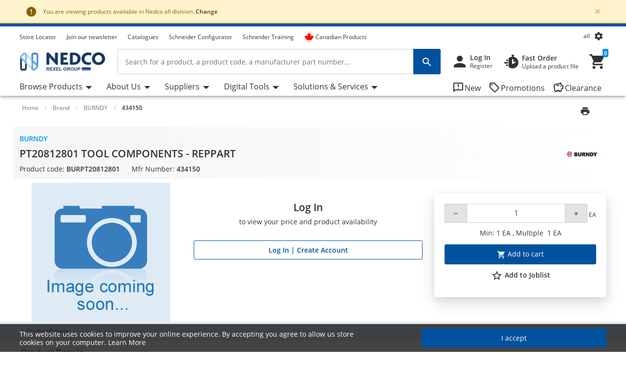

--- FILE ---
content_type: application/javascript;charset=utf-8
request_url: https://t.contentsquare.net/uxa/dfbdf3513da23.js
body_size: 108924
content:
//15.169.0-es2019 2026-01-22T13:06:23.643Z (dfbdf3513da23)
var CS_CONF={"collectionEnabled":true,"projectId":63072,"status":1,"hostnames":["nedco.ca","nedco-na.dif-uat.rexel.com"],"crossDomainTracking":0,"crossDomainSingleIframeTracking":0,"consentRequired":1,"allowSubdomains":1,"visitorCookieTimeout":34164000000,"sampleRate":100,"replayRecordingRate":10,"validationRate":10,"lastTrackingDraw":null,"trackerDomain":"c.contentsquare.net","recordingDomain":"r.contentsquare.net","useMalkaPipeline":1,"ed":"l.contentsquare.net/log/web","eMerchandisingEnabled":0,"mouseMoveHeatmapEnabled":1,"autoInsightsEnabled":0,"jsErrorsEnabled":0,"customErrorsEnabled":0,"jsCustomErrorsEnabled":0,"apiErrorsEnabled":0,"customHashIdEnabled":0,"recordingEncryptionEnabled":0,"recordingEncryptionPublicKey":null,"recordingEncryptionPublicKeyId":0,"secureCookiesEnabled":0,"triggerSessionReplayEnabled":0,"triggerSessionReplayRegex":null,"dynamicIdRegex":null,"whitelistedAttributes":null,"replayRecordingUnmaskedUrlRegex":null,"replayRecordingUnmaskedUrlRegexRules":[],"replayRecordingMaskedUrlRegexRules":[],"replayRecordingMaskedUrlRegex":null,"anonymisationMethod":"replayRecordingUnmaskedUrlRegex","tagDeploymentMode":"CONTENTSQUARE","experimental":null,"iframesTracking":0,"textVisibilityEnabled":0,"cookielessTrackingEnabled":0,"malkaUrlEnabled":0,"malkaEtrEnabled":0,"pathComputationRules":{},"asyncSerializerEnabled":1,"pendingInactivityTimeout":5000,"accessibilityEnabled":0,"uxaDomain":"app.contentsquare.com","webviewsTrackingEnabled":0,"useStaticResourceManager":1,"performanceTimingOptions":{"withNavigation":false,"withResource":false},"replayConsentRequiredForSession":0,"eventsApiEnabled":0,"clickedElementTextEnabled":0,"collectHierarchy":0,"collectSubmit":0,"collectTargetText":0,"displayAdOptions":null,"taskSchedulerOptions":{"enabled":1},"malkaQuotaServiceDomain":"q-aeu1.contentsquare.net","malkaRecordingDomain":"k-aeu1.contentsquare.net","staticResourceManagerDomain":"srm.ba.contentsquare.net","voc":{"siteId":null,"enabled":0},"anonymizeDigits":null,"dynamicConfDomain":"t.contentsquare.net/settings","tagVerificationDomain":"tcvsapi.contentsquare.com"};
(()=>{var Kh=Object.defineProperty;var Qh=(s,r,t)=>r in s?Kh(s,r,{enumerable:!0,configurable:!0,writable:!0,value:t}):s[r]=t;var ge=(s,r,t)=>Qh(s,typeof r!="symbol"?r+"":r,t);var le={};le.d=(s,r)=>{for(var t in r)le.o(r,t)&&!le.o(s,t)&&Object.defineProperty(s,t,{enumerable:!0,get:r[t]})};le.g=function(){if(typeof globalThis=="object")return globalThis;try{return this||new Function("return this")()}catch{if(typeof window=="object")return window}}();le.o=(s,r)=>Object.prototype.hasOwnProperty.call(s,r);le.r=s=>{typeof Symbol!="undefined"&&Symbol.toStringTag&&Object.defineProperty(s,Symbol.toStringTag,{value:"Module"}),Object.defineProperty(s,"__esModule",{value:!0})};var Xn={};le.r(Xn);le.d(Xn,{getRequestParameters:()=>cp});function bs(s,r){let t;return window.Zone&&typeof window.Zone.__symbol__=="function"&&(t=s[window.Zone.__symbol__(r)]),t!=null?t:s[r]}var at=(()=>{let s;return function(r){r.debug="debug",r.warn="warn",r.implementation="implementation",r.error="error",r.critical="critical"}(s||(s={})),s})();function Yt(s){return tt(s)&&(typeof s=="number"||s instanceof Number)&&!isNaN(s)}function Es(s){return s===parseInt(s,10)}function W(s){return tt(s)&&(typeof s=="string"||s instanceof csString)}function or(s){return typeof s=="boolean"}function ui(s){return typeof s=="object"}function tt(s){return typeof s!="undefined"}function Nt(s){return tt(s)&&s!==null}function nc(s){return typeof s=="object"&&s!==null}function Zh(s,r,t){return Es(s)&&s>=r&&s<=t}function vn(s){for(let r in s)return!1;return!0}function es(s){return typeof s=="function"}function yr(s){return s instanceof Element}function Te(s){return s instanceof Error}function Jn(s){let r=s.length;for(let t=0;t<r;t++)switch(csString.prototype.charCodeAt.call(s,t)){case 9:case 10:case 11:case 12:case 13:case 32:case 160:continue;default:return!1}return!0}var Vr={[at.debug]:0,[at.warn]:1,[at.implementation]:1,[at.error]:2,[at.critical]:3},rt={debug(...s){},warn(...s){},implementation(...s){},error(...s){},critical(...s){},isPerfLoggingActive(){return!1}};function tu(s){rt=s}var V=s=>(r,t,e)=>{let i=(t==null?void 0:t.toString())||"",n=s||`${r.constructor&&r.constructor.name}.${i}`;if(e){let o=e.value;e.value=function(...c){return vs(n,o.bind(this))(...c)}}};function vs(s,r){return function(...t){try{let e=r.apply(this,t);return tt(self.Promise)&&e instanceof self.Promise?e.then(i=>i,i=>rt.error(Te(i)?i:new Error(i),s)):e}catch(e){try{rt.error(Te(e)?e:new Error(e),s)}catch{}}}}function lt(s,r,t,e){var i=arguments.length,n=i<3?r:e===null?e=Object.getOwnPropertyDescriptor(r,t):e,o;if(typeof Reflect=="object"&&typeof Reflect.decorate=="function")n=Reflect.decorate(s,r,t,e);else for(var c=s.length-1;c>=0;c--)(o=s[c])&&(n=(i<3?o(n):i>3?o(r,t,n):o(r,t))||n);return i>3&&n&&Object.defineProperty(r,t,n),n}var Si=typeof window=="undefined";function eu(){return typeof globalThis!="undefined"?globalThis:typeof window!="undefined"?window:typeof le.g!="undefined"?le.g:typeof process!="undefined"?process:Function("return this")()}var it=eu();function Kn(s){let r=new ArrayBuffer(s.length),t=new Uint8Array(r);for(let e=0,i=s.length;e<i;e+=1)t[e]=csString.prototype.charCodeAt.call(s,e);return r}function zo(s){let r=new Uint8Array(s),t="";for(let e=0;e<r.byteLength;e+=1)t+=csString.fromCodePoint(r[e]);return t}function oc(s){let r=it.atob(s);return Kn(r)}function Sn(s){let r=csArray.from(new Uint8Array(s));return csArray.prototype.join.call(csArray.prototype.map.call(r,t=>csString.prototype.padStart.call(t.toString(16),2,"0")),"")}function $o(s){let r=csString.prototype.indexOf.call(s,";base64,")!==-1,t=csString.prototype.indexOf.call(s,","),e=r?[csString.prototype.substring.call(s,0,t-7),csString.prototype.substring.call(s,t+1)]:[csString.prototype.substring.call(s,0,t),csString.prototype.substring.call(s,t+1)];if(!r&&/^%3Csvg/i.test(e[1]))try{e[1]=decodeURIComponent(e[1])}catch(o){rt.warn(`${o}, calling decodeURIComponent on: ${e[1]}`)}let n=r?oc(e[1]):Kn(e[1]);return new Blob([n],{type:csString.prototype.replace.call(e[0],"data:","")})}var ac=typeof performance!="undefined"&&!!performance.now,Go=ac?()=>performance.now():()=>csDate.now(),su=(()=>{var s,r;return ac?(r=(s=performance.timing)===null||s===void 0?void 0:s.navigationStart)!==null&&r!==void 0?r:Math.floor(performance.timeOrigin):0})(),Qn=34164e6,D={now(){return Math.round(Go()+su)},elapsed(){return Go()}};function qo(){return Math.floor(D.now()/1e3)}function cc(){return typeof it.Promise=="function"}function iu(){var s;return typeof crypto!="undefined"&&es((s=crypto.subtle)===null||s===void 0?void 0:s.digest)}function Wo(){var s,r;return typeof((s=window.navigation)===null||s===void 0?void 0:s.addEventListener)=="function"&&typeof((r=window.navigation)===null||r===void 0?void 0:r.removeEventListener)=="function"}function Ut(s,r){return csString.prototype.lastIndexOf.call(s,r,0)===0}function _i(s,r){return csString.prototype.indexOf.call(s,r,s.length-r.length)!==-1}var ru=Number.MAX_SAFE_INTEGER||9007199254740991,Ss={percentage(){return Math.floor(Math.random()*1e4)/100},boolean(s){return this.percentage()<s},integer(s=ru){return Math.floor(Math.random()*s)}};function ar(s,r){let t,e,i,n,o,c=null,l=d=>{let p=D.elapsed();if(!d&&c!==null){let m=r-(p-c);if(m>=1){i=it.csSetTimeout(l,m);return}}let y=p-n;i=null,c=null,n=null,o=s.apply(t,[y,...e])},h=function(){if(t=this,e=arguments,n){c=D.elapsed();return}return n=D.elapsed(),i=it.csSetTimeout(l,r),o};return h.flushPending=()=>{i&&(it.csClearTimeout(i),l(!0))},h.cancel=()=>{c=null,n=null,i&&(it.csClearTimeout(i),i=null)},h}var _s=(()=>{class s{static setGlobalService(t){s.globalService=t}constructor(t){this.name=t,this.values={}}reset(){this.values={}}flush(t=""){if(!s.globalService)return!1;let e=this.values,i=Object.keys(e);if(!i.length)return!1;let n=`${t===""?"":`${t}.`}${this.name}`,o=csArray.prototype.map.call(i,c=>({name:n,parameter:c,value:Math.round(e[c])}));return s.globalService.push(o),this.reset(),o.length>0}}return s.globalService=null,lt([V()],s.prototype,"flush",null),s})(),yt=(()=>{class s extends _s{constructor(t,e=100){super(t),this.qE=e,this.values={},e&&(this.debouncedFlush=ar(()=>this.flush(),this.qE))}count(t,e=1){_s.globalService&&(this.values[t]=(this.values[t]||0)+e,this.debouncedFlush())}}return s})(),Yi=(()=>{class s extends _s{constructor(t,e=["max","average","total","count"]){super(t),this.collecting=e,this.values={average:0,count:0,max:0,total:0}}get average(){return this.values.average}get count(){return this.values.count}get max(){return this.values.max}get total(){return this.values.total}flush(t=""){if(this.count===0)return!1;let e=Object.keys(this.values);return csArray.prototype.forEach.call(csArray.prototype.filter.call(e,i=>!csArray.prototype.some.call(this.collecting,n=>i===n)),i=>{delete this.values[i]}),super.flush(t)}push(t){this.values.count++,this.values.total+=t,this.values.max=Math.max(this.values.max,t),this.values.average=this.values.total/this.values.count}reset(){this.values={count:0,total:0,max:0,average:0}}}return s})(),Ur=(()=>{class s extends _s{constructor(t,e=["max","average","total","count"]){super(t),this.collecting=e}flush(t=""){let e=Object.keys(this.values);return csArray.prototype.forEach.call(csArray.prototype.filter.call(e,i=>!csArray.prototype.some.call(this.collecting,n=>csString.prototype.endsWith.call(i,`.${n}`))),i=>{delete this.values[i]}),super.flush(t)}add(t,e){var i,n,o,c,l,h,d;let p=y=>this.values[`${t}.${y}`];(i=(c=this.values)[l=`${t}.count`])!==null&&i!==void 0||(c[l]=0),(n=(h=this.values)[d=`${t}.total`])!==null&&n!==void 0||(h[d]=0),this.values[`${t}.count`]++,this.values[`${t}.total`]+=e,this.values[`${t}.max`]=Math.max((o=p("max"))!==null&&o!==void 0?o:0,e),this.values[`${t}.average`]=p("total")/p("count")}}return s})(),nu=(()=>{class s extends _s{constructor(){super(...arguments),this.values={}}set(t,e="flags"){var i,n;_s.globalService&&((i=(n=this.values)[e])!==null&&i!==void 0||(n[e]=0),this.values[e]|=t,this.flush())}}return s})(),$={counters:{commandsFromIntegrations:new yt("commands-from-integrations"),commandsFromCSTC:new yt("commands-from-cstc"),commandsFromIframe:new yt("commands-from-iframe"),commandApplied:new yt("command-applied"),commandError:new yt("command-error"),commandMisuse:new yt("command-misuse"),CSTCSnippetUsed:new yt("cstc-snippet-used"),redactedPII:new yt("redacted-pii"),pageAnonymisation:new yt("page-anonymisation"),patchedNativeFunctions:new yt("patched-native-functions"),pureWindowState:new yt("pure-window-state"),sensitiveElements:new yt("sensitive-elements"),cspErrors:new yt("csp-errors"),networkRequests:new yt("network-requests"),webVitalsErrors:new yt("web-vitals-errors"),trackedFeatures:new yt("tracked-features"),longTasks:new Yi("long-tasks"),errors:new yt("errors"),methodPerformance:new Ur("perf"),transferSize:new Yi("transfer-size",["max","average"]),downloadTime:new Yi("download-time",["average"]),blockingTime:new Yi("blocking-time"),inpContribution:new Ur("inp-contribution"),tasks:new Ur("tasks"),availableFeatures:new nu("available-features"),requestTimeouts:new yt("request-timeouts")},setService(s){_s.setGlobalService(s)}},wi=(()=>{class s{constructor(){this.ra=0}get length(){return this.ra}get isEmpty(){return!this.Js}pushAll(t){for(let e=0;e<t.length;e++)this.push(t[e])}push(t){this.ra++,this.Sn?this.Sn=this.Sn[1]=[t,void 0]:this.Sn=this.Js=[t,void 0]}pop(){if(!this.Js)return null;this.ra--;let t=this.Js[0];return this.Js=this.Js[1],this.Js||(this.Sn=void 0),t}forEach(t){let e=this.Js;for(;e!=null&&e.length;)t(e[0]),e=e[1]}clear(){this.ra=0,this.Js=this.Sn=void 0}}return s})(),_n=0,Zn=s=>{_n++,csQueueMicrotask(()=>Rs(()=>{try{s()}finally{_n--}},[he.MicroTask,"queueMicrotask"]))},cr=new wi,lr=new wi;function $t(s,r="high"){cr.isEmpty&&lr.isEmpty&&lc(ou),r==="high"?lr.push(Yo(s)):cr.push(Yo(s))}function lc(s,r=10){r===0?Zn(s):csQueueMicrotask(()=>lc(s,r-1))}function ou(){for(;!lr.isEmpty;)lr.pop()();for(;!cr.isEmpty;)cr.pop()()}async function hc(s=1){for(let r=0;r<s;r++)await new Promise(t=>$t(t))}function Yo(s){return function(){try{s.apply(window,arguments)}catch(r){rt.critical(r)}}}var rr="null",qe=null,uc=[],au=()=>{var s;return Si||!!(!((s=document.body)===null||s===void 0)&&s.getAttribute("data-cs-tag-extension"))};!Si&&au()&&(window._uxa?_uxa.push(["debugEvents",!0]):window._uxa=[["debugEvents",!0]],qe=new BroadcastChannel("cs-tag"),document.addEventListener("cs.tracking.recordingEvent",s=>{wn({type:"UXA_EVENT",event:s.detail})}),qe.addEventListener("message",s=>{if(s.data.type==="CONNECT"){if(s.data.sessionId===rr)return;rr=s.data.sessionId,csArray.prototype.forEach.call(uc,r=>r()),qe==null||qe.postMessage({type:"CONNECTED",sessionId:rr})}}));function cu(s){Si||(rr!==null&&csSetTimeout(s),csSetTimeout(()=>csArray.prototype.push.call(uc,s)))}function wn(s){qe==null||qe.postMessage(s)}function di(s){var r;let t=(r=s.length)!==null&&r!==void 0?r:0,e=new csArray(t);for(let i=0;i<t;i+=1)e[i]=s[i];return e}function Je(s,r){let t=s.length,e=new csArray(t);for(let i=0;i<t;i+=1)e[i]=r(s[i]);return e}function lu(s,r,t){let e=[],i=0;for(let n=0;n<s.length;n+=1){let o=r(s[n]);for(let c=0;c<o.length;c++)t(o[c],i++)}return e}function dc(s,r){let t=[];return lu(s,r,e=>csArray.prototype.push.call(t,e)),t}function Z(s,r){if(hu(s)){let t=s.length;for(let e=0;e<t;e++)r(s[e],e)}else{let t=0,e=s.next();for(;!e.done;)r(e.value,t++),e=s.next()}}function hu(s){return s.length>=0}function Ai(s,r){let t=s.length;for(let e=0;e<t;e++)if(r(s[e],e))return s[e]}function uu(s,r){let t=s.length;for(let e=0;e<t;e++)if(r(s[e],e))return!0;return!1}function fc(s,r){let t=s.length,e=[];for(let i=0;i<t;i+=1){let n=s[i];r(n)&&csArray.prototype.push.call(e,n)}return e}function du(s,r,t){let e=s.length+r.length+((t==null?void 0:t.length)||0),i=new csArray(e),n=0;for(let o=0;o<s.length;o++)i[n++]=s[o];for(let o=0;o<r.length;o++)i[n++]=r[o];if(!t)return i;for(let o=0;o<t.length;o++)i[n++]=t[o];return i}function Xo(s,r){for(let t=0;t<s.length;t++)csArray.prototype.push.call(r,s[t])}function zs(s){let r=s instanceof Map,t=[];return s.forEach((e,i)=>csArray.prototype.push.call(t,r?[i,e]:e)),t}function fu(s){return csArray.isArray(s)&&s.length>0}var Ti=(()=>{class s{constructor(t,e=""){this.name=t,this.format=e}}return s})(),me=(()=>{class s extends Ti{constructor(t){super(t,"Value: {count}"),this.count=0}increase(t=1){this.count+=t}decrease(){this.count>0&&this.count--}clear(){this.count=0}getData(){return{count:this.count}}}return s})();var Jo=(()=>{class s extends Ti{constructor(t){super(t,"Living intances: {instances}<br/>Added: {added}<br/>Removed: {removed}"),this.added=0,this.removed=0}get value(){return this.added-this.removed}increase(){this.added++}decrease(){this.removed++}getData(){return{added:this.added,removed:this.removed,instances:this.added-this.removed}}}return s})(),ye=(()=>{class s extends Ti{constructor(t){super(t,"Count: {count}<br/>Average: {average}ms<br/>Max: {max}ms<br/>Total: {total}ms"),this.total=0,this.count=0,this.max=0}get average(){return this.count?this.total/this.count:0}elapsed(t){return this.count++,this.max=Math.max(this.max,t),this.total+=t,t}measure(t){let e=D.elapsed();t(),this.count++;let i=D.elapsed()-e;return this.max=Math.max(this.max,i),this.total+=i,i}asyncMeasure(){let t=D.elapsed();return()=>{this.count++;let e=D.elapsed()-t;return this.max=Math.max(this.max,e),this.total+=e,e}}getData(){return{total:this.total,count:this.count,average:this.average,max:this.max}}}return s})(),pu=(()=>{class s extends Ti{constructor(){super("INP","Value: {value}")}getData(){return{value:xt.tasks.eventListener.max}}}return s})(),xt={general:{category:"General",nbEvents:new me("Nb of Events"),pendingTasks:new me("Pending Tasks"),pendingEvents:new me("Pending Tasks"),nbOfMutationObservers:new Jo("Nb of Mutation Observers"),inp:new pu},mutations:{category:"Mutations",initialDOM:new ye("Initial DOM"),pendingMutations:new me("Nb of Mutations scheduled"),serializedMutations:new ye("Serialized Mutations"),count:new me("Mutation Count"),elementMutationObserved:new Jo("Nb of Elements Observed by MutationObserver"),unobserveGarbageCollection:new ye("Unobserve GC")},visibilityObserver:{category:"Visibility Observer",hiddenElements:new me("Nb of Hidden Elements "),nbElements:new me("Nb of  Elements")},tasks:{category:"Tasks",tasks:new me("Tasks"),errors:new me("Errors"),timer:new ye("Timers"),microtask:new ye("Microtasks"),mutationObserver:new ye("MutationObserver"),monkeyPatch:new ye("MonkeyPatch"),eventListener:new ye("EventListener"),intersectionObserver:new ye("Intersection")}};function gu(){let s=null;cu(()=>{let r=n=>Object.keys(n),t=csArray.prototype.map.call(r(xt),n=>xt[n]),e=csArray.prototype.map.call(t,n=>csArray.prototype.filter.call(csArray.prototype.map.call(r(n),o=>n[o]),o=>o instanceof Ti));wn({type:"UXA_PERFORMANCE_COUNTER_SCHEMA",event:csArray.prototype.map.call(t,(n,o)=>({category:n.category,performanceCounters:csArray.prototype.map.call(e[o],c=>({name:c.name,format:c.format}))}))}),!s&&(s=csSetInterval(()=>{Rs(()=>{let n=dc(Je(e,o=>Je(o,c=>c.getData())),o=>o);wn({type:"UXA_PERFORMANCE_COUNTER",event:n})},[he.Timer,"performance-counter-interval"])},1e3))})}var he=(()=>{let s;return function(r){r.Timer="timer",r.MonkeyPatch="monkeyPatch",r.MutationObserver="mutationObserver",r.EventListener="eventListener",r.IntersectionObserver="intersectionObserver",r.MicroTask="microtask"}(s||(s={})),s})(),kt=null,mu=["click","tap","keyup","keydown","pointerup","pointerdown"];async function Rs(s,r,t=null){if(kt&&r[0]!==he.MicroTask)return s();t&&(kt=t),kt||(kt={type:r[0],elapsed:0},xt.tasks.tasks.increase());try{kt.elapsed+=yu(s)}catch(e){xt.tasks.errors.increase(),rt.critical(new Error(`Task error:  ${r}/${s.name}.
${e.message}
${e.stack}`,e),"TASK_ERROR")}finally{_n<=0&&(xt.tasks[kt.type].elapsed(kt.elapsed),kt.elapsed>50&&($.counters.longTasks.push(kt.elapsed),$.counters.blockingTime.push(kt.elapsed-50)),$.counters.tasks.add(r[0],kt.elapsed),csArray.prototype.includes.call(mu,r[1])&&$.counters.inpContribution.add(r[1],kt.elapsed),kt=null)}}function yu(s){let r=D.elapsed();return s(),D.elapsed()-r}var jr,Eu="cs-native-frame";var Ve={navigatorProperties:[{propertyName:"sendBeacon",binding:navigator}],nodeProperties:["childNodes","parentNode","nextSibling","firstChild","nodeType"],elementProperties:["shadowRoot"],elementPropertiesValues:["matches","mozMatchesSelector","msMatchesSelector","oMatchesSelector","webkitMatchesSelector"],eventProperties:["target"],imageProperties:["src"],constructors:{Date:"csDate",JSON:"csJSON",Array:"csArray",String:"csString",URL:"csURL",MutationObserver:"csMutationObserver",screen:"csScreen",RegExp:"csRegExp"}};function pc(s,r){let t=bs(window,s);return function(e,i){return t(()=>Rs(e,[r,s]),i)}}window.csSetTimeout=pc("setTimeout",he.Timer);window.csSetInterval=pc("setInterval",he.Timer);window.csQueueMicrotask=(jr=bs(window,"queueMicrotask"))!==null&&jr!==void 0?jr:setTimeout;window.csClearTimeout=bs(window,"clearTimeout");window.csClearInterval=bs(window,"clearInterval");window.csFileReader=bs(window,"FileReader");(()=>{var s;let r=0;function t(i){return"cs$Symbol_"+i}function e(i){return t(i)+ ++r}e.for=t,window.csSymbol=(s=window.Symbol)!==null&&s!==void 0?s:e})();function vu(){let s=document.createElement("iframe");s.id=Eu,s.setAttribute("hidden",""),s.setAttribute("title","Intentionally blank"),s.setAttribute("sandbox","allow-same-origin");let r=document.createElement("cs-native-frame-holder");if(r.setAttribute("hidden",""),document.body.appendChild(r),!!Element.prototype.attachShadow){let e=r.attachShadow({mode:"closed"});return e.innerHTML=s.outerHTML,e.firstElementChild.contentWindow}return r.innerHTML=s.outerHTML,r.firstElementChild.contentWindow}function Su(s,r){let t,e=s;for(;e&&!(t=Object.getOwnPropertyDescriptor(e,r));)e=Object.getPrototypeOf(e);return t}function _u(s,r,t){let e=Su(s,r);if(!e)return function(){return this[r]};switch(t){case"get":return e.get;case"set":return e.set;case"value":return e.value}}function gc(s){var r,t;Object.keys(Ve.constructors).forEach(i=>{window[Ve.constructors[i]]=s[i]instanceof Function&&s[i].prototype==null?s[i].bind(window):s[i]}),Tu(s);let e=s.MutationObserver;("Prototype"in window||Au())&&(e=(t=(r=bs(window,"MutationObserver"))!==null&&r!==void 0?r:window.WebKitMutationObserver)!==null&&t!==void 0?t:window.MutationObserver),window.csIntersectionObserver=Ko(window.IntersectionObserver,he.IntersectionObserver),window.csMutationObserver=Ko(e,he.MutationObserver),ks("csNode",Ve.nodeProperties,s.Node.prototype,"get"),ks("csElement",Ve.elementProperties,s.Element.prototype,"get"),ks("csElement",Ve.elementPropertiesValues,s.Element.prototype,"value",!1),ks("csHTMLImageElement",Ve.imageProperties,s.HTMLImageElement.prototype,"set"),ks("csEvent",Ve.eventProperties,s.Event.prototype,"get"),ks("csNavigator",Ve.navigatorProperties,s.navigator,"value")}function ks(s,r,t,e,i=!0){r.forEach(n=>{let o=typeof n!="string"&&"binding"in n,c=o?n.propertyName:n;(i||c in t)&&(window[`${s+c}`]=_u(t,c,e),o&&(window[`${s+c}`]=window[`${s+c}`].bind(n.binding)))})}function to(s,r){window.CSProtectnativeFunctionsLogs=window.CSProtectnativeFunctionsLogs||{},window.CSProtectnativeFunctionsLogs[s]=r}function wu(){try{let s=vu();return s?(window.CSPureWindow=s,gc(window.CSPureWindow),!0):!1}catch(s){return to("Warning",`failed to copy references from pure iframe: ${s.message}`),!1}}if(!wu())try{gc(it)}catch(s){to("Critical",`failed to copy references from window: ${s.message}`)}function Au(){return/^((?!chrome|android).)*safari/i.test(navigator.userAgent)}function Tu(s){window.csquerySelector={1:s.Element.prototype.querySelector,9:s.Document.prototype.querySelector,11:s.DocumentFragment.prototype.querySelector},window.csquerySelectorAll={1:s.Element.prototype.querySelectorAll,9:s.Document.prototype.querySelectorAll,11:s.DocumentFragment.prototype.querySelectorAll}}function Ko(s,r){try{let t=function(e,i){return new s((o,c)=>{Rs(()=>e(o,c),[r,s.name])},i)};return t.base=s,t}catch{return to("Warning",`failed to extends ${s.name}`),s}}var oe=(()=>{let s;return function(r){r.ELLIPSIS="\u2026";function t(o){return csString.prototype.replace.call(o,/[.*+?^${}()|[\]\\]/g,"\\$&")}function e(o){return csString.prototype.replace.call(o,/([#;&,.+*~':"!^$[\]()<=>|/%?@`{}\\ ])/g,"\\$1")}r.escapeInvalidCharacters=e;function i(o,c,l){if("replaceAll"in csString.prototype)return csString.prototype.replaceAll.call(o,c,l);let h=new csRegExp(t(c),"g");return csString.prototype.replace.call(o,h,l)}r.stringReplaceAll=i;function n(o,c,l=""){return o.length<=c?o:csString.prototype.slice.call(o,0,c-l.length)+l}r.truncate=n}(s||(s={})),s})();function An(s){return oe.escapeInvalidCharacters(csString.prototype.toLowerCase.call(s.localName))}function bu(s){let r=s.getAttribute("id");return r&&oe.escapeInvalidCharacters(r)}function ct(s){return csNodenodeType.apply(s)===1}function hr(s){return csNodenodeType.apply(s)===3}function Ru(s){return csNodenodeType.apply(s)===8}function mc(s){return ct(s)&&s.localName==="link"}function Cu(s){return ct(s)&&s.localName==="source"}function yc(s){return ct(s)&&s.localName==="a"}function eo(s){return mc(s)&&csString.prototype.indexOf.call(s.rel,"stylesheet")!==-1}function Iu(s){return ct(s)&&s.localName==="img"}function Er(s){return ct(s)&&s.localName==="style"}function vr(s){return ct(s)&&s.localName==="input"}function so(s){return ct(s)&&s.localName==="textarea"}function Sr(s){return ct(s)&&s.localName==="script"}function Pu(s){return ct(s)&&s.localName==="button"}function $s(s){return ct(s)&&"ownerSVGElement"in s}function io(s){return ct(s)&&s.localName==="select"}function Ou(s){return ct(s)&&s.localName==="details"}function Nu(s){return ct(s)&&s.localName==="summary"}function Mu(s){return $s(s)&&s.localName==="image"}function Du(s){return $s(s)&&s.localName==="use"}function ku(s){return $s(s)&&s.localName==="feImage"}function xu(s){switch(csNodenodeType.apply(s)){case 9:case 11:return!0;default:return!1}}function Lu(s){switch(csNodenodeType.apply(s)){case 9:case 11:case 1:return!0;default:return!1}}function ur(s){return csNodenodeType.apply(s)===9}function fi(s){return xu(s)&&"host"in s&&"mode"in s}function Ec(s){return ct(s)&&!!csElementshadowRoot.apply(s)&&fi(csElementshadowRoot.apply(s))}var Vu=["annotation-xml","color-profile","font-face","font-face-src","font-face-uri","font-face-format","font-face-name","missing-glyph"];function Uu(s){return ct(s)&&Nt(s.tagName)&&csString.prototype.indexOf.call(s.tagName,"-")>0&&csString.prototype.indexOf.call(s.tagName,":")===-1&&csString.prototype.indexOf.call(s.tagName,'"')===-1&&csString.prototype.indexOf.call(s.tagName,",")===-1&&csArray.prototype.indexOf.call(Vu,csString.prototype.toLocaleLowerCase.call(s.tagName))<0}var bi="detached";function vc(s){let r=s,t=[r];for(;csNodeparentNode.apply(r)!==null;)r=csNodeparentNode.apply(r),csArray.prototype.push.call(t,r);return dr(r)&&csArray.prototype.push.call(t,bi),{ancestors:t,selectionRoot:r}}function ju(s){let r=s,t=[r],e=null;for(;csNodeparentNode.apply(r)!==null;)e===null&&yc(r)&&(e=r),csArray.prototype.push.call(t,csNodeparentNode.apply(r)),r=csNodeparentNode.apply(r);return dr(r)&&csArray.prototype.push.call(t,bi),{firstAnchorParent:e,ancestors:t,selectionRoot:r}}function dr(s){return Ke.isValidElement(s)}var us=(()=>{var s,r;return(r=(s=it.Element)===null||s===void 0?void 0:s.prototype)!==null&&r!==void 0?r:{}})(),ee=us.matches||us.matchesSelector||us.mozMatchesSelector||us.msMatchesSelector||us.oMatchesSelector||us.webkitMatchesSelector,Qo=us.closest,Sc=9;function Hu(s,r){return r?csArray.prototype.some.call(r,t=>ee.call(s,t)):!1}function Bu(s,r,t){if(s===bi||csNodenodeType.apply(s)===Sc)return 0;let e=t.dynamicElementNameRegex,i=!!(e!=null&&e.test(r.localName)),n=An(r),o=0,c=r.previousElementSibling;for(;c;)(An(c)===n||i&&(e!=null&&e.test(c.localName)))&&!Hu(c,t.reliableSelectors)&&(o+=1),c=c.previousElementSibling;return o}function Fu(s,r,t){if(s===bi||csNodenodeType.apply(s)===Sc)return 0;let e=0,i=r.previousElementSibling;for(;i;)ee.call(i,t)&&(e+=1),i=i.previousElementSibling;return e}var zu=[/\d{4}/,/^ember\d+$/],$u="@",ro="data-cs-override-id",Gu="data-cs-dynamic-id";function _c(s,r,t,e){let i=e.dynamicIdRegex||null,n=e.dynamicElementNameRegex,o=An(s);if(n&&n.test(s.localName)&&(o=csString.prototype.replace.call(o,n,`$1${$u}`)),Yu(s,t)){let y=no(s);return{hasUniqueIdentifier:!0,elementSelector:`${o}[${ro}="${y}"]`}}let c=ed(s,t,e);if(c.success)return{hasUniqueIdentifier:!0,elementSelector:`${o}#UA[${c.attributeName}="${c.attributeValue}"]`};let l=qu(s,t,e);if(l)return{hasUniqueIdentifier:!0,elementSelector:`${o}#UCS[${l}]`};let h=bu(s);if(Ju(s,h,t,i))return{hasUniqueIdentifier:!0,elementSelector:`${o}#${h}`};let d=Wu(s,e);if(d){let y=Fu(r,s,d);return{hasUniqueIdentifier:!1,elementSelector:`${o}[${d}](${y})`}}let p=Bu(r,s,e);return{hasUniqueIdentifier:!1,elementSelector:`${o}:eq(${p})`}}function qu(s,r,t){if(t.uniqueCssSelectors){for(let e of t.uniqueCssSelectors)if(ee.call(s,e)&&td(e,r))return e}}function Wu(s,r){if(r.reliableSelectors){for(let t of r.reliableSelectors)if(ee.call(s,t))return t}}function Yu(s,r){let t=no(s);return t&&csString.prototype.match.call(t,/^[\w-]+$/)&&oo(ro,t,r)}function Xu(s){return no(s)!==null}function no(s){return s.getAttribute(ro)}function Ju(s,r,t,e){return r&&!Xu(s)&&!Ku(s,r,e)&&Zu(r,t)}function Ku(s,r,t){return s.hasAttribute(Gu)||Qu(r,t)}function Qu(s,r){let t=!1;return s&&r&&(t=r.test(s)),s&&(csArray.prototype.some.call(zu,e=>e.test(s))||t)}function Zu(s,r){return s&&oo("id",s,r)}function oo(s,r,t){try{return window.csquerySelectorAll[t.nodeType].call(t,`[${s}="${r}"]`).length===1}catch(e){if(e.name!=="SyntaxError")throw e}return!1}function td(s,r){try{return window.csquerySelectorAll[r.nodeType].call(r,s).length===1}catch(t){if(t.name!=="SyntaxError")throw t}return!1}function ed(s,r,t){if(!t.uniqueAttributes)return{success:!1};for(let e of t.uniqueAttributes){let i=s.getAttribute(e);if(i!==null&&oo(e,i,r))return{attributeName:e,attributeValue:i,success:!0}}return{success:!1}}var Tn=11;function fr(s,r,t){let e=csArray.prototype.shift.call(s);if(s.length===0)return Zo(e,t);let i=e,n=s[0],{elementSelector:o,hasUniqueIdentifier:c}=_c(i,n,r,t);if(!t.fullPath&&c){let h=s[s.length-1];return`${Zo(h,t)}${o}`}let l=fr(s,r,t);return`${l?`${l}>`:""}${o}`}function Zo(s,r){if(s===bi)return"|detached|";if(s.host){let{ancestors:t,selectionRoot:e}=vc(s.host);return`${fr(t,e,r)}|shadow-root|`}return csNodenodeType.apply(s)===Tn?"|fragment|":""}var wc=(()=>{class s{constructor(t){this.options=t,this.done=!1,this.path=null}getPath(){if(this.path===null)throw new Error("getPath was called before serializeElement");return this.path}isDone(){return this.done}}return s})(),sd=(()=>{class s extends wc{constructor(){super(...arguments),this.na=!1,this.oa=!1,this.tl=!1}WE(t,e){return this.na&&!(e===null&&dr(t))&&csNodenodeType.apply(t)!==Tn&&!t.host}YE(t){return!t.localName}serializeElement(t,e,i){var n;if((n=this.path)!==null&&n!==void 0||(this.path=""),this.WE(t,e))return;let o=!1;e===null&&dr(t)&&(o=!0,this.done=!0);let c=this.oa&&!this.options.fullPath?"":">",l=!!t.host;if(l&&this.path&&(this.path="|shadow-root|"+c+this.path,this.tl=!0,this.na=!1,this.oa=!1),!l&&e===null&&csNodenodeType.apply(t)===Tn){this.path="|fragment|"+c+this.path,this.done=!0;return}if(this.YE(t))return;let h=e!=null?e:"detached",{elementSelector:d,hasUniqueIdentifier:p}=_c(t,h,i,this.options);p&&(this.oa=!0,this.na=!this.options.fullPath);let y=`${o?`|detached|${c}`:""}${this.na&&!p?"":d}`,v=!p&&this.oa&&!this.options.fullPath?"":this.path&&!this.tl?">":"";this.tl=!1,this.path=`${y}${v}${this.path}`}}return s})(),gt=(()=>{let s;return function(r){function t(){let p=[i()];return document.documentElement&&csArray.prototype.push.call(p,document.documentElement.scrollHeight,document.documentElement.offsetHeight,document.documentElement.clientHeight),document.body&&csArray.prototype.push.call(p,document.body.scrollHeight,document.body.offsetHeight),Math.max(...p)}r.documentHeight=t;function e(){return document.documentElement.scrollWidth}r.documentWidth=e;function i(){return window.innerHeight}r.windowHeight=i;function n(){return window.innerWidth}r.windowWidth=n;function o(){let p=window.csScreen.width;return Es(p)&&p>0?p:window.screen.width}r.screenWidth=o;function c(){let p=window.csScreen.height;return Es(p)&&p>0?p:window.screen.height}r.screenHeight=c;function l(){return window.pageXOffset}r.windowOffsetX=l;function h(){return window.pageYOffset}r.windowOffsetY=h;function d(){return{dw:`${e()}`,dh:`${t()}`,ww:`${n()}`,wh:`${i()}`,sw:`${o()}`,sh:`${c()}`}}r.getRequestParameters=d}(s||(s={})),s})();function te(s,r=It.SHOW_ALL){let t=r|It.SHOW_ELEMENT,e=[document.createTreeWalker(s,t,null,!1)],i=ta(s);i&&csArray.prototype.push.call(e,document.createTreeWalker(i,t,null,!1));let n=null;return{root:s,nextNode(){if(i){let o=i;return i=null,o}for(;e.length>0;){if(n){let h=n;return n=null,h}let c=e[e.length-1].nextNode();if(!c){csArray.prototype.pop.call(e);continue}let l=ta(c);if(r&It.SHOW_DOCUMENT_FRAGMENT&&l&&(n=l),l&&csArray.prototype.push.call(e,document.createTreeWalker(l,t,null,!1)),(Br[csNodenodeType.apply(c)]&r)!==0)return c}return null},visitAll(o){Br[csNodenodeType.apply(s)]&r&&o(s);let c=this.nextNode();for(;c;){if((Br[csNodenodeType.apply(c)]&r)===0){c=this.nextNode();continue}o(c),c=this.nextNode()}},find(o){let c;return this.visitAll(l=>o(l)&&(c=l)),c},collectAll(o){let c=[];return this.visitAll(l=>csArray.prototype.push.call(c,o?o(l):l)),c}}}function ta(s){return s&&Ec(s)?s.shadowRoot:null}var Hr=(()=>{var s;return(s=it.Node)!==null&&s!==void 0?s:{}})(),It=(()=>{var s;return(s=it.NodeFilter)!==null&&s!==void 0?s:{}})(),Br={2:It.SHOW_ATTRIBUTE,4:It.SHOW_CDATA_SECTION,8:It.SHOW_COMMENT,11:It.SHOW_DOCUMENT_FRAGMENT,9:It.SHOW_DOCUMENT,10:It.SHOW_DOCUMENT_TYPE,1:It.SHOW_ELEMENT,[Hr.ENTITY_NODE]:It.SHOW_ENTITY,[Hr.ENTITY_REFERENCE_NODE]:It.SHOW_ENTITY_REFERENCE,[Hr.NOTATION_NODE]:It.SHOW_NOTATION,7:It.SHOW_PROCESSING_INSTRUCTION,3:It.SHOW_TEXT},Ac=!1,bn=5,Xi=50;function id(s=5){Ac=rt.isPerfLoggingActive(),bn=s}function Cs(s,r){return function(){if(!Ac)return s.apply(this,arguments);let t=D.elapsed(),e=s.apply(this,arguments);if(e!=null&&e.then)e.then(()=>{let i=D.elapsed()-t;i>=bn&&$.counters.methodPerformance.add(r,i),i>Xi&&$.counters.blockingTime.push(i-Xi)});else{let i=D.elapsed()-t;i>=bn&&$.counters.methodPerformance.add(r,i),i>Xi&&$.counters.blockingTime.push(i-Xi)}return e}}var Mt=function(s){return function(r,t,e){let i=e.value;e.value=Cs(i,s)}},ms=(()=>{let s;return function(r){function t(){return!!Element.prototype.attachShadow}r.isSupported=t;function e(n){return n&&Ec(n)?n.shadowRoot:null}r.getShadowRoot=e;function i(n){return te(n,NodeFilter.SHOW_DOCUMENT_FRAGMENT).collectAll(o=>o.host)}r.getAllShadowHosts=Cs(i,"getAllShadowHosts")}(s||(s={})),s})(),Fr=(()=>{var s;return(s=it.Node)!==null&&s!==void 0?s:Object})(),dt=(()=>{let s;return function(r){let t="isConnected"in Fr.prototype?S=>S.isConnected:S=>!S.ownerDocument||!(S.ownerDocument.compareDocumentPosition(S)&S.DOCUMENT_POSITION_DISCONNECTED);function e(S,x){for(let L=S;L;L=csNodenextSibling.apply(L))x(S)}r.forEachChild=e;function i(S){return t(S)}r.isConnected=i;function n(S,x){let L=[];for(let B of l(S,x))csArray.prototype.push.call(L,B);return L}r.getAncestors=n;let o=(S,x)=>{var L;return(L=csNodeparentNode.apply(S))!==null&&L!==void 0?L:x&&fi(S)?S.host:null};function c(S,x,L=!1){let B=S;for(;B;){if(x(B))return B;let ht=o(B,L);if(ht&&ht!==B)B=ht;else break}return null}r.findAncestor=c;function*l(S,x=!1){let L=S;for(;L;){yield L;let B=o(L,x);if(B&&B!==L)L=B;else break}}r.walkUp=l;function h(S,x){if(S===x||x.contains(S))return!0;let L=r.getParentElement(S);return L&&L!==S?h(L,x):!1}r.isDescendantOf=h;function d(S){var x;return S.parentElement?S.parentElement:r.getRootNode(S)?(x=r.getRootNode(S))===null||x===void 0?void 0:x.host:null}r.getParentElement=d;function p(S,x=document){let L=di(window.csquerySelectorAll[x.nodeType].call(x,S)),B=ms.getAllShadowHosts(x);for(let ht of B){let St=ms.getShadowRoot(ht);if(!St)continue;let pe=di(window.csquerySelectorAll[St.nodeType].call(St,S));csArray.prototype.push.call(L,...pe)}return L}r.findAllElements=p,r.getRootNode=(()=>{if("getRootNode"in Fr.prototype)return(L,B)=>L.getRootNode(B);function S(L){let B=x(L);return fi(B)?S(B.host):B}function x(L){return csNodeparentNode.apply(L)!=null?x(csNodeparentNode.apply(L)):L}return(L,B)=>typeof B=="object"&&!!B.composed?S(L):x(L)})();function y(S){return S==="transparent"||/^(rgba|hsla)\(\d+, \d+%?, \d+%?, 0\)$/.test(S)}function m(S){let x=S.getBoundingClientRect();return x.right+gt.windowOffsetX()<0||x.bottom+gt.windowOffsetY()<0}function v(S){var x,L;if(((x=S.checkVisibility)===null||x===void 0?void 0:x.call(S,{checkOpacity:!0,checkVisibilityCSS:!0}))===!1)return!0;if(!S.offsetParent){if(!S.getBoundingClientRect)return rt.warn(`SUP-11432: Element doesn't have getBoundingClientRect. Node: ${S instanceof Fr} Ctor: ${(L=S==null?void 0:S.constructor)===null||L===void 0?void 0:L.name}`),!1;let St=S.getBoundingClientRect();if(St.width===0&&St.height===0)return!0}let B=window.getComputedStyle(S);return B?B.display==="none"||B.visibility==="hidden"||B.visibility==="collapse"||B.opacity==="0"||B.filter==="opacity(0)"||B.width==="0px"&&B.height==="0px"||y(B.color):!0}r.isHiddenByCSS=v;function b(S){if(v(S))return!0;let L=d(S);return L!=null&&b(L)}r.areAncestorsHiddenByCSS=b;function C(S){let x=null,L=S;do if(v(L))x=L;else break;while(L=d(L));return x}r.getTopAncestorHiddenByCSS=C;function _(S){let x=T(S);return x!==null&&!S.contains(x)&&!x.contains(S)}function T(S){let x=S.getBoundingClientRect(),L=x.left+.5*x.width,B=x.top+.5*x.height;return P(document,L,B)}r.getTopElement=T;function M(S){if(!S.getBoundingClientRect)return null;let x=S.getBoundingClientRect(),L=x.x+x.width/2,B=x.y+x.height/2;return r.getTopElementFromPoint(document,L,B)}r.getElementOnTop=M;function P(S,x,L){let B=S.elementFromPoint(x,L);if(!B)return null;let ht=ms.getShadowRoot(B);return ht&&ht!==r.getRootNode(document.body)&&ht!==S?P(ht,x,L):B}r.getTopElementFromPoint=P;function w(S){return!m(S)&&!v(S)&&!_(S)}r.isVisibleInDocument=w;function U(S){return v(S)?!1:j(S)}r.isVisibleInViewportInForeground=U;function j(S){let x=T(S);return x===null?!1:S===x?!0:Ct(S)?S.textContent!==""&&x.contains(S):S.contains(x)}r.isInViewPort=j;function J(S,x,L){let B=S.getAttributeNS(x,L);return B===""?S.hasAttributeNS(x,L)?B:null:B}r.getAttributeNS=J;function mt(S){return!!(S.hasAttribute("tabIndex")||S.getAttribute("contentEditable")==="true"||yc(S)&&S.hasAttribute("href")||(io(S)||so(S)||vr(S)||Pu(S))&&!S.hasAttribute("disabled")||Ou(S)||Nu(S))}r.isElementFocusable=mt;function Ct(S){return S.localName==="span"||S.localName==="a"||S.localName==="b"||S.localName==="i"||S.localName==="button"||S.localName==="input"||S.localName==="label"||S.localName==="cite"||S.localName==="small"||S.localName==="strong"||S.localName==="code"||S.localName==="abbr"||S.localName==="em"||S.localName==="dfn"||S.localName==="time"||S.localName==="output"||S.localName==="object"||S.localName==="sub"}r.isInlineElement=Ct;function Jt(S){document.readyState==="loading"?document.addEventListener("DOMContentLoaded",()=>S(),{once:!0}):csSetTimeout(S)}r.onDocumentLoaded=Jt}(s||(s={})),s})(),rd=(()=>{class s{constructor(t){this.XE=t}run(t){let e=[...this.XE],i=dt.getAncestors(t,!1),n=i[i.length-1];for(;e.length>0&&i.length>0;){let o=csArray.prototype.shift.call(i),c=i[0]||null;if(this.JE(e,o,c,n),this.KE(e),e.length===0)break;i.length===0&&o.host&&(i=dt.getAncestors(o.host,!1),n=i[i.length-1])}}JE(t,e,i,n){for(let o of t)o.serializeElement(e,i,n)}KE(t){for(let e=0;e<t.length;e++)t[e].isDone()&&(csArray.prototype.splice.call(t,e,1),e--)}}return s})(),nd=(()=>{class s extends wc{serializeElement(t){var e;if((e=this.path)!==null&&e!==void 0||(this.path=""),(t==="detached"||t.localName==="body")&&(this.done=!0,this.path.length>0))return;let i=this.QE(t);if(i+=i.length>0?"|":"",this.path.length+i.length>this.options.hierarchyMaxLength){this.done=!0;return}this.path=i+this.path}QE(t){if(!t.localName)return"";let e=`@${t.localName};`;return e+=this.ZE(t.id),t.classList&&(e+=this.sv(csArray.from(t.classList))),t.attributes&&(e+=this.iv(t)),e}ZE(t){return t?`#${t};`:""}sv(t){return t.length>0?`.${csArray.prototype.join.call(csArray.prototype.sort.call(t),";.")};`:""}rv(t,e){var i,n;return((n=(i=this.options).isAttributeSensitive)===null||n===void 0?void 0:n.call(i,t,e))||csArray.prototype.indexOf.call(this.options.attributeIgnoreTokens,e)!==-1||$s(t)&&csString.prototype.indexOf.call(e,"data-")===-1&&e!=="aria-label"||vr(t)&&e==="value"}nv(t,e){return this.options.useAnonymization&&!this.options.allWhitelistedAttributes.has(t)||e.length>this.options.attrMaxLength}ov(t){let e={};for(let i of csArray.from(t.attributes))this.rv(t,i.name)||(e[i.name]=i.value);return e}iv(t){var e,i;if(!((i=(e=this.options).isNodeSensitive)===null||i===void 0)&&i.call(e,t))return"";let n=Object.entries(this.ov(t));return csArray.prototype.join.call(csArray.prototype.sort.call(csArray.prototype.map.call(csArray.prototype.filter.call(n,([o])=>o.length<this.options.attrMaxLength),([o,c])=>this.nv(o,c)?`[${o}]`:`[${o}=${c}]`)),";")+(n.length>0?";":"")}}return s})(),Ke=(()=>{let s;return function(r){r.INVALID_ELEMENT="INVALID_ELEMENT";function t(c){return!!c&&"localName"in c&&"getAttribute"in c&&"hasAttribute"in c&&"parentNode"in c}r.isValidElement=t;function e(c,l,h={fullPath:!1,dynamicIdRegex:null}){let d=o(c);if(d===document)return{path:"",hierarchy:""};if(!t(d))return{path:r.INVALID_ELEMENT,hierarchy:r.INVALID_ELEMENT};let p=new sd(h),y=new nd(l);return new rd([p,y]).run(d),{path:p.getPath(),hierarchy:y.getPath()}}r.getElementPathAndHierarchy=e;function i(c,l={fullPath:!1,dynamicIdRegex:null}){let h=o(c);if(h===document)return"";if(!t(h))return r.INVALID_ELEMENT;let{ancestors:d,selectionRoot:p}=vc(h);return fr(d,p,l)}r.getElementPath=i;function n(c,l={fullPath:!1,dynamicIdRegex:null}){let h=o(c);if(h===document)return{path:"",firstAnchorParent:null};if(!t(h))return{path:r.INVALID_ELEMENT,firstAnchorParent:null};let{firstAnchorParent:d,ancestors:p,selectionRoot:y}=ju(h);return{path:fr(p,y,l),firstAnchorParent:d}}r.getElementPathAndFirstAnchorParent=n;function o(c){return c&&"jquery"in c&&c.length===1?c[0]:c}}(s||(s={})),s})();window.CSPathComputation=window.CSPathComputation||Ke;var Tc=["t.contentsquare.net","clicktale"],od=s=>{var r;if(typeof s.filename=="string"&&csArray.prototype.some.call(Tc,t=>csString.prototype.indexOf.call(s.filename,t)>-1)&&!(csString.prototype.indexOf.call(s.filename,"blob")>-1&&(s.message==null?void 0:csString.prototype.indexOf.call(s.message,"importScripts"))>-1)){let t=new Error(s.message);t.stack=(r=s.error)===null||r===void 0?void 0:r.stack,z.critical(t)}};window.addEventListener("error",od);var z=(()=>{class s{constructor(){}static whiteListFilename(t){csArray.prototype.push.call(Tc,t)}static setStrategy(t){s.pr=t}static computeIsActive(t){s.qe=Ss.boolean(t),s.qe?s.sl=Ss.boolean(10):s.sl=!1}static isLoggingActive(){return s.qe}static getStrategy(){return s.pr}static debug(t,e=""){s.qe&&this.pr.send(t,e,at.debug)}static warn(t,e=!0,i=""){var n;$.counters.errors.count("warning"),s.qe&&e&&this.pr.send(t,i,at.warn),(n=window.UXAnalytics.Console)===null||n===void 0||n.warn(t)}static implementation(t,e=""){$.counters.errors.count("implementation"),s.qe&&this.pr.send(t,e,at.implementation)}static error(t,e=""){var i;$.counters.errors.count("error"),s.qe&&this.pr.send(t,e,at.error),(i=window.UXAnalytics.Console)===null||i===void 0||i.error(t)}static critical(t,e=""){$.counters.errors.count("critical"),this.pr.send(t,e,at.critical)}static tryToExecute(t,e){return function(...i){try{let n=e.apply(this,i);return tt(it.Promise)&&n instanceof it.Promise?n.then(o=>o,o=>s.error(Te(o)?o:new Error(o),t)):n}catch(n){try{s.error(Te(n)?n:new Error(n),t)}catch{}}}}static isPerfLoggingActive(){return s.sl}}return s.qe=!1,s.sl=!1,s})();var Rn=!1;function ad(){Rn=!0}function bt(){return(s,r,t)=>{if(t){let e=t.value;t.value=function(i,n){(i==null?void 0:i.isTrusted)===!1&&Rn||e.call(this,i,n)}}else{let e=s[r];if(typeof e!="function")return;s[r]=function(i,...n){(i==null?void 0:i.isTrusted)===!1&&Rn||e.call(this,i,n)}}}}function cd(s){if(document!=null&&document.prerendering){document.addEventListener("prerenderingchange",s,{once:!0});return}s()}var ld=(()=>{class s{constructor(t,e){this.aa=t,this.af=e}init(){this.cf=this.aa!==this.aa.top,this.lf=this.af.isWebView&&this.aa===this.aa.top,this.af.iframesTracking&&this.cf||this.lf?this.hf=!1:this.hf=!0}isInIframeContext(){return this.cf}isTopWindowTracker(){return this.hf}isInWebViewContext(){return this.lf}}return s})(),Tt=!Si&&document.createElement("a"),hd=/(:443|:80)$/;function we(s){return Tt?(Tt.href=s,Tt.href):""}function ud(s,r){return new csURL(s,r).href}function dd(s,r){return csArray.prototype.some.call(r,t=>_i(s,`.${t}`)||s===t||t==="")}function fd(s){return s[0]==="/"?s:`/${s}`}function ea(s){return csString.prototype.replace.call(s,hd,"")}function bc(s){return!Tt||!Ut(s,"http://")&&!Ut(s,"https://")?null:(Tt.href=s,{hash:Tt.hash,host:ea(Tt.host),hostname:Tt.hostname,href:Tt.href,origin:Tt.origin?Tt.origin:ea(`${Tt.protocol}//${Tt.host}`),pathname:fd(Tt.pathname),port:Tt.port,protocol:Tt.protocol,search:Tt.search})}var At=(()=>{let s;return function(r){r.Discovery="discovery",r.Stop="stop",r.RecordingContext="recordingContext",r.SensitiveStatus="sensitiveStatus",r.RecordingEvent="recordingEvent",r.EndOfBufferedMessages="endOfBufferedMessages",r.ChildLogMessage="childLogMessage",r.AnalysisEvent="analysisEvent",r.JavascriptError="javascriptError",r.ApiError="apiError",r.Assets="assets",r.DetailedApiError="detailedApiError",r.EmerchandisingMessage="emerchandisingMessage",r.Commands="commands",r.IntegrationCallback="integrationCallback",r.StaticResource="staticResource",r.TrackingContextResultMessage="trackingContextResultMessage",r.TrackingContextRequestMessage="trackingContextRequestMessage",r.CustomError="customError"}(s||(s={})),s})();var pd=(()=>{class s{setContext(t,e){this.N=t,this.C=e}getVisitorService(){return this.N}getSessionService(){return this.C}}return s})();function sa(){}function Cn(s,r){return csString.prototype.lastIndexOf.call(s,r,0)===0}function gd(s,r){return csString.prototype.indexOf.call(s,r,s.length-r.length)!==-1}var zr=csSymbol("cachedJson");function md(s){if(s[zr])return s[zr];if(csArray.isArray(s)){if(s.length===0)return"[]";let r="["+ws(s[0]);for(let t=1;t<s.length;t++)r+=","+ws(s[t]);return r+="]"}return s[zr]=csJSON.stringify(s)}var ws=typeof window.Symbol!="undefined"?md:csJSON.stringify;var pi=(()=>{let s;return function(r){function t(e){return csArray.prototype.join.call(csArray.prototype.map.call(Object.keys(e),i=>`${encodeURIComponent(i)}=${encodeURIComponent(e[i])}`),"&")}r.toQuery=t}(s||(s={})),s})(),Rc=(()=>{class s{constructor(t,e){this.domainUri=t,this.path=e,this.beforeRequestCallbacks=[],this.afterRequestCallbacks=[]}setRequestParametersProviders(...t){this.requestParametersProviders=t}before(t){csArray.prototype.push.call(this.beforeRequestCallbacks,t)}after(t){csArray.prototype.push.call(this.afterRequestCallbacks,t)}retrieveParameters(){return this.requestParametersProviders?csArray.prototype.reduce.call(csArray.prototype.map.call(this.requestParametersProviders,t=>t.getRequestParameters()),(t,e)=>({...t,...e})):{}}}return s})(),gi=(()=>{class s extends Rc{constructor(t,e){super(t,e)}send(){csArray.prototype.forEach.call(this.beforeRequestCallbacks,i=>i());let t=this.retrieveParameters();this.il(t);let e=pi.toQuery(t);this.av(e),csArray.prototype.forEach.call(this.afterRequestCallbacks,i=>i())}av(t){let e=new window.Image(1,1);e.onload=sa,e.onerror=sa,csHTMLImageElementsrc.call(e,`${this.domainUri}${this.path?`/${this.path}`:""}?${t}`)}il(t){t.r=csString.prototype.slice.call(`${Math.random()}`,2,8)}}return s})(),yd=(()=>{class s{constructor(t,e){this.As=t,this.cv=e}init(){this.Ts=new gi(this.As.getLoggerUri()),this.Ts.setRequestParametersProviders(this,this.cv)}send(t){this.ca=t,this.Ts.send()}getRequestParameters(){return{a:this.ca.app,l:this.ca.level,m:this.ca.message,s:this.ca.stacktrace}}}return s})(),Ed=/[a-zA-Z0-9._%+-]+(?:@|%40|%2540)[a-zA-Z0-9.%-_]+((?:\.|%2[eE])[a-zA-Z0-9-]+)+/g,vd=/[a-zA-Z0-9+_-](?:@|%40|%2540)/,Sd="CS_ANONYMIZED_EMAIL",$r="([-A-Za-z0-9+/=_]|=[^=]|={3,})+",_d=new csRegExp(`(ey${$r}\\.ey${$r}\\.${$r})`,"g"),wd="CS_ANONYMIZED_JWT",Ad=/[0-9]{4}/,Td=/(^|[^a-zA-Z0-9*.,-])([45*][0-9*]{3}([ -]?)[0-9*]{4}\3[0-9*]{4}\3[0-9*]{4})($|[^a-zA-Z0-9*.,-])/g,bd="CS_ANONYMIZED_PII",Rd="\u2022",Cd=/\d/g,Id=/([+(]{0,2}\d[-_ ()/]{0,4}){9,}/,Pd=/(?:\d{1,3}\.){3}\d{1,3}/,Od=/(?:[A-F0-9]{1,4}:){7}[A-F0-9]{1,4}/,Ue=(()=>{let s;return function(r){function t(d){return csString.prototype.replace.call(d,Ed,Sd)}r.replaceEmail=t;function e(d){return csString.prototype.replace.call(d,_d,wd)}r.replaceJWT=e;function i(d,p){return csString.prototype.replace.call(d,Td,p)}r.replaceCreditCardNumber=i;function n(d){return csString.prototype.replace.call(d,Cd,Rd)}r.replaceDigits=n;function o(d){return Pd.test(d)||Od.test(d)}r.mayHaveIPAddress=o;function c(d){return Id.test(d)}r.mayHaveNumberSequence=c;function l(d){return Ad.test(d)}r.mayHaveCreditCardNumber=l;function h(d){return vd.test(d)}r.mayHaveEmail=h}(s||(s={})),s})(),Gs=(()=>{class s{hasPII(t,e){let i=this.checkAndAnonymizePII(t,e);return t!==i}checkAndAnonymizePII(t,e=null){let i=this.lv(this.rl(t));return e===!0?i=this.hv(i):e===!1&&(i=this.uv(i)),i}anonymizePII(t){return this.rl(t)}anonymizeJwt(t){return Ue.replaceJWT(t)}anonymizeFields(t,e){return csArray.prototype.forEach.call(e,i=>{t[i]=this.rl(t[i])}),t}rl(t){if(Ue.mayHaveEmail(t)){let e=Ue.replaceEmail(t);return e!==t&&$.counters.redactedPII.count("email"),e}return t}hv(t){return Ue.replaceDigits(t)}uv(t){return Ue.mayHaveNumberSequence(t)?Ue.replaceDigits(t):t}lv(t){return Ue.mayHaveCreditCardNumber(t)?Ue.replaceCreditCardNumber(t,(e,i,n,o,c)=>{if(csString.prototype.indexOf.call(n,"*")===-1){let h=o.length?csArray.prototype.join.call(csString.prototype.split.call(n,o),""):n;if(!this.fv(h))return e;$.counters.redactedPII.count("cc")}else $.counters.redactedPII.count("cc-partial");return`${i}${bd}${c}`}):t}fv(t){let e=parseInt(t[t.length-1]),i=0;for(let n=t.length-2;n>=0;n--){let o=parseInt(t[n]);n%2===0&&(o*=2),i+=Math.floor(o/10)+o%10}return 10-i%10===e}}return s})(),Cc="15.169.0";function ao(){return{v:Cc}}var Nd=(()=>{class s{constructor(t,e){this.E=t,this.D=e}getRequestParameters(){return{d:`${D.now()}`,p:this.D.anonymizePII(window.location.href),...this.E.getRequestParameters(),...ao()}}}return s})(),Md="uxa",ia=5,Dd="No stacktrace",Ic="snippet-",Pc="implementation-snippet-",ra=(()=>{let s;return function(r){r.IMPLEMENTATION="implementation",r.DYNAMIC="dynamic"}(s||(s={})),s})(),kd=(()=>{class s{constructor(t,e,i){this.gr=e,this.D=new Gs,this.uf=Vr[at.warn],this.uf=Vr[t.minLogLevel||at.warn],this.Ts=i||new yd(t,new Nd(t,this.D)),this.df={[at.debug]:[],[at.warn]:[],[at.implementation]:[],[at.error]:[],[at.critical]:[]},this.ha={implementation:{},dynamic:{}},this.Ts.init()}send(t,e="",i=at.warn){if(!this.pv(i,e))return;csArray.prototype.push.call(this.df[i],e||"");let n={message:this.gv(t,e),stacktrace:this.mv(t),app:Md,level:i};this.Ts.send(n)}gv(t,e){let i=Te(t)?this.D.anonymizePII(t.message||t.toString()):t;return e&&(i+=` ErrorCode: ${e}`),i}mv(t){return Te(t)?`${t.stack||Dd} ${this.ff()}`:this.ff()}ff(){let t=this.gr.getVisitorService(),e=t==null?void 0:t.getVisitor();if(!e)return"No context";let i=this.gr.getSessionService(),n=i&&i.getSession(),o={userId:e.id,sessionNumber:e.visitsCount,pageNumber:n&&n.pageNumber};return csJSON.stringify(o)}pv(t,e){if(Vr[t]<this.uf)return!1;if((e==null?void 0:csString.prototype.indexOf.call(e,Pc,0))===0)return this.pf(e,ra.IMPLEMENTATION);if((e==null?void 0:csString.prototype.indexOf.call(e,Ic,0))===0)return this.pf(e,ra.DYNAMIC);let i=this.df[t];return i.length>=ia?!1:!(e&&csArray.prototype.some.call(i,n=>n===e))}pf(t,e){return t in this.ha[e]?this.ha[e][t]>=ia?!1:(this.ha[e][t]+=1,!0):(this.ha[e][t]=1,!0)}}return s})();var xd=(()=>{let s;return function(r){function t(){return typeof window.CSJavascriptBridge=="object"&&typeof window.CSJavascriptBridge.optIn=="function"&&typeof window.CSJavascriptBridge.optOut=="function"&&typeof window.CSJavascriptBridge.sendEvent=="function"&&typeof window.CSJavascriptBridge.sendDynamicVar=="function"&&typeof window.CSJavascriptBridge.sendTransaction=="function"}r.isCSJavascriptBridgeDefined=t;function e(){if(typeof window.CSJavascriptBridge.getVersion=="function")try{let j=window.CSJavascriptBridge.getVersion();if(Yt(j))return j}catch{z.warn("an error occurred when calling getVersion")}return null}r.getBridgeVersion=e;function i(){typeof window.CSJavascriptBridge.onWebviewTrackingReady=="function"&&window.CSJavascriptBridge.onWebviewTrackingReady()}r.notifyIsReadyForTracking=i;function n(j,J){window.CSJavascriptBridge.identify&&window.CSJavascriptBridge.identify(j,csJSON.stringify(J))}r.identify=n;function o(){window.CSJavascriptBridge.resetIdentity&&window.CSJavascriptBridge.resetIdentity()}r.resetIdentity=o;function c(j){window.CSJavascriptBridge.addUserProperties&&window.CSJavascriptBridge.addUserProperties(csJSON.stringify(j))}r.addUserProperties=c;function l(j){window.CSJavascriptBridge.addEventProperties&&window.CSJavascriptBridge.addEventProperties(csJSON.stringify(j))}r.addEventProperties=l;function h(j){window.CSJavascriptBridge.removeEventProperty&&window.CSJavascriptBridge.removeEventProperty(j)}r.removeEventProperty=h;function d(){window.CSJavascriptBridge.clearEventProperties&&window.CSJavascriptBridge.clearEventProperties()}r.clearEventProperties=d;function p(j){window.CSJavascriptBridge.addPageviewProperties&&window.CSJavascriptBridge.addPageviewProperties(csJSON.stringify(j))}r.addPageviewProperties=p;function y(j){window.CSJavascriptBridge.removePageviewProperty&&window.CSJavascriptBridge.removePageviewProperty(j)}r.removePageviewProperty=y;function m(){window.CSJavascriptBridge.clearPageviewProperties&&window.CSJavascriptBridge.clearPageviewProperties()}r.clearPageviewProperties=m;function v(j){window.CSJavascriptBridge.sendEvent(csJSON.stringify(j))}r.sendAnalysisEvent=v;function b(j){if(window.CSJavascriptBridge.sendSREvent)for(let J of j.events)window.CSJavascriptBridge.sendSREvent(csJSON.stringify(J))}r.sendSREvent=b;function C(j){window.CSJavascriptBridge&&window.CSJavascriptBridge.sendLog&&window.CSJavascriptBridge.sendLog(csJSON.stringify(j))}r.sendLog=C;function _(){window.CSJavascriptBridge.optIn()}r.sendOptIn=_;function T(){window.CSJavascriptBridge.optOut()}r.sendOptOut=T;function M(j,J){window.CSJavascriptBridge.sendDynamicVar(j,J)}r.sendDynamicVariable=M;function P(j,J,mt){window.CSJavascriptBridge.sendTransaction(j,J,mt)}r.sendTransaction=P;function w(j,J){if(window.CSJavascriptBridge.sendAssets){let mt=csJSON.stringify(j);window.CSJavascriptBridge.sendAssets(mt,J||null)}else window.CSJavascriptBridge.sendSRAssets&&window.CSJavascriptBridge.sendSRAssets(csArray.prototype.map.call(j,mt=>mt.assetId))}r.sendAssets=w;function U(j){window.CSJavascriptBridge&&window.CSJavascriptBridge.sendNativeSREvent&&window.CSJavascriptBridge.sendNativeSREvent(csJSON.stringify(j))}r.sendNativeSREvent=U}(s||(s={})),s})(),Ld=(()=>{class s{constructor(){}send(t,e,i=at.warn){let n={message:t,errorCode:e,level:i};xd.sendLog(n)}}return s})();function ae(s){return Ut(s,"data:")}function Vd(s){return Ut(s,"#")}function Ud(s){return!!s&&(_i(s,".css")||Ut(s,"https://fonts.googleapis.com/css"))}var jd=["id","class","style","srcset","sizes","rel","type","width","height","media","align","dir","bgcolor","color","border","colspan","rowspan","cols","rows","size","start","slot","data-cs-override-id"],co=s=>{let r=new Set(jd);return csArray.prototype.forEach.call(s,t=>{r.add(t)}),r},Hd=["svg","slot"],Bd=(s,r,t)=>t==="radio"&&s==="input"&&r==="name"||csArray.prototype.indexOf.call(Hd,s)>-1,Oc={href:new Set(["a"]),src:new Set(["iframe"])},Fd=s=>Oc.hasOwnProperty(s),zd=(s,r,t)=>{var e;return((e=Oc[r])===null||e===void 0?void 0:e.has(s))&&!ae(t)},$d=(s,r,t)=>(t==="submit"||t==="button")&&s==="input"&&r==="value";function Gr(s){return s?Gd(s):null}function Gd(s){try{let r=/^\/(.*)\/([gim]*)$/.exec(s);if(r){let[,t,e]=r;return new csRegExp(`^${t}$`,e)}return new csRegExp(`^${s}$`)}catch{return null}}var qd=/^\d+\.\d+(?:\.\d+)?$/,Wd=s=>{if(!qd.test(s))return;let[r,t,e]=csArray.prototype.map.call(csString.prototype.split.call(s,"."),Number);return{major:r,minor:t,patch:!e||Number.isNaN(e)?0:e}},Yd=(s,r)=>s.major!==r.major?s.major-r.major:s.minor!==r.minor?s.minor-r.minor:s.patch-r.patch,Xd=(s,r)=>Yd(s,r)>=0,Jd=1,In=(()=>{let s;return function(r){r[r.Disabled=0]="Disabled",r[r.ButtonAndLinkOnly=1]="ButtonAndLinkOnly",r[r.Enabled=2]="Enabled"}(s||(s={})),s})(),pr=(()=>{let s;return function(r){r[r.Automatic=1]="Automatic",r[r.Manual=2]="Manual"}(s||(s={})),s})(),Kd=(()=>{class s{constructor(t){var e,i,n,o,c,l,h,d,p,y,m,v,b;this.isChild=!1,this.useFastDOM=!!t.useFastDOM,this.isSMB=(e=t.isSMB)!==null&&e!==void 0?e:!1,this.trackerDomain=t.trackerDomain,this.dynamicConfDomain=t.dynamicConfDomain,this.settingsFileUri=t.settingsFileUri,this.tagDomain=t.tagDomain,this.loggerDomain=t.ed,this.minLogLevel=t.logLevel,this.projectId=t.projectId,this.smbConfig=t.smbConfig,this.status=t.status,this.hostnames=t.hostnames,this.iframesTracking=!!t.iframesTracking,this.crossDomainTracking=!!t.crossDomainTracking,this.crossDomainSingleIframeTracking=!!t.crossDomainSingleIframeTracking,this.consentRequired=!!t.consentRequired,this.allowSubdomains=!!t.allowSubdomains,this.visitorCookieTimeout=t.visitorCookieTimeout||Qn,this.sampleRate=t.sampleRate,this.replayRecordingRate=t.replayRecordingRate,this.validationRate=t.validationRate,this.lastTrackingDraw=t.lastTrackingDraw||1,this.useHttps=!0,this.eMerchandisingEnabled=t.eMerchandisingEnabled,this.jsErrorsEnabled=t.jsErrorsEnabled,this.collectionEnabled=!!(!((o=(i=t.collectionEnabled)!==null&&i!==void 0?i:(n=t.smbConfig)===null||n===void 0?void 0:n.record)!==null&&o!==void 0)||o),this.apiErrors={enabled:(c=t.apiErrorsEnabled)!==null&&c!==void 0?c:0,...t.apiErrors},this.customErrors={enabled:(l=t.customErrorsEnabled)!==null&&l!==void 0?l:0,...t.customErrors},this.jsCustomErrorsEnabled=t.jsCustomErrorsEnabled,this.triggerSessionReplayEnabled=t.triggerSessionReplayEnabled,this.triggerSessionReplayRegex=Gr(t.triggerSessionReplayRegex),this.dynamicIdRegex=t.dynamicIdRegex?new csRegExp(t.dynamicIdRegex):null,this.whitelistedAttributes=t.whitelistedAttributes||[],this.replayRecordingUnmaskedUrlRegex=Gr(t.replayRecordingUnmaskedUrlRegex),this.replayRecordingMaskedUrlRegex=Gr(t.replayRecordingMaskedUrlRegex),this.replayRecordingMaskedUrlRegexRules=t.replayRecordingMaskedUrlRegexRules||null,this.replayRecordingUnmaskedUrlRegexRules=t.replayRecordingUnmaskedUrlRegexRules||null,this.anonymisationMethod=t.anonymisationMethod||null,this.tagDeploymentMode=t.tagDeploymentMode,this.dualCollectionTagDomain=t.dualCollectionTagDomain||null,this.ptcDomain=t.ptcDomain||null,this.ptcGuid=t.ptcGuid||null,this.secureCookiesEnabled=!!t.secureCookiesEnabled,this.ptcSha512=t.ptcSha512||null,this.ptcSnapshotPath=t.ptcSnapshotPath||null,this.emitDebugEvents=!1,this.staticResourceManagerDomain=t.staticResourceManagerDomain||null,this.malkaRecordingDomain=t.malkaRecordingDomain||null,this.textVisibilityEnabled=t.textVisibilityEnabled,this.experimental=t.experimental||{},this.malkaEtrEnabled=!!t.malkaEtrEnabled,this.malkaUrlEnabled=!!t.malkaUrlEnabled,this.recordingUrlRules=(h=t.recordingUrlRules)!==null&&h!==void 0?h:[],this.cookielessTrackingEnabled=t.cookielessTrackingEnabled,this.customHashIdEnabled=!!t.customHashIdEnabled,this.encryptionEnabled=!!t.recordingEncryptionEnabled,this.encryptionPublicKey=t.recordingEncryptionPublicKey||null,this.pathComputationRules=t.pathComputationRules||{},t.pathComputationRules&&t.pathComputationRules.dynamicElementNameRegex===""&&(this.pathComputationRules.dynamicElementNameRegex=null),t.pathComputationRules&&t.pathComputationRules.dynamicElementNameRegex&&(this.pathComputationRules.dynamicElementNameRegex=new csRegExp(t.pathComputationRules.dynamicElementNameRegex)),this.asyncSerializerEnabled=!!t.asyncSerializerEnabled,this.encryptionPublicKeyId=t.recordingEncryptionPublicKeyId,this.pendingInactivityTimeout=t.pendingInactivityTimeout||5e3,this.accessibilityEnabled=!!t.accessibilityEnabled,this.useStaticResourceManager=!!t.useStaticResourceManager,t.taskSchedulerOptions&&(this.taskSchedulerOptions={...t.taskSchedulerOptions,enabled:!!t.taskSchedulerOptions.enabled}),this.uxaDomain=t.uxaDomain,this.environment=((d=t.uxaDomain)===null||d===void 0?void 0:d.indexOf("staging"))>-1?"staging":"production",this.performanceTimingOptions=t.performanceTimingOptions,this.replayConsentRequiredForSession=!!t.replayConsentRequiredForSession,this.isWebView=!1,t.displayAdOptions&&t.displayAdOptions.length&&(this.displayAdOptions=t.displayAdOptions),t.voc&&(this.voc={...t.voc,enabled:!!t.voc.enabled}),this.vocData=t.vocData,t.heapEnvironment&&(this.heapEnvironment=t.heapEnvironment),t.implementations&&t.implementations.length&&(this.implementations=t.implementations),this.eventsApiEnabled=!!t.eventsApiEnabled,this.anonymizeDigits=(p=t.anonymizeDigits)!==null&&p!==void 0?p:null,this.isHeapPresent=window.heap!==void 0,this.recordTargetingRules=(y=t.recordTargetingRules)!==null&&y!==void 0?y:[],this.paProxyDomainUri=t.paProxyDomainUri||null,this.emitRecordInfoEvents=t.emitRecordInfoEvents!==!1,this.collectHierarchy=!!t.collectHierarchy,this.collectSubmit=!!t.collectSubmit,this.collectTargetText=(m=t.collectTargetText)!==null&&m!==void 0?m:In.Disabled,this.identityEncryptionKey=t.identityEncryptionKey||null,this.tagVerificationDomain=t.tagVerificationDomain,this.tagVerificationEnabled=!!t.tagVerificationEnabled,this.trackingCodeVerified=!!t.trackingCodeVerified,this.quotas=(v=t.quotas)!==null&&v!==void 0?v:null,this.startMode=(b=t.startMode)!==null&&b!==void 0?b:pr.Automatic,this.eventEnricher=t.eventEnricher||null}getTrackerUri(){return`${this.Ks()}://${this.trackerDomain}`}getRecordingUri(){return`${this.Ks()}://${this.malkaRecordingDomain}`}getLoggerUri(){return`${this.Ks()}://${this.loggerDomain}`}getMetricsUri(){return`${this.Ks()}://${this.loggerDomain}/metrics`}getStaticResourceManagerUri(){return`${this.Ks()}://${this.staticResourceManagerDomain}`}getVerificationEndpoint(){return`${this.Ks()}://${this.tagVerificationDomain}`}getSettingsFileUri(){return this.settingsFileUri?this.settingsFileUri:`${this.Ks()}://${this.dynamicConfDomain}/${this.projectId}.json`}isQuotaEnabled(){return this.isSMB||this.quotas!==null}getPaProxyDomainUri(){return`${this.Ks()}://${this.paProxyDomainUri}`}Ks(){return this.useHttps?"https":"http"}isProjectActive(){return this.status===Jd}processOptionOverrides(t){t&&t.forEach&&t.forEach(([e,...i])=>{if(e==="setOption"){let[n,o]=i;this.yv(n,o)}})}yv(t,e){t==="trackerDomain"&&(this.trackerDomain=e),t==="loggerDomain"&&(this.loggerDomain=e),t==="malkaRecordingDomain"&&(this.malkaRecordingDomain=e),t==="staticResourceManagerDomain"&&(this.staticResourceManagerDomain=e),t==="minLogLevel"&&(this.minLogLevel=e),t==="useHttps"&&(this.useHttps=!!e),t==="isWebView"&&(this.isWebView=e),t==="dynamicConfDomain"&&(this.dynamicConfDomain=e),t==="paProxyDomainUri"&&(this.paProxyDomainUri=e),t==="startMode"&&Es(e)&&csArray.prototype.includes.call(Object.values(pr),e)&&(this.startMode=e)}getRequestParameters(){return{pid:`${this.projectId}`}}updateDynamicFields(t,e){t==="emitDebugEvents"&&(this.emitDebugEvents=e),t==="minLogLevel"&&(this.minLogLevel=e)}isCsSideloadingHeap(){var t;return((t=this.heapEnvironment)===null||t===void 0?void 0:t.heap_tag_status)==="cs_sideloads_heap"&&!this.isHeapPresent}isHeapSideloadsCs(){var t;return((t=this.heapEnvironment)===null||t===void 0?void 0:t.heap_tag_status)==="heap_sideloads_cs"}isHeapSideloadsCsV5(){var t;return((t=this.heapEnvironment)===null||t===void 0?void 0:t.heap_tag_status)==="heap_sideloads_cs"&&this.gf()}isHeapSideloadsStartDataCollection(){if(this.isHeapSideloadsCs()){if(this.gf())return!0;let t=Wd(this.getHeapVersion()||"");if(t&&t.major===4&&Xd(t,{major:4,minor:23,patch:5}))return!0}return!1}gf(){var t;return typeof((t=window.heap)===null||t===void 0?void 0:t.getUserId)=="function"}getHeapVersion(){var t,e,i,n,o,c;return typeof((t=window.heap)===null||t===void 0?void 0:t.getConfig)=="function"&&((n=(i=(e=window.heap)===null||e===void 0?void 0:e.getConfig())===null||i===void 0?void 0:i.sdk)===null||n===void 0?void 0:n.version)||((c=(o=window.heap)===null||o===void 0?void 0:o.version)===null||c===void 0?void 0:c.heapJsVersion)||void 0}isCsCrosswritingHeap(){var t;return((t=this.heapEnvironment)===null||t===void 0?void 0:t.heap_tag_status)==="cs_crosswrites_heap"}getHeapStorageLocation(){var t,e;return(e=(t=this.heapEnvironment)===null||t===void 0?void 0:t.heap_storage_location)!==null&&e!==void 0?e:null}getHeapWebAppUri(){return this.getHeapStorageLocation()==="eu-west-1"?"https://eu.heapanalytics.com":"https://heapanalytics.com"}isCollectTargetTextEnabled(){return this.isSMB||this.collectTargetText!==In.Disabled}isNetworkDetailsEnabled(){return this.performanceTimingOptions?this.performanceTimingOptions.withResource||this.performanceTimingOptions.withNavigation:!1}hasRecordingUrlRules(){var t;return!!(!((t=this.recordingUrlRules)===null||t===void 0)&&t.length)}hasTargetingRules(){var t;return!!(!((t=this.recordTargetingRules)===null||t===void 0)&&t.length)}getHeapEnvId(){return this.heapEnvironment?this.heapEnvironment.env_id:""}}return s})();function F(s,r,t,e){var i=arguments.length,n=i<3?r:e===null?e=Object.getOwnPropertyDescriptor(r,t):e,o;if(typeof Reflect=="object"&&typeof Reflect.decorate=="function")n=Reflect.decorate(s,r,t,e);else for(var c=s.length-1;c>=0;c--)(o=s[c])&&(n=(i<3?o(n):i>3?o(r,t,n):o(r,t))||n);return i>3&&n&&Object.defineProperty(r,t,n),n}function Qd(){let s=new MutationObserver(r=>{r.forEach(t=>{Z(t.removedNodes,e=>{e instanceof HTMLElement&&e.tagName==="CS-NATIVE-FRAME-HOLDER"&&($.counters.pureWindowState.count("iframe-deletion"),rt.warn("<cs-native-frame-holder> deleted"),s.disconnect())})})});s.observe(document.body,{childList:!0})}function na(s){return typeof s!="function"?!1:s.toString().indexOf("[native code]")!==-1}function Zd(){(!na(MutationObserver)||!na(MutationObserver.prototype.observe))&&$.counters.patchedNativeFunctions.count("MutationObserver")}function tf(){try{window.CSPureWindow&&Qd(),Zd()}catch{}}var ft=(()=>{let s;return function(r){r.CURRENT_DOMAIN="CURRENT_DOMAIN";function t(l){let d=new csRegExp(`(^|;)[ ]*${l}=([^;]*)`).exec(document.cookie);return d?decodeURIComponent(d[2]):null}r.get=t;function e(l,h,d,p,y,m){let v=encodeURIComponent(`${h}`),b=d===r.CURRENT_DOMAIN?void 0:d,C=i(p),_=C?`;expires=${C.toUTCString()}`:"",T=";path=/",M=Nt(b)?`;domain=${b}`:"",P=`${l}=${v}${_}${T}${M}`;return tt(y)&&y!==We.NotSet&&(P=`${P};SameSite=${y}`),tt(m)&&m===ne.Yes&&(P=`${P};Secure`),document.cookie=P,!0}r.set=e;function i(l){return Yt(l)?new csDate(D.now()+l):l}r.toExpireDate=i;function n(l,h){t(l)&&e(l,"",h,new csDate(0)),t(l)&&e(l,"",h,new csDate(0),We.None,ne.Yes)}r.remove=n;function o(){return document.cookie.length>0}r.isCookiePresent=o;function c(l,h){let d="_cs_root-domain",p=t(d);if(p!==null&&p!=="1")return p;let y=csString.prototype.split.call(window.location.hostname,"."),m=csArray.prototype.pop.call(y);for(;y.length&&(p===null||p==="1");)m=csArray.prototype.join.call([csArray.prototype.pop.call(y),m],"."),e(d,m,m,void 0,l,h),p=t(d);return n(d,m),m}r.getRootDomain=c}(s||(s={})),s})(),ef=(()=>{let s;return function(r){function t(){return window.navigator.vendor&&csString.prototype.indexOf.call(window.navigator.vendor,"Apple")>-1&&window.navigator.appVersion&&csString.prototype.indexOf.call(window.navigator.appVersion,"Version/12.")>-1}r.browserIsSafariV12=t}(s||(s={})),s})(),We=(()=>{let s;return function(r){r.None="None",r.Lax="Lax",r.NotSet="X"}(s||(s={})),s})(),ne=(()=>{let s;return function(r){r[r.Yes=1]="Yes",r[r.No=0]="No"}(s||(s={})),s})(),_r=(()=>{class s{constructor(t,e,i){this.E=t,this.A=e,this.Oi=i,this.nl=!1,this.mf=We.NotSet,this.ol=ne.No}getSameSiteFlag(){return this.mf}getSecureFlag(){return this.ol}getDomain(){return this.al}getRootDomain(){return this.yf}init(){if(this.E.cookielessTrackingEnabled)return;let t=this.Ev(),e=this.vv();this.nl=this.Sv(t,e),this.nl?(this.mf=t,this.ol=e):this.E.secureCookiesEnabled&&this.A.getUrlProtocol()==="https:"&&(this.ol=ne.Yes),this.yf=this._v(),this.al=this.wv(this.yf)}Sv(t,e){return ef.browserIsSafariV12()?!1:(ft.set(s.COOKIE_TEST_FOR_SAME_SITE,"Test same site",s.CURRENT_DOMAIN,void 0,t,e),ft.get(s.COOKIE_TEST_FOR_SAME_SITE)?(ft.remove(s.COOKIE_TEST_FOR_SAME_SITE,s.CURRENT_DOMAIN),!0):!1)}Ev(){return this.A.getUrlProtocol()==="http:"?We.Lax:this.Oi.isSameSiteNoneSecureNeeded()||this.E.crossDomainTracking?We.None:We.Lax}vv(){return this.A.getUrlProtocol()==="http:"?ne.No:this.E.secureCookiesEnabled||this.E.crossDomainTracking||this.Oi.isSameSiteNoneSecureNeeded()?ne.Yes:ne.No}isSameSiteSupported(){return this.nl}set(t,e,i,n){let o=ft.toExpireDate(i),c=n?ne.Yes:this.getSecureFlag();ft.set(t,e,this.al,o,this.getSameSiteFlag(),c)}get(t){let i=new csRegExp(`(^|;)[ ]*${t}=([^;]*)`).exec(document.cookie);return i?decodeURIComponent(i[2]):null}delete(t,e){let i=e||this.al;ft.remove(t,i)}_v(){let t=this.Oi.isSameSiteNoneSecureNeeded()&&this.isSameSiteSupported(),e=t?We.None:void 0,i=t?ne.Yes:void 0;return ft.getRootDomain(e,i)}wv(t){return this.E.allowSubdomains?t:ft.CURRENT_DOMAIN}}return s.CURRENT_DOMAIN="CURRENT_DOMAIN",s.COOKIE_TEST_FOR_SAME_SITE="_cs_same_site",s})(),xs="_cs_t",oa="1",sf=(()=>{class s{constructor(t,e){this.Ct=t,this.E=e,this.ua=!1,this.da=!1}init(){if(!this.E.cookielessTrackingEnabled&&this.Ct.isTopWindowTracker()&&"cookie"in document){if(!this.Ct.isInIframeContext()&&ft.isCookiePresent()){this.ua=!0,this.da=!1;return}if(ft.set(xs,oa,ft.CURRENT_DOMAIN),ft.get(xs)!==null){this.ua=!0,this.da=!1,ft.remove(xs,ft.CURRENT_DOMAIN);return}ft.set(xs,oa,ft.CURRENT_DOMAIN,void 0,We.None,ne.Yes),ft.get(xs)!==null&&(this.ua=!0,this.da=!0,ft.remove(xs,ft.CURRENT_DOMAIN))}}areCookiesEnabled(){return this.ua}isSameSiteNoneSecureNeeded(){return this.da}}return s})();function rf(){let s="CSSessionStorageTest";try{return sessionStorage.setItem(s,s),sessionStorage.getItem(s)!==s?!1:(sessionStorage.removeItem(s),!0)}catch{return!1}}var nf=(()=>{class s{constructor(t,e){this.E=t,this.Oi=e}canTrack(){return this.E.isProjectActive()&&this.Av()&&this.Ef()&&this.Tv()}canTrackInChild(){return this.E.isProjectActive()&&this.bv()&&(this.Ef()||this.Rv())}Tv(){return this.E.cookielessTrackingEnabled?rf():this.Oi.areCookiesEnabled()}Ef(){return dd(window.location.hostname,this.E.hostnames)}Av(){return!this.vf()&&this.Cv()}bv(){return!this.vf()&&this.Iv()}Rv(){return window.location.protocol==="about:"&&window.location.hostname===""}vf(){return"visibilityState"in document&&document.visibilityState==="prerender"}Cv(){return this.Sf()&&this.Pv()}Iv(){return this.Sf()}Pv(){try{return!!window.localStorage}catch{return!1}}Sf(){return"pageXOffset"in window&&"pageYOffset"in window&&"onpagehide"in window&&"JSON"in window&&"parse"in window.csJSON&&"stringify"in window.csJSON&&"addEventListener"in window&&"removeEventListener"in window&&"Node"in window&&"filter"in csArray.prototype&&"forEach"in csArray.prototype&&"querySelectorAll"in document&&"now"in csDate&&"keys"in Object&&"performance"in window&&"Map"in window&&"Set"in window}}return s})(),Nc=":";function aa(s){let r=[],t=of(s),e=csString.prototype.split.call(t,"/");for(let i of e)Ut(i,Nc)?csArray.prototype.push.call(r,{key:i,value:`CS_ANONYMIZED_${csString.prototype.toUpperCase.call(csString.prototype.slice.call(i,1))}`}):csArray.prototype.push.call(r,{key:i,value:null});return r}function of(s){let r=s;return Ut(s,"/")&&(r=csString.prototype.substring.call(r,1)),_i(s,"/")&&(r=csString.prototype.slice.call(r,0,-1)),r}var af=/\b((?:profile|user|last|first|primary|primary(?:[/_+-]|%20)?last)(?:[/_+-]|%20)?(?:name)[/=])[^#;?&/]+/gi,cf="$1CS_ANONYMIZED_NAME",lf=(()=>{class s{constructor(t){this.D=t}anonymizeUrl(t,e={}){let i=e.maskingPatterns||[],n=e.partialMaskingPatterns||[],o=this.D.anonymizePII(t);if(o=this.D.anonymizeJwt(o),e.maskNames){let h=o;o=this._n(o),o!==h&&($.counters.redactedPII.count("name"),$.counters.redactedPII.count("name-in-url"))}let c=this.Ov(o,i);if(c!==o)return $.counters.redactedPII.count("url"),c;let l=this.Nv(o,n);return l!==o&&$.counters.redactedPII.count("url"),l}removeQueryString(t){let{path:e,queryString:i}=this.cl(t);return i!==""?`${e}?`:e}cl(t){let e=csString.prototype.indexOf.call(t,"?"),i,n="";return e!==-1?(i=csString.prototype.slice.call(t,0,e),n=csString.prototype.slice.call(t,e,t.length)):i=t,{path:i,queryString:n}}Ov(t,e){if(e.length===0)return t;let{path:i,queryString:n}=this.cl(t),o=csString.prototype.split.call(i,"/");for(let c of e){let l=this.Mv(o,c);if(l!==null)return`${l}${n}`}return t}Mv(t,e){if(t.length<e.length)return null;let i=[];for(let n=0;n<t.length;n++){let o=t[n];if(n>=e.length){csArray.prototype.push.call(i,o);continue}let c=e[n].key;if(this._f(c)){let l=e[n].value;csArray.prototype.push.call(i,l);continue}if(o===c){csArray.prototype.push.call(i,o);continue}return null}return csArray.prototype.join.call(i,"/")}Nv(t,e){if(e.length===0)return t;let{path:i,queryString:n}=this.cl(t),o=csString.prototype.split.call(i,"/");for(let c of e)o=this.Dv(o,c);return`${csArray.prototype.join.call(o,"/")}${n}`}Dv(t,e){let i=[],n=0,c=t[0]==="http:"||t[0]==="https:"?2:0;for(let l=0;l<t.length;l++){let h=t[l],d=e[n].key;if(this._f(d)&&l>=c){let p=e[n].value;csArray.prototype.push.call(i,h.length>0?p:""),n++,n===e.length&&(n=0);continue}if(h===d){csArray.prototype.push.call(i,h),n++,n===e.length&&(n=0);continue}for(let p=0;p<n;p++){let y=l-n+p;i[y]=t[y]}n=0,csArray.prototype.push.call(i,h)}for(let l=0;l<n;l++){let h=t.length-n+l;i[h]=t[h]}return i}_f(t){return Ut(t,Nc)}_n(t){return csString.prototype.replace.call(t,af,cf)}}return s})(),hf="spki",ca="RSA-OAEP",uf="SHA-256",la="AES-CTR",df="SHA-1",ha=190,ni=(()=>{let s;return function(r){var t;let e=!1,i=null,n,o=typeof TextEncoder!="undefined"?new TextEncoder:null,c;r.crypto=(t=it.crypto)===null||t===void 0?void 0:t.subtle,r.MAX_DIGEST_INPUT_SIZE=100;function l(){return!e}r.isKeyImported=l;function h(){return i}r.getCryptoKey=h;function d(){var P,w;return((w=(P=it.self.crypto)===null||P===void 0?void 0:P.subtle)===null||w===void 0?void 0:w.encrypt)!=null&&it.self.CryptoKey!=null}r.isSupported=d;async function p(P){n=r.crypto.importKey(hf,oc(P),{name:ca,hash:uf},!1,["encrypt"]).catch(()=>(e=!0,null)),i=await n,n=void 0,i||rt.warn(`Fail to import public key '${P}'`)}r.importKey=p;async function y(P){if(!d()||e)return null;await n;let w=Kn(P);w.byteLength>ha&&(w=w.slice(0,ha));try{let U=await r.crypto.encrypt({name:ca},i,w);return zo(U)}catch{return null}}r.asymmetricEncrypt=y;async function m(P,w){if(!d()||e)return null;let U={counter:w.initializationVector,name:la,length:64},j=o.encode(P);try{let J=await r.crypto.encrypt(U,w.cryptoKey,j);return zo(J)}catch{return null}}r.symmetricEncrypt=m;async function v(P){let w=await b(P);if(!w)throw new Error("Export secret failed");let U=await y(w);if(!U)throw new Error("Encrypt secret failed");return U}r.encryptSecret=v;async function b(P){var w;if(!d())return null;try{return(w=(await r.crypto.exportKey("jwk",P)).k)!==null&&w!==void 0?w:null}catch{return null}}async function C(){if(!d()||e)return null;try{return{cryptoKey:await r.crypto.generateKey({name:la,length:128},!0,["encrypt","decrypt"]),initializationVector:it.crypto.getRandomValues(new Uint8Array(16))}}catch{return null}}r.generateSymmetricKey=C;function _(P){c=P}r.setDigestSalt=_;async function T(P){P=csString.prototype.toLocaleLowerCase.call(csString.prototype.trim.call(P)),c&&(P=`${P}:${c}`);let w=o.encode(P);try{let U=await r.crypto.digest(df,w);return Sn(U)}catch{return null}}r.digest=T;function M(){return it.crypto.subtle.generateKey({name:"RSA-OAEP",modulusLength:2048,publicExponent:new Uint8Array([1,0,1]),hash:"SHA-256"},!0,["encrypt","decrypt"])}r.generateKeyPair=M}(s||(s={})),s})(),Ee=(()=>{let s;return function(r){r.REGEX="regex",r.START="start",r.NOT_START="not-start",r.END="end",r.NOT_END="not-end",r.CONTAIN="contain",r.NOT_CONTAIN="not-contain",r.EXACT="exact",r.NOT_EXACT="not-exact"}(s||(s={})),s})(),je=(()=>{let s;return function(r){r.START="start",r.NOT_START="not-start",r.END="end",r.NOT_END="not-end",r.CONTAIN="contain",r.NOT_CONTAIN="not-contain",r.EXACT="exact",r.NOT_EXACT="not-exact"}(s||(s={})),s})(),ls=(()=>{let s;return function(r){r.replayRecordingUnmaskedUrlRegex="replayRecordingUnmaskedUrlRegex",r.replayRecordingMaskedUrlRegex="replayRecordingMaskedUrlRegex",r.replayRecordingUnmaskedUrlRegexRules="replayRecordingUnmaskedUrlRegexRules",r.replayRecordingMaskedUrlRegexRules="replayRecordingMaskedUrlRegexRules"}(s||(s={})),s})(),lo=(()=>{class s{constructor(){this.ll=[]}setRegexRules(t){this.ll=csArray.prototype.filter.call(csArray.prototype.map.call(t,e=>this.kv(e)),e=>e!==null)}evaluateUrl(t){return csArray.prototype.some.call(this.ll,e=>this.wf(t,e))}getMatchingRules(t){return csArray.prototype.map.call(csArray.prototype.filter.call(this.ll,e=>this.wf(t,e)),e=>e.ruleInput)}wf(t,e){var i,n;let o=this.xv(t,e);return!this.Lv(e)||!this.Uv(e)?!1:!!(e!=null&&e.notOperator?!(!((i=e.regex)===null||i===void 0)&&i.test(o)):!((n=e.regex)===null||n===void 0)&&n.test(o))}Lv(t){let e=new csDate,i=t.startDate&&t.startDate>e,n=t.endDate&&t.endDate<e;return!i&&!n}Uv(t){let e=t.samplingRate!==100,i=e&&Ss.boolean(t.samplingRate);return!e||i}fa(t){return!Ut(t,"http://")&&!Ut(t,"https://")?`https://${t}`:t}xv(t,e){let i=bc(this.fa(t));return i?e.ignoreQueryParams&&e.ignoreURIFragments?`${i.origin}${i.pathname}`:e.ignoreQueryParams?`${i.origin}${i.pathname}${i.hash}`:e.ignoreURIFragments?`${i.origin}${i.pathname}${i.search}`:t:t}pa(t){return t!=null&&t.ignoreCaseSensitivity?"i":""}kv(t){let e=null,i=!1;switch(t.operator){case je.NOT_START:case Ee.NOT_START:i=!0;case je.START:case Ee.START:e=new csRegExp(`^${t.value}`,this.pa(t));break;case je.NOT_END:case Ee.NOT_END:i=!0;case je.END:case Ee.END:e=new csRegExp(`${t.value}$`,this.pa(t));break;case je.NOT_CONTAIN:case Ee.NOT_CONTAIN:i=!0;case je.CONTAIN:case Ee.CONTAIN:case Ee.REGEX:e=new csRegExp(`${t.value}`,this.pa(t));break;case je.NOT_EXACT:case Ee.NOT_EXACT:i=!0;case je.EXACT:case Ee.EXACT:e=new csRegExp(`^${t.value}$`,this.pa(t));break;default:rt.warn(`compileRegexRule, unknown operator: ${t.operator}`)}if(e===null)return null;let n=t.startDate?this.Af(t.startDate):void 0,o=t.endDate?this.Af(t.endDate):void 0;return{regex:e,ignoreQueryParams:t.ignoreQueryParams,ignoreURIFragments:t.ignoreURIFragments,notOperator:i,samplingRate:t.samplingRate!==void 0?t.samplingRate:100,startDate:n,endDate:o,ruleInput:t}}Af(t){let e=new csDate(t);return isNaN(e.getTime())?void 0:e}}return s})(),q=(()=>{let s;return function(r){r[r.RESIZE=0]="RESIZE",r[r.SCROLL=1]="SCROLL",r[r.MOUSEMOVE=2]="MOUSEMOVE",r[r.MOUSEDOWN=3]="MOUSEDOWN",r[r.MOUSEUP=4]="MOUSEUP",r[r.CLICK=5]="CLICK",r[r.MOUSEOVER=6]="MOUSEOVER",r[r.MOUSEOUT=7]="MOUSEOUT",r[r.CHANGE=10]="CHANGE",r[r.FOCUSIN=11]="FOCUSIN",r[r.FOCUSOUT=12]="FOCUSOUT",r[r.TAP=14]="TAP",r[r.KEYDOWN=15]="KEYDOWN",r[r.KEYUP=16]="KEYUP",r[r.COMMAND=17]="COMMAND",r[r.PERFORMANCE=19]="PERFORMANCE",r[r.DRAG=20]="DRAG",r[r.FLICK=21]="FLICK",r[r.KEYBOARD_NAVIGATION=22]="KEYBOARD_NAVIGATION",r[r.ZOOM=23]="ZOOM",r[r.VIEWPORT_SCALE=24]="VIEWPORT_SCALE",r[r.TEXT_HIGHLIGHT=25]="TEXT_HIGHLIGHT",r[r.DEAD_CLICK=30]="DEAD_CLICK",r[r.DEAD_ZOOM=31]="DEAD_ZOOM",r[r.PAGE_RELOAD=32]="PAGE_RELOAD",r[r.THRASHED_CURSOR=33]="THRASHED_CURSOR",r[r.BLANK_PAGE=34]="BLANK_PAGE",r[r.EXTERNAL_EVENT=35]="EXTERNAL_EVENT",r[r.SUBMIT=36]="SUBMIT",r[r.CUSTOM_EVENT=37]="CUSTOM_EVENT"}(s||(s={})),s})(),Se=(()=>{let s;return function(r){r.APPCUES="appcues",r.CHAMELEON="chameleon",r.CONTENTSQUARE="contentsquare",r.SEGMENT="segment",r.SHOPIFY="shopify",r.WEB="web"}(s||(s={})),s})();function ff(s){return s.tgtHM!==void 0}function Mc(s){return s.tgt!==void 0}function pf(s){return s.tgtLk!==void 0}function gf(s){return s.x!==void 0&&s.y!==void 0}function mf(s){return s===Se.APPCUES||s===Se.CHAMELEON||s===Se.CONTENTSQUARE||s===Se.SEGMENT||s===Se.SHOPIFY||s===Se.WEB}var yf=Math.pow(2,31);function Ef(s,r=0){let l=r>>>0,h=s.length;for(let m=0;m<h-3;m+=4){let v=(csString.prototype.charCodeAt.call(s,m)&255|(csString.prototype.charCodeAt.call(s,m+1)&255)<<8|(csString.prototype.charCodeAt.call(s,m+2)&255)<<16|(csString.prototype.charCodeAt.call(s,m+3)&255)<<24)>>>0;v=Math.imul(v,3432918353),v=v<<15|v>>>17,v=Math.imul(v,461845907),l^=v,l=l<<13|l>>>19,l=Math.imul(l,5)+3864292196}let d=0,p=h&3,y=h-p;switch(p){case 3:d^=(csString.prototype.charCodeAt.call(s,y+2)&255)<<16;case 2:d^=(csString.prototype.charCodeAt.call(s,y+1)&255)<<8;case 1:d^=csString.prototype.charCodeAt.call(s,y)&255,d=Math.imul(d,3432918353),d=d<<15|d>>>17,d=Math.imul(d,461845907),l^=d}return l^=h,l^=l>>>16,l=Math.imul(l,2246822507),l^=l>>>13,l=Math.imul(l,3266489909),l^=l>>>16,l>>>0}function Dc(s){return Ef(s)+yf>>>0}var ho=(()=>{class s{constructor(){this.listeners=[]}addListener(t){csArray.prototype.push.call(this.listeners,t)}}return s})(),oi="|iframe|",vf=(()=>{class s extends ho{constructor(t,e,i,n){super(),this.jv=t,this.Hv=e,this.Bv=i,this.Fv=n}emitIframeEvent(t,e,i){if(this.zv(e)&&t===null){z.error(`iframeEventEmitter received event ${e} with null iframe, content:${csJSON.stringify(i)}`);return}switch(e){case At.ChildLogMessage:this.$v(i);break;case At.AnalysisEvent:{let n=i,o=this.jv.transformEvent(t,n);o.isUserEvent?this.Gv(o.event):this.qv(o.event);break}case At.RecordingEvent:{let n=i,o=this.Fv.transformEvents(t,n);if(o.events.length===0)return;o.containsUserEvent?this.Wv(o.events):this.Yv(o.events);break}case At.JavascriptError:this.Xv(i);break;case At.ApiError:this.Jv(i);break;case At.DetailedApiError:this.Kv(i);break;case At.CustomError:this.Qv(i);break;case At.EmerchandisingMessage:{let n=this.Bv.transformEvent(t,i);this.Zv(n);break}case At.Commands:{let n=this.Hv.transformEvent(t,i);this.tS(n);break}case At.IntegrationCallback:this.eS(i);break;case At.StaticResource:this.sS(i);break;case At.TrackingContextRequestMessage:this.iS(i);break;default:z.error(`Parent received unknown data type from iframe : ${csJSON.stringify(i)}`)}}zv(t){let e=[At.AnalysisEvent,At.RecordingEvent,At.EmerchandisingMessage,At.Commands];return csArray.prototype.indexOf.call(e,t)!==-1}$v(t){let{message:e,errorCode:i,level:n}=t;switch(n){case at.debug:z.debug(e,i);break;case at.warn:z.warn(e,!0,i);break;case at.implementation:z.implementation(e,i);break;case at.error:z.error(e,i);break;case at.critical:z.critical(e,i);break}}Gv(t){for(let e of this.listeners)e.onIframeAnalysisUserEvent&&e.onIframeAnalysisUserEvent(t)}qv(t){for(let e of this.listeners)e.onIframeAnalysisBrowserEvent&&e.onIframeAnalysisBrowserEvent(t)}Wv(t){for(let e of this.listeners)e.onIframeRecordingUserEvent&&e.onIframeRecordingUserEvent(t)}Yv(t){for(let e of this.listeners)e.onIframeRecordingBrowserEvent&&e.onIframeRecordingBrowserEvent(t)}Xv(t){for(let e of this.listeners)e.onIframeJavascriptError&&e.onIframeJavascriptError(t)}Jv(t){for(let e of this.listeners)e.onIframeApiError&&e.onIframeApiError(t)}Kv(t){for(let e of this.listeners)e.onIframeDetailedApiError&&e.onIframeDetailedApiError(t)}Zv(t){for(let e of this.listeners)e.onIframeEmerchandisingMessage&&e.onIframeEmerchandisingMessage(t)}tS(t){for(let e of this.listeners)e.onIframeCommands&&e.onIframeCommands(t)}eS(t){for(let e of this.listeners)e.onIframeIntegrationCallback&&e.onIframeIntegrationCallback(t)}sS(t){for(let e of this.listeners)e.onIframeStaticResource&&e.onIframeStaticResource(t)}iS(t){for(let e of this.listeners)e.onTrackingContextRequestCallback&&e.onTrackingContextRequestCallback(t)}Qv(t){for(let e of this.listeners)e.onIframeCustomError&&e.onIframeCustomError(t)}}return s})(),Sf=(()=>{class s{constructor(t,e,i){this.et=t,this.Tf=e,this.bf=i}transformEvent(t,e){this.rS(t,e.event);let i=this.et.getElementPath(t);return this.nS(i,e.event),this.oS(e.event),e}rS(t,e){if(gf(e)){let i=t.getBoundingClientRect();e.x=Math.round(i.left+e.x+gt.windowOffsetX()),e.y=Math.round(i.top+e.y+gt.windowOffsetY())}}nS(t,e){Mc(e)&&(e.tgt=`${t}${oi}${e.tgt}`),ff(e)&&(e.tgtHM=`${t}${oi}${e.tgtHM}`,this.Tf||(e.tgtHMH=Dc(e.tgtHM))),pf(e)&&(e.tgtLk=`${t}${oi}${e.tgtLk}`)}oS(t){!this.Tf&&this.bf&&this.bf.enhanceAnalysisEvent(null,t)}}return s})(),_f=(()=>{class s{constructor(t){this.et=t}transformEvent(t,e){let i=this.et.getElementPath(t);return{iframePath:e.iframePath?`${i}${oi}${e.iframePath}`:i,commands:e.commands}}}return s})(),wf=(()=>{class s{constructor(t){this.et=t}transformEvent(t,e){if(e.products.length===0)return e;let i=this.et.getElementPath(t),n=csArray.prototype.map.call(e.products,o=>({...o,targetPath:`${i}${oi}${o.targetPath}`}));return{...e,products:n}}}return s})(),Af=1,ua=csSymbol("nodeIdentifier");function G(s){let r=s[ua];return r!=null?r:s[ua]=Af++}var k=(()=>{let s;return function(r){r[r.MUTATION_INSERT=1]="MUTATION_INSERT",r[r.MUTATION_REMOVE=2]="MUTATION_REMOVE",r[r.MUTATION_ATTRIBUTE=3]="MUTATION_ATTRIBUTE",r[r.MUTATION_CHARACTER_DATA=4]="MUTATION_CHARACTER_DATA",r[r.INITIAL_DOM=5]="INITIAL_DOM",r[r.SCROLL=6]="SCROLL",r[r.CLICK=8]="CLICK",r[r.RESIZE=9]="RESIZE",r[r.INPUT_CHECKABLE=10]="INPUT_CHECKABLE",r[r.INPUT_SELECT=11]="INPUT_SELECT",r[r.INPUT_TEXT=12]="INPUT_TEXT",r[r.HASH_CHANGE=13]="HASH_CHANGE",r[r.UNANONYMIZED_CONSENT_GRANTED=14]="UNANONYMIZED_CONSENT_GRANTED",r[r.UNANONYMIZED_CONSENT_WITHDRAWN=15]="UNANONYMIZED_CONSENT_WITHDRAWN",r[r.MOUSE_OVER=16]="MOUSE_OVER",r[r.VISIBILITY_CHANGE=17]="VISIBILITY_CHANGE",r[r.STYLESHEET_RULE_INSERT=18]="STYLESHEET_RULE_INSERT",r[r.STATIC_RESOURCE_URL=19]="STATIC_RESOURCE_URL",r[r.PERFORMANCE_TIMINGS=20]="PERFORMANCE_TIMINGS",r[r.ATTACH_SHADOW=22]="ATTACH_SHADOW",r[r.STYLESHEET_CSS_TEXT_UPDATE=23]="STYLESHEET_CSS_TEXT_UPDATE",r[r.JAVASCRIPT_ERROR=26]="JAVASCRIPT_ERROR",r[r.PAGE_EVENT=27]="PAGE_EVENT",r[r.API_ERROR=28]="API_ERROR",r[r.TEXT_VISIBILITY=29]="TEXT_VISIBILITY",r[r.MUTATION_ENCRYPTED_CHARACTER_DATA=30]="MUTATION_ENCRYPTED_CHARACTER_DATA",r[r.INPUT_ENCRYPTED_TEXT=31]="INPUT_ENCRYPTED_TEXT",r[r.KEY_DOWN=32]="KEY_DOWN",r[r.KEY_UP=33]="KEY_UP",r[r.CLIPBOARD_COMMAND=34]="CLIPBOARD_COMMAND",r[r.STYLESHEET_RULE_DELETE=37]="STYLESHEET_RULE_DELETE",r[r.USER_IDENTIFIER=38]="USER_IDENTIFIER",r[r.TOUCH_START=41]="TOUCH_START",r[r.TOUCH_MOVE=42]="TOUCH_MOVE",r[r.TOUCH_END=43]="TOUCH_END",r[r.GESTURE_RECOGNITION=44]="GESTURE_RECOGNITION",r[r.POINTER_DOWN=47]="POINTER_DOWN",r[r.POINTER_MOVE=48]="POINTER_MOVE",r[r.POINTER_UP=49]="POINTER_UP",r[r.CUSTOM_ERROR=50]="CUSTOM_ERROR",r[r.CUSTOM_ELEMENT_REGISTRATION=54]="CUSTOM_ELEMENT_REGISTRATION",r[r.REGISTER_ADOPTED_STYLE_SHEET=60]="REGISTER_ADOPTED_STYLE_SHEET",r[r.SET_ADOPTED_STYLE_SHEETS=61]="SET_ADOPTED_STYLE_SHEETS",r[r.ADOPTED_STYLESHEET_RULE_INSERT=62]="ADOPTED_STYLESHEET_RULE_INSERT",r[r.ADOPTED_STYLESHEET_RULE_DELETE=63]="ADOPTED_STYLESHEET_RULE_DELETE",r[r.SCREEN_RESIZE=65]="SCREEN_RESIZE",r[r.RESOURCE_HASHES=66]="RESOURCE_HASHES",r[r.PERFORMANCE_NAVIGATION_TIMING=67]="PERFORMANCE_NAVIGATION_TIMING",r[r.PERFORMANCE_RESOURCE_TIMING=68]="PERFORMANCE_RESOURCE_TIMING",r[r.RECORDING_INFO_EVENT=72]="RECORDING_INFO_EVENT",r[r.TEXT_REF=73]="TEXT_REF",r[r.TOUCH_CANCEL=74]="TOUCH_CANCEL",r[r.MUTATION_MOVE=75]="MUTATION_MOVE",r[r.STYLESHEET_RULE_UPDATE=76]="STYLESHEET_RULE_UPDATE",r[r.ADOPTED_STYLESHEET_RULE_UPDATE=77]="ADOPTED_STYLESHEET_RULE_UPDATE",r[r.VIDEO_PLAY=78]="VIDEO_PLAY",r[r.VIDEO_PAUSE=79]="VIDEO_PAUSE",r[r.VIDEO_SEEK=80]="VIDEO_SEEK",r[r.ADOPTED_STYLESHEET_DISABLED=98]="ADOPTED_STYLESHEET_DISABLED",r[r.STYLESHEET_DISABLED=99]="STYLESHEET_DISABLED",r[r.DOM_INITIAL_STATE=102]="DOM_INITIAL_STATE",r[r.DOM_PATCH_STATE=103]="DOM_PATCH_STATE",r[r.DEBUG=999]="DEBUG"}(s||(s={})),s})();var ti=(()=>{let s;return function(r){r[r.SWIPE=0]="SWIPE",r[r.PINCH_IN=1]="PINCH_IN",r[r.PINCH_OUT=2]="PINCH_OUT",r[r.LONG_PRESS=3]="LONG_PRESS",r[r.TAP=4]="TAP",r[r.DOUBLE_TAP=5]="DOUBLE_TAP"}(s||(s={})),s})(),Tf=(()=>{class s{constructor(){this.aS={clientX:2,clientY:3},this.cS={clientX:1,clientY:2},this.lS=[k.POINTER_DOWN,k.POINTER_MOVE,k.POINTER_UP],this.hS=[k.TOUCH_START,k.TOUCH_MOVE,k.TOUCH_END]}transformEvents(t,e){if(!dt.isConnected(t))return e.events=csArray.prototype.filter.call(e.events,c=>c.type!==k.VISIBILITY_CHANGE),e.events.length===0||(z.warn(`IframeRecordingEventsTransformer received event ${At.RecordingEvent}
        from disconnected iframe, content:${csJSON.stringify(e.events)}`),e.events=[]),e;let i=G(t),n=null;csArray.prototype.some.call(e.events,c=>this.Rf(c)||this.Cf(c))&&(n=t.getBoundingClientRect());for(let c of e.events)this.Rf(c)?this.uS(n,c):this.Cf(c)&&this.dS(n,c),c.context=c.context&&c.context.length>0?`${i}/${c.context}`:`${i}`;return e}dS(t,e){this.If(this.cS,t,e)}uS(t,e){this.If(this.aS,t,e)}If(t,e,i){i.args&&(i.args[t.clientX]=Math.round(e.left+i.args[t.clientX]),i.args[t.clientY]=Math.round(e.top+i.args[t.clientY]))}Rf(t){return csArray.prototype.indexOf.call(this.lS,t.type)!==-1}Cf(t){return csArray.prototype.indexOf.call(this.hS,t.type)!==-1}}return s})(),Ot=(()=>{class s extends Error{constructor(t,e){let i=e?`Command misuse: ${t} - ${e}`:`Command misuse: ${t}`;super(i),this.name="MisusedCommandError"}}return s})(),qr;function ai(s){if(qr||(qr=document.createElement("div")),!(!!s&&W(s)))return rt.warn(`isValidSelector: invalid selector provided '${s}'`),!1;try{return ee.call(qr,s),!0}catch{return rt.warn(`isValidSelector: invalid selector provided '${s}'`),!1}}function Pn(s,r){if(Qo)return Qo.call(s,r);let t=s;do{if(ee.call(t,r))return t;t=t==null?void 0:t.parentElement}while(t!==null&&csNodenodeType.apply(t)===1);return null}function Ye(s){if(!s)return s;switch(typeof s){case"object":{if(csArray.isArray(s))return csArray.from(s);let r={};for(let t in s)r[t]=Ye(s[t]);return r}default:return s}}function kc(s){for(let r in s)if(s[r]!==void 0)return!0;return!1}function xc(s,r){if(csArray.isArray(s)&&csArray.isArray(r))return s.length!==r.length||csArray.prototype.some.call(s,(i,n)=>i!==r[n])?Ye(r):void 0;let t={},e=new Set([...Object.keys(s||{}),...Object.keys(r||{})]);for(let i of e){let n=s[i],o=r[i];if(n===o)continue;let c=typeof n;if(c!==typeof o)n===void 0&&o!==void 0?t[i]=o:n!==void 0&&o===void 0&&(t[i]=null);else if(c==="object"&&n&&o){let h=xc(n,o);h!==void 0&&(t[i]=h)}else t[i]=Ye(o)}return kc(t)?t:void 0}function Lc(s,r){let t={...s};for(let[e,i]of Object.entries(r))if(i===null)delete t[e];else if(i!==void 0){let n=t[e],o=i;n&&typeof n=="object"&&o&&typeof o=="object"&&!csArray.isArray(n)&&!csArray.isArray(o)?t[e]=Lc(n,o):t[e]=o}return t}function Vc(s){let r=null;return t=>t?r=t:r||(r=s())}var bf=new Set(["annotation-xml","color-profile","font-face","font-face-src","font-face-uri","font-face-format","font-face-name","missing-glyph"]);function Rf(s){return csString.prototype.indexOf.call(s,"-")>0&&csString.prototype.indexOf.call(s,":")===-1&&csString.prototype.indexOf.call(s,'"')===-1&&csString.prototype.indexOf.call(s,",")===-1&&!bf.has(s)}var Ls=Vc(()=>new WeakMap),Wr=Vc(()=>new Set),Qe=(()=>{let s;return function(r){function t(d){return Ls().get(d)}r.getAll=t;function e(d,p){var y;return(y=Ls().get(d))===null||y===void 0?void 0:y[p]}r.get=e;function i(d,p,y){let m=Ls().get(d);m||Ls().set(d,m={}),m[p]=y,c(d)}r.set=i;function n(d,p){let y=Ls().get(d);y&&(delete y[p],c(d))}r.remove=n;function o(){Ls(new WeakMap)}r.reset=o;function c(d){for(let p of Wr())p(d)}function l(d){Wr().add(d)}r.subscribe=l;function h(d){Wr().delete(d)}r.unsubscribe=h}(s||(s={})),s})(),st=(()=>{let s;return function(r){function t(l,h,d){var p;if(typeof Node!="undefined"&&l instanceof Node)Qe.set(l,h,d);else{let y=l;(p=y.props)!==null&&p!==void 0||(y.props={}),y.props[h]=d}}r.setProperty=t;function e(l,h){var d;return typeof Node!="undefined"&&l instanceof Node?Qe.get(l,h):(d=l.props)===null||d===void 0?void 0:d[h]}r.getProperty=e;function i(l){return typeof Node!="undefined"&&l instanceof Node?Qe.getAll(l):l.props}r.getProperties=i;function n(l,h){let d=null;return o(l,(p,y,m)=>h(p)&&(d=p)&&!!m()),d}r.findDescendant=n;function o(l,h){c(l,void 0,h)}r.traverse=o;function c(l,h,d){let p=!1;if(d(l,h,()=>p=!0),p)return;let m=l.shadowRoot;m&&c(m,l,d);let v=l.children;if(v!=null&&v.length){for(let b of v)if(b&&(c(b,l,d),p))break}}}(s||(s={})),s})(),N=(()=>{let s;return function(r){let t;(function(_){_[_.NotMasked=0]="NotMasked",_[_.Parent=1]="Parent",_[_.Child=2]="Child"})(t=r.MaskedElementState||(r.MaskedElementState={})),r.maskedProp="masked",r.maskedAttributeProp="maskedAttribute";function e(_){return ui(_)&&"Attributes"in _&&"PIISelectors"in _?_.Attributes instanceof Array&&_.PIISelectors instanceof Array:!1}r.isSelectorUserInput=e;function i(_){if(!ui(_)||_===null)throw new Ot("setPIISelectors");return"Attributes"in _||(_.Attributes=[]),"PIISelectors"in _||(_.PIISelectors=[]),_}r.sanitizeSelectorUserInput=i;function n(_){var T,M,P;return"nodeType"in _?(T=st.getProperty(_,r.maskedProp))!==null&&T!==void 0?T:{state:t.NotMasked}:(P=(M=_.metadata)===null||M===void 0?void 0:M[r.maskedProp])!==null&&P!==void 0?P:{state:t.NotMasked}}r.getMaskedElementDetails=n;function o(_){var T,M,P;return"nodeType"in _?(T=st.getProperty(_,r.maskedAttributeProp))!==null&&T!==void 0?T:{attributes:[]}:(P=(M=_.metadata)===null||M===void 0?void 0:M[r.maskedAttributeProp])!==null&&P!==void 0?P:{attributes:[]}}r.getMaskedAttributeDetails=o;function c(_){let T=st.getProperty(_,r.maskedProp);return(T==null?void 0:T.state)===t.Parent}r.isMaskedElement=c;function l(_){let T=st.getProperty(_,r.maskedProp);return(T==null?void 0:T.state)===t.Child}r.isMaskedElementChild=l;function h(_,T){let M=st.getProperty(_,r.maskedAttributeProp);return((M==null?void 0:M.attributes)==null?void 0:csArray.prototype.indexOf.call(M==null?void 0:M.attributes,T))>-1}r.isMaskedAttribute=h;function d(_,T){st.setProperty(_,r.maskedProp,T)}r.setMaskedElementProperty=d;function p(_){st.setProperty(_,r.maskedProp,void 0)}r.unsetMaskedElementProperty=p;function y(_,T){st.setProperty(_,r.maskedAttributeProp,T)}r.setMaskedAttributeProperty=y;function m(_,T){let M=csArray.prototype.filter.call(_.PIISelectors,U=>ai(U));T.elementSelector.length>0&&csArray.prototype.push.call(M,...csString.prototype.split.call(T.elementSelector,","));let P=C([...M]),w={elementSelector:csArray.prototype.join.call(P,","),attrSelector:T.attrSelector,attrSelectors:T.attrSelectors};return csArray.prototype.forEach.call(_.Attributes,U=>{U!=null&&U.attrName&&(U!=null&&U.selector)&&ai(U.selector)&&!v(w.attrSelectors,U)&&csArray.prototype.push.call(w.attrSelectors,U)}),w.attrSelector=b(w.attrSelectors),w}r.getComputedSelectorSettings=m;function v(_,T){return csArray.prototype.some.call(_,M=>M.selector===T.selector&&M.attrName===T.attrName)}function b(_){let T="";return csArray.prototype.forEach.call(_,M=>{let P=csString.prototype.split.call(M.selector,",");csArray.prototype.forEach.call(P,w=>{ai(w)&&(T&&(T+=","),T+=w)})}),T}function C(_){if(_.length<=1)return _;let T=[];for(let M of _){let P=csString.prototype.split.call(M,",");for(let w of P)csArray.prototype.indexOf.call(T,w)===-1&&csArray.prototype.push.call(T,w)}return T}}(s||(s={})),s})(),Cf=(()=>{class s{constructor(){this.ga={elementSelector:"",attrSelector:"",attrSelectors:[]},this.ul={elementSelector:"",attrSelector:"",attrSelectors:[]},this.fS=window.top===window?"pii-migration":"pii-migration-iframe",this.Pf=!1}onAfterNaturalPageView(){this.Of()}onParentSensitiveStatusChange(t){t.started&&!this.Pf&&(this.Pf=!0,t.maskedElementSettings&&(this.ga=t.maskedElementSettings),this.Of())}Of(){var t,e;let i=this.Nf(this.ga),n=this.Nf(this.ul),o=csArray.prototype.filter.call(n.elementSelectors,l=>csArray.prototype.indexOf.call(i.elementSelectors,l)===-1&&l!=="[data-cs-mask]"),c={};for(let[l,h]of Object.entries(n.attrSelectors)){let d=i.attrSelectors[l]||[],p=csArray.prototype.filter.call(h,y=>csArray.prototype.indexOf.call(d,y)===-1);p.length>0&&(c[l]=p)}(o.length>0||Object.keys(c).length>0)&&(z.computeIsActive(100),z.warn(csJSON.stringify({selectors:o,attrs:c}),!0,this.fS),z.computeIsActive((e=(t=window.CS_CONF)===null||t===void 0?void 0:t.validationRate)!==null&&e!==void 0?e:10))}Nf(t){let e=csString.prototype.trim.call(t.elementSelector).length>0?csArray.prototype.filter.call(csArray.prototype.map.call(csString.prototype.split.call(t.elementSelector,","),n=>csString.prototype.trim.call(n)),n=>n.length>0):[],i={};for(let n of t.attrSelectors)i[n.attrName]=csArray.prototype.filter.call(csArray.prototype.map.call(csString.prototype.split.call(n.selector,","),o=>csString.prototype.trim.call(o)),o=>o.length>0);return{elementSelectors:e,attrSelectors:i}}markClicktalePIIInUse(t){this.ul=N.getComputedSelectorSettings(t,this.ul)}markPIIMaskingTemplateInUse(t){let e=N.sanitizeSelectorUserInput(t);this.ga=N.getComputedSelectorSettings(e,this.ga)}}return F([V()],s.prototype,"markPIIMaskingTemplateInUse",null),s})(),If=(()=>{class s{constructor(t,e){this.S=t,this.At=e}init(){this.At.addListener(this.S)}onOptout(){this.S.stop()}onBeforeSessionRenewal(){this.S.stop()}}return s})();var jt=(()=>{class s{constructor(){this._isStarted=!1}get isStarted(){return this._isStarted}start(...t){this._isStarted||(this._isStarted=!0,this.onStart(...t))}stop(){this._isStarted&&(this._isStarted=!1,this.onStop())}restart(){this.stop(),this.start()}}return s})(),Pf=(()=>{let s;return function(r){r.UXA="_uxa",r.WVT="cs_wvt"}(s||(s={})),s})(),Of=(()=>{class s extends jt{constructor(t,e){super(),this.dl=t,this.pl=e,this.ls={}}register(t,e,i){for(let n of t){let o=(...c)=>{try{let l=e(...c);return $.counters.commandApplied.count(n),l}catch(l){l instanceof Ot?($.counters.commandMisuse.count(n),z.warn(`Misused Command: ${n}; Args: ${csJSON.stringify(c)}; Error: ${Te(l)?l.stack:l}`)):($.counters.commandError.count(n),z.error(`Command Error - ${n}: ${Te(l)?l.stack:l}`))}};this.ls[n]={callback:o,configuration:i},this.ls}}onStart(){this.pS(),this.gS()}onStop(){for(let t of this.dl)window[t]=[]}applyFromIntegration(t,e,i){this.Mf(t,e,`Commands.apply.from.integration: ${i}`),$.counters.commandsFromIntegrations.count(t)}applyFromImplementation(t,e,i){var n;this.Mf(t,e,`Commands.apply.from.implementation: ${i}`),$.counters.commandsFromCSTC.count(t),i==="PIIMaskingTemplate"&&((n=this.pl)===null||n===void 0||n.markPIIMaskingTemplateInUse(e[0]))}onIframeCommands(t){for(let e of t.commands)this.mS(e.name,e.params,t.iframePath),$.counters.commandsFromIframe.count(e.name)}Mf(t,e,i){if(!this.isStarted){window._uxa.push([t,...e]);return}z.tryToExecute(i,()=>{if(this.ls[t])return this.ls[t].callback(...e)})()}mS(t,e,i){z.tryToExecute(`Commands.apply.from.iframe: ${i}`,()=>{if(this.ls[t])return this.ls[t].callback(...e)})()}pS(){for(let t of this.dl)window[t].forEach(([e,...i])=>this.Df(e,i,!1))}gS(){for(let t of this.dl)window[t]={push:([e,...i])=>this.Df(e,i,!0)}}Df(t,e,i){var n,o;if(this.ls[t]){if(((n=this.ls[t].configuration)===null||n===void 0?void 0:n.disableApplyPending)&&!i||((o=this.ls[t].configuration)===null||o===void 0?void 0:o.disableApplyImmediate)&&i)return;try{return this.ls[t].callback(...e)}catch(l){z.error(`Command ${t} failed - params: ${csJSON.stringify(e)}`,l)}}}}return s})(),Nf=(()=>{class s extends ho{emitPageEvent(t){for(let e of this.listeners)e.onPageEvent&&e.onPageEvent(t)}emitEventTriggerRecording(t,e){for(let i of this.listeners)i.onEventTriggerRecording&&i.onEventTriggerRecording(t,e)}emitCustomJavaScriptErrorEvent(t){for(let e of this.listeners)e.onCustomJavaScriptErrorEvent&&e.onCustomJavaScriptErrorEvent(t)}emitCustomErrorEvent(t){for(let e of this.listeners)e.onCustomErrorEvent&&e.onCustomErrorEvent(t)}emitUserIdentifierEvent(t){for(let e of this.listeners)e.onUserIdentifierEvent&&e.onUserIdentifierEvent(t)}emitExternalEvent(t){for(let e of this.listeners)e.onExternalEvent&&e.onExternalEvent({type:q.EXTERNAL_EVENT,name:t,ts:0})}emitTargetingRulesArtificialPageview(t){for(let e of this.listeners)e.onTargetingRulesArtificialPageview&&e.onTargetingRulesArtificialPageview(t)}}return s})();function Mf(s){return csNodenodeType.apply(s)===1}function Et(s){let r=csEventtarget.apply(s);return r&&Mf(r)&&csElementshadowRoot.apply(r)&&s.composedPath?s.__csOriginalTarget||s.composedPath()[0]:r}function Df(s){return s.composedPath&&Object.defineProperty(s,"__csOriginalTarget",{value:s.composedPath()[0],writable:!1,enumerable:!1}),s}function kf(){return(s,r,t)=>{let e=t.value;return e&&(t.value=function(i){if(Et(i)===csEventtarget.apply(i))return e.call(this,i)}),t}}var xf=["class","data-com.agilebits.onepassword.initial-value","data-com.onepassword.iv","data-ember-action","data-initial-value","data-previous-value","data-react-checksum","data-reactid","id","maxlength","onclick","onsubmit","style"],Lf=1024,Vf=1024,Uf=(()=>{class s{constructor(t,e){this.mt=t,this.E=e}getEventTargetPathAndHierarchy(t,e){let i=Et(t),n={isNodeSensitive(o){return N.isMaskedElement(o)||N.isMaskedElementChild(o)},isAttributeSensitive(o,c){return N.isMaskedAttribute(o,c)},allWhitelistedAttributes:co(this.E.whitelistedAttributes),attributeIgnoreTokens:xf,useAnonymization:e,attrMaxLength:Vf,hierarchyMaxLength:Lf};return this.mt.getElementPathAndHierarchy(i,n,{dynamicIdRegex:this.E.dynamicIdRegex,...this.E.pathComputationRules})}getEventTargetPath(t){let e=Et(t);return this.mt.getElementPath(e,{dynamicIdRegex:this.E.dynamicIdRegex,...this.E.pathComputationRules})}getEventTargetPathAndTargetLink(t){let e=Et(t),{path:i,firstAnchorParent:n}=this.mt.getElementPathAndFirstAnchorParent(e,{dynamicIdRegex:this.E.dynamicIdRegex,...this.E.pathComputationRules}),o=this.yS(n)?n.href:"";return{path:i,targetLink:o}}hasValidEventTarget(t){let e=Et(t);return this.mt.isValidElement(e)}getElementPath(t){return this.mt.getElementPath(t,{dynamicIdRegex:this.E.dynamicIdRegex,...this.E.pathComputationRules})}yS(t){var e;return t!==null&&t.hasAttribute("href")&&!Cn((e=t.getAttribute("href"))!==null&&e!==void 0?e:"","#")}}return s})();function wr(s,r){typeof r=="number"&&(r={wait:r});let t=r.wait,e=r.mode||"leading",i,n=[],o=null,c=0,l,h=()=>{c=D.now(),o=null,l=s.apply(i,n),n=[],i=null},d=function(...p){if(i=this!==null&&this!==void 0?this:it,n=[...p],e==="trailing")return o||(o=it.csSetTimeout(h,t)),l;let y=D.now(),m=t-(y-c);return m<=0||m>t?(c=y,l=s.apply(i,n),o?(it.csClearTimeout(o),o=null):n=[]):o||(o=it.csSetTimeout(h,m)),l};return d.cancel=()=>{o&&(it.csClearTimeout(o),c=0,o=null,n=[])},d.flushPending=()=>{o&&(it.csClearTimeout(o),h())},d}var Ar=s=>(r,t,e)=>{e.value=wr(e.value,s)};var gr=".",uo="__DOT__",jf=/^(([a-z0-9\-])+(\.[0-9]+){6})(\.[0-1])?(\.\b(x|[0-9a-fA-F]{12})\b)?$/,Uc="x";function Hf(s){let[r,t,e,i,n,o,c,l,h]=Gf(s);return{id:r,creationTimestamp:Number(t),visitsCount:Number(e),hitTimestamp:Number(i),lastVisitTimestamp:Number(n),appliedTrackingDraw:Number(o),expires:Number(c),allowSubdomains:l===void 0?void 0:!!Number(l),identityPrint:h===void 0||h===Uc?null:h}}function Bf(s){var r;return csArray.prototype.join.call(csArray.prototype.map.call(csArray.prototype.map.call([s.id,s.creationTimestamp,s.visitsCount,s.hitTimestamp,s.lastVisitTimestamp,s.appliedTrackingDraw,s.expires,s.allowSubdomains?1:0,(r=s.identityPrint)!==null&&r!==void 0?r:Uc],csString),zf),gr)}function Ff(s){return jf.test(s)}function zf(s){return csString.prototype.replace.call(s,/\./g,uo)}function $f(s){return csString.prototype.replace.call(s,new csRegExp(uo,"g"),gr)}function Gf(s){return csString.prototype.indexOf.call(s,uo)!==-1?csArray.prototype.map.call(csString.prototype.split.call(s,gr),$f):csString.prototype.split.call(s,gr)}var O=(()=>{let s;return function(r){r.QUOTA_REACHED="X",r.RECORDING_RULES_TARGETING="8",r.ANALYTICS_ONLY_RULES_TARGETING="9",r.ANALYTICS_ONLY_RECORDING_PENDING_RULES_TARGETING="P",r.ANALYTICS_ONLY="0",r.RECORDING_GLOBAL_SAMPLING="5",r.RECORDING_TEMPORARILY="T",r.RECORDING_URL_SAMPLING="6",r.RECORDING_ETR_SAMPLING="7",r.RECORDING_BLOCKED_BY_CONSENT_NOT_EXPRESSED="B",r.RECORDING_BLOCKED_BY_CONSENT_WITHDRAWN="W"}(s||(s={})),s})();function qf(s){return s===O.RECORDING_TEMPORARILY||s===O.ANALYTICS_ONLY_RECORDING_PENDING_RULES_TARGETING}function jc(s){return s===O.RECORDING_GLOBAL_SAMPLING||s===O.RECORDING_RULES_TARGETING||s===O.RECORDING_URL_SAMPLING||s===O.RECORDING_ETR_SAMPLING}var Wf={[O.RECORDING_RULES_TARGETING]:O.RECORDING_GLOBAL_SAMPLING},Xt=(()=>{let s;return function(r){r.ETR_OFF="0",r.ETR_ON="1"}(s||(s={})),s})(),Ze=(()=>{let s;return function(r){r.ETR_LEGACY="0",r.ETR_SESSION="1",r.ETR_PAGE="2"}(s||(s={})),s})(),zt=(()=>{let s;return function(r){r.ETR_DISABLED="0",r.ETR_PENDING="1",r.ETR_SAVED_PAGE="2",r.ETR_SAVED_SESSION="3",r.ETR_NOT_SAVED_SESSION="9"}(s||(s={})),s})(),On=(()=>{let s;return function(r){r.UNNECESSARY="U",r.NOT_EXPRESSED="N",r.WITHDRAWN="W",r.GRANTED="G"}(s||(s={})),s})(),Hc=/^(\d+\.[01356789TBWXP](\.[01UNWG])?(\.[39])?)(\.\d+)?$/,Bc=".";function Yf(s){return csArray.prototype.join.call([s.pageNumber,s.collectState,s.replayConsent,s.etrStatus],Bc)}function Xf(s){if(!fo(s))return null;let r=Nn(s);return r!==null?Fc(r):null}function Fc(s){var r,t;let[e,i,n,o]=csString.prototype.split.call(s,Bc);return{collectState:i,replayConsent:(r=n)!==null&&r!==void 0?r:On.UNNECESSARY,etrStatus:(t=o)!==null&&t!==void 0?t:zt.ETR_NOT_SAVED_SESSION,pageNumber:parseInt(e,10)}}function fo(s){return Hc.test(s)}function Nn(s){if(!s)return null;let r=(()=>{var t;return(t=csString.prototype.match.call(s,Hc))===null||t===void 0?void 0:t[1]})();return r!=null?r:null}var ve="_cs_ex",da=2592e6,Jf=/^[0-9]+$/,Kf=(()=>{class s{constructor(t,e,i){this.E=t,this.O=e,this.J=i}onCookieToSet(t){this.Ni=t}onCookieToRemove(t){this.Mi=t}get(){return this.E.cookielessTrackingEnabled?Number(this.J.getItem(ve)):Number(this.O.get(ve))}set(t){var e;this.E.cookielessTrackingEnabled?this.J.setItem(ve,t):(this.O.set(ve,t,da),(e=this.Ni)===null||e===void 0||e.call(this,ve,t,da))}remove(){var t;this.E.cookielessTrackingEnabled?this.J.removeItem(ve):(this.O.delete(ve),(t=this.Mi)===null||t===void 0||t.call(this,ve))}static isValidExclusionString(t){return Jf.test(t)}}return s})(),He="_cs_cvars",Qf=(()=>{class s{constructor(t,e,i){this.E=t,this.O=e,this.J=i}onCookieToSet(t){this.Ni=t}onCookieToRemove(t){this.Mi=t}get(){return this.E.cookielessTrackingEnabled?this.J.getItem(He):this.O.get(He)}set(t){var e;this.E.cookielessTrackingEnabled?this.J.setItem(He,t):(this.O.set(He,t),(e=this.Ni)===null||e===void 0||e.call(this,He,t))}remove(){var t;this.E.cookielessTrackingEnabled?this.J.removeItem(He):(this.O.delete(He),(t=this.Mi)===null||t===void 0||t.call(this,He))}static isValidCustomVarString(t){return typeof t=="string"}}return s})();var Zf=(()=>{class s{constructor(t,e,i,n,o,c,l){this.w=t,this.S=e,this.Sl=i,this._l=n,this.hs=o,this.AS=c,this.An=l}start(){this.w.addListener(this.AS),this.w.addListener(this.An),this.w.addListener(this.Sl),this.An.init(),this._l.init(),this.hs.init(),!this.hs.isActive()&&this.S.start()}}return s})(),tp=(()=>{class s{constructor(t){this.bs=t}onOptout(){this.bs.removeExclusion()}}return s})(),ep=(()=>{class s{constructor(t,e){this.Mt=t,this.pt=e}exclude(t){this.pt.set(csString(t.lastTrackingDraw))}removeExclusion(){this.pt.remove()}isExcluded(){return this.TS()||this.bS()}TS(){return this.getAppliedTrackingDraw()!==0}getAppliedTrackingDraw(){return this.pt.get()}bS(){return csString.prototype.indexOf.call(this.Mt.href,ve)>0}}return s})(),sp=["excludeURLforReplay"],ip=(()=>{class s{constructor(t,e){this.bs=t,this.S=e}init(){this.S.register(sp,t=>{if(W(t))this.bs.setExcludeUrlForSessionReplay(t);else throw new Ot("excludeURLforReplay")})}}return s})(),Yr=(()=>{let s;return function(r){r.SessionReplay="SR",r.None=""}(s||(s={})),s})(),rp=".^",np=".*",op=(()=>{class s{constructor(t){this.A=t,this.wl=new csRegExp(`${rp}`)}setExcludeUrlForSessionReplay(t){try{this.wl=new csRegExp(t)}catch{z.warn(`excludeURLforReplay - invalid regex '${t}'`),this.wl=new csRegExp(`${np}`)}}zf(){return this.wl.test(this.A.getAnonymizedUrl())?Yr.SessionReplay:Yr.None}isUrlExcludedForSessionReplay(){return this.zf()===Yr.SessionReplay}getRequestParameters(){return{ex:this.zf()}}}return s})();var{toString:pS}=Object.prototype;function zc(s,r){if(typeof s!="function"||r!=null&&typeof r!="function")throw new TypeError("Expected a function");let t=function(...e){let i=r?r.apply(this,e):e[0],{cache:n}=t;if(n.has(i))return n.get(i);let o=s.apply(this,e);return t.cache=n.set(i,o)||n,o};return t.cache=new(zc.Cache||Map),t}zc.Cache=Map;var{hasOwnProperty:gS}=Object.prototype;var mi=(()=>{class s{constructor(...t){this.Wf=t}addProvider(t){csArray.prototype.push.call(this.Wf,t)}getRequestParameters(){return csArray.prototype.reduce.call(this.Wf,(t,e)=>({...e.getRequestParameters(),...t}),{})}}return s})(),ap=window.navigator.language||window.navigator.userLanguage||window.navigator.browserLanguage||window.navigator.systemLanguage||"unknown";function cp(){return{la:ap}}var Ri=(()=>{let s;return function(r){r.UNCOMPRESSED="0",r.GZIP="2"}(s||(s={})),s})(),$c=(()=>{class s{}return s})();function lp(s){if(typeof Object.values=="function")return Object.values(s);let r=[];for(let t in s)s.hasOwnProperty(t)&&csArray.prototype.push.call(r,s[t]);return r}function hp(s,r){if(Object.keys(s).length<=r)return s;let t={},e=0;for(let[i,n]of Object.entries(s)){if(e>=r)break;t[i]=n,e++}return t}var up=(()=>{let s;return function(r){function e(i,n,o,c){let l={...i,...n,...o,...c};return hp(l,200)}r.mergeAndLimitProperties=e}(s||(s={})),s})(),fs=(()=>{let s;return function(r){r.Artificial="a",r.Renewal="r",r.Natural="n"}(s||(s={})),s})(),gs=(()=>{let s;return function(r){r.Natural="Natural",r.Artificial="Artificial",r.Renewal="Renewal"}(s||(s={})),s})(),dp=(()=>{class s extends jt{constructor(t,e,i,n,o,c,l,h,d,p){super(),this.E=t,this.w=e,this.K=i,this.ki=n,this.A=o,this.ds=c,this.xS=l,this.Wt=h,this.Yt=d,this.kl=p,this.Is=null}init(){this.xl()}onStart(t=gs.Natural){switch(t){case gs.Natural:this.Ll();break;case gs.Artificial:this.Vl();break;case gs.Renewal:this.Ul();break}}onStop(){}triggerArtificialPageView(t,e){this.isStarted?(this.w.emitArtificialPageViewEnd(),this.xi(t,e)):(Nt(t)&&this.A.overridePath(t,e),this.K.emitTargetingRulesArtificialPageview(this.A.getUrl()),this.E.hasTargetingRules()&&this.A.cleanupOverrideLifespan())}Ll(){this.ds.setPageViewType(fs.Natural);let t=this.A.getAnonymizedUrl();this.w.emitBeforeNaturalPageView(t),this.jl(),this.A.cleanupOverrideLifespan(),this.w.emitAfterNaturalPageView(fs.Natural),this.Is=t}Ul(){this.ds.setPageViewType(fs.Renewal);let t=this.A.getAnonymizedUrl();this.w.emitBeforeNaturalPageView(t),this.jl(),this.w.emitAfterNaturalPageView(fs.Renewal),this.Is=t}xi(t,e,i=!1){Nt(t)&&this.A.overridePath(t,e);let n=this.A.getAnonymizedUrl();this.w.emitBeforeArtificialPageView(this.Is,n),this.ds.setPageViewType(fs.Artificial),this.jl(),this.A.cleanupOverrideLifespan(),this.w.emitAfterArtificialPageView(i),this.Is=n}Vl(){this.xi(null,void 0,!0)}xl(){window.addEventListener("pageshow",t=>{this.isStarted&&t.persisted&&(this.w.emitArtificialPageViewEnd(),this.xi())})}LS(){var t,e,i;let n=(t=this.kl)===null||t===void 0?void 0:t.getProperties(document,"pageview",this.A.getPath()),o=up.mergeAndLimitProperties((e=this.Wt)===null||e===void 0?void 0:e.getProperties(),(i=this.Yt)===null||i===void 0?void 0:i.getProperties(),n!=null?n:void 0,void 0);if(Object.keys(o).length>0)return o}jl(){let t=this.LS(),e=t?{properties:t}:void 0;this.ki.removeQueryParams(),this.ki.setQueryParams({...this.xS.getRequestParameters(),...e?{}:{ct:Ri.UNCOMPRESSED}}),this.ki.send(e)}}return s})(),fp=99999,pp=(()=>{class s{constructor(t){this.C=t,this.VS=this.US()&&window.CSCurrentScript}jS(){let t=window.CSCurrentScript;if(!t)return null;let e=window.performance.getEntriesByName(t.src,"resource")[0];return!e||this.HS(e)?null:Math.round(e.responseEnd-e.fetchStart)}HS(t){let e=t.transferSize;return e!==void 0?e===0||e===300||e<t.encodedBodySize:t.connectStart===t.domainLookupEnd}getRequestParameters(){if(!this.VS||this.BS()!==1)return{};let t=this.jS();return t===null?{}:{dt:`${Math.min(t,fp)}`}}BS(){var t;return((t=this.C.getSession())===null||t===void 0?void 0:t.pageNumber)||null}US(){return typeof window.performance=="object"&&typeof window.performance.getEntriesByName=="function"}}return s})(),gp=["trackPageview"],fa=["setPath"],pa=["setQuery"],ga=["referrer:maskUrl"],mp=["referrer:removeQueryString"],yp=["referrer:keepQueryString"],Ep="pageview",Xr=s=>ui(s)&&s!==null,vp=(s,r,t,e)=>{s.register(gp,(i,n)=>{if(!W(i)){r.triggerArtificialPageView();return}Xr(n)?r.triggerArtificialPageView(i,n):r.triggerArtificialPageView(i)}),s.register(fa,(i,n)=>{if(!W(i))throw new Ot(fa[0]);Xr(n)?t.overridePath(i,n):t.overridePath(i)}),s.register(pa,(i,n)=>{if(!W(i))throw new Ot(pa[0]);Xr(n)?t.overrideQuery(i,n):t.overrideQuery(i)}),e&&(s.register(ga,i=>{if(!W(i))throw new Ot(ga[0]);e.addUrlMaskingPattern(i)}),s.register(mp,()=>e.enableRemoveQueryString()),s.register(yp,()=>e.disableRemoveQueryString()))},Sp=(()=>{class s{constructor(t,e,i,n,o,c,l,h,d,p,y,m,v,b,C,_,T,M,P){this.E=t,this.S=e,this.w=i,this.He=n,this.N=o,this.C=c,this.Ps=l,this.It=h,this.Tt=d,this.A=p,this.Xt=y,this.ds=m,this.K=v,this.Ht=b,this.We=C,this.mr=_,this.Wt=T,this.Yt=M,this.kl=P}init(){let t=this.Ht.create(`${this.E.getTrackerUri()}/${Ep}`,"base64"),e=new mi(this.He,this.N,gt,this.Ps,this.A,this.It,Xn,this.Tt,this.ds,new pp(this.C),this.Xt);this.Rn=new dp(this.E,this.w,this.K,t,this.A,this.ds,e,this.Wt,this.Yt,this.kl),this.Rn.init(),this.We&&e.addProvider(this.We),this.mr&&e.addProvider(this.mr);let i=this.E.isCsCrosswritingHeap();if(i||this.E.isCsSideloadingHeap()||this.E.isHeapSideloadsCs()){let n=this.E.getHeapEnvId()||void 0;e.addProvider({getRequestParameters(){let o={cw:i?"1":"2"};return n&&(o.happid=n),o}})}vp(this.S,this.Rn,this.A,this.Ps)}start(t){this.Rn.start(t)}stop(){this.Rn.stop()}onBeforeSessionRenewal(){this.Rn.stop()}}return s})();var Gc=["setCustomVariable"],_p=(()=>{class s{constructor(t,e){this.S=t,this.Tt=e}init(){this.S.register(Gc,(t,e,i,n)=>{this.Tt.set(t,e,i,n)})}onAfterArtificialPageView(){this.Tt.deleteNextPageOnlyCustomVariables()}onAfterNaturalPageView(){this.Tt.deleteNextPageOnlyCustomVariables()}onOptout(){this.Tt.removeCustomVariablesSession()}onBeforeVisitorRenewal(){this.Tt.removeCustomVariablesSession(),this.Tt.removeCustomVariablesPage()}}return s})();var wp=["setEncryptionSelectors"],qc=["setPIISelectors"],Ap=["setCapturedElementsSelector"],Tp=(()=>{class s{constructor(t,e,i,n,o,c,l){this.w=t,this.S=e,this.ht=i,this.Jt=n,this.Kt=o,this.ut=c,this.yr=l}init(){var t,e;this.yr&&this.ut&&((t=this.yr)===null||t===void 0||t.addSelector((e=this.ut)===null||e===void 0?void 0:e.getEncryptionSelectors())),this.ft()}onBeforeNaturalPageView(t){this.Jt.start(),this.w.emitSensitiveStatusChange()}onStartTracking(t){this.Jt.start(),this.w.emitSensitiveStatusChange()}onAfterArtificialPageView(){this.Jt.stop(),this.Jt.start(),this.w.emitSensitiveStatusChange()}onBeforeSessionRenewal(){this.Jt.stop(),this.w.emitSensitiveStatusChange()}onOptout(){this.Jt.stop(),this.w.emitSensitiveStatusChange()}onReplayUnanonymizationConsentGranted(){this.w.emitSensitiveStatusChange()}onReplayUnanonymizationConsentWithdrawn(){this.w.emitSensitiveStatusChange()}ft(){this.S.register(qc,t=>{this.ht.setMaskedElementSettingsFromCommand(t),this.w.emitSensitiveStatusChange()}),this.S.register(Ap,t=>{this.Kt.setWhitelistedElementsSelector(t),this.w.emitSensitiveStatusChange()}),this.S.register(wp,t=>{var e,i;(e=this.ut)===null||e===void 0||e.setEncryptionSelectors(t),(i=this.yr)===null||i===void 0||i.addSelector(t)})}}return s})();var bp=512,Rp=255,Jr=(()=>{class s{constructor(t,e){this.key=csString.prototype.slice.call(t,0,bp),this.value=W(e)?csString.prototype.slice.call(e,0,Rp):e}static isKeyValid(t){return W(t)}static isValueValid(t){return W(t)||Es(t)}}return s})(),Cp=(()=>{class s extends jt{constructor(t,e){super(),this.Qt=t,this.D=e,this.Bl=[]}onStart(){csArray.prototype.forEach.call(this.Bl,t=>this.Yf(t.key,t.value)),this.Bl=[]}onStop(){}Yf(t,e){let i=this.D.anonymizePII(t),n=Es(e)?e:this.D.anonymizePII(e);this.Qt.add(new Jr(i,n))}trackDynamicVariable(t,e){if(Jr.isKeyValid(t)&&Jr.isValueValid(e)){if(!this.isStarted){csArray.prototype.push.call(this.Bl,{key:t,value:e});return}this.Yf(t,e)}else throw new Ot(Wc[0])}}return s})(),Ip=(()=>{class s{constructor(t){this.pe=t,this.Qt=[]}add(t){csArray.prototype.push.call(this.Qt,t),this.setBatchReadyCall()}clear(){this.Qt=[]}onBatchReady(t){this.zS=t}getRequestParameters(){let t={};for(let e of this.Qt)t[e.key]=e.value;return{dv:this.pe.compressSync(csJSON.stringify(t),"base64"),ct:this.pe.algorithm}}setBatchReadyCall(){this.zS()}}return F([Ar({wait:0,mode:"trailing"}),V("dynamicVariablesBatchReady")],s.prototype,"setBatchReadyCall",null),s})(),Pp="dvar",Wc=["trackDynamicVariable"],Op=(()=>{class s{constructor(t,e,i,n,o,c){this.S=t,this.C=e,this.E=i,this.He=n,this.pe=o,this.D=c,this.Ts=new gi(this.E.getTrackerUri(),Pp),this.Qt=new Ip(this.pe),this.bs=new Cp(this.Qt,this.D)}init(){this.Ts.setRequestParametersProviders(this.He,this.Qt),this.C.setDynamicVariablesService(this.bs),this.Qt.onBatchReady(()=>this.Ts.send()),this.Ts.after(()=>this.Qt.clear()),this.S.register(Wc,({key:t,value:e}={})=>{this.bs.trackDynamicVariable(t,e)})}onStartTracking(){this.bs.start()}onArtificialPageViewEnd(t){t&&this.bs.stop()}onAfterArtificialPageView(t){t&&this.bs.start()}}return s})();var Yc=100,Np=100,Mp=(()=>{class s extends jt{constructor(t,e){super(),this.GS=t,this.V=e,this.Pe=null,this.Fl=[]}onStart(){csArray.prototype.forEach.call(this.Fl,t=>{this.Pe=t,this.Xf()}),this.Fl=[]}onStop(){}addToCart(t){let e={};W(t.sku)&&(e.sku=csString.prototype.slice.call(t.sku,0,Np)),W(t.merchant)&&(e.merchant=csString.prototype.slice.call(t.merchant,0,Yc)),(e.sku||e.merchant)&&(this.Pe=e,this.Xf())}getCartItem(){return this.Pe}Xf(){if(!this.isStarted&&this.Pe!==null){csArray.prototype.push.call(this.Fl,this.Pe),this.clear();return}this.V.refreshSession(),this.V.isSessionValid()&&this.GS.send()}clear(){this.Pe=null}getRequestParameters(){if(!this.Pe)return{};let t={};return W(this.Pe.sku)&&this.Pe.sku.length>0&&(t.sku=this.Pe.sku),W(this.Pe.merchant)&&this.Pe.merchant.length>0&&(t.me=this.Pe.merchant),t}}return s})(),ma=(()=>{class s{constructor(t,e){this.id=t,this.revenue=e}static from(t){let e=new s(t.id,parseFloat(t.revenue));return isNaN(parseFloat(t.tax))||(e.tax=parseFloat(t.tax)),isNaN(parseFloat(t.shipping))||(e.shipping=parseFloat(t.shipping)),W(t.currency)&&t.currency.length<=10&&(e.currency=t.currency),e}hasValidRevenue(){return!isNaN(this.revenue)&&this.revenue>=0}static isValid(t){return Nt(t)&&Yt(t.revenue)&&W(t.currency)&&t.currency.length<=10&&(!Nt(t.id)||W(t.id))}}return s})(),Dp=(()=>{class s{constructor(t,e,i,n){this.id=t,this.name=e,this.price=i,this.quantity=n}static from(t){if(!s.zl(t))return null;let e=new s(t.id,t.name,parseFloat(t.price),parseInt(t.quantity,10));return tt(t.sku)&&(e.sku=t.sku),tt(t.category)&&(e.category=t.category),tt(t.merchant)&&t.merchant.length>0&&(e.merchant=t.merchant.slice(0,Yc)),e}static zl(t){return Nt(t)&&W(t.id)&&W(t.name)&&Yt(parseFloat(t.price))&&Es(parseInt(t.quantity,10))&&(!tt(t.sku)||W(t.sku))&&(!tt(t.category)||W(t.category))&&(!tt(t.merchant)||W(t.merchant))}}return s})(),kp=(()=>{class s extends jt{constructor(t,e,i){super(),this.D=t,this.Jf=e,this.V=i,this.$l=[],this.clear()}onStart(){csArray.prototype.forEach.call(this.$l,t=>{this.ge=t.transaction,this.In=t.transactionItems,this.sendTransaction()}),this.$l=[]}onStop(){}addTransaction(t){let e=this.D.anonymizeFields(t,["id"]);this.ge=ma.from(e)}getTransaction(){return this.ge}sendTransaction(){if(!this.isStarted){csArray.prototype.push.call(this.$l,{transaction:this.ge,transactionItems:[...this.In]}),this.clear();return}if(!(this.Jf===null||this.V===null)&&(this.V.refreshSession(),!!this.V.isSessionValid())){if(!this.ge.hasValidRevenue()){z.warn("Transaction Service: unable to send transaction with invalid parameters");return}this.Jf.send()}}addItem(t){if(es(t))throw new Ot(Xc[1]);let e=this.D.anonymizeFields(t,["id","name","sku","category"]),i=Dp.from(e);i!==null&&csArray.prototype.push.call(this.In,i)}getItems(){return this.In}clear(){this.ge=ma.from({revenue:NaN}),this.In=[]}getRequestParameters(){let t={id:this.ge.id?`${this.ge.id}`:"",revenue:`${this.ge.revenue}`};return tt(this.ge.tax)&&(t.tax=`${this.ge.tax}`),tt(this.ge.shipping)&&(t.shipping=`${this.ge.shipping}`),tt(this.ge.currency)&&(t.cu=`${this.ge.currency}`),t.items=window.csJSON.stringify(this.In),t}}return s})(),xp=["ecommerce:addToCart","ec:cart:add"],Lp=["ecommerce:addTransaction","ec:transaction:create"],Xc=["ecommerce:addItem","ec:transaction:items:add"],Vp=["ecommerce:send","ec:transaction:send"],Up=(()=>{class s{constructor(t,e,i,n,o,c,l){this.E=t,this.vt=e,this.N=i,this.S=n,this.D=o,this.V=c,this.A=l}init(){let t=new gi(this.E.getTrackerUri(),"transaction"),e=new gi(this.E.getTrackerUri(),"addtocart");this.Be=new kp(this.D,t,this.V),this.Er=new Mp(e,this.V);let i=new mi(this.vt,this.N,this.A,this.Be);t.setRequestParametersProviders(i),t.after(()=>{this.Be.clear()});let n=new mi(this.vt,this.N,this.A,this.Er);e.setRequestParametersProviders(n),e.after(()=>{this.Er.clear()}),this.S.register(Lp,o=>{this.Be.addTransaction(o)}),this.S.register(Xc,o=>this.Be.addItem(o)),this.S.register(Vp,()=>this.Be.sendTransaction()),this.S.register(xp,o=>{this.Er.addToCart(o)})}onStartTracking(){this.Be.start(),this.Er.start()}onArtificialPageViewEnd(t){t&&(this.Be.stop(),this.Er.stop())}onAfterArtificialPageView(t){t&&(this.Be.start(),this.Er.start())}}return s})();var As;(function(s){s.ContentSquare="CONTENTSQUARE",s.LoadedByClicktale="LOADED_BY_CLICKTALE",s.LoadClicktalePtc="LOAD_CLICKTALE_PTC",s.DualCollectionReview="DUAL_COLLECTION_REVIEW",s.DualCollection="DUAL_COLLECTION",s.ContentSquareTagClickTaleEndpoints="CONTENTSQUARE_TAG_CLICKTALE_ENDPOINTS"})(As||(As={}));var ya=(()=>{let s;return function(r){function t(){return window.ClickTaleIsRecording&&window.ClickTaleIsRecording()}r.isRecording=t;function e(){window.ClickTaleStop&&window.ClickTaleStop()}r.stopRecording=e;function i(c){window.ClickTaleLogicalWithUploadPage&&window.ClickTaleLogicalWithUploadPage(c)}r.triggerLogicalPageView=i;function n(c){window.ClickTaleEvent&&window.ClickTaleEvent(c)}r.sendPageEvent=n;function o(c){window.ClickTaleEventTrigger&&window.ClickTaleEventTrigger(c)}r.sendEventTriggerRecording=o}(s||(s={})),s})();function Mn(s){return s.tagDeploymentMode===As.DualCollectionReview||s.tagDeploymentMode===As.DualCollection}function jp(s){return Mn(s)||s.tagDeploymentMode===As.LoadClicktalePtc}var Hp="@ETP@",Ea="@user-identifier@",Bp=(()=>{class s extends jt{constructor(t,e,i,n){super(),this.E=t,this.YS=e,this.pe=i,this.K=n,this.Gl=[],this.Li=[]}onStart(){csArray.prototype.forEach.call(this.Gl,t=>this.Kf(t)),this.Gl=[],csArray.prototype.forEach.call(this.Li,t=>this.Qf(t)),this.Li=[]}onStop(){}Kf(t){this.XS(t)?ni.isSupported()&&this.JS(t):this.KS(t)}trackPageEvent(t){if(!s.Zf(t))throw new Ot(Jc[0]);this.isStarted?this.Kf(t):csArray.prototype.push.call(this.Gl,t)}XS(t){return Cn(t,Ea)}async JS(t){if(!this.E.customHashIdEnabled)return;let e=csString.prototype.slice.call(t,Ea.length);if(e.length>ni.MAX_DIGEST_INPUT_SIZE){z.warn("UserIdentifier event: invalid user identifier");return}let i=await ni.digest(e);i?(this.vr={eventName:i,isETR:!1,isCustomHashId:!0},this.Sa()):z.warn("Page event: unable to compute customHashId"),this.E.encryptionEnabled&&this.K.emitUserIdentifierEvent(e)}KS(t){this.K.emitPageEvent(t),this.vr={eventName:t,isETR:!1,isCustomHashId:!1},this.Sa(),this.E.tagDeploymentMode===As.LoadClicktalePtc&&ya.sendPageEvent(t)}Qf(t){this.E.malkaEtrEnabled?this.QS(t):this.ZS(t)}trackEventTriggerRecording(t){if(!s.Zf(t))throw new Ot(Kc[0]);this.isStarted?this.Qf(t):csArray.prototype.push.call(this.Li,t)}QS(t){Cn(t,Hp)?this.K.emitEventTriggerRecording(t,Ze.ETR_PAGE):this.K.emitEventTriggerRecording(t,Ze.ETR_SESSION),this.vr={eventName:t,isETR:!0,isCustomHashId:!1},this.Sa()}ZS(t){jp(this.E)&&(this.K.emitEventTriggerRecording(t,Ze.ETR_LEGACY),this.vr={eventName:t,isETR:!0,isCustomHashId:!1},this.Sa(),this.E.tagDeploymentMode===As.LoadClicktalePtc&&ya.sendEventTriggerRecording(t))}getRequestParameters(){return{value:this.pe.compressSync(this.vr.eventName,"base64"),ct:this.pe.algorithm,isETR:`${this.vr.isETR}`,isCustomHashId:`${this.vr.isCustomHashId}`}}Sa(){this.YS.send()}static Zf(t){return W(t)&&!!csString.prototype.trim.call(t)}}return s})(),Jc=["trackPageEvent"],Kc=["trackEventTriggerRecording"],Fp=(()=>{class s{constructor(t,e,i,n,o){this.E=t,this.S=e,this.pe=i,this.He=n,this.K=o}init(){let t=new gi(this.E.getTrackerUri(),"pageEvent");this.Sr=new Bp(this.E,t,this.pe,this.K),t.setRequestParametersProviders(this.Sr,this.He),this.S.register(Jc,e=>{this.Sr.trackPageEvent(e)}),this.S.register(Kc,e=>{this.Sr.trackEventTriggerRecording(e)})}onStartTracking(){this.Sr.start()}onArtificialPageViewEnd(t){t&&this.Sr.stop()}onAfterArtificialPageView(t){t&&this.Sr.start()}}return s})();function be(s,r,t,e){var i=arguments.length,n=i<3?r:e===null?e=Object.getOwnPropertyDescriptor(r,t):e,o;if(typeof Reflect=="object"&&typeof Reflect.decorate=="function")n=Reflect.decorate(s,r,t,e);else for(var c=s.length-1;c>=0;c--)(o=s[c])&&(n=(i<3?o(n):i>3?o(r,t,n):o(r,t))||n);return i>3&&n&&Object.defineProperty(r,t,n),n}var ii=s=>s instanceof HTMLFormElement?"form":s.localName,va=new Map,Kr=!Si&&document.implementation.createHTMLDocument("");function Qc(s){var r,t;return(t=(r=s.sheet)===null||r===void 0?void 0:r.href)!==null&&t!==void 0?t:s.getAttribute("href")}function zp(s){if(!Er(s))return null;let r=Zc(s);if(r===null||r.length===0)return null;let t="";if(Jn(s.textContent))Z(r,e=>t+=e.cssText);else{let e=$p(s);if(e===r.length||e>r.length)return null;let i=new csArray(r.length-e);for(let n=e,o=0;n<r.length;n+=1,o+=1)i[o]=r[n];Z(i,n=>t+=n.cssText)}return t}function $p(s){if(!Kr)return 0;let r=va.get(s.textContent);if(r)return r;let t=s.cloneNode(!0);t.textContent=s.textContent,Kr.head.appendChild(t);let e=Zc(t);return r=e?e.length:0,va.set(s.textContent,r),Kr.head.removeChild(t),r}function Zc(s){try{if(s.disabled)return null;let r=s.sheet;return r?r.cssRules||r.rules:null}catch(r){if(r.name!=="SecurityError"&&r.name!=="InvalidAccessError")throw r;return null}}var ts={ELEMENT_NODE:1,ATTRIBUTE_NODE:2,TEXT_NODE:3,CDATA_SECTION_NODE:4,ENTITY_REFERENCE_NODE:5,PROCESSING_INSTRUCTION_NODE:7,COMMENT_NODE:8,DOCUMENT_NODE:9,DOCUMENT_TYPE_NODE:10,DOCUMENT_FRAGMENT_NODE:11,STYLESHEET:50};var Is=(()=>{class s{constructor(t){this.csId=G(t),this.props=Qe.getAll(t)}}return s})(),tl=(()=>{class s extends Is{constructor(t){super(t),this.nodeType=3,this.data=t.data}}return s})(),Ae=(()=>{class s extends Is{constructor(t){var e,i,n;super(t),this.attributes=[],this.nodeType=ts.ELEMENT_NODE,this.localName=ii(t),this.namespaceURI=(e=t.namespaceURI)!==null&&e!==void 0?e:void 0,this.children=[];let o=zp(t);if(o){this.children=new csArray(csNodechildNodes.apply(t).length);let c=document.createTextNode(o),l=new tl(c);csArray.prototype.push.call(this.children,l)}(Er(t)||eo(t))&&(this.disabledSheet=(n=(i=t.sheet)===null||i===void 0?void 0:i.disabled)!==null&&n!==void 0?n:!1)}static isElement(t){return t.nodeType===ts.ELEMENT_NODE}static getAttribute(t,e){return Ai(t.attributes,i=>i.name===e)}static getAttributeValue(t,e){var i;return(i=this.getAttribute(t,e))===null||i===void 0?void 0:i.value}}return s})();function Gp(s,r){let t=!1,e=function(){if(!t)return s.apply(r,arguments)};return e.cancel=()=>t=!0,e}function qp(){let s=new Error,r=s.stack?csArray.prototype.filter.call(csString.prototype.split.call(s.stack,`
`),e=>e!=="Error"&&csString.prototype.indexOf.call(csString.prototype.toLowerCase.call(e),"promise ")===-1&&csString.prototype.indexOf.call(e,"[native code]")===-1&&csString.prototype.indexOf.call(e,"(<anonymous>)")===-1):[];if(r.length===0)return"";let t=Yp(r);return t===""||(r=Xp(r,t),r.length===0)?"":el(r[0])}function Wp(s){return csString.prototype.indexOf.call(s,"@")!==-1}function Yp(s){return s.length>0?el(s[0]):""}function Xp(s,r){return csArray.prototype.filter.call(s,t=>csString.prototype.indexOf.call(t,r)===-1)}function el(s){let r="",t;Wp(s)?t=new csRegExp("@(.+):(\\d+):(\\d+)$"):t=new csRegExp("\\((.+):(\\d+):(\\d+)\\)");let e=t.exec(s);return e&&(r=e[1]),r}var Jp=s=>s;function Kp(s,r,t,e){let i=csSymbol.for("propertyProxy");Object.defineProperty(s,r,{get(){var n;if(this[i])return this[i];let o=(n=t.get)===null||n===void 0?void 0:n.apply(this);return typeof o!="object"?o:(typeof Proxy=="function"?this[i]=new Proxy(o,{get(c,l){let h=Reflect.get(c,l);return typeof h=="function"?h.bind(c):h},set:(c,l,h)=>{let d=c[l],p=Reflect.set(c,l,h);return e.forEach(y=>y(this,h,d,"subproperty")),p}}):this[i]=o,this[i])},set(){var n;let o=arguments,c=this[r],l=(n=t.set)===null||n===void 0?void 0:n.apply(this,o);delete this[i];try{e.forEach(h=>h(this,o[0],c,"property"))}catch(h){rt.error(h)}return l}})}function Qp(s,r,t){let e=Zp(s,r);if(!e)return null;let i=(n,o,c,l)=>t(n,o,c,l);return{activate:()=>{e.add(i)},deactivate:()=>{e.delete(i)}}}function Zp(s,r){let t=csSymbol.for(r);if(s[t])return s[t];let e=new Set,i=Object.getOwnPropertyDescriptor(s,r);return i?i.configurable?(s[t]=e,Kp(s,r,i,e),e):(rt.warn(`Cannot intercept non configurable property '${csString(r)}' of object '${s}'`),null):(rt.warn(`Cannot intercept property '${csString(r)}' because it does not exist directly on the target object '${s}'`),null)}function tg(s,r){let t=csSymbol.for(r);if(s[t])return s[t];let e=Object.getOwnPropertyDescriptor(s,r);if(!(e!=null&&e.writable)&&!(e!=null&&e.set))return rt.warn(`Cannot intercept read only function '${csString(r)}' of object '${s}'`),null;let i=new Set;s[t]=i;let n=s[r];if(typeof n=="function"){let o=function(){let c=arguments,l=[];try{l=csArray.prototype.map.call(zs(i),d=>d(c))}catch(d){rt.critical(d)}let h=n.apply(this,c);return Rs(()=>{let d={result:h,context:this,args:c};csArray.prototype.forEach.call(l,p=>p(d))},[he.MonkeyPatch,`${csString(r)}`]),h};ig(o,n),s[r]=o}return i}function ds({target:s,methodName:r,hook:t,hookPrepareArgs:e=Jp,options:i}){let n=tg(s,r);if(!n)return null;let o=c=>{let l=e(c),h=i!=null&&i.withCallerName?{callerName:qp()}:{};return d=>t({...d,...h,args:l})};return{activate:()=>{n.add(o)},deactivate:()=>{n.delete(o)}}}function eg(s,r){return sl(s,r,!1)}function sl(s,r,t=!0){let e=csSymbol.for(r);if(t?s[e]:s.hasOwnProperty(e))return s[e];let i=new Set,n=Object.getOwnPropertyDescriptor(s,r);if(!n)return rt.warn(`Cannot intercept property '${csString(r)}' because it does not exist directly on the target object '${s}'`),null;if(!n.configurable)return rt.warn(`Cannot intercept read only property '${csString(r)}' of object '${s}'`),null;s[e]=i;let o=`${csString(r)}-setter`;return Object.defineProperty(s,r,{set(){var c;let l=this[r],h=arguments;return Rs(()=>{i.forEach(d=>d(this,h[0],l,"property"))},[he.MonkeyPatch,o]),(c=n.set)===null||c===void 0?void 0:c.apply(this,h)}}),i}function sg(s,r,t){return yi(s,r,t,!0)}function yi(s,r,t,e=!1){let i=e?eg(s,r):sl(s,r);if(!i)return null;let n=(o,c,l)=>t(o,c,l,"property");return{activate:()=>{i.add(n)},deactivate:()=>{i.delete(n)}}}function ig(s,r){s.prototype=r.prototype,Object.defineProperty(s,"toString",{value:()=>r.toString()})}var Tr=(()=>{class s{constructor(){this.set=new Set}add(t){this.set.add(t),this.set.size===1&&csSetTimeout(()=>{this.set.clear()})}has(t){return this.set.has(t)}del(t){this.set.delete(t)}clear(){this.set.clear()}values(){return zs(this.set)}get count(){return this.set.size}}return s})(),rg=(()=>{class s extends Tr{constructor(t="high"){super(),this.t_=t}add(t){this.set.add(t),this.set.size===1&&$t(()=>{this.set.clear()},this.t_)}}return s})();function br(s,r=!1){let t=new Tr;return{push(e){t.count===0&&(r?$t:csSetTimeout)(()=>{s(t.values()),t.clear()}),t.add(e)}}}var _e=csSymbol(),po=(()=>{class s{constructor(t){var e,i,n,o,c,l,h,d,p,y,m,v,b;this.R=t,this.ql=null,this.Wl=null,this.Yl=null,this.Xl=null,this.Jl=null,this.e_=br(C=>this.processUpdateRulesInATick(C)),this.Kl=null,this.Ql=null,this.Zl=null,this.R=C=>$t(()=>t(C)),typeof((i=(e=window.CSSStyleSheet)===null||e===void 0?void 0:e.prototype)===null||i===void 0?void 0:i.insertRule)=="function"&&(this.ql=ds({target:window.CSSStyleSheet.prototype,methodName:"insertRule",hook:({context:C,args:_})=>{this.processInsertRule(C,_)}})),typeof((o=(n=window.CSSStyleSheet)===null||n===void 0?void 0:n.prototype)===null||o===void 0?void 0:o.deleteRule)=="function"&&(this.Wl=ds({target:window.CSSStyleSheet.prototype,methodName:"deleteRule",hook:({context:C,args:_})=>{this.processDeleteRule(C,_)}})),typeof((l=(c=window.CSSGroupingRule)===null||c===void 0?void 0:c.prototype)===null||l===void 0?void 0:l.insertRule)=="function"&&(this.Yl=ds({target:window.CSSGroupingRule.prototype,methodName:"insertRule",hook:({context:C})=>this.processUpdateRule(C)})),typeof((d=(h=window.CSSGroupingRule)===null||h===void 0?void 0:h.prototype)===null||d===void 0?void 0:d.deleteRule)=="function"&&(this.Xl=ds({target:window.CSSGroupingRule.prototype,methodName:"deleteRule",hook:({context:C})=>this.processUpdateRule(C)})),!((p=window.StyleSheet)===null||p===void 0)&&p.prototype&&"disabled"in window.StyleSheet.prototype&&(this.Jl=yi(window.StyleSheet.prototype,"disabled",(C,_,T)=>{_!==T&&this.s_(C,_)})),typeof((m=(y=window.CSSStyleDeclaration)===null||y===void 0?void 0:y.prototype)===null||m===void 0?void 0:m.setProperty)=="function"&&(this.Kl=ds({target:window.CSSStyleDeclaration.prototype,methodName:"setProperty",hook:({context:C})=>{let _=C.parentRule;_ instanceof CSSStyleRule&&this.processUpdateRule(_)}})),typeof((b=(v=window.CSSStyleDeclaration)===null||v===void 0?void 0:v.prototype)===null||b===void 0?void 0:b.removeProperty)=="function"&&(this.Ql=ds({target:window.CSSStyleDeclaration.prototype,methodName:"removeProperty",hook:({context:C})=>{let _=C.parentRule;_ instanceof CSSStyleRule&&this.processUpdateRule(_)}})),Object.getOwnPropertyDescriptor(window.CSSStyleRule.prototype,"style")&&(this.Zl=Qp(window.CSSStyleRule.prototype,"style",C=>{this.processUpdateRule(C)}))}observe(){var t,e,i,n,o,c,l,h;(t=this.ql)===null||t===void 0||t.activate(),(e=this.Wl)===null||e===void 0||e.activate(),(i=this.Yl)===null||i===void 0||i.activate(),(n=this.Xl)===null||n===void 0||n.activate(),(o=this.Jl)===null||o===void 0||o.activate(),(c=this.Kl)===null||c===void 0||c.activate(),(l=this.Ql)===null||l===void 0||l.activate(),(h=this.Zl)===null||h===void 0||h.activate()}disconnect(){var t,e,i,n,o,c,l,h;(t=this.ql)===null||t===void 0||t.deactivate(),(e=this.Wl)===null||e===void 0||e.deactivate(),(i=this.Yl)===null||i===void 0||i.deactivate(),(n=this.Xl)===null||n===void 0||n.deactivate(),(o=this.Jl)===null||o===void 0||o.deactivate(),(c=this.Kl)===null||c===void 0||c.deactivate(),(l=this.Ql)===null||l===void 0||l.deactivate(),(h=this.Zl)===null||h===void 0||h.deactivate()}processInsertRule(t,[e,i]){if(t[_e]==null&&!t.ownerNode)return;let n={type:"cssRuleInserted",sheet:t,rule:e,index:i};this.R(n)}processUpdateRule(t){let e=t;for(;e.parentRule!==null;)e=e.parentRule;e.parentStyleSheet!==null&&this.e_.push(e)}processUpdateRulesInATick(t){for(let e of t){if(e.parentStyleSheet===null)return;let i=e.parentStyleSheet,n=csArray.prototype.indexOf.call(di(i.cssRules),e);if(n===-1)return;let o={type:"cssRuleUpdated",sheet:i,rule:e.cssText,index:n};this.R(o)}}processDeleteRule(t,[e]){if(t[_e]==null&&!t.ownerNode)return;let i={type:"cssRuleDeleted",sheet:t,index:e};this.R(i)}s_(t,e){if(t[_e]==null&&!t.ownerNode)return;let i={type:"cssStyleSheetDisabled",sheet:t,disabled:e};this.R(i)}}return lt([V()],s.prototype,"observe",null),lt([V()],s.prototype,"disconnect",null),lt([V()],s.prototype,"processInsertRule",null),lt([V()],s.prototype,"processUpdateRule",null),lt([V()],s.prototype,"processUpdateRulesInATick",null),lt([V()],s.prototype,"processDeleteRule",null),s})(),qs=(()=>{var s;class r{static i_(e){this.si.forEach(i=>{e(i,"initial")})}static Pn(e){if(this.U||(this.U=new csMutationObserver(i=>{for(let n of i)n.target.isConnected&&Z(n.addedNodes,this.r_),Z(n.removedNodes,this.n_)})),csArray.prototype.push.call(this.Oe,e),!this.Y){this.Y=!0,this.U.observe(document,this.On);for(let i of ms.getAllShadowHosts(document)){let n=csElementshadowRoot.apply(i);this.si.add(n),this.U.observe(n,this.On)}this.th||(this.th=ds({target:Element.prototype,methodName:"attachShadow",hook:i=>this._r(i.result)&&this.ep(i.result)})),this.th.activate()}this.i_(e)}static _r(e){return e.isConnected&&e.ownerDocument===document}static Nn(e){var i,n;this.Oe=csArray.prototype.filter.call(this.Oe,o=>o!==e),this.Oe.length===0&&(this.Oe=[],this.Y=!1,(i=this.U)===null||i===void 0||i.disconnect(),(n=this.th)===null||n===void 0||n.deactivate(),this.si.clear())}constructor(e){this.R=e,this.R=vs("DocumentShadowRootObserver:callback",(i,n)=>e(i,n))}get shadowRoots(){return zs(s.si)}takeRecords(){var e,i;return(i=(e=s.U)===null||e===void 0?void 0:e.takeRecords())!==null&&i!==void 0?i:[]}observe(){ms.isSupported()&&s.Pn(this.R)}disconnect(){ms.isSupported()&&s.Nn(this.R)}}return s=r,r.Oe=[],r.si=new Set,r.Y=!1,r.On={childList:!0,subtree:!0},r.ep=t=>{s.si.has(t)||(s.U.observe(t,s.On),s.si.add(t),Z(s.Oe,e=>e(t,"added")))},r.r_=t=>{te(t,NodeFilter.SHOW_DOCUMENT_FRAGMENT).visitAll(s.ep)},r.n_=t=>{t.isConnected||te(t,NodeFilter.SHOW_DOCUMENT_FRAGMENT).visitAll(e=>{s.si.has(e)&&(s.si.delete(e),Z(s.Oe,i=>i(e,"removed")))})},lt([V()],r.prototype,"observe",null),lt([V()],r.prototype,"disconnect",null),r})(),ng=(()=>{class s{constructor(t){this.o_=1,this._a=new Set,this.eh=null,this.ih=null,this.rh=(e,i)=>{(i==="initial"||i==="added")&&this.setStyleSheets(e,e.adoptedStyleSheets)},this.a_=e=>{let i=e.sheet;if(this._a.has(i)){if(e.type==="cssRuleInserted"){let n={type:"adoptedStyleSheetRuleInserted",sheetId:i[_e],rule:e.rule,index:e.index};this.R(n)}else if(e.type==="cssRuleDeleted"){let n={type:"adoptedStyleSheetRuleDeleted",sheetId:i[_e],index:e.index};this.R(n)}else if(e.type==="cssRuleUpdated"){let n={type:"adoptedStyleSheetRuleUpdated",sheetId:i[_e],rule:e.rule,index:e.index};this.R(n)}else if(e.type==="cssStyleSheetDisabled"){let n={type:"adoptedStyleSheetDisabled",sheetId:i[_e],disabled:e.disabled};this.R(n)}}},this.R=e=>$t(async()=>{await hc(2),t(e)}),this.ye=new qs(this.rh),"adoptedStyleSheets"in Document.prototype&&(this.eh=yi(window.Document.prototype,"adoptedStyleSheets",(e,i)=>{this.setStyleSheets(e,i)})),"ShadowRoot"in window&&"adoptedStyleSheets"in window.ShadowRoot.prototype&&(this.ih=yi(window.ShadowRoot.prototype,"adoptedStyleSheets",(e,i)=>{this.setStyleSheets(e,i)})),this.sp=new po(this.a_)}observe(){var t,e;this.setStyleSheets(document,document.adoptedStyleSheets),this.ye.observe(),(t=this.eh)===null||t===void 0||t.activate(),(e=this.ih)===null||e===void 0||e.activate(),this.sp.observe()}disconnect(){var t,e;this._a.clear(),this.ye.disconnect(),(t=this.eh)===null||t===void 0||t.deactivate(),(e=this.ih)===null||e===void 0||e.deactivate(),this.sp.disconnect()}setStyleSheets(t,e){if(!e.length)return;this.c_(e);let i=Je(e,o=>o[_e]),n={type:"adoptedStyleSheetsSet",target:t,sheetsIds:i};this.R(n)}c_(t){Z(t,e=>{if(this._a.has(e))return;let i=this.o_++;e[_e]=i,this._a.add(e);let n=this.l_(e),o={type:"adoptedStyleSheetRegistered",sheetId:i,cssRules:n,disabled:e==null?void 0:e.disabled};this.R(o)})}l_(t){let e=[];try{e=Je(t.cssRules,i=>i.cssText)}catch{}return e}}return lt([V()],s.prototype,"observe",null),lt([V()],s.prototype,"disconnect",null),lt([V()],s.prototype,"setStyleSheets",null),s})(),og=Cs(hg,"optimizeMutations"),ag=csSymbol.for("ignoreNextSerialization");function cg(){let s=new Set,r=new Set,t=new Set,e=new Set,i=new Map,n=new Map,o=new Map,c=new Set,l=new Set,h=new Map,d=new Set;return{isMovedNode(p){return s.has(p)},markAsMovedNode(p){d.delete(p),s.add(p)},isDetachedMove(p){return!!dt.findAncestor(p,y=>d.has(y),!0)},isAddedNode(p){let y=dt.findAncestor(p,m=>r.has(m)||l.has(m)||s.has(m),!0);return!!y&&!s.has(y)},isMovedNodeIntoAddedNode(p){return s.has(p)&&!!dt.findAncestor(p,y=>r.has(y)||l.has(y),!0)},markAsAddedNode(p){d.delete(p),l.delete(p),r.add(p)},markAsPendingInsert(p){l.add(p)},isPendingInsert(p){return l.has(p)},isRemovedNode(p){return!!dt.findAncestor(p,y=>t.has(y),!0)},markAsRemovedNode(p){t.add(p)},isUselessNode(p){return e.has(p)},markAsUselessNode(p){e.add(p)},getPlaceholder(p,y){let m=y==="previous"?n:i;return p&&m.has(p)?m.get(p)||null:p},getSiblings(p){let y=p.addedNodes.length,m=this.getPlaceholder(p.previousSibling,"previous"),v=this.getPlaceholder(p.nextSibling,"next");if(y){let b=m,C=v,_=p.previousSibling!==m,T=p.nextSibling!==v;for(let M=0;M<y;M++){let P=p.addedNodes[M],w=p.addedNodes[y-M-1];this.isLatestNodeMutation(P,p)?(n.delete(P),p.previousSibling&&_&&(i.set(p.previousSibling,P),_=!1),b=P):n.set(P,b),this.isLatestNodeMutation(w,p)?(i.delete(w),p.nextSibling&&T&&(n.set(p.nextSibling,w),T=!1),C=w):i.set(w,C)}}else p.previousSibling&&p.previousSibling!==m&&i.set(p.previousSibling,v),p.nextSibling&&p.nextSibling!==v&&n.set(p.nextSibling,m);return{previousSibling:m,nextSibling:v}},setAttributeMutation(p,y){let m=o.get(p)||new Set;m.add(y),o.set(p,m)},isAttributeMutated(p,y){var m;return!!(!((m=o.get(p))===null||m===void 0)&&m.has(y))},setLatestNodeMutation(p,y){h.set(p,y)},isLatestNodeMutation(p,y){return h.get(p)===y},markAsFutureAddedNode(p){h.has(p)||d.add(p)},isTextMutated(p){return c.has(p)},setTextMutated(p){return c.add(p)}}}function lg(s,r){for(let t=0;t<s.addedNodes.length;t++){let e=s.addedNodes[t];r.markAsFutureAddedNode(e),r.setLatestNodeMutation(e,s)}for(let t=0;t<s.removedNodes.length;t++){let e=s.removedNodes[t];r.setLatestNodeMutation(e,s)}}function hg(s){let r=cg(),t=[];for(let e of s)e.type==="childList"&&lg(e,r);for(let e of s)switch(e.type){case"attributes":dg(e,r,t);break;case"characterData":ug(e,r,t);break;case"childList":gg(e,r,t);break}return t}function ug(s,r,t=[]){let e=s.target;return dt.isConnected(e)&&!r.isTextMutated(e)&&!r.isAddedNode(e)&&!pg(e,"characterData")&&(r.setTextMutated(e),csArray.prototype.push.call(t,s)),t}function dg(s,r,t=[]){let e=s.target,i=`${s.attributeNamespace}/${s.attributeName}`;return dt.isConnected(e)&&!r.isAttributeMutated(e,i)&&!r.isAddedNode(e)&&(r.setAttributeMutation(e,i),csArray.prototype.push.call(t,s)),t}var fg=30;function pg(s,r,t){let e=csSymbol.for(t?`${r}:${t}`:r),i=D.now(),n=s[e];return n&&i<n?!0:(s[e]=i+fg,!1)}function gg(s,r,t=[]){let e=dt.isConnected(s.target),i=!e&&r.isRemovedNode(s.target),n=e&&r.isAddedNode(s.target),o=r.getSiblings(s),c=o.nextSibling,l=o.previousSibling,h=null,d=()=>{if(h){let{childListType:m,movedNodes:v,...b}=h;csArray.prototype.push.call(t,m==="added"?b:{...b,movedNodes:v}),h=null}},p=m=>m===(h==null?void 0:h.childListType)?h:(d(),{childListType:m,type:"childList",target:s.target,addedNodes:[],removedNodes:[],movedNodes:[],previousSibling:l,nextSibling:c});if(e){for(let m=0;m<s.addedNodes.length;m++){let v=s.addedNodes[m];r.isLatestNodeMutation(v,s)?(r.isMovedNode(v)?(h=p("moved"),csArray.prototype.push.call(h.movedNodes,v)):(r.markAsAddedNode(v),n||(h=p("added"),csArray.prototype.push.call(h.addedNodes,v))),l=v):dt.isConnected(v)?r.isMovedNode(v)||r.markAsPendingInsert(v):r.markAsUselessNode(v)}d()}let y=fc(s.removedNodes,m=>{if(dt.isConnected(m)){if(!i&&!r.isPendingInsert(m)){if(r.isDetachedMove(m))return!0;r.markAsMovedNode(m),r.isMovedNodeIntoAddedNode(m)&&(m[ag]=!0)}return!1}return r.isUselessNode(m)?!1:(r.markAsRemovedNode(m),!0)});return y.length&&csArray.prototype.push.call(t,{type:"childList",removedNodes:y,addedNodes:[],movedNodes:[],target:s.target,nextSibling:c,previousSibling:l}),t}var Sa={childList:!0,subtree:!0,attributes:!0,characterData:!0,characterDataOldValue:!0,attributeOldValue:!0},ss=(()=>{var s;class r{static setShadowRootFilter(e){csArray.prototype.push.call(s.shadowRootFilters,e)}static nh(e){if(s.shadowRootFilters.length>0&&fi(e))for(let i=0;i<s.shadowRootFilters.length;i++){let n=s.shadowRootFilters[i];if(n(e))return}this.observedTargets.add(e),this.mutationObserver.observe(e,Sa)}static disconnectShadowRoot(e){this.observedTargets.has(e)&&(this.observedTargets.delete(e),this.isRefreshing||(this.isRefreshing=!0,$t(()=>{this.isRefreshing=!1;let i=this.mutationObserver.takeRecords();i.length&&s.mutationCallback(i),this.mutationObserver.disconnect(),this.observedTargets.forEach(n=>{this.mutationObserver.observe(n,Sa)})})))}static observe(e,i){csArray.prototype.push.call(this.callbacks,e),i&&csArray.prototype.push.call(this.shadowRootCallbacks,i),this.started?i&&csArray.prototype.forEach.call(ms.getAllShadowHosts(document),n=>i(csElementshadowRoot.apply(n),"initial")):(this.mutationObserver=new csMutationObserver(this.mutationCallback),this.nh(document),this.shadowRootObserver=new qs(this.onShadowRoot),this.shadowRootObserver.observe(),this.started=!0,Z(this.shadowRootObserver.shadowRoots,n=>{this.nh(n)}))}static disconnect(e,i){var n,o;this.callbacks=csArray.prototype.filter.call(this.callbacks,c=>c!==e),i&&(this.shadowRootCallbacks=csArray.prototype.filter.call(this.shadowRootCallbacks,c=>c!==i)),this.callbacks.length===0&&(this.callbacks=[],this.shadowRootCallbacks=[],s.shadowRootFilters=[],(n=this.shadowRootObserver)===null||n===void 0||n.disconnect(),(o=this.mutationObserver)===null||o===void 0||o.disconnect(),this.observedTargets.clear(),this.started=!1)}constructor(e,i){this.R=e,this.ip=i;let n=br(o=>e(o,this),!0);this.R=vs("DocumentMutationObserver:callback",o=>{Z(o,c=>n.push(c))})}get shadowRoots(){var e,i;return(i=(e=s.shadowRootObserver)===null||e===void 0?void 0:e.shadowRoots)!==null&&i!==void 0?i:[]}takeRecords(){var e;let i=(e=s.mutationObserver)===null||e===void 0?void 0:e.takeRecords(),n=s.shadowRootObserver.takeRecords();return i!=null&&i.length&&n.length?du(i,n):i!=null?i:n}observe(){s.observe(this.R,this.ip)}disconnect(){s.disconnect(this.R,this.ip)}}return s=r,r.callbacks=[],r.shadowRootCallbacks=[],r.started=!1,r.observedTargets=new Set,r.shadowRootFilters=[],r.mutationCallback=t=>{xt.mutations.count.increase(t.length),csArray.prototype.forEach.call(s.callbacks,e=>e(t,s.mutationObserver))},r.onShadowRoot=(t,e)=>{Z(s.shadowRootCallbacks,i=>i(t,e)),e!=="removed"?s.nh(t):s.disconnectShadowRoot(t)},r.isRefreshing=!1,lt([V()],r.prototype,"observe",null),lt([V()],r.prototype,"disconnect",null),r})(),mg=(()=>{class s{constructor(t){this.R=t,this.oh=!1,this.h_=e=>{e.sheet.ownerNode&&(e.type==="cssRuleInserted"?this.R({type:e.type,target:e.sheet.ownerNode,rule:e.rule,index:e.index}):e.type==="cssRuleDeleted"?this.R({type:e.type,target:e.sheet.ownerNode,index:e.index}):e.type==="cssRuleUpdated"?this.R({type:e.type,target:e.sheet.ownerNode,rule:e.rule,index:e.index}):e.type==="cssStyleSheetDisabled"&&this.R({type:e.type,target:e.sheet.ownerNode,disabled:e.disabled}))},this.R=e=>$t(()=>t(e)),this.rp=new po(e=>$t(async()=>{await hc(),this.h_(e)})),"adoptedStyleSheets"in Document.prototype&&(this.np=new ng(t))}observe(){var t;this.oh=!1,this.U=new ss(e=>this.u_(e),(e,i)=>{i==="added"&&this.d_(e)}),this.U.observe(),this.rp.observe(),(t=this.np)===null||t===void 0||t.observe()}disconnect(){var t,e;(t=this.U)===null||t===void 0||t.disconnect(),this.rp.disconnect(),(e=this.np)===null||e===void 0||e.disconnect(),this.oh=!0}u_(t){if(this.oh)return;let e=og(t);for(let i=0;i<e.length;i++){let n=e[i];if(!n){rt.error("processRawMutations: empty record");continue}switch(n.type){case"attributes":this.processAttributeChanged(n);break;case"characterData":this.processCharacterDataChanged(n);break;case"childList":this.processChildListChanged(n);break;default:rt.error(`processRawMutations: unknown record type '${n.type}'`);break}}}processAttributeChanged(t){let e={type:"attributeChanged",target:t.target,attribute:t.attributeName,namespace:t.attributeNamespace,oldValue:t.oldValue,newValue:dt.getAttributeNS(t.target,t.attributeNamespace,t.attributeName)};this.R(e)}processCharacterDataChanged(t){let e={type:"characterDataChanged",target:t.target,oldValue:t.oldValue,newValue:t.target.data};this.R(e)}processChildListChanged(t){var e,i,n;if(!((e=t.movedNodes)===null||e===void 0)&&e.length){let o={type:"nodesMoved",target:t.target,nodes:t.movedNodes,previousSibling:t.previousSibling,nextSibling:t.nextSibling};this.R(o)}if(!((i=t.addedNodes)===null||i===void 0)&&i.length){let o={type:"nodesAdded",target:t.target,previousSibling:t.previousSibling,nextSibling:t.nextSibling,nodes:di(t.addedNodes)};this.R(o)}if(!((n=t.removedNodes)===null||n===void 0)&&n.length){let o={type:"nodesRemoved",target:t.target,nodes:Je(t.removedNodes,c=>c)};this.R(o)}}d_(t){let e={type:"shadowRootAttached",target:t.host,shadowRoot:t};this.R(e)}}return lt([V()],s.prototype,"processAttributeChanged",null),lt([V()],s.prototype,"processCharacterDataChanged",null),lt([V()],s.prototype,"processChildListChanged",null),s})(),yg=(()=>{class s extends Is{constructor(t){super(t),this.nodeType=4,this.data=t.data}}return s})(),Eg=(()=>{class s extends Is{constructor(t){super(t),this.nodeType=8,this.data=t.data}}return s})(),vg=(()=>{class s extends Is{constructor(t){super(t),this.nodeType=10,this.name=t.name,this.publicId=t.publicId,this.systemId=t.systemId}}return s})(),Sg=(()=>{class s extends Is{constructor(t){super(t),this.nodeType=9,this.baseURI=s.getBaseURI(t),this.children=[]}static getBaseURI(t){let e=t.baseURI;if(e==null){let i=t.getElementsByTagName("base");e=i.length!==0?i[0].href:t.URL}return e}}return s})(),_g=(()=>{class s extends Is{constructor(t){super(t),this.nodeType=11,this.mode=t.mode,this.children=[]}}return s})(),wg=(()=>{class s{constructor(t,e,i){var n;typeof t=="string"?(this.name=t,this.value=e,this.namespaceURI=i!=null?i:""):(this.name=t.name,this.value=t.value,this.namespaceURI=(n=t.namespaceURI)!==null&&n!==void 0?n:"")}static create(t){let e=t.attributes,i=new csArray(e.length);for(let n=0;n<i.length;n++){let o=e[n];i[n]=new s(o.name,o.value,o.namespaceURI),o.name==="href"&&eo(t)&&(i[n].value=Qc(t))}return i}}return s})(),_a={workTime:40,async:!0,initialDOM:!0};var ci=csSymbol("InitialDom"),wa=csSymbol.for("ignoreNextSerialization");function il(s){return s[wa]?(delete s[wa],!0):!1}function Ag(s=_a){return function(t,e){var i;(i=s.workTime)!==null&&i!==void 0||(s.workTime=_a.workTime);let n=vs("serialize:callback",y=>e(y)),o=new wi,c=(y,m)=>{y.hasChildNodes()&&o.push({node:y,serializedNode:m});let v=y instanceof Element&&csElementshadowRoot.apply(y);if(v){let b=m.shadowRoot=li(v);s.async&&s.initialDOM&&st.setProperty(v,ci,!0),c(v,b)}},l,h=!0,d=8,p=vs("work",()=>{var y;if(h)l=li(t),s.async&&s.initialDOM&&st.setProperty(t,ci,!0),c(t,l),h=!1;else if(o.isEmpty)return;let m=Rg(100);for(;!o.isEmpty;){if(s.async&&m.elapsed()>=s.workTime){--d<=0&&csSetTimeout(p);return}let{node:v,serializedNode:b}=o.pop(),C=(y=b.children)!==null&&y!==void 0?y:[];if(Sr(v))continue;let _=0;for(let T=csNodefirstChild.apply(v);T;T=csNodenextSibling.apply(T)){if(il(T))continue;let M=li(T);s.async&&s.initialDOM&&st.setProperty(T,ci,!0),C[_++]=M,c(T,M)}}s.async?csSetTimeout(()=>n(l)):e(l)});if(!s.async)s.workTime=1/0,p();else for(let y=0;y<d;y++)csSetTimeout(p,1)}}function Tg(s){let r=li(s),t=r;if(Sr(s))return r;let e=0;for(let n=csNodefirstChild.apply(s);n;n=csNodenextSibling.apply(n))il(n)||(t.children[e++]=Dn(n));let i=s.shadowRoot;return i&&(t.shadowRoot=Dn(i)),r}var Dn=Cs(Tg,"serializeSync");function li(s){let r,t;switch(csNodenodeType.apply(s)){case 1:t=r=new Ae(s),r.attributes=Cg(s);break;case 3:t=new tl(s);break;case 4:t=new yg(s);break;case 8:t=new Eg(s);break;case 10:t=new vg(s);break;case 9:t=new Sg(s);break;case 11:t=new _g(s);break;default:throw new Error("Node type not supported: "+csNodenodeType.apply(s))}return t}function bg(){ci=csSymbol("InitialDom")}function Rg(s){if(s<1)throw new Error("Precision should be >= 1");let r=0,t=D.elapsed();return{started:t,elapsed(){return++r%s===0&&(t=D.elapsed()),t-this.started}}}function Cg(s){return Sr(s)?[]:wg.create(s)}var go=(()=>{class s{constructor(t){this.type="asyncEvent",this.ah=!1,t&&t(e=>this.resolve(e))}resolve(t){if(this.ah)throw new Error("AsyncEvent already resolve.");t.timestamp==null&&(t={...t,timestamp:this.timestamp}),this.ii=t,this.ah=!0,this.R&&this.R(this.ii)}complete(t){this.ah&&t(this.ii),this.R=t}wait(){return new Promise(t=>this.complete(t))}}return s})(),fe=(()=>{class s{constructor(){this.Pt=[],this.isStarted=!1}async produceEvent(t){var e;this.isStarted&&(t.timestamp=(e=t.timestamp)!==null&&e!==void 0?e:D.now(),t.timestamp==null&&(t.timestamp=D.now()),csArray.prototype.forEach.call(this.Pt,i=>i(t)))}onStop(){}start(){this.isStarted||(this.isStarted=!0,this.onStart())}stop(){this.isStarted&&(this.isStarted=!1,this.onStop(),this.Pt=[])}stopForInactivity(){this.isStarted&&(this.isStarted=!1,this.onStop())}subscribe(t){return csArray.prototype.push.call(this.Pt,t),()=>{let e=csArray.prototype.indexOf.call(this.Pt,t);csArray.prototype.splice.call(this.Pt,e,1)}}}return s})(),Ig=Ag(),Pg=(()=>{class s extends fe{constructor(){super(...arguments),this.wa=!1}onStart(){this.wa=!0,this.R=Gp(this.f_,this),this.G=new mg(this.R),this.G.observe();let t=xt.mutations.initialDOM.asyncMeasure(),e=()=>{this.wa=!1,bg(),t()};this.produceEvent(new go(i=>Ig(document,n=>{e(),i({type:"DomEvent",domEvent:"initialDOM",initialDOM:n})})))}onStop(){var t,e;this.wa=!1,(t=this.R)===null||t===void 0||t.cancel(),(e=this.G)===null||e===void 0||e.disconnect()}Zt(t,e){let i={type:"DomEvent",domEvent:e.type,target:0,targetProps:{}};return"target"in e&&(i.target=G(e.target),i.targetProps=st.getProperties(e.target)),[e,i]}f_(t){if(!this.p_(t))switch(t.type){case"attributeChanged":{let[e,i]=this.Zt(t.type,t);i.attribute=e.attribute,i.isSvg=$s(e.target),i.namespace=e.namespace,i.newValue=e.newValue,i.oldValue=e.oldValue,i.localName=ii(e.target),i.linkRel=mc(e.target)?e.target.rel:null,i.parentLocalName=e.target.parentElement?ii(e.target.parentElement):void 0,i.localName==="input"&&(i.inputType=e.target.getAttribute("type")),this.produceEvent(i)}break;case"characterDataChanged":{let[e,i]=this.Zt(t.type,t);i.newValue=e.newValue,i.oldValue=e.oldValue,i.targetNodeType=csNodenodeType.apply(e.target),i.parentLocalName=e.target.parentElement?ii(e.target.parentElement):null,i.parentProps=e.target.parentElement?st.getProperties(e.target.parentElement):void 0,this.produceEvent(i)}break;case"nodesAdded":{let[e,i]=this.Zt(t.type,t);i.targetLocalName=ct(e.target)?ii(e.target):null,i.nextSibling=e.nextSibling?G(e.nextSibling):null,i.previousSibling=e.previousSibling?G(e.previousSibling):null,xt.mutations.serializedMutations.measure(()=>{i.nodes=Je(e.nodes,Dn)}),this.produceEvent(i);break}case"nodesMoved":{let[e,i]=this.Zt(t.type,t);i.previousSibling=e.previousSibling?G(e.previousSibling):null,i.nextSibling=e.nextSibling?G(e.nextSibling):null,i.nodesIds=Je(e.nodes,G),this.produceEvent(i);break}case"nodesRemoved":{let[e,i]=this.Zt(t.type,t);i.nodesIds=Je(e.nodes,G),this.produceEvent(i);break}case"shadowRootAttached":{let[e,i]=this.Zt(t.type,t);i.shadowRoot=li(e.shadowRoot),this.produceEvent(i);break}case"cssRuleInserted":{let[e,i]=this.Zt(t.type,t);i.index=e.index,i.rule=e.rule,this.produceEvent(i);break}case"cssRuleDeleted":{let[e,i]=this.Zt(t.type,t);i.index=e.index,this.produceEvent(i);break}case"cssRuleUpdated":{let[e,i]=this.Zt(t.type,t);i.rule=e.rule,i.index=e.index,this.produceEvent(i);break}case"cssStyleSheetDisabled":{let[e,i]=this.Zt(t.type,t);i.disabled=e.disabled,this.produceEvent(i);break}case"adoptedStyleSheetRegistered":{let[e,i]=this.Zt(t.type,t);i.sheetId=e.sheetId,i.cssRules=e.cssRules,i.disabled=e.disabled,this.produceEvent(i);break}case"adoptedStyleSheetsSet":{let[e,i]=this.Zt(t.type,t);i.sheetsIds=e.sheetsIds,this.produceEvent(i);break}case"adoptedStyleSheetRuleInserted":{let[e,i]=this.Zt(t.type,t);i.sheetId=e.sheetId,i.rule=e.rule,i.index=e.index,this.produceEvent(i);break}case"adoptedStyleSheetRuleDeleted":{let[e,i]=this.Zt(t.type,t);i.sheetId=e.sheetId,i.index=e.index,this.produceEvent(i);break}case"adoptedStyleSheetRuleUpdated":{let[e,i]=this.Zt(t.type,t);i.sheetId=e.sheetId,i.rule=e.rule,i.index=e.index,this.produceEvent(i);break}case"adoptedStyleSheetDisabled":{let[e,i]=this.Zt(t.type,t);i.sheetId=e.sheetId,i.disabled=e.disabled,this.produceEvent(i);break}}}Aa(t){return this.wa&&!st.getProperty(t,ci)}p_(t){switch(t.type){case"nodesAdded":case"nodesMoved":case"nodesRemoved":case"shadowRootAttached":return this.Aa(t.target)||N.isMaskedElement(t.target)||N.isMaskedElementChild(t.target);case"characterDataChanged":{let e=t.target.parentElement;return e!==null&&(this.Aa(e)||N.isMaskedElement(e)||N.isMaskedElementChild(e))}case"attributeChanged":return this.Aa(t.target)||N.isMaskedElementChild(t.target)||N.isMaskedAttribute(t.target,t.attribute);case"cssRuleInserted":case"cssRuleDeleted":case"cssRuleUpdated":case"cssStyleSheetDisabled":return this.Aa(t.target)||N.isMaskedElementChild(t.target);default:return!1}}}return s})(),Ts=(()=>{let s;return function(r){function t(i){return i.type==="DomEvent"}r.isDOMEvent=t;function e(i){return i.domEvent==="attributeChanged"}r.isAttributeChangedEvent=e}(s||(s={})),s})(),Ci=(()=>{class s{constructor(){this.Pt=[]}start(){}stop(){this.Pt.length=0,this.Pt=[]}pushEvent(t){if(s.pendingEvents++,this.isListening(t)){let e=this.Pt;csSetTimeout(()=>{let n=vs("Processor:processEvent",o=>this.processEvent(o))(t);n!=null&&csArray.prototype.forEach.call(e,o=>o(n)),s.pendingEvents--})}else csSetTimeout(()=>{csArray.prototype.forEach.call(this.Pt,e=>e(t))})}subscribe(t){return csArray.prototype.push.call(this.Pt,t),()=>{this.Pt=csArray.prototype.filter.call(this.Pt,e=>e!==t)}}emitEvent(t){$t(()=>csArray.prototype.forEach.call(this.Pt,e=>e(t)))}}return s.pendingEvents=0,s})(),Og=(()=>{class s extends Ci{isListening(t){return t.type==="DOM_PATCH"||t.type==="DOM_INITIAL_STATE"||Ts.isDOMEvent(t)&&(t.domEvent==="initialDOM"||t.domEvent==="nodesAdded")}processEvent(t){if(t.type==="DOM_PATCH"||t.type==="DOM_INITIAL_STATE")return this.processFastDOM(t),t;let e=0,i=t.domEvent==="initialDOM"?[t.initialDOM]:t.nodes;for(let n of i){if(n instanceof Ae){let c=N.getMaskedAttributeDetails(n);n.attributes=this.Ta(n,c)}if(N.getMaskedElementDetails(n).state===N.MaskedElementState.Child){if(t.domEvent==="initialDOM")return null;t.nodes=csArray.prototype.filter.call(t.nodes,c=>c!==n);continue}st.traverse(n,c=>{if(c instanceof Ae){let l=N.getMaskedAttributeDetails(c);c.attributes=this.Ta(c,l);let h=N.getMaskedElementDetails(c);h.state===N.MaskedElementState.Parent&&(this.ba(c,h),e++)}})}return e>0&&$.counters.sensitiveElements.count("masked-elements",e),t}processFastDOM(t){var e;let{MaskedElementState:i}=N,n=t.type==="DOM_PATCH"?t.diff:t.state,o=t.state;for(let c in n){let l=n[c],h=o[c],d=N.getMaskedElementDetails(h);if(d.state===i.Child){delete n[c];continue}else if(h.type!==1)continue;let p=N.getMaskedAttributeDetails(h);for(let y of(e=p.attributes)!==null&&e!==void 0?e:[])l.attributes&&delete l.attributes[y];d.state===i.Parent&&this.ba(l,d)}}Ta(t,e){return e.attributes.length===0?t.attributes:csArray.prototype.filter.call(t.attributes,i=>csArray.prototype.indexOf.call(e.attributes,i.name)===-1)}ba(t,e){var i;let n=`width: ${e.width}px !important; height: ${e.height}px !important;`;"nodeType"in t?(t.children=[],t.shadowRoot=void 0,csArray.prototype.push.call(t.attributes,{name:"style",value:n,namespaceURI:""}),Ae.getAttribute(t,"data-cs-mask")||csArray.prototype.push.call(t.attributes,{name:"data-cs-mask",value:"",namespaceURI:""})):((i=t.attributes)!==null&&i!==void 0||(t.attributes={}),delete t.firstChild,delete t.shadowRoot,t.attributes.style=n,t.attributes["data-cs-mask"]||(t.attributes["data-cs-mask"]=""))}}return be([Mt("MaskedElementProcessor.processEvent")],s.prototype,"processEvent",null),s})(),ce=(()=>{let s;return function(r){r.ANONYMIZED_TEXT_STATUS_PROP="anonymizationStatus",r.WHITELISTED_STATUS="whitelisted";function t(n){return st.getProperty(n,r.ANONYMIZED_TEXT_STATUS_PROP)===r.WHITELISTED_STATUS}r.isWhitelistedElement=t;function e(n){st.setProperty(n,r.ANONYMIZED_TEXT_STATUS_PROP,r.WHITELISTED_STATUS)}r.whitelistElement=e;function i(n){st.setProperty(n,r.ANONYMIZED_TEXT_STATUS_PROP,void 0)}r.removeWhitelistElement=i}(s||(s={})),s})(),Ng=/[\u4E00-\u9FFF]|[\u3000-\u303F]|[\u3040-\u309F]|[\u30A0-\u30FF]|[\uFF00-\uFFEF]/g,Mg="\uFF41",Dg=/[^ａ\s]/g,kg="a";function Qr(s){let r=csString.prototype.replace.call(s,Ng,Mg);return csString.prototype.replace.call(r,Dg,kg)}function xg(s,r){let t=r==="number"?"0":"\u2022";return csString.prototype.replace.call(s,/\S/g,t)}var Lg=(()=>{class s{constructor(t,e,i,n=null,o=!1){this.fs=t,this.Mn=e,this.D=i,this.Ra=n,this.g_=o,this.Dn=co(this.Mn)}sanitize(t,e){return st.traverse(t,(i,n)=>{if(i.anonymized=this.fs,i.nodeType===ts.TEXT_NODE){let o=i,{anonymizedValue:c,withAnonymization:l}=this.getAnonymizedValue(o.data,n?n==null?void 0:n.localName:e==null?void 0:e.targetLocalName,n?st.getProperties(n):e==null?void 0:e.targetProps);i.anonymized=l,o.data=c;return}if(Ae.isElement(i))return this.m_(i);if(i.nodeType===ts.CDATA_SECTION_NODE){let o=i;o.data=this.fs?Qr(o.data):this.D.checkAndAnonymizePII(o.data,this.Ra);return}}),t}setAnonymization(t){this.fs=t}getAnonymizedValue(t,e,i){if(e==="style")return{anonymizedValue:t,withAnonymization:!1};let n=(i==null?void 0:i[ce.ANONYMIZED_TEXT_STATUS_PROP])===ce.WHITELISTED_STATUS;return this.fs&&!n?{anonymizedValue:Qr(t),withAnonymization:!0}:{anonymizedValue:this.D.checkAndAnonymizePII(t,this.Ra),withAnonymization:!1}}m_(t){let e=Ai(t.attributes,n=>n.name==="type"),i=e==null?void 0:e.value;t.attributes=csArray.prototype.map.call(t.attributes,n=>(n.anonymized=this.fs,n.value=this.getAnonymizedAttributeValue(t.namespaceURI,t.localName,n.name,n.value,i),n))}getAnonymizedAttributeValue(t,e,i,n,o){if(t==="http://www.w3.org/2000/svg"||t==="svg"||this.y_(e,i,o))return n;if(Fd(i))return zd(e,i,n)?this.D.anonymizePII(n):n;let c=this.g_&&i==="placeholder";return this.fs&&($d(e,i,o)||c)?Qr(n):this.fs?"":this.D.checkAndAnonymizePII(n,null)}y_(t,e,i){return Bd(t,e,i)||this.Dn.has(e)}}return s})();var Vg=()=>(s,r,t)=>{t.value=Ug(t.value)};function Ug(s){let r=csSymbol("oncePerTickSymbol"),t=null,e={},i=function(){var n;let o=(n=this)!==null&&n!==void 0?n:e;if(t=arguments,o[r])return;o[r]=!0,Zn(()=>{o[r]=!1,s.apply(o,t)})};return i.oncePerTickSymbol=r,i}Vg.isScheduled=(s,r)=>{let t=r.oncePerTickSymbol;return s[t]};var jg=(()=>{let s;return function(r){r.ENCRYPTED_NODE_PROP="encrypted";function t(n){return st.getProperty(n,r.ENCRYPTED_NODE_PROP)===!0}r.shouldEncrypt=t;function e(n){st.setProperty(n,r.ENCRYPTED_NODE_PROP,!0)}r.markEncryptedNode=e;function i(n){st.setProperty(n,r.ENCRYPTED_NODE_PROP,void 0)}r.unmarkEncryptedNode=i}(s||(s={})),s})(),Ge=(()=>{let s;return function(r){r.EDITABLE_NODE_PROP="editableNode";function t(n){var o;return"nodeType"in n?st.getProperty(n,r.EDITABLE_NODE_PROP)===!0:((o=n.metadata)===null||o===void 0?void 0:o[r.EDITABLE_NODE_PROP])===!0}r.isEditableNode=t;function e(n){st.setProperty(n,r.EDITABLE_NODE_PROP,!0)}r.markEditableNode=e;function i(n){st.setProperty(n,r.EDITABLE_NODE_PROP,void 0)}r.unmarkEditableNode=i}(s||(s={})),s})();var Aa=(()=>{let s;return function(r){function t(e){return e.type==="TextVisibility"}r.isTextVisibilityEvent=t}(s||(s={})),s})();function Ta(s){var r;let t=(r=s.attributes)===null||r===void 0?void 0:r.type;if(t!=null)return csString.prototype.trim.call(csString.prototype.toLowerCase.call(t))}var Hg=(()=>{class s extends Ci{constructor(t,e,i=new Gs,n=null,o=!1){super(),this.D=i,this.Ra=n,this.captureAnonymizedPlaceholders=o,this.wr=new Lg(t,e,i,n,o)}setAnonymization(t){this.wr.setAnonymization(t)}isListening(t){return t.type==="DOM_PATCH"||t.type==="DOM_INITIAL_STATE"||Aa.isTextVisibilityEvent(t)||Ts.isDOMEvent(t)&&(t.domEvent==="initialDOM"||t.domEvent==="nodesAdded"||Ts.isAttributeChangedEvent(t)&&typeof t.newValue=="string"||t.domEvent==="characterDataChanged")}processEvent(t){if(t.type==="DOM_PATCH"||t.type==="DOM_INITIAL_STATE")return this.A_(t);if(Aa.isTextVisibilityEvent(t))return t.text=this.D.checkAndAnonymizePII(t.text,this.Ra),t;switch(t.domEvent){case"initialDOM":case"nodesAdded":this.ph(t);break;case"attributeChanged":this.T_(t);break;case"characterDataChanged":this.b_(t);break}return t}A_(t){var e,i;let n=t.type==="DOM_PATCH"?t.diff:t.state,o=t.state;for(let c in n){let l=o[c],h=o[l.parent];switch(l.type){case ts.TEXT_NODE:case ts.COMMENT_NODE:{let d=n[c];if(tt(d.data)){if(h.localName==="script"){d.data="";continue}}else continue;let{anonymizedValue:p,withAnonymization:y}=this.wr.getAnonymizedValue((e=d.data)!==null&&e!==void 0?e:"",h.localName,h.metadata);d.anonymized=y,d.data=p;break}case ts.ELEMENT_NODE:{let d=n[c];if(d.attributes)for(let p in d.attributes){let y=d.attributes[p],m=Ta(l);d.attributes[p]=this.wr.getAnonymizedAttributeValue(l.namespaceURI,l.localName,p,y,m)}!((i=d.state)===null||i===void 0)&&i.value&&(d.state.value=xg(d.state.value,Ta(l)));break}}}return t}ph(t){let e=t.domEvent==="initialDOM"?[t.initialDOM]:t.nodes,i;t.domEvent==="nodesAdded"&&(i={targetLocalName:t.targetLocalName,targetProps:t.targetProps});for(let n of e)this.wr.sanitize(n,i)}T_(t){if(!t.isSvg&&t.newValue){if(t.localName===null){t.newValue="";return}t.newValue=this.wr.getAnonymizedAttributeValue(t.namespace,t.localName,t.attribute,t.newValue,t.inputType)}}b_(t){t.newValue=this.wr.getAnonymizedValue(t.newValue,t.parentLocalName,t.parentProps).anonymizedValue}}return be([Mt("AnonymizedTextProcessor.processEvent")],s.prototype,"processEvent",null),s})();var Q=(()=>{let s;return function(r){r[r.ELEMENT_NODE=1]="ELEMENT_NODE",r[r.ATTRIBUTE_NODE=2]="ATTRIBUTE_NODE",r[r.TEXT_NODE=3]="TEXT_NODE",r[r.CDATA_SECTION_NODE=4]="CDATA_SECTION_NODE",r[r.COMMENT_NODE=8]="COMMENT_NODE",r[r.DOCUMENT_NODE=9]="DOCUMENT_NODE",r[r.DOCUMENT_TYPE_NODE=10]="DOCUMENT_TYPE_NODE",r[r.DOCUMENT_FRAGMENT_NODE=11]="DOCUMENT_FRAGMENT_NODE",r[r.CSS_STYLESHEET_NODE=50]="CSS_STYLESHEET_NODE"}(s||(s={})),s})();function mo(s){let r=csString.prototype.trim.call(s);if(s==="")return[];let[t,e]=Bg(r);return e?(_i(t,",")||(e=Fg(e)),[ba(t),...mo(e)]):[ba(t)]}function Bg(s){return csString.prototype.split.call(s,/\s(.+)/)}function ba(s){return csString.prototype.split.call(s,/,$/)[0]}function Fg(s){return csString.prototype.split.call(s,/,(.+)/)[1]||""}var zg=/(@import\s*("([^"]+)"|'([^']+)'))|(url\s*\(\s*((("([^"\]]+)"|'([^'\]]+)')\s*)|([^)\]]+))\)(?!\\))/g;function $g(s,r){return csString.prototype.replace.call(s,zg,(...e)=>{let i=e[3]||e[4],n=e[9]||e[10]||e[11],o=qg((i||n).trim()),c=i?"@import ":"",l=r(o)||o;return`${c}url(${Gg(l)})`})}function Gg(s){return csString.prototype.indexOf.call(s,'"')===-1?`"${s}"`:csString.prototype.indexOf.call(s,"'")===-1?`'${s}'`:s}function hi(s){let r=new Set;return $g(s,t=>{var e,i;return r.add((i=(e=csString.prototype.match.call(t,/^["|'](.*)?["|']$/))===null||e===void 0?void 0:e[1])!==null&&i!==void 0?i:t),t}),zs(r)}function qg(s){let r=/(\\)*\\(?:([a-fA-F0-9]{1,6})|(.))[\n\t\x20]?/g;return csString.prototype.replace.call(s,r,(t,e,i,n)=>{if(e==="\\")return csString.prototype.slice.call(t,1);if(n)return n;let o=parseInt(i,16);return 55296<=o&&o<=57343||o===0||o>1114111?"\uFFFD":csString.fromCodePoint(o)})}var Ra=(()=>{class s{static async toStaticResourceEvent(t,e,i){let n=await s.I_(t);if(!n)return null;let o=await s.fp(n),c=ae(t)?void 0:t,l={type:"StaticResourceManagerEvent",timestamp:i,resourceId:e,resource:{hash:o,data:n}};return c&&(l.originalResourceName=c),l}static async toCSSStaticResourceEvent(t,e,i,n){let o=await s.P_(t,n),c=we(t),l=o.get(c);if(!l)return null;let h={type:"StaticResourceManagerEvent",timestamp:i,resourceId:e,resource:{hash:l.hash,data:l.data}};return o.delete(c),o.size&&(h.nestedResources=[],o.forEach(d=>{d&&csArray.prototype.push.call(h.nestedResources,{hash:d.hash,data:d.data})})),h}static async fp(t){let e=await t.arrayBuffer(),i=await crypto.subtle.digest(this.pp,e);return Sn(i)}static async I_(t){let e;if(!ae(t))e=await(await window.fetch(t)).blob();else{let i=$o(t);if(!i)return null;e=i}return e}static async P_(t,e){let i=new Map,n=we(t),c=[{resourceRawPath:t,resourceAbsolutePath:n}];for(;c.length>0;){let l=csArray.prototype.pop.call(c);if(!e&&l.resourceAbsolutePath!==null&&!ae(l.resourceAbsolutePath)){i.set(l.resourceAbsolutePath,null);continue}if(i.get(l.resourceAbsolutePath)===void 0)try{if(l.resourceRawPath===null||csString.prototype.indexOf.call(l.resourceRawPath,".css")>0){if(!l.data){let m=await fetch(l.resourceAbsolutePath);l.data=await m.text()}l.nestedResources||(l.nestedResources=hi(l.data));let p=!1,y=!1;for(let m of l.nestedResources){let v=ae(m)?m:l.resourceAbsolutePath?ud(m,l.resourceAbsolutePath):we(m),b=i.get(v);if(b!==void 0){if(b!==null){let _=s.O_(b,m);l.data=oe.stringReplaceAll(l.data,m,_)}continue}Ai(c,_=>_.resourceAbsolutePath===v)!==void 0||(p=!0,y||(csArray.prototype.push.call(c,l),y=!0),csArray.prototype.push.call(c,{resourceRawPath:m,resourceAbsolutePath:v}))}if(!p){let m=await s.N_(l.data);i.set(l.resourceAbsolutePath,{hash:m.hash,data:m.data})}}else{let p;if(!ae(l.resourceAbsolutePath))p=await(await fetch(l.resourceAbsolutePath)).blob();else{let m=$o(l.resourceAbsolutePath);if(!m){i.set(l.resourceAbsolutePath,null);continue}p=m}let y=await s.fp(p);i.set(l.resourceAbsolutePath,{hash:y,data:p})}}catch{i.set(l.resourceAbsolutePath,null)}}return i}static O_(t,e){let i=`cs://resources/${t.hash}`;return ae(e)||(i+=`?${s.mh}=${e}`),i}static async N_(t){let e=new Blob([t],{type:"text/css"}),i=await e.arrayBuffer(),n=await crypto.subtle.digest(s.pp,i);return{data:e,hash:Sn(n)}}}return s.pp="SHA-256",s.mh="original-resource-name",s})(),kn=(()=>{class s extends Ci{get busy(){return this.yh>0}constructor(){super(),this.M_="cssrm://",this.D_=1,this.ps=!1,this.yh=0}isListening(t){if(s.isSupported()){if(t.type==="DOM_PATCH"||t.type==="DOM_INITIAL_STATE")return!0;if(!Ts.isDOMEvent(t))return!1}else return!1;return t.domEvent==="initialDOM"||t.domEvent==="nodesAdded"||t.domEvent==="attributeChanged"||t.domEvent==="characterDataChanged"}processEvent(t){if(t.type!=="DomEvent")return this.k_(t);switch(t.domEvent){case"initialDOM":case"nodesAdded":this.x_(t);break;case"attributeChanged":this.L_(t);break;case"characterDataChanged":this.V_(t);break}return t}disableOnlineAssets(){this.ps=!1}enableOnlineAssets(){this.ps=!0}isOnlineAssetsActivated(){return this.ps}k_(t){var e;let i=t.type==="DOM_PATCH"?t.diff:t.state;for(let n in i){let o=i[n],c=t.state[n],l=t.state[c.parent];switch(c.type){case Q.TEXT_NODE:this.gp(o,l==null?void 0:l.localName);break;case Q.CSS_STYLESHEET_NODE:{if(o=o,o.cssRules)for(let h in o.cssRules){let d=o.cssRules[h],p=this.Ar(d);p!==null&&(o.cssRules[h]=p)}break}case Q.ELEMENT_NODE:{o=o;let h=o.attributes;if(!h)continue;if(h.style&&(h.style=this.Ar(h.style)),(this.mp(c.localName)||this.yp(c.localName,l==null?void 0:l.localName))&&("src"in h&&(h.src=this.Eh(h.src)),"srcset"in h&&(h.srcset=this.vh(h.srcset))),this.ps&&c.localName==="link"&&(!((e=h.href)===null||e===void 0)&&e.length)&&h.rel==="stylesheet"){let d=this.Vi(we(h.href),!0);h["data-cs-original-href"]=h.href,h.href=d}}}}return t}x_(t){let e=t.domEvent==="initialDOM"?[t.initialDOM]:t.nodes;for(let i of e)st.traverse(i,(n,o)=>{if(n.nodeType===ts.TEXT_NODE&&o){this.gp(n,o.localName);return}if(!Ae.isElement(n))return;let c=Ae.getAttribute(n,"style");if(c!=null&&c.value&&(c.value=this.Ar(c.value)),this.mp(n.localName)||this.yp(n.localName,o==null?void 0:o.localName)){let l=Ae.getAttribute(n,"src");l!=null&&l.value&&(l.value=this.Eh(l.value));let h=Ae.getAttribute(n,"srcset");if(h){h.value=this.vh(h.value);return}}if(this.U_(n)&&this.ps){let l=Ai(n.attributes,d=>d.name==="href");if(!l||!l.value)return;let h=this.Vi(we(l.value),!0);csArray.prototype.push.call(n.attributes,{name:"data-cs-original-href",namespaceURI:"",value:l.value}),l.value=h}})}gp(t,e){if(!t||e!=="style")return;let i=this.Ar(t.data);i!==null&&(t.data=i)}V_(t){if(t.parentLocalName!=="style"||!t.newValue)return;let e=this.Ar(t.newValue);e!==null&&(t.newValue=e)}L_(t){if(!t.newValue||t.newValue===t.oldValue)return;let e=t.attribute==="src",i=t.attribute==="srcset";if(t.attribute==="style"){t.newValue=this.Ar(t.newValue);return}if(!e&&!i)return;let o=t.localName==="img",c=t.localName==="source"&&t.parentLocalName&&t.parentLocalName==="picture";!o&&!c||(e&&(t.newValue=this.Eh(t.newValue)),i&&(t.newValue=this.vh(t.newValue)))}Eh(t){return ae(t)||this.ps?this.Vi(t,!1,D.now()):t}vh(t){if(!this.ps)return t;let e=t,i=mo(t);for(let n of i){let o=this.Vi(we(n),!1);e=csString.prototype.replace.call(e,n,o)}return e}Ar(t){let e=hi(t),i=t,n=D.now();for(let o of e){let c=ae(o);if(!(c||this.ps)||this.j_(o))continue;let l=Ud(o),h=o;c?h=this.Vi(o,!1,n):this.ps&&(l?h=this.Vi(o,!0,n):h=this.Vi(we(o),!1,n)),i=csString.prototype.replace.call(i,o,h)}return i}Vi(t,e,i=D.now()){let n=this.D_++;this.yh++;let o=e?Ra.toCSSStaticResourceEvent:Ra.toStaticResourceEvent,c=new go(async l=>{try{let h=await o(t,n,i,this.ps);l(h||{type:"warning",message:`Failed to process static resource: ${t}`})}catch(h){l({type:"warning",message:h})}finally{this.yh--}});return this.emitEvent(c),this.M_+n}mp(t){return t==="img"}yp(t,e){return t==="source"&&e==="picture"}U_(t){return t.localName==="link"&&csArray.prototype.some.call(t.attributes,e=>e.name==="rel"&&e.value==="stylesheet")}static isSupported(){return cc()&&iu()&&!!csArray.from}j_(t){return csString.prototype.replace.call(t,/['"]+/g,"").length===0}}return be([Mt("StaticResourceManagerProcessor.processEvent")],s.prototype,"processEvent",null),s})(),ei=console;var ys={debug:(...s)=>ei.debug(...s),log:(...s)=>ei.log(...s),info:(...s)=>ei.info(...s),warn:(...s)=>ei.warn(...s),error:(...s)=>ei.error(...s)},xn=(()=>{class s{push(t){let e={value:t};this.Tr?(this.Sh.next=e,this.Sh=e):(this.Tr=e,this.Sh=e)}pushMany(t){for(let e of t)this.push(e)}shift(){if(!this.Tr)return;let t=this.Tr;return this.Tr=t.next,this.Tr||(this.Sh=void 0),t.value}isEmpty(){return!this.Tr}}return s})(),Ei=(()=>{let s;return function(r){r[r.High=0]="High",r[r.Low=1]="Low"}(s||(s={})),s})(),yo=(()=>{class s{constructor(){this.Ep=new xn,this.vp=new xn,this.length=0}push(t,e=Ei.Low){return e===Ei.High?this.Ep.push(t):this.vp.push(t),this.length+=1}shift(){if(this.length!==0)return this.length-=1,this.Ep.shift()||this.vp.shift()}isEmpty(){return this.length===0}}return s})(),Wg=(()=>{class s{get length(){return this.St.length}constructor(){this.Ln=[],this.St=new yo,this._h=new Set}H_(t){switch(t.type){case"attributes":return`-${t.attributeNamespace}-${t.attributeName}`;default:return""}}B_(t){switch(t.type){case"pointerOverElement":case"customElementRegistration":return}return`${G(t.target)}-${t.type}${this.H_(t)}`}F_(t){switch(t.type){case"state":return Ei.High;default:return Ei.Low}}z_(t){let e=this.B_(t);if(e){if(this._h.has(e))return;this._h.add(e)}return this.St.push({mutation:t,key:e},this.F_(t))}$_(){this.Ln.length!==0&&(csArray.prototype.forEach.call(csArray.prototype.flat.call(this.Ln),t=>this.z_(t)),this.Ln=[])}push(t){csArray.prototype.push.call(this.Ln,t)}shift(){this.$_();let t=this.St.shift();if(t)return t.key&&this._h.delete(t.key),t.mutation}isEmpty(){return this.St.isEmpty()&&this.Ln.length===0}}return s})(),Yg=(()=>{class s{constructor(t){this.Ee=t,this.Pa=!1,this.Os=new WeakSet,this.Oa=e=>{let i=e.getRootNode();i&&this.Os.has(i)&&this.Ee(e)}}observe(t){this.Os.has(t)||(this.Os.add(t),this.Pa||(Qe.subscribe(this.Oa),this.Pa=!0))}disconnect(){this.Pa&&(Qe.unsubscribe(this.Oa),this.Pa=!1),this.Os=new WeakSet}}return s})(),Zr=new WeakMap,tn=new WeakMap;function Ca(s,r){if(!s||typeof s!="object"&&typeof s!="function")return s;if(Zr.has(s))return Zr.get(s);let t=r();return Zr.set(s,t),t}function Ln(s,r){return s.prototype=r.prototype,Object.defineProperty(s,"toString",{value:()=>r.toString()}),s}function Xg(s,r,t,e,i){Object.defineProperty(s,r,{set(n){var o;let c=(o=t.set)===null||o===void 0?void 0:o.apply(this,[n]);return e(this,[r],[n],c),c},get(){var n;let o=(n=t.get)===null||n===void 0?void 0:n.apply(this);return Ca(o,()=>{let c=new Proxy(o,{get(l,h){let d=Reflect.get(l,h);return typeof d!="function"?d:Ca(d,()=>i&2?Ln(function(...p){let y=tn.get(this)||this,m=Reflect.apply(d,y,p);return e(y,[r,h],p,m),m},d):Ln(function(...p){let y=tn.get(this)||this;return Reflect.apply(d,y,p)},d))},set:i&1?(l,h,d)=>{let p=Reflect.set(l,h,d);return e(l,[r,h],[d],p),p}:Reflect.set});return tn.set(c,o),c})}})}function Jg(s,r,t,e){let i={};t.get&&(i.get=t.get),t.set&&(i.set=function(n){let o=t.set.call(this,n);return e(this,[r],[n],o),o}),t.value&&(i.value=Ln(function(...n){let o=Reflect.apply(t.value,this,n);return e(this,[r],n,o),o},t.value),i.writable=t.writable!==!1),t.configurable!==void 0&&(i.configurable=t.configurable),t.enumerable!==void 0&&(i.enumerable=t.enumerable),Object.defineProperty(s,r,i)}function ut(s,r,t,e={}){let i=s&&s.prototype?s.prototype:s;if(!i)return()=>{};let n=csSymbol.for(`fd_spy_${r}`);if(n in i){let h=i[n];return h.add(t),()=>h.delete(t)}let o=i[n]=new Set([t]),c=Object.getOwnPropertyDescriptor(i,r);if(!c)return ys.warn(`Could not find descriptor for ${r} on target`,i),()=>o.delete(t);let l=(...h)=>{for(let d of o)try{d(...h)}catch(p){ys.warn(`Error in spy hook for ${r} on target`,i,p)}};return e.mode?Xg(i,r,c,l,e.mode):Jg(i,r,c,l),()=>o.delete(t)}function Bt(s,r,t){let e=i=>t(i.target);return s.addEventListener(r,e,{capture:!0,passive:!0}),()=>{s.removeEventListener(r,e,{capture:!0})}}var Kg=(()=>{class s{constructor(t){this.Ee=t,this.Pt=new WeakMap,this.ve=e=>this.Ee({type:"state",target:e}),this.Sp=e=>this.Ee({type:"setAdoptedStyleSheets",target:e}),this.br=e=>this.Ee({type:"styleSheetUpdated",target:e}),this.Vn=e=>{var i;let n=(i=this.G_(e))===null||i===void 0?void 0:i.parentStyleSheet;n&&this.br(n)},this.q_=e=>this.Ee({type:"styleSheetDisabledChanged",target:e}),this._p=e=>this.Ee({type:"activeElementChanged",target:e.ownerDocument}),this.Oa=e=>this.Ee({type:"metadataChanged",target:e})}W_(t){return csNodenodeType.apply(t)===Q.DOCUMENT_NODE}Y_(t){let e=[Bt(t,"input",this.ve),Bt(t,"change",this.ve),Bt(t,"checked",this.ve),Bt(t,"scroll",this.ve),Bt(t,"toggle",this.ve),Bt(t,"focusin",this._p),Bt(t,"focusout",this._p),Bt(t,"pointerover",i=>{this.Ee({type:"pointerOverElement",target:i.ownerDocument,element:i})}),Bt(t,"pointerout",i=>{this.Ee({type:"pointerOverElement",target:i.ownerDocument,element:null})}),Bt(t,"load",i=>{switch(i.localName){case"iframe":case"link":this.Ee({type:"loaded",target:i});break}})];this.Na(t,()=>{csArray.prototype.forEach.call(e,i=>i())})}X_(t){let e=t.defaultView;if(!e)return;let i=[Bt(e,"resize",()=>this.ve(t)),Bt(t,"visibilitychange",()=>this.ve(t)),Bt(t,"fullscreenchange",()=>this.ve(t)),ut(e.Document,"adoptedStyleSheets",this.Sp,{mode:2}),ut(e.ShadowRoot,"adoptedStyleSheets",this.Sp,{mode:2}),ut(e.Element,"attachShadow",(n,o,c,l)=>{this.Ee({type:"attachShadow",target:n,shadowRoot:l})}),ut(e.HTMLInputElement,"value",this.ve),ut(e.HTMLInputElement,"checked",this.ve),ut(e.HTMLSelectElement,"selectedIndex",this.ve),ut(e.CSSStyleSheet,"insertRule",this.br),ut(e.CSSStyleSheet,"deleteRule",this.br),ut(e.CSSStyleSheet,"replace",this.br),ut(e.CSSStyleSheet,"replaceSync",this.br),ut(e.CSSStyleSheet,"addRule",this.br),ut(e.CSSStyleRule,"style",this.Vn,{mode:1}),ut(e.CSSGroupingRule,"insertRule",this.Vn),ut(e.CSSGroupingRule,"deleteRule",this.Vn),ut(e.CSSStyleDeclaration,"setProperty",this.Vn),ut(e.CSSStyleDeclaration,"removeProperty",this.Vn),ut(e.StyleSheet,"disabled",this.q_),ut(e.HTMLDialogElement,"show",this.ve),ut(e.HTMLDialogElement,"showModal",this.ve),ut(e.HTMLDialogElement,"close",this.ve),ut(e.CustomElementRegistry,"define",(n,o,c)=>{this.Ee({type:"customElementRegistration",target:t,name:c[0]})})];this.Na(t,()=>{csArray.prototype.forEach.call(i,n=>n())})}G_(t){for(;t.parentRule!==null;)t=t.parentRule;return t}J_(t){let e=new csMutationObserver(i=>{this.Ee(i)});e.observe(t,{childList:!0,subtree:!0,attributes:!0,characterData:!0}),this.Na(t,()=>{e.disconnect()})}K_(t){let e=new Yg(this.Oa);e.observe(t),this.Na(t,()=>{e.disconnect()})}Na(t,e){this.Pt.get(t)==null||csArray.prototype.push.call(this.Pt.get(t),e)}observe(t){this.Pt.has(t)||(this.Pt.set(t,[]),this.Y_(t),this.W_(t)&&this.X_(t),this.J_(t),this.K_(t))}disconnect(t){let e=this.Pt.get(t)||[];for(let i of e)try{i()}catch(n){ys.warn(n)}this.Pt.delete(t)}}return s})(),rl=new yo,ot,Qg=40,Zg=10;function tm(s){return csSetTimeout(()=>{let r=0,t=0,e=performance.now(),i=!0;s({get hasTimeLeft(){return r%Zg===0&&(t=performance.now(),i=t-e<Qg),r++,i}})},0)}function Ia(){var s;let r=(s=ot==null?void 0:ot.subTasks)===null||s===void 0?void 0:s.shift();return r?(r.subTasks=ot==null?void 0:ot.subTasks,r):rl.shift()}function nl(){tm(s=>{for(ot||(ot=Ia());s.hasTimeLeft&&ot;){ot.isRunning=!0;try{ot.isEnded=ot.run(s)!==!0}catch(r){ys.error("Error occurred while running task:",r),ot.isEnded=!0}ot.isRunning=!1,(ot.isEnded||ot.isAborted)&&(ot=Ia())}ot&&nl()})}function si(s,r=Ei.Low){let t={run:s,isAborted:!1,isEnded:!1,abort:()=>{t.isAborted=!0}};return ot!=null&&ot.isRunning?(ot.subTasks=ot.subTasks||new yo,ot.subTasks.push(t,r)):rl.push(t,r)===1&&!ot&&nl(),t}var em=40;function Pa(s){return csString.prototype.replace.call(s,/[:\\]/g,"\\$&")}function en(s){return csString.prototype.replace.call(s,/\\([:\\\\])/g,"$1")}var sn=["nextSibling","firstChild","contentDocument","shadowRoot","sheetId"];function rn(s,r){return!!s&&r in s&&!!s[r]}var Oa={"http://www.w3.org/1999/xhtml":void 0,"http://www.w3.org/2000/svg":"svg"},Vn=(()=>{class s{constructor(t){this.R=t,this.G=new Kg(e=>{this.Ah.push(e),this.Q_()}),this.Ye={},this.Xe=new Map,this.Ah=new Wg,this.Un=new Map,this.processedMutationsCount=0,this.serializedNodeCount=0,this.wp=0,this.Ap=em}disconnect(){for(let t of this.Un.values())this.G.disconnect(t);this.Un.clear()}observe(t){return this.disconnect(),this.Ma(t),this}getState(t=!0){let e=this.Ye;return this.Ye={...e},t&&this.Tp(),e}getChanges(){let t={};for(let[i,n]of this.Xe){let o=this.Ye[i];if(!(n&&!o))if(o&&!n)t[i]=Ye(o);else{let c=xc(n,o);c!==void 0&&(t[i]=c)}}return this.Tp(),kc(t)?t:void 0}setFrameRate(t){return this.Ap=t/1e3,this}onChange(t){return this.R=t,()=>{this.R===t&&(this.R=void 0,this.Hn&&(csClearTimeout(this.Hn),this.Hn=void 0))}}async getStateAsync(t=!0){return await this.bp(),this.getState(t)}async getChangesAsync(){return await this.bp(),this.getChanges()}async bp(){return new Promise(t=>{si(()=>t())})}Tp(){this.Xe.clear()}static*findNodes(t,e){for(let i of Object.values(t))e(i)&&(yield i)}static stringifyAttrKey(t,e){let i=Pa(e);return t?`${Pa(t)}:${i}`:i}static parseAttrKey(t){let e=!1,i=-1;for(let c=0;c<t.length;c++){let l=t[c];if(e)e=!1;else if(l==="\\")e=!0;else if(l===":"){i=c;break}}if(i===-1)return{namespaceURI:null,name:en(t)};let n=csString.prototype.slice.call(t,0,i),o=csString.prototype.slice.call(t,i+1);return{namespaceURI:en(n),name:en(o)}}static apply(t,e,i){let n={...t},o=new Set,c=new Set,l=y=>{c.has(y)?c.delete(y):o.add(y)},h=y=>{o.has(y)?o.delete(y):c.add(y)};function d(y,m){for(let v of sn)v in m&&(rn(y,v)&&l(y[v]),rn(m,v)&&h(m[v]))}for(let[y,m]of Object.entries(e)){if(m===null)continue;let v=y,b=n[v],C=b===void 0?m:Lc(b,m);d(b,m),n[v]=C}let p=y=>{if(c.has(y))return;let m=n[y];if(m){delete n[y],i==null||i(y);for(let{nodeId:v}of s.nodeRelationsEntries(m))p(v)}};for(let y of o)p(y);return n}static nodeRelationsEntries(t,e=!1){let i=e?sn.filter(o=>o!=="nextSibling"):sn,n=[];for(let o of i)rn(t,o)&&csArray.prototype.push.call(n,{key:o,nodeId:t[o]});return n}_t(t){if(t in this.Ye&&!this.Xe.has(t)){let e=this.Ye[t];this.Xe.set(t,Ye(e)),this.Ye[t]=Ye(e)}return this.Ye[t]}Z_(t){try{let e=t.cssRules.length,i={};for(let n=0;n<e;n++){let o=t.cssRules[n];i[n]=o.cssText}return{type:Q.CSS_STYLESHEET_NODE,cssRules:i,disabled:t.disabled}}catch{return{type:Q.CSS_STYLESHEET_NODE,cssRules:{}}}}tw(t){return csArray.prototype.pop.call(csArray.from(window.csquerySelectorAll[t.nodeType].call(t,":hover")))||void 0}ew(t){let e=Qe.getAll(t);switch(csNodenodeType.apply(t)){case Q.DOCUMENT_NODE:{let i=t,n=i.activeElement||void 0,o=this.tw(i),c={type:Q.DOCUMENT_NODE,baseURI:i.baseURI,activeId:n&&G(n),hoveredId:o&&G(o),...this.Rp(t),metadata:e};return i.compatMode==="BackCompat"&&(c.quirksMode=!0),c}case Q.DOCUMENT_FRAGMENT_NODE:return{type:Q.DOCUMENT_FRAGMENT_NODE,mode:t.mode,metadata:e};case Q.COMMENT_NODE:return{type:Q.COMMENT_NODE,data:void 0,metadata:e};case Q.ELEMENT_NODE:{let i=t,n=i.namespaceURI||"";return{type:Q.ELEMENT_NODE,namespaceURI:n in Oa?Oa[n]:n,localName:i.localName,attributes:this.iw(i),state:this.Cp(i),metadata:e}}case Q.TEXT_NODE:return{type:Q.TEXT_NODE,data:t.data||"",metadata:e};case Q.CDATA_SECTION_NODE:return{type:Q.CDATA_SECTION_NODE,data:t.data,metadata:e};case Q.DOCUMENT_TYPE_NODE:return{type:Q.DOCUMENT_TYPE_NODE,name:t.name,publicId:t.publicId,systemId:t.systemId,metadata:e};default:return null}}iw(t){return csArray.prototype.reduce.call(csArray.from(t.attributes),(e,i)=>{let n=e||{};return n[s.stringifyAttrKey(i.namespaceURI,i.name)]=i.value,n},void 0)}Rp(t){let e=t.defaultView,i=e==null?void 0:e.visualViewport;return{state:{scrollX:e==null?void 0:e.scrollX,scrollY:e==null?void 0:e.scrollY,visibility:t.visibilityState},viewport:{width:i==null?void 0:i.width,height:i==null?void 0:i.height},screen:{width:e==null?void 0:e.screen.width,height:e==null?void 0:e.screen.height}}}Cp(t){let e={};return"value"in t&&t.value&&(e.value=t.value),"selectedIndex"in t&&t.selectedIndex!==void 0&&t.selectedIndex>=0&&(e.selectedIndex=t.selectedIndex),"checked"in t&&t.checked&&(e.checked=t.checked),t.popover&&t.matches(":popover-open")?e.popover=!0:t.localName==="dialog"&&(e.open=t.open),t.scrollLeft&&(e.scrollX=t.scrollLeft),t.scrollTop&&(e.scrollY=t.scrollTop),e}Q_(){var t;((t=this.rw)===null||t===void 0?void 0:t.isEnded)!==!1&&(this.rw=si(e=>(this.Rr(e),this.Ip(),!this.Ah.isEmpty())))}Ip(){if(!this.R||this.Hn)return;let t=performance.now()-this.wp,e=Math.max(0,this.Ap-t);this.Hn=csSetTimeout(()=>{this.Hn=void 0;let i=this.getChanges();this.wp=performance.now(),i&&this.R(i,this.getState())},e)}nw(t){for(let e=t==null?void 0:t.previousSibling;e;e=e.previousSibling)if(this.gs(e))return G(e)}ow(t){var e;let i=csNodeparentNode.apply(t)||t.host||((e=t.defaultView)===null||e===void 0?void 0:e.frameElement);if(this.gs(i))return G(i)}Ma(t){let e=new xn;e.pushMany(this.Pp(t,!1)),!e.isEmpty()&&si(i=>{let n;for(;i.hasTimeLeft&&(n=e.shift());){e.pushMany(this.Pp(n));let o=csNodenextSibling.apply(n);o&&e.push(o)}return!!n})}aw(t){switch(t){case Q.DOCUMENT_NODE:return"contentDocument";case Q.DOCUMENT_FRAGMENT_NODE:return"shadowRoot";default:return"childList"}}Cr(t){si(()=>{let e=t.ownerNode;if(e&&(!this._r(e)||!this.gs(e)))return!1;if(this.gs(t)||!e||e.localName==="style"?this.Op(t):this.Th(G(t),{type:Q.CSS_STYLESHEET_NODE,cssRules:{},disabled:t.disabled}),e&&this.gs(e)){let i=G(e);this._t(i).sheetId=G(t)}return!1})}Np(t){let e=0,i=G(t),n=t.adoptedStyleSheets||[],o=n.length,c={};si(l=>{if(!this.gs(t)||!this._r(t)||n!==t.adoptedStyleSheets)return!1;for(;l.hasTimeLeft&&e<o;){let d=n[e];c[e]=this.gs(d)?G(d):this.Op(d),e+=1}if(e<o)return!0;let h=this._t(i);return h&&(h.adoptedStyleSheets=c),!1})}Op(t){let e=G(t);return this.Th(e,this.Z_(t)),e}Th(t,e){this.serializedNodeCount++,this.Ye[t]=e,this.Ip(),this.Xe.has(t)||this.Xe.set(t,null)}gs(t){return G(t)in this.Ye}Mp(t){var e;if(!s.trackIframeContent||t.localName!=="iframe")return!1;let i=t;try{return!!i.contentDocument&&!!(!((e=i.contentWindow)===null||e===void 0)&&e.document)}catch{return!1}}Dp(t){let e=G(t),i=this.Ye[e];if(!i){ys.warn(`No serialized node id ${e}`);return}let n=this.ow(t);if(!n){ys.warn("No parent id for node",t);return}let o=this.aw(i.type);if(o==="childList"){let c=this.nw(t);this.bh(e,c,n,!0)}else{let c=this._t(n);c[o]=e,i.parent=n}}*Pp(t,e=!0){var i,n,o,c;if(!this._r(t))return;if(this.gs(t)){e&&this.Dp(t);return}let l=G(t),h=this.ew(t);if(!h){ys.warn("Node was not serialized",t);return}switch(this.Th(l,h),e&&this.Dp(t),h.type){case Q.DOCUMENT_NODE:case Q.DOCUMENT_FRAGMENT_NODE:{let p=t;this.Un.set(l,p),this.G.observe(p),!((i=p.adoptedStyleSheets)===null||i===void 0)&&i.length&&this.Np(p);break}case Q.TEXT_NODE:{((n=t.parentElement)===null||n===void 0?void 0:n.localName)==="style"&&(h.data="");break}case Q.ELEMENT_NODE:{let p=t;switch(h.localName){case"iframe":this.Mp(p)&&(yield p.contentDocument);break;case"link":p.rel==="stylesheet"&&p.sheet&&this.Cr(p.sheet);break;case"style":{let y=p.sheet;y&&this.Cr(y);break}default:Rf(h.localName)&&(!((c=(o=t.ownerDocument)===null||o===void 0?void 0:o.defaultView)===null||c===void 0)&&c.customElements.get(h.localName))&&this.kp(G(t.ownerDocument),h.localName),csElementshadowRoot.apply(p)&&(yield csElementshadowRoot.apply(p));break}break}}let d=csNodefirstChild.apply(t);d&&(yield d)}kp(t,e){let i=this._t(t),n=i.customElements||(i.customElements={});n[e]=1}Rh(t){let e=this._t(t);if(e){switch(e.type){case Q.DOCUMENT_NODE:case Q.DOCUMENT_FRAGMENT_NODE:this.G.disconnect(this.Un.get(t)),this.Un.delete(t)}delete this.Ye[t];for(let{nodeId:i}of s.nodeRelationsEntries(e))this.Rh(i)}}bh(t,e,i,n){let o;if(e){let c=this._t(e);o=c.nextSibling,c.nextSibling=t}else{let c=this._t(i);o=c.firstChild,c.firstChild=t}if(n&&t&&o!==t){let c=this._t(t);if(c.nextSibling=o,o){let l=this._t(o);l.previousSibling=t}}if(t){let c=this._t(t);c.parent=i,c.previousSibling=e}}lw(t){var e;let i=this._t(t),n=new Set;for(let o=i==null?void 0:i.firstChild;o;o=(e=this._t(o))===null||e===void 0?void 0:e.nextSibling)n.add(o);return n}_r(t){return"isConnected"in t?t.isConnected:!t.ownerNode||t.ownerNode.isConnected}hw(t){let e=this._t(t);e&&(e.parent=void 0,e.nextSibling=void 0,e.previousSibling=void 0)}Rr(t){var e,i;let n;for(;t.hasTimeLeft&&(n=this.Ah.shift());){if(this.processedMutationsCount++,!this.gs(n.target)||!this._r(n.target))continue;let o=G(n.target);switch(n.type){case"attachShadow":{this.Ma(n.shadowRoot),this._t(o).shadowRoot=G(n.shadowRoot);break}case"childList":{let c,l=this.lw(o);for(let d=csNodefirstChild.apply(n.target);d;d=csNodenextSibling.apply(d)){this.gs(d)||this.Ma(d);let p=G(d);l.delete(p),this.bh(p,c,o),c=p}this.bh(void 0,c,o);for(let d of l)this.hw(d),this.Rh(d);let h=this._t(o);if(h.type===Q.ELEMENT_NODE&&h.localName==="style"){let d=n.target.sheet;d&&this.Cr(d)}break}case"characterData":{let c=this._t(o);if(c.type===Q.TEXT_NODE&&(c.data=n.target.data,((e=n.target.parentElement)===null||e===void 0?void 0:e.localName)==="style")){c.data="";let l=(i=n.target.parentElement)===null||i===void 0?void 0:i.sheet;l&&this.Cr(l)}break}case"attributes":{let c=s.stringifyAttrKey(n.attributeNamespace,n.attributeName),l=n.target,h=this._t(o),d=l.getAttributeNS(n.attributeNamespace,n.attributeName);h.attributes=h.attributes||{},d===null?delete h.attributes[c]:h.attributes[c]=d;break}case"state":{let c=this._t(o);c.type===Q.DOCUMENT_NODE?Object.assign(c,this.Rp(n.target)):c.state=this.Cp(n.target);break}case"setAdoptedStyleSheets":{this.Np(n.target);break}case"styleSheetUpdated":{this.Cr(n.target);break}case"styleSheetDisabledChanged":{let c=this._t(o);c.disabled=n.target.disabled;break}case"loaded":{switch(n.target.localName){case"link":{let c=n.target;c.rel==="stylesheet"&&c.sheet&&this.Cr(c.sheet);break}case"iframe":{let c=n.target,l=this._t(o),h=c.contentDocument,d=h&&G(h);l.contentDocument&&l.contentDocument!==d&&(this.Rh(l.contentDocument),delete l.contentDocument),this.Mp(c)&&this.Ma(h);break}}break}case"activeElementChanged":{let c=this._t(o),l=n.target.activeElement||void 0;c.activeId=l&&G(l);break}case"pointerOverElement":{let c=this._t(o),l=n.element||void 0;c.hoveredId=l&&G(l);break}case"customElementRegistration":{this.kp(o,n.name);break}case"metadataChanged":{let c=this._t(o);c&&(c.metadata=Ye(Qe.getAll(n.target)));break}}}}}return s.trackIframeContent=!1,s.cloneDeep=Ye,s})(),sm=(()=>{class s extends Ci{constructor(t){super(),this.Z=t}isListening(t){return t.type==="DOM_INITIAL_STATE"||Ts.isDOMEvent(t)&&t.domEvent==="initialDOM"}processEvent(t){if(Ts.isDOMEvent(t))t.initialDOM.baseURI=this.Z.anonymizeUrl(t.initialDOM.baseURI);else for(let e of Vn.findNodes(t.state,i=>i.type===Q.DOCUMENT_NODE))e&&e.type===Q.DOCUMENT_NODE&&(e.baseURI=this.Z.anonymizeUrl(e.baseURI));return t}}return be([Mt("UrlAnonymizationProcessor.processEvent")],s.prototype,"processEvent",null),s})(),im="textarea",rm=(()=>{class s extends Ci{isListening(t){return t.type==="DOM_PATCH"||t.type==="DOM_INITIAL_STATE"||Ts.isDOMEvent(t)&&(t.domEvent==="initialDOM"||t.domEvent==="nodesAdded"||t.domEvent==="characterDataChanged")}processEvent(t){if(t.type==="DOM_PATCH"||t.type==="DOM_INITIAL_STATE")return this.uw(t),t;switch(t.domEvent){case"initialDOM":case"nodesAdded":this.fw(t);break;case"characterDataChanged":this.pw(t);break}return t}uw(t){let e=t.type==="DOM_PATCH"?t.diff:t.state,i=t.state;for(let n in e){let o=e[n],c=i[n];if(!c.parent||!("data"in o)||c.type!==3)continue;let l=i[c.parent];this.xp(o,c.metadata,l.localName)}}fw(t){let e=t.domEvent==="initialDOM"?[t.initialDOM]:t.nodes;for(let i of e)st.traverse(i,(n,o)=>{var c;let l=(c=o==null?void 0:o.localName)!==null&&c!==void 0?c:t.targetLocalName,h=n.props;n.nodeType===3&&this.xp(n,h,l)})}xp(t,e,i){this.Lp(i,e)&&(t.data=this.Vp(t.data))}pw(t){this.Lp(t.parentLocalName,t.targetProps)&&(t.newValue=this.Vp(t.newValue))}Vp(t){return csString.prototype.replace.call(t,/\S/g,"\u2022")}Lp(t,e){return t===im||(e==null?void 0:e[Ge.EDITABLE_NODE_PROP])===!0}}return be([Mt("AnonymizedEditableTextProcessor.processEvent")],s.prototype,"processEvent",null),s})(),nm=(()=>{class s extends fe{async onStart(){this.Ir&&this.Ir.disconnect(),this.Ir=new Vn().observe(document);let t=await this.Ir.getStateAsync();this.produceEvent({type:"DOM_INITIAL_STATE",state:Vn.cloneDeep(t)}),this.Bn=this.Ir.onChange((e,i)=>{this.produceEvent({type:"DOM_PATCH",diff:e,state:i})})}onStop(){var t;(t=this.Bn)===null||t===void 0||t.call(this)}destroy(){var t;(t=this.Ir)===null||t===void 0||t.disconnect(),this.Ir=void 0}}return s})(),ol=!0,nr=csSymbol("safe"),Na=csSymbol("task");function Lt(s,r=ol){var t;(t=s[nr])!==null&&t!==void 0||(s[nr]=function(e){let i=arguments;Rs(()=>(e[Na]=kt,s.listener.apply(s.boundElement,i)),[he.EventListener,s.type],e[Na])}),s.boundElement.addEventListener(s.type,s[nr],r)}function Vt(s,r=ol){s.boundElement.removeEventListener(s.type,s[nr],r)}var om=(()=>{class s{constructor(t){this.R=t,this.te={boundElement:window,type:"resize",listener:()=>this.resizeListener()},this.R=t}observe(){Lt(this.te),this.Ch()}Ch(){this.resizeListener()}disconnect(){Vt(this.te)}resizeListener(){let t={width:gt.windowWidth(),height:gt.windowHeight()};this.R(t)}}return lt([V("resize")],s.prototype,"resizeListener",null),s})(),$e=(()=>{let s;return function(r){r.PORTRAIT="Portrait",r.LANDSCAPE="Landscape"}(s||(s={})),s})(),Ji=(()=>{let s;return function(r){r.PORTRAIT_PRIMARY="portrait-primary",r.PORTRAIT_SECONDARY="portrait-secondary",r.LANDSCAPE_PRIMARY="landscape-primary",r.LANDSCAPE_SECONDARY="landscape-secondary"}(s||(s={})),s})(),Ki=(()=>{let s;return function(r){r[r.PORTRAIT=0]="PORTRAIT",r[r.PORTRAIT_REVERSE=180]="PORTRAIT_REVERSE",r[r.LANDSCAPE=-90]="LANDSCAPE",r[r.LANDSCAPE_REVERSE=90]="LANDSCAPE_REVERSE"}(s||(s={})),s})(),am=(()=>{let s;return function(r){let t=null;r.isScreenOrientationApiSupported=()=>{var c;return t!=null?t:t=!!(!((c=it.screen)===null||c===void 0)&&c.orientation)},r.isDeprecatedScreenOrientationApiSupported=()=>"orientation"in it;function e(){return $e.LANDSCAPE}function i(){var c;switch((c=it.screen.orientation)===null||c===void 0?void 0:c.type){case Ji.PORTRAIT_PRIMARY:case Ji.PORTRAIT_SECONDARY:return $e.PORTRAIT;case Ji.LANDSCAPE_PRIMARY:case Ji.LANDSCAPE_SECONDARY:return $e.LANDSCAPE;default:return $e.PORTRAIT}}function n(){switch(window.orientation){case Ki.PORTRAIT:case Ki.PORTRAIT_REVERSE:return $e.PORTRAIT;case Ki.LANDSCAPE:case Ki.LANDSCAPE_REVERSE:return $e.LANDSCAPE;default:return $e.PORTRAIT}}function o(){return r.isScreenOrientationApiSupported()?i():r.isDeprecatedScreenOrientationApiSupported()?n():e()}r.getCurrentOrientation=o}(s||(s={})),s})(),cm=(()=>{class s extends fe{constructor(){super(...arguments),this.Ih=null,this.Ph=null,this.ai=new om(t=>{this.produceEvent({...t,type:"viewportResize"}),this.onScreenPotentiallyChanged()})}onScreenPotentiallyChanged(){let t=am.getCurrentOrientation(),{screenWidth:e,screenHeight:i}=this.gw(t);if(e!==this.Ih||i!==this.Ph){this.Ih=e,this.Ph=i;let n={type:"screenResize",width:e,height:i};this.produceEvent(n)}}gw(t){let e,i,n=gt.screenWidth(),o=gt.screenHeight();return t===$e.PORTRAIT?(e=n,i=o):(e=Math.max(n,o),i=Math.min(n,o)),{screenWidth:e,screenHeight:i}}onStart(){this.ai.observe()}onStop(){this.Ih=null,this.Ph=null,this.ai.disconnect()}}return s})();function lm(s){let r=csEventtarget.apply(s);return r&&ct(r)&&csElementshadowRoot.apply(r)&&s.composedPath?s.__csOriginalTarget||s.composedPath()[0]:r}var Fs=(()=>{class s{get selectors(){return this.Je===""?null:this.Je}constructor(t,e={closest:!1}){this.R=t,this.Ot=e,this.Je="",this.Fn=new Tr,this.Rr=Cs(i=>{if(this.Je==="")return;let n=[];for(let o of dc(i,c=>c.addedNodes)){if(!(Lu(o)||this.Ot.closest&&hr(o)))continue;let c=this.Ot.closest?this.mw(o,this.Je):this.findMatchingElements(o,this.Je);Xo(c,n)}n.length&&this.R(n,"added")},"SelectorObserver.processMutations"),this.yw=(i,n)=>{if(this.Je===""||n!=="added")return;let o=this.findMatchingElements(i,this.Je);o.length&&this.R(o,"added")},this.G=new ss(this.Rr,this.yw)}observe(t){this.Je===""?this.G.observe():this.Je+=",",this.Je+=t;let e=this.findMatchingElements(document,t);for(let i of this.G.shadowRoots){let n=this.findMatchingElements(i,t);Xo(n,e)}e.length&&(Z(e,i=>{this.Fn.add(i)}),this.R(e,"initial"))}processPendingMutations(){this.Rr(this.G.takeRecords())}disconnect(){this.G.disconnect(),this.Fn.clear(),this.Je=""}mw(t,e){let i=[];if(hr(t)){if(t.parentElement){let n=Pn(t.parentElement,e);n&&csArray.prototype.push.call(i,n)}return csArray.prototype.filter.call(i,n=>this.Fn.has(n)===!1)}else{if(yr(t)){let n=Pn(t,e);if(n)return csArray.prototype.push.call(i,n),csArray.prototype.filter.call(i,o=>this.Fn.has(o)===!1)}return this.findMatchingElements(t,e)}}findMatchingElements(t,e){let i=di(window.csquerySelectorAll[t.nodeType].call(t,e));return ct(t)&&ee.call(t,e)&&csArray.prototype.push.call(i,t),csArray.prototype.filter.call(i,n=>this.Fn.has(n)===!1)}}return lt([V()],s.prototype,"observe",null),lt([V()],s.prototype,"disconnect",null),lt([Mt("SelectorObserver.findMatchingElements")],s.prototype,"findMatchingElements",null),s})(),hm=(()=>{class s extends fe{constructor(){super(),this.Up=t=>{let e=lm(t);e&&this.Oh(e,t.type)},this.ye=new qs((t,e)=>{switch(e){case"initial":case"added":this.jp(t);break;case"removed":this.Hp(t);break}}),this.W=new Fs((t,e)=>{(e==="initial"||e==="added")&&this.Ew(t)})}static shouldProcessElement(t){return t.tagName==="VIDEO"&&dt.isConnected(t)&&!N.isMaskedElement(t)&&!N.isMaskedElementChild(t)}static isPlaying(t){return!t.paused&&!t.ended}onStart(){this.jp(document),this.ye.observe(),this.W.observe("video")}onStop(){this.Hp(document),this.ye.disconnect(),this.W.disconnect()}Oh(t,...e){if(this.isStarted&&s.shouldProcessElement(t))for(let i of e){let n=G(t),o={type:"VideoEvent",videoEventType:i,nodeId:n};i==="seeked"&&(o.newTimePositionInSec=t.currentTime),Zn(()=>this.produceEvent(o))}}Ew(t){for(let e of t)this.Oh(e,"seeked"),s.isPlaying(e)&&this.Oh(e,"play")}jp(t){for(let e of["play","pause","seeked"])Lt({type:e,listener:this.Up,boundElement:t})}Hp(t){for(let e of["play","pause","seeked"])Vt({type:e,listener:this.Up,boundElement:t})}}return s})();function um(s){return s.nodeName==="SELECT"}function Eo(s){return s.nodeName==="INPUT"}function dm(s){return s.nodeName==="TEXTAREA"||Eo(s)&&!al(s)&&!cl(s)}function al(s){return Eo(s)&&s.type==="number"}function cl(s){return Eo(s)&&(s.type==="checkbox"||s.type==="radio")}var fm=(()=>{class s extends fe{constructor(t,e=[]){super(),this.ut=t,this.vw=e,this.Nh=new rg("low"),this.Pr=i=>this.inputHandler(i),this.ci=[],this.Mh=new Map,this.Sw(),this._w(),this.W=new Fs(i=>{for(let n of i){if(n instanceof HTMLInputElement)for(let o of this.vw)this.Aw(n,o);this.Dh(n)&&$t(()=>{this.kh(n,G(n))},"low")}}),this.ye=new qs((i,n)=>{switch(n){case"initial":case"added":Lt({type:"change",listener:this.Pr,boundElement:i});break;case"removed":Vt({type:"change",boundElement:i,listener:this.Pr});break}})}Aw(t,e){let i=this.Mh.get(e);if(!i)i=new WeakSet,this.Mh.set(e,i);else if(i.has(t))return;i.add(t);let n=sg(t,e,(o,c,l)=>{l!==c&&dt.isConnected(o)&&this.Bp(o)});n&&(this.isStarted&&n.activate(),csArray.prototype.push.call(this.ci,n))}onStart(){Lt({type:"keyup",boundElement:document,listener:this.Pr}),Lt({type:"change",boundElement:document,listener:this.Pr}),Z(this.ci,t=>t.activate()),this.W.observe(csArray.prototype.join.call(s.Tw,",")),this.ye.observe()}onStop(){Vt({type:"keyup",boundElement:document,listener:this.Pr}),Vt({type:"change",boundElement:document,listener:this.Pr}),Z(this.ci,t=>t.deactivate()),this.W.disconnect(),this.ye.disconnect(),this.Nh.clear(),this.Mh.clear()}kh(t,e){var i,n,o;if(this.Nh.has(t))return;if(this.Nh.add(t),um(t)){let h={type:"InputEvent",inputType:"select",target:G(t),selectedIndex:t.selectedIndex,timestamp:D.now()};this.produceEvent(h);return}if(cl(t)){let h={type:"InputEvent",inputType:"checkable",target:G(t),checked:t.checked,timestamp:D.now()};this.produceEvent(h);return}let c=dm(t),l=al(t);if(c||l){let h=(i=t.value)!==null&&i!==void 0?i:"";if(!((n=this.ut)===null||n===void 0)&&n.shouldEncrypt(t)){(o=this.ut)===null||o===void 0||o.registerInputNodeToEncrypt({targetId:e,targetValue:h,date:D.now()});return}let d=l?"0":"\u2022",p={type:"InputEvent",inputType:"text",target:G(t),value:csString.prototype.replace.call(h,/\S/g,d),timestamp:D.now()};this.produceEvent(p)}}inputHandler(t){if(!this.isStarted)return;let e=Et(t),i=G(e);!i||!this.Dh(e)||dt.isConnected(e)&&$t(()=>{this.kh(e,i)},"low")}Sw(){this.trackChanges(HTMLInputElement,"checked"),this.trackChanges(HTMLInputElement,"value"),this.trackChanges(HTMLTextAreaElement,"value")}_w(){this.trackChanges(HTMLSelectElement,"selectedIndex"),this.trackChanges(HTMLSelectElement,"value"),this.trackChanges(HTMLOptionElement,"selected",!0)}trackChanges(t,e,i=!1){let n=yi(t.prototype,e,(o,c,l)=>{if(l!==c&&dt.isConnected(o)){let h=i?o.parentElement:o;this.Bp(h)}});n&&csArray.prototype.push.call(this.ci,n)}Dh(t){return!N.isMaskedElement(t)&&!N.isMaskedElementChild(t)&&(vr(t)||io(t)||so(t))}Bp(t){if(this.isStarted&&dt.isConnected(t)){let e=G(t);e&&this.Dh(t)&&$t(()=>{this.kh(t,e)},"low")}}}return s.Tw=["textarea","input:not([type])",'input[type="text"]','input[type="email"]','input[type="search"]','input[type="tel"]','input[type="url"]','input[type="password"]','input[type="number"]','input[type="checkbox"]','input[type="radio"]',"select"],be([bt()],s.prototype,"inputHandler",null),be([V()],s.prototype,"trackChanges",null),s})();var pm=(()=>{class s{constructor(t=Number.POSITIVE_INFINITY){this.li=[],this.lt=[],this.bw=t}next(t){this.lt.length===this.bw&&csArray.prototype.shift.call(this.lt),csArray.prototype.push.call(this.lt,t),this.lt.length===1&&csSetTimeout(()=>this.clear());for(let e of this.li)e(t)}subscribe(t){if(Ai(this.li,i=>t===i))return()=>{this.li=csArray.prototype.filter.call(this.li,i=>i!==t)};csArray.prototype.push.call(this.li,t);for(let i of this.lt)t(i);return()=>{this.li=csArray.prototype.filter.call(this.li,i=>i!==t)}}clear(){this.lt=[]}hasObservers(){return this.li.length>0}}return s})(),ll=(()=>{var s;class r{constructor(e){this.R=e}observe(){this.Rw=s.zn.subscribe(e=>this.R(e)),s.Da||(s.Da=!0,s.xn.observe(),te(document,NodeFilter.SHOW_ELEMENT).visitAll(i=>{s.Ns.add(i),s.zn.next(i)}))}disconnect(){s.Da&&(this.Rw(),s.zn.hasObservers()||(s.Da=!1,s.xn.disconnect(),s.zn.clear(),s.Ns.clear()))}}return s=r,r.Ns=new Tr,r.zn=new pm,r.Cw=Cs(t=>{$t(()=>{for(let e of t)e.type==="childList"&&Z(e.addedNodes,i=>{te(i,NodeFilter.SHOW_ELEMENT).visitAll(o=>{s.Ns.has(o)||(s.Ns.add(o),s.zn.next(o))})})})},"ElementObserver.findAllElements"),r.Da=!1,r.xn=new ss(s.Cw),lt([V()],r.prototype,"observe",null),lt([V()],r.prototype,"disconnect",null),r})(),gm=(()=>{class s extends fe{constructor(){super(),this.Ms=typeof window.customElements=="object"&&typeof window.customElements.whenDefined=="function"&&typeof window.Promise=="function",this.Iw=vs("CustomElementRegistrationProducer:onElementsFound",e=>{for(let i of e)N.isMaskedElement(i)||N.isMaskedElementChild(i)||Uu(i)&&this.register(csString.prototype.toLowerCase.call(i.tagName))});let t=br(this.Iw);this.$n=new ll(e=>t.push(e)),this.oi=new Set}onStart(){this.Ms&&this.$n.observe()}onStop(){this.oi.clear(),this.$n.disconnect()}async register(t){this.oi.has(t)||(this.oi.add(t),await window.customElements.whenDefined(t),this.produceEvent({type:"CustomElementRegistration",tagName:csString.prototype.toLowerCase.call(t)}))}}return be([V()],s.prototype,"register",null),s})(),Ma=(()=>{class s{static isNavigationTimingObserverSupported(){var t,e;return(((t=window.PerformanceObserver)===null||t===void 0?void 0:t.supportedEntryTypes)==null?void 0:csArray.prototype.indexOf.call((e=window.PerformanceObserver)===null||e===void 0?void 0:e.supportedEntryTypes,"navigation"))>=0}static getTimeOrigin(){return window.performance.timeOrigin}static Fp(){if(this.isNavigationTimingObserverSupported())return new window.PerformanceObserver(t=>s.Pw(t))}static Pw(t){let i=t.getEntriesByType("navigation")[0];i&&(this.Ui=i,s.Or(i))}static Pn(t){this.Ow(t),this.Ui&&t(this.Ui),this.Fe||this.Nw()}static Ow(t){this.Lt.add(t)}static Mw(t){this.Lt.delete(t)}static Nw(){if(this.Gn||(this.Gn=this.Fp()),!this.Gn){this.Ui||(this.Ui={requestStart:window.performance.timing.requestStart,domInteractive:window.performance.timing.domInteractive}),this.Or(this.Ui);return}this.Gn.observe({type:"navigation",buffered:!0}),this.Fe=!0}static Or(t){this.Lt.forEach(e=>e(t))}static Nn(t){this.Mw(t),this.Lt.size===0&&this.qn()}static qn(){var t;this.Fe&&((t=this.Gn)===null||t===void 0||t.disconnect(),this.Fe=!1,this.Ui=null,this.Gn=this.Fp())}constructor(t){this.R=t}observe(){s.Pn(this.R)}disconnect(){s.Nn(this.R)}}return s.Fe=!1,s.Lt=new Set,s.Ui=null,s})(),mm=(()=>{class s extends fe{constructor(){super(...arguments),this.ka=null,this.zp=new Ma(t=>{if(this.ka)return;let e=this.Dw(t);e&&(this.ka=e,this.produceEvent(e))})}onStart(){if(this.ka){this.produceEvent(this.ka);return}this.zp.observe()}onStop(){this.zp.disconnect()}Dw(t){let e=Ma.getTimeOrigin();return{type:"PerformanceTiming",timings:{timeOrigin:e,requestStart:Math.floor(e+t.requestStart),domInteractive:Math.floor(e+t.domInteractive)},timestamp:D.now()}}}return s})(),vt=(()=>{let s;return function(r){r[r.TAP=0]="TAP",r[r.LONG_PRESS=1]="LONG_PRESS",r[r.DRAG=2]="DRAG",r[r.FLICK=3]="FLICK",r[r.PINCH_IN=4]="PINCH_IN",r[r.PINCH_OUT=5]="PINCH_OUT"}(s||(s={})),s})(),Qi=(()=>{let s;return function(r){r[r.UP=1]="UP",r[r.DOWN=2]="DOWN",r[r.LEFT=3]="LEFT",r[r.RIGHT=4]="RIGHT"}(s||(s={})),s})(),ym=(()=>{class s{compute(t,e){let i=this.hi(e.x)-this.hi(t.x),n=this.hi(e.y)-this.hi(t.y),o=e.time-t.time;return{duration:o,distance:this.$p(i,n),direction:this.kw(i,n),velocity:this.xw(i,n,o)}}computePinchMetrics(t,e){let i=this.hi(e.x)-this.hi(t.x),n=this.hi(e.y)-this.hi(t.y);return{duration:e.time-t.time,distance:this.$p(i,n)}}getScale(t,e){return Math.abs(e/t-1)}hi(t){return t/window.devicePixelRatio}$p(t,e){return Math.round(Math.sqrt(t*t+e*e))}xw(t,e,i){let n=i/1e3,o=t/n,c=e/n;return Math.round(Math.abs(o)+Math.abs(c))}kw(t,e){return Math.abs(t)>Math.abs(e)?t>0?Qi.RIGHT:Qi.LEFT:e>0?Qi.DOWN:Qi.UP}}return s})(),hl=typeof performance!="undefined"&&!!performance.now,Da=hl?()=>performance.now():()=>csDate.now(),Em=(()=>{var s;return hl?(s=performance.timing)===null||s===void 0?void 0:s.navigationStart:0})(),Zi={now(){return Math.round(Da()+Em)},elapsed(){return Da()}};function ka(s,r=0){let t=Math.pow(10,r);return Math.round(s*t)/t}var vm=1e3,Sm=100,_m=.1,Un=(()=>{class s{constructor(){this.ee={},this.xh=()=>{},this.xa=new ym,this.Ne()}static isGestureDetectionSupported(){return typeof devicePixelRatio!="undefined"}onGesture(t){this.xh=t}isValidTouchEvent(t){return"touches"in t&&"changedTouches"in t}processActionDown(t){if(!this.Lw(t))return;this.Vw(t)&&this.Ne();let e={x:t.touches[0].clientX,y:t.touches[0].clientY,time:Zi.now()};if(t.touches.length===1)this.ee.startPinchTime=e.time,this.ee.firstTouch=e;else if(t.touches.length===2&&(this.ee.secondTouch={x:t.touches[1].clientX,y:t.touches[1].clientY,time:Zi.now()},this.ee.firstTouch&&this.ee.secondTouch)){let i=this.xa.computePinchMetrics(this.ee.firstTouch,this.ee.secondTouch);this.Nr=i.distance}csArray.prototype.push.call(this.Wn,e),this.La=Et(t)}processActionMove(){this.Lh=!0}processActionUp(t){if(this.Uw(t)){if(csArray.prototype.push.call(this.Wn,{x:t.changedTouches[0].clientX,y:t.changedTouches[0].clientY,time:Zi.now()}),this.jw(t)&&this.ee.startPinchTime){let e={x:t.touches[0].clientX,y:t.touches[0].clientY,time:this.ee.startPinchTime},i={x:t.changedTouches[0].clientX,y:t.changedTouches[0].clientY,time:Zi.now()};this.ee.firstTouch&&(this.ee.firstTouch=e,this.ee.secondTouch=i),this.Hw(t)}this.Nr||this.Bw()&&this.Fw(t)}}Ne(){this.Wn=[],this.La=null,this.Lh=!1,this.Nr=null,this.Yn=!0}Fw(t){let e=this.xa.compute(this.Wn[0],this.Wn[1]);this.Yn=t.isTrusted;let i=this.Lh?this.zw(e):this.$w(e);if(this.Gw(i.type,t.changedTouches)){let n=t.changedTouches[0];i.pageX=ka(n.pageX,1),i.pageY=ka(n.pageY,1)}this.xh(i,t)}Hw(t){if(!(this.ee.firstTouch&&this.ee.secondTouch))return;let e=this.xa.computePinchMetrics(this.ee.firstTouch,this.ee.secondTouch);this.Yn=t.isTrusted;let i=this.qw(e);i&&this.xh(i,t)}qw(t){return!this.Nr||this.xa.getScale(this.Nr,t.distance)<_m?void 0:{type:this.Nr>t.distance?vt.PINCH_IN:vt.PINCH_OUT,target:this.La,distance:t.distance,isTrusted:this.Yn}}zw(t){return{type:t.velocity<Sm?vt.DRAG:vt.FLICK,target:this.La,velocity:t.velocity,distance:t.distance,direction:t.direction,isTrusted:this.Yn}}$w(t){return{type:t.duration<vm?vt.TAP:vt.LONG_PRESS,target:this.La,isTrusted:this.Yn}}Gw(t,e){return t===vt.TAP&&e&&e.length===1}Vw(t){return t.touches.length===1}Bw(){return this.Wn.length===2}Lw(t){return t.touches.length>0}Uw(t){return t.changedTouches.length>0}jw(t){return this.Lh&&!!this.Nr&&t.changedTouches.length===1&&t.touches.length===1}}return s})(),wm="touchstart",Am="touchmove",Tm="touchend",bm=(()=>{class s{constructor(t){this.R=t}observe(){s.Gp&&s.Vh(this.R)}disconnect(){s.Gp&&s.Bn(this.R)}static Ww(t,e){csArray.prototype.forEach.call(zs(s.Lt),i=>i(t,e))}static Vh(t){s.Lt.has(t)||(s.Lt.add(t),s.Lt.size===1&&(s.Xn.onGesture(s.Ww),csArray.prototype.forEach.call(s.fi,e=>Lt(e))))}static Bn(t){s.Lt.delete(t),s.Lt.size===0&&csArray.prototype.forEach.call(s.fi,e=>Vt(e))}static Uh(t){if(s.Xn.isValidTouchEvent(t))switch(t.type){case"touchstart":s.Xn.processActionDown(t);break;case"touchmove":s.Xn.processActionMove();break;case"touchend":s.Xn.processActionUp(t);break}}}return s.fi=[{boundElement:it.document,type:wm,listener:r=>s.Uh(r)},{boundElement:it.document,type:Am,listener:r=>s.Uh(r)},{boundElement:it.document,type:Tm,listener:r=>s.Uh(r)}],s.Gp=Un.isGestureDetectionSupported(),s.Lt=new Set,s.Xn=new Un,s})(),Rm=(()=>{class s extends fe{constructor(){super(),this.Jn=new bm(this.jh.bind(this))}onStart(){this.Jn.observe()}onStop(){this.Jn.disconnect()}jh(t){let e=this.Yw(t);e&&this.produceEvent(e)}Yw(t){return this.Xw(t)?{type:"Gesture",targetId:G(t.target),data:{type:t.type,direction:t.direction,distance:t.distance,velocity:t.velocity,pageX:t.pageX,pageY:t.pageY}}:null}Xw(t){return t.target!==null&&!(ct(t.target)&&N.isMaskedElementChild(t.target))}}return s})();var Us=[],jn=!1,ul=Cs(Im,"executeTasks");function Cm(s){if(csArray.prototype.push.call(Us,s),!jn){for(let r=0;r<3;r++)csSetTimeout(ul);jn=!0}}function Im(){let s=csDate.now();for(let r=0;r<Us.length;r++)if(Us[r](),csDate.now()-s>=35){Us=csArray.prototype.slice.call(Us,r+1),csSetTimeout(ul);return}Us=[],jn=!1}var Be=(()=>{let s;return function(r){r[r.Started=0]="Started",r[r.Stopped=1]="Stopped",r[r.Processing=2]="Processing",r[r.Completed=3]="Completed"}(s||(s={})),s})(),dl=(()=>{class s{constructor(){this.St=new wi,this.kt=Be.Stopped,this.R=null,this.Yp=t=>{this.kt===Be.Stopped||!t||(this.R(t),this.Xp())}}get queueLength(){return this.St.length}start(t){if(this.R)throw new Error("callback already set");this.kt=Be.Started,this.R=t}push(t){this.St.push(t),this.sA()}stop(){this.R=null,this.kt=Be.Stopped,this.St.clear()}static pipe(t,e){let i=t,n=new csArray;for(let c of e){let l=new s;l.start(h=>{c.pushEvent(h)}),csArray.prototype.push.call(n,l),Z(i,h=>h.subscribe(d=>l.push(d))),i=[c]}let o=new Pm(n);return Z(i,c=>c.subscribe(l=>o.push(l))),o}Jp(){return this.kt===Be.Stopped}ms(){return this.kt===Be.Processing}Xp(){if(!this.Jp()){if(this.St.isEmpty){this.kt=Be.Completed;return}this.kt=Be.Processing,Cm(()=>{let t=this.St.pop();t instanceof go?t.complete(this.Yp):this.Yp(t)})}}sA(){this.Jp()||this.ms()||this.Xp()}}return s})(),Pm=(()=>{class s extends dl{constructor(t){super(),this.Kp=t}get queueLength(){return csArray.prototype.reduce.call(this.Kp,(t,e)=>t+e.queueLength,0)}stop(){super.stop(),Z(this.Kp,t=>t.stop())}}return s})(),Om=(()=>{class s{constructor(t,e=[]){this.producers=t,this.processors=e,this.Y=!1,this.Lt=[]}get pendingEvents(){var t,e;return(e=(t=this.St)===null||t===void 0?void 0:t.queueLength)!==null&&e!==void 0?e:0}start(){if(this.Y)throw new Error("Recording is already started.");let t=this.Lt;this.St=dl.pipe(this.producers,this.processors),this.St.start(e=>csArray.prototype.forEach.call(t,i=>i(e))),Z(this.producers,e=>e.start()),Z(this.processors,e=>e.start()),this.Y=!0}stop(){this.St.stop(),this.Lt.length=0;for(let t of this.producers)t.stop();for(let t of this.processors)t.stop();this.Y=!1,this.Lt=[]}subscribe(t){if(this.Y)throw new Error("Recording is already started.");return csArray.prototype.push.call(this.Lt,t),()=>this.Lt=csArray.prototype.filter.call(this.Lt,e=>e!==t)}}return s})(),Nm=2,vo=(()=>{class s{constructor(t){this.iA=t,this.Va=0}addString(t){this.Va+=t.length*Nm}addArrayBuffer(t){this.Va+=t.byteLength}isThresholdReached(){return this.Va>this.iA}reset(){this.Va=0}}return s})(),Mm=(()=>{class s{constructor(t){this.Ua={},this.Me=new vo(t)}save({key:t,metadata:e,events:i}){this.Me.isThresholdReached()||(this.Me.addString(t),typeof i=="string"?this.Me.addString(i):this.Me.addArrayBuffer(i),!this.Me.isThresholdReached()&&(this.Ua[t]={metadata:e,events:i}))}recover(t){let e=[];csArray.prototype.forEach.call(this.rA(),i=>{let n=this.Ua[i];n!==void 0&&(delete n.metadata.datatype,csArray.prototype.push.call(e,n),this.nA(i))}),e.length!==0&&(t(e),this.Me.reset())}rA(){return Object.keys(this.Ua)}nA(t){delete this.Ua[t]}}return s})(),Fe=(()=>{let s;return function(r){r[r.NOT_STARTED=0]="NOT_STARTED",r[r.OPEN_IN_PROGRESS=1]="OPEN_IN_PROGRESS",r[r.OPEN_FAILED=2]="OPEN_FAILED",r[r.READY=3]="READY"}(s||(s={})),s})(),Dm=(()=>{class s{constructor(t,e,i){this.Mr=t,this.oA=i,this.ji=Fe.NOT_STARTED,this.ja=[],this.Gh=0,this.aA=self.origin,this.De=typeof window=="object"?"":"worker-",this.Me=new vo(e),this.ch()}async ch(){await this.Qp(),this.ji===Fe.READY?this.cA():this.oA(this.ja)}cA(){csArray.prototype.forEach.call(this.ja,t=>{this.save(t)}),this.ja=[]}async save(t){try{if(this.ji===Fe.OPEN_IN_PROGRESS){csArray.prototype.push.call(this.ja,t);return}if(this.ji!==Fe.READY||this.Me.isThresholdReached())return;let{key:e,metadata:i,events:n}=t;if(this.Me.addString(e),typeof n=="string"?this.Me.addString(n):this.Me.addArrayBuffer(n),this.Me.isThresholdReached())return;await this.ae.put(`${this.aA}/${e}`,new Response(n,{headers:i}))}catch{}}async recover(t){!this.ae&&(await this.Qp(),this.ji!==Fe.READY)||this.lA(t)}async Qp(){try{this.ji=Fe.OPEN_IN_PROGRESS,this.ae=await self.caches.open(`${this.De}${this.Mr}`),this.ji=Fe.READY}catch{this.ji=Fe.OPEN_FAILED}}async lA(t){try{if(this.Gh++,this.Gh>1)return;let e=await this.ae.keys();if(e.length===0)return;let i=await this.ae.matchAll(),n=csArray.prototype.map.call(i,c=>{let l={};c.headers.forEach((d,p)=>{l[p]=d}),delete l["content-type"];let h=l.datatype;return delete l.datatype,h==="json"||h==="base64"?c.text().then(d=>({metadata:l,events:d})):c.arrayBuffer().then(d=>({metadata:l,events:d}))}),o=await Promise.all(n);await Promise.all(csArray.prototype.map.call(e,c=>this.ae.delete(c))),t(o),this.Me.reset()}catch{}finally{this.Gh--}}}return s})(),km=(()=>{class s{constructor(t){try{this.hA(t)}catch{this.qh()}}hA(t){self.caches?this.uA(t):this.qh()}save(t){this.Ha.save(t)}recover(t){this.Ha.recover(t)}uA(t){this.Ha=new Dm(t,s.Zp,e=>{this.qh(e)})}qh(t){this.Ha=new Mm(s.Zp),t&&csArray.prototype.forEach.call(t,e=>{this.Ha.save(e)})}}return s.Zp=1024*1024*16,s})(),fl=(()=>{class s{constructor(t){this.tg=[],this.eg=[],this.Ke={},this.Kn=t}setQueryParams(t){csArray.prototype.forEach.call(Object.keys(t),e=>{this.Ke[e]=t[e]})}removeQueryParams(t){t?csArray.prototype.forEach.call(t,e=>{delete this.Ke[e]}):this.Ke={}}onBeaconSuccess(t){csArray.prototype.push.call(this.tg,t)}onBeaconFailure(t){csArray.prototype.push.call(this.eg,t)}send(t){let e=pi.toQuery({...this.Ke,ct:Ri.UNCOMPRESSED}),i=this.dA(e,t);return i?csArray.prototype.forEach.call(this.tg,n=>n()):csArray.prototype.forEach.call(this.eg,n=>n(this.Ke)),i}dA(t,e){try{if(typeof csNavigatorsendBeacon!="function")return!1;let i=csNavigatorsendBeacon(`${this.Kn}?${t}`,e||"");if(i)return i}catch{}return typeof navigator.sendBeacon!="function"?!1:navigator.sendBeacon(`${this.Kn}?${t}`,e||"")}}return s})(),xm=(()=>{class s{constructor(t,e){this.w=t,this.C=e,this.Qn=zt.ETR_DISABLED,this.Ba=zt.ETR_PENDING,this.Wh=!0}getEtrStatus(t){t===void 0&&(t=this.C.getSession());let e=t==null?void 0:t.etrStatus;return this.sg()&&e===zt.ETR_SAVED_SESSION?e:this.Qn}onEventTriggerRecording(t,e){switch(e){case Ze.ETR_PAGE:this.ig(zt.ETR_SAVED_PAGE);break;case Ze.ETR_LEGACY:case Ze.ETR_SESSION:this.ig(zt.ETR_SAVED_SESSION);break}}onCollectStateChange(t,e){t===O.RECORDING_TEMPORARILY?this.Wh=!0:this.Wh=!1,t===O.ANALYTICS_ONLY&&e===Xt.ETR_ON?this.rg(this.Ba):this.rg(zt.ETR_DISABLED)}rg(t){this.Qn=t,this.Ba=zt.ETR_PENDING,this.ng(t),this.w.emitRecordingContextChange()}ig(t){this.Wh?Number(t)>Number(this.Ba)&&(this.Ba=t):this.sg()&&Number(t)>Number(this.Qn)&&(this.Qn=t,this.ng(t),this.w.emitRecordingContextChange())}ng(t){let e=this.C.getSession();e!==null&&e.etrStatus===zt.ETR_NOT_SAVED_SESSION&&t===zt.ETR_SAVED_SESSION&&(e.etrStatus=t,this.C.setSession(e))}sg(){return this.Qn!==zt.ETR_DISABLED}}return s})(),Lm=(()=>{class s{constructor(t=100){this.fA=t,this.Fa={},this.Zn=null,this.mh="original-resource-name"}onEvent(t){this.pA=t}processEvent(t){this.gA(t.resourceId,t.resource.hash,t.originalResourceName),this.mA(t)}flushEvents(){this.Zn&&csClearTimeout(this.Zn),this.og()}onSendStaticResource(t){this.mA=t}og(){if(!Object.keys(this.Fa).length)return;let t={type:k.RESOURCE_HASHES,date:D.now(),args:[this.Fa]};this.Zn=null,this.Fa={},this.pA(t)}gA(t,e,i){let n=e;i&&(n+=`?${this.mh}=${i}`),this.Fa[t]=n,!this.Zn&&(this.Zn=window.csSetTimeout(()=>this.og(),this.fA))}}return s})();function Vm(s,r,t){let{timestamp:e}=s;switch(s.domEvent){case"initialDOM":{let{initialDOM:i}=s,n={type:k.INITIAL_DOM,date:e,args:[i]};t.emitInitialDomDone(n);break}case"nodesAdded":{csArray.prototype.forEach.call(s.nodes,i=>{r({type:k.MUTATION_INSERT,date:e,args:[s.target,s.nextSibling,i]})});break}case"nodesMoved":{for(let i of s.nodesIds)r({type:k.MUTATION_MOVE,date:e,args:[i,s.nextSibling,s.target]});break}case"nodesRemoved":{csArray.prototype.forEach.call(s.nodesIds,i=>{r({type:k.MUTATION_REMOVE,date:e,args:[i]})});break}case"attributeChanged":{let{target:i,namespace:n,attribute:o,newValue:c}=s;r({type:k.MUTATION_ATTRIBUTE,date:e,args:[i,n,o,c]});break}case"characterDataChanged":{let{target:i,newValue:n}=s;r({type:k.MUTATION_CHARACTER_DATA,date:e,args:[i,n]});break}case"cssRuleInserted":{let{target:i,rule:n,index:o}=s,c=tt(o)?[i,n,o]:[i,n];r({type:k.STYLESHEET_RULE_INSERT,date:e,args:c});break}case"cssRuleDeleted":{let{target:i,index:n}=s;r({type:k.STYLESHEET_RULE_DELETE,date:e,args:[i,n]});break}case"cssRuleUpdated":{let{target:i,rule:n,index:o}=s;r({type:k.STYLESHEET_RULE_UPDATE,date:e,args:[i,n,o]});break}case"cssStyleSheetDisabled":{let{target:i,disabled:n}=s;r({type:k.STYLESHEET_DISABLED,date:e,args:[i,n]});break}case"shadowRootAttached":{let{target:i,shadowRoot:n}=s;r({type:k.ATTACH_SHADOW,date:e,args:[i,n]});break}case"adoptedStyleSheetRegistered":{let{sheetId:i,cssRules:n,disabled:o}=s;r({type:k.REGISTER_ADOPTED_STYLE_SHEET,date:e,args:[i,{cssRules:n,disabled:o}]});break}case"adoptedStyleSheetsSet":{let{target:i,sheetsIds:n}=s;r({type:k.SET_ADOPTED_STYLE_SHEETS,date:e,args:[i,n]});break}case"adoptedStyleSheetRuleInserted":{let{sheetId:i,rule:n,index:o}=s,c=tt(o)?[i,n,o]:[i,n];r({type:k.ADOPTED_STYLESHEET_RULE_INSERT,date:e,args:c});break}case"adoptedStyleSheetRuleDeleted":{let{sheetId:i,index:n}=s;r({type:k.ADOPTED_STYLESHEET_RULE_DELETE,date:e,args:[i,n]});break}case"adoptedStyleSheetRuleUpdated":{let{sheetId:i,rule:n,index:o}=s,c=[i,n,o];r({type:k.ADOPTED_STYLESHEET_RULE_UPDATE,date:e,args:c});break}case"adoptedStyleSheetDisabled":{let{sheetId:i,disabled:n}=s,o=[i,n];r({type:k.ADOPTED_STYLESHEET_DISABLED,date:e,args:o});break}default:z.error("translateDOMEvent: DOMEvent not supported");break}}function Um(s){let r=jm(s.data);return{type:k.GESTURE_RECOGNITION,args:[s.targetId,r],date:s.timestamp}}function jm(s){let r={type:Hm(s.type)};for(let t in s){let e=s[t];e!==void 0&&t!=="type"&&(r[t]=e)}return r}function Hm(s){switch(s){case vt.DRAG:case vt.FLICK:return ti.SWIPE;case vt.LONG_PRESS:return ti.LONG_PRESS;case vt.TAP:return ti.TAP;case vt.PINCH_IN:return ti.PINCH_IN;case vt.PINCH_OUT:return ti.PINCH_OUT}}function Bm(s){switch(s.inputType){case"text":return{type:k.INPUT_TEXT,args:[s.target,s.value],date:s.timestamp};case"select":return{type:k.INPUT_SELECT,args:[s.target,s.selectedIndex],date:s.timestamp};case"checkable":return{type:k.INPUT_CHECKABLE,args:[s.target,s.checked],date:s.timestamp}}}var nn=(()=>{let s;return function(r){r.REQUEST_START="requestStart",r.DOM_INTERACTIVE="domInteractive",r.TIME_ORIGIN="timeOrigin"}(s||(s={})),s})();function Fm(s){return{type:k.PERFORMANCE_TIMINGS,args:[{performanceTiming:nn.REQUEST_START,timestamp:s.timings.requestStart},{performanceTiming:nn.DOM_INTERACTIVE,timestamp:s.timings.domInteractive},{performanceTiming:nn.TIME_ORIGIN,timestamp:s.timings.timeOrigin}],date:s.timestamp}}var zm=500,on=0;function $m(){return{processEvent(s,r){if(s.originalEvent.type===k.PERFORMANCE_RESOURCE_TIMING)return on>=zm?null:(on+=1,r({...s.originalEvent,date:s.timestamp}));r(s.originalEvent)},reset(){on=0}}}function xa(s){let r=s.type==="DOM_INITIAL_STATE"?s.state:s.diff;for(let t in r){let e=r[t];e&&(delete e.parent,delete e.previousSibling,delete e.metadata)}return s}function Gm(s,r){let t=[],e=!1;return{push(i){if(csArray.prototype.push.call(t,i),t.length===r.batchSize){this.flush();return}r.autoFlushDelay&&r.autoFlushDelay>0&&!e&&(e=!0,csSetTimeout(()=>{e=!1,t.length>0&&this.flush()},r.autoFlushDelay))},flush(){if(!t.length)return;let i=t;t=[],s(i)}}}var qm=20;function Wm(s){return Gm(r=>{let t={visibleInViewPort:r},e={type:k.TEXT_VISIBILITY,date:D.now(),args:[t]};s(e)},{batchSize:qm,autoFlushDelay:1e3})}function Ym(s){switch(s.videoEventType){case"play":return{type:k.VIDEO_PLAY,args:[s.nodeId],date:s.timestamp};case"pause":return{type:k.VIDEO_PAUSE,args:[s.nodeId],date:s.timestamp};case"seeked":{let r=s;return{type:k.VIDEO_SEEK,args:[r.nodeId,r.newTimePositionInSec],date:s.timestamp}}default:return null}}var Xm=(()=>{class s{get pendingEvents(){return this.za.pendingEvents}constructor(t,e,i,n,o){this.za=t,this.w=e,this.ke=i,this.Ds=n,this.ks=o,this.se=()=>{},this.to=()=>{},this.ag=Wm(c=>this.se(c))}start(){var t,e;this.cg=$m(),this.za.subscribe(i=>{var n,o,c,l,h,d,p;let y=i,{timestamp:m}=y;switch(y.type){case"Legacy":{let v=y.eventType==="user"?(n=this.to)!==null&&n!==void 0?n:()=>{}:this.se;this.cg.processEvent(y,v)}break;case"CustomElementRegistration":{this.se({type:k.CUSTOM_ELEMENT_REGISTRATION,date:m,args:[y.tagName]});break}case"DomEvent":{Vm(y,this.se,this.w);break}case"InputEvent":{let v=Bm(y);(o=this.to)===null||o===void 0||o.call(this,v);break}case"inputEncryptedText":{let{target:v,value:b,encryptedData:C,encryptionMetadata:_}=y;(c=this.to)===null||c===void 0||c.call(this,{type:k.INPUT_ENCRYPTED_TEXT,date:m,args:[v,b,C,_]});break}case"encryptedCharacterDataChanged":{let{target:v,rawData:b,encryptedData:C,encryptionMetadata:_}=y;this.se({type:k.MUTATION_ENCRYPTED_CHARACTER_DATA,date:m,args:[v,b,C,_]});break}case"StaticResource":{let{url:v}=y;this.se({type:k.STATIC_RESOURCE_URL,date:m,args:[v]});break}case"ResizeMaskedElement":{let{target:v,width:b,height:C}=y;this.se({type:k.MUTATION_ATTRIBUTE,date:m,args:[v,"","style",`width:${b}px !important;height:${C}px !important;`]});break}case"Gesture":{let v=Um(i);(l=this.to)===null||l===void 0||l.call(this,v);break}case"TextVisibility":{this.ag.push(y.text);break}case"StaticResourceManagerEvent":{(h=this.ke)===null||h===void 0||h.processEvent(y);break}case"screenResize":{let{width:v,height:b}=y,C={type:k.SCREEN_RESIZE,date:m,args:[v,b]};this.se(C);break}case"viewportResize":{let{width:v,height:b}=y,C={type:k.RESIZE,date:m,args:[v,b]};this.se(C);break}case"PerformanceTiming":{this.se(Fm(y));break}case"CustomError":{let v=(d=this.ks)===null||d===void 0?void 0:d.translate(y);v&&this.se(v);break}case"JSError":{let v=(p=this.Ds)===null||p===void 0?void 0:p.translate(y);v&&this.se(v);break}case"VideoEvent":{let v=Ym(y);v&&this.se(v);break}case"DOM_INITIAL_STATE":{let v=xa(y),b={type:k.DOM_INITIAL_STATE,date:m,args:[v.state]};this.w.emitInitialDomDone(b);break}case"DOM_PATCH":{let v=xa(y),b={type:k.DOM_PATCH_STATE,date:m,args:[v.diff]};this.se(b);break}case"warning":{z.warn(y.message);break}default:z.error(`WebRecorderEventTranslator: Event not supported (${y.type})`);break}}),this.w.emitInitialDomStart(),(t=this.Ds)===null||t===void 0||t.start(),(e=this.ks)===null||e===void 0||e.start(),this.za.start()}stop(){var t,e,i;this.reset(),this.flush(),this.za.stop(),(t=this.ke)===null||t===void 0||t.flushEvents(),(e=this.Ds)===null||e===void 0||e.stop(),(i=this.ks)===null||i===void 0||i.stop()}flush(){this.ag.flush()}onEvent(t,e){var i;this.se=t,this.to=e,(i=this.ke)===null||i===void 0||i.onEvent(n=>this.se(n))}reset(){this.cg.reset()}}return s})();var Jm=(()=>{class s extends fe{constructor(t){super(),this.ze=t}subscribe(t){return super.subscribe(t)}onStart(){Z(this.ze,t=>{t.onEvent(e=>{var i;return this.Dr(e,(i=t.eventType)!==null&&i!==void 0?i:"browser")})}),Z(this.ze,t=>{var e;(e=t.start)===null||e===void 0||e.call(t)})}onStop(){Z(this.ze,t=>{var e;return(e=t.stop)===null||e===void 0?void 0:e.call(t)})}Dr(t,e){this.produceEvent({timestamp:D.now(),type:"Legacy",originalEvent:t,eventType:e})}}return s})(),pl=(()=>{class s{emit(t,e,i,n=document){let c=`${i!==void 0?`${i}`:`${s.EA}`}${t}`,l=s.createEvent(c,{detail:e});l!==null&&n.dispatchEvent(l)}static createEvent(t,e={}){if(typeof CustomEvent=="function")return new CustomEvent(t,e);let i=this.vA();if(i===null)return null;let{bubbles:n=!1,cancelable:o=!1,detail:c}=e;return i.initCustomEvent(t,n,o,c),i}static vA(){try{return document.createEvent("CustomEvent")}catch{return null}}}return s.EA="cs.tracking.",s})(),Wt=(()=>{let s;return function(r){r.Visible="visible",r.Hidden="hidden",r.Blur="blur",r.PagehideVisible="pagehideVisible",r.PagehideHidden="pagehideHidden",r.ExitPageByNavigate="exitPageByNavigate"}(s||(s={})),s})(),gl=(()=>{class s{constructor(){this.B=!1,this.gi=t=>{try{switch(t.type){case"visibilitychange":return document.visibilityState==="hidden"?this.ce(Wt.Hidden):this.ce(Wt.Visible);case"pagehide":return document.visibilityState==="hidden"?this.ce(Wt.PagehideHidden):this.ce(Wt.PagehideVisible);case"blur":return this.ce(Wt.Blur);case"navigate":return this.SA(t)?this.ce(Wt.ExitPageByNavigate):void 0;default:return}}catch{}}}start(){this.B||(this.B=!0,this.Yh(),this._A(),this.wA(),Wo()&&this.AA())}stop(){this.B&&(this.B=!1,this.Xh(),this.TA(),this.bA(),Wo()&&this.RA())}onEvent(t){this.ce=t}AA(){window.navigation.addEventListener("navigate",this.gi)}RA(){window.navigation.removeEventListener("navigate",this.gi)}Yh(){document.addEventListener("visibilitychange",this.gi)}Xh(){document.removeEventListener("visibilitychange",this.gi)}_A(){window.addEventListener("pagehide",this.gi)}TA(){window.removeEventListener("pagehide",this.gi)}wA(){window.addEventListener("blur",this.gi)}bA(){window.removeEventListener("blur",this.gi)}SA(t){return t instanceof NavigateEvent?!t.hashChange&&!t.downloadRequest&&!t.formData:!1}}return s})(),Rt=(()=>{let s;return function(r){r[r.Active=0]="Active",r[r.Paused=1]="Paused",r[r.Stopped=2]="Stopped"}(s||(s={})),s})(),Km=(()=>{class s{constructor(t,e,i=[]){this.Dr=t,this.Jh=e,this.CA=i,this.$a=null,this.kt=Rt.Active,this.lt=[]}reset(){this.$a=null,this.lt=[],this.kt=Rt.Active}disconnect(){this.kt=Rt.Stopped}IA(){this.Jh(Rt.Paused),this.kt=Rt.Paused,csSetTimeout(()=>{this.kt===Rt.Paused&&this.Kh()},s.STOP_TIMEOUT)}PA(){this.Jh(Rt.Active),this.kt=Rt.Active,Z(this.lt,this.Dr),this.lt=[]}Kh(){this.lt=[],this.Jh(Rt.Stopped),this.kt=Rt.Stopped}pushEvent(t,e){if(e.isUserEvent&&(this.$a=t.date,this.kt!==Rt.Active)){this.PA(),this.Dr(t);return}if(this.OA(t)){this.Dr(t);return}switch(this.kt){case Rt.Active:if(this.NA(t,e)){this.IA(),csArray.prototype.push.call(this.lt,t);return}this.Dr(t);break;case Rt.Paused:csArray.prototype.push.call(this.lt,t);break;case Rt.Stopped:break}}NA(t,e){return!e.isUserEvent&&this.$a!==null&&t.date-this.$a>s.INACTIVITY_TIMEOUT}OA(t){return csArray.prototype.indexOf.call(this.CA,t.type)>-1}}return s.INACTIVITY_TIMEOUT=5e3,s.STOP_TIMEOUT=5e3,s})(),Qm=2e3,Zm=(()=>{class s extends jt{constructor(t,e,i,n,o,c,l,h,d,p,y,m,v,b=[],C,_,T,M,P){super(),this.E=t,this.z=e,this.MA=i,this.V=n,this.C=o,this.Qe=c,this.Et=l,this.je=h,this.ut=d,this.X=p,this.Vt=y,this.Nt=m,this.$e=v,this.ze=b,this.lg=C,this.ie=_,this.eo=T,this.Ds=M,this.ks=P,this.ei=0,this.mi=new pl,this.kr={allowFromQuotaService:!0,allowFromSerialization:!0},this.hg=wr(()=>{this.z.eventsCount()>0&&this.ug()},Qm),this.xs=w=>this.processBrowserEvent(w),this.so=w=>this.Ut(w),this.Ga=0,this.io=0,this.Ze=new gl,this.Qh=!1,this.dg=50*1024,this.Fi=!1,this.ro=!1,this.Li=[],this.qa=new Km(w=>this.Q(w),w=>{switch(w){case Rt.Active:this.DA();break;case Rt.Stopped:this.kA();break}},[k.RESOURCE_HASHES,k.TEXT_VISIBILITY,k.API_ERROR,k.JAVASCRIPT_ERROR]),this.fg=w=>{this.Vt.removeBatchInProgress(`${w.params.sn}.${w.params.pn}.${w.params.ri}`)}}init(){this.Zh(),this.X.onLoad(this.fg),this.X.onError(this.fg)}DA(){csArray.prototype.forEach.call(this.lg,t=>t.start())}kA(){csArray.prototype.forEach.call(this.lg,t=>t.stopForInactivity())}Zh(){var t,e,i;this.$e.onEvent(this.xs,this.so),(t=this.ut)===null||t===void 0||t.onInputNodeToEncrypt(this.so),(e=this.ut)===null||e===void 0||e.onApiErrorToEncrypt(n=>{this.pg(n)}),(i=this.ut)===null||i===void 0||i.onUserIdentifierToEncrypt(this.xs),this.Ze.onEvent(n=>{if(csSetTimeout(()=>this.zi("page-state",n)),n!==Wt.Visible){if(n===Wt.Blur)return this.gg();if(!this.Qh)return this.Qh=!0,csSetTimeout(()=>{this.Qh=!1}),n===Wt.Hidden?this.gg():this.xA()}})}isRecording(){return this.C.hasValidSession()&&this.isStarted}gg(){if(!this.canSendEvents())return;this.$e.flush(),this.Vt.saveBatchesInProgress(),Z(this.ze,c=>{var l,h;return Z((h=(l=c.getPendingEvents)===null||l===void 0?void 0:l.call(c))!==null&&h!==void 0?h:[],d=>this.z.addEvent(d))});let t=this.z.getEvents();if(t.length===0)return;this.zi("pending-events",this.$e.pendingEvents);let e=this.X.getQueryParams();e.rst=this.getRecordingStartTimestamp(),this.io=t[t.length-1].date,e.let=this.getRecordingLastEventTimestamp();let i=this.z.getCurrentRequestIndex(),n=i.getCurrentIndex();e.ri=n.toString(),this.Nt.removeQueryParams(),this.Nt.setQueryParams(e);let o=this.z.stringifyEvents();if(o.length>this.dg){let c=this.mg();if(c.length>0){let l=ws(c);this.Nt.send(l)||this.Vt.save({key:`${e.sn}.${e.pn}.${e.ri}.last`,metadata:{...e,datatype:"json"},events:l}),i.increment()}if(this.z.eventsCount()>0){e.ri=i.getCurrentIndex().toString();let l=this.z.stringifyEvents();this.Vt.save({key:`${e.sn}.${e.pn}.${e.ri}.last`,metadata:{...e,datatype:"json"},events:l}),i.increment()}}else this.Nt.send(o)||this.Vt.save({key:`${e.sn}.${e.pn}.${e.ri}.last`,metadata:{...e,datatype:"json"},events:o}),i.increment();this.Nt.removeQueryParams(),this.z.clearEvents()}xA(){if(!this.canSendEvents())return;this.$e.flush();let t=this.X.getQueryParams();this.Vt.saveBatchesInProgress(),t.rst=this.getRecordingStartTimestamp(),delete t.ri,t.hlm="true",this.Nt.removeQueryParams(),Z(this.ze,n=>{var o,c;return Z((c=(o=n.getPendingEvents)===null||o===void 0?void 0:o.call(n))!==null&&c!==void 0?c:[],l=>this.z.addEvent(l))});let e=this.z.getEvents();if(e.length===0){delete t.let,delete t.rst,this.Nt.setQueryParams(t),this.Nt.send(),this.Nt.removeQueryParams();return}this.zi("pending-events",this.$e.pendingEvents),this.io=e[e.length-1].date,t.let=this.getRecordingLastEventTimestamp(),this.Nt.setQueryParams(t);let i=this.z.stringifyEvents();if(i.length>this.dg){let n=this.mg();if(n.length>0){let o=ws(n);this.Nt.send(o)||this.Vt.save({key:`${t.sn}.${t.pn}.last`,metadata:{...t,datatype:"json"},events:o})}else delete t.let,delete t.rst,delete t.ri,this.Nt.removeQueryParams(),this.Nt.setQueryParams(t),this.Nt.send(),this.Nt.removeQueryParams();if(this.z.eventsCount()>0){t.rst=this.getRecordingStartTimestamp(),t.let=this.getRecordingLastEventTimestamp();let o=this.z.getCurrentRequestIndex(),c=o.getCurrentIndex();t.ri=c.toString();let l=this.z.stringifyEvents();this.Vt.save({key:`${t.sn}.${t.pn}.${t.ri}.last`,metadata:{...t,datatype:"json"},events:l}),o.increment()}}else this.Nt.send(i)||(this.Vt.save({key:`${t.sn}.${t.pn}.${t.ri}.last`,metadata:{...t,datatype:"json"},events:i}),this.z.getCurrentRequestIndex().increment());this.Nt.removeQueryParams(),this.z.clearEvents()}blockSendingEventsFromQuotaService(){this.kr.allowFromQuotaService=!1}allowSendingEventsFromQuotaService(){this.kr.allowFromQuotaService=!0}blockSendingEventsFromSerialization(){this.kr.allowFromSerialization=!1}allowSendingEventsFromSerialization(){this.kr.allowFromSerialization=!0}canSendEvents(){return this.kr.allowFromQuotaService&&this.kr.allowFromSerialization}onIframeJavascriptError(t){var e;if(this.Qe&&this.Ds){(e=this.Qe)===null||e===void 0||e.anonymize(t);let i=this.Ds.translate({message:t.message,colno:t.colno,lineno:t.lineno,filename:t.filename,timestamp:D.now(),type:"JSError"});i&&this.xs(i)}}onIframeCustomError(t){if(this.ks){let e=this.ks.translate({...t,timestamp:D.now(),type:"CustomError"});e&&this.xs(e)}}onIframeDetailedApiError(t){this.yg(t)}onIframeRecordingUserEvent(t){for(let e of t)this.Ut(e)}onIframeRecordingBrowserEvent(t){if(this.isStarted)for(let e of t)this.processBrowserEvent(e)}processBrowserEvent(t){this.V.isCurrentPageviewValid()&&this.qa.pushEvent(t,{isUserEvent:!1})}Ut(t){this.V.refreshSession(),this.V.isSessionValid()&&this.qa.pushEvent(t,{isUserEvent:!0})}Q(t){xt.general.nbEvents.increase(),this.z.addEvent(t),this.z.isThresholdReached()?this.pushEvents():this.z.isFull()&&this.hg(),this.Eg(t)}Eg(t){this.E.emitDebugEvents&&this.mi.emit("recordingEvent",{...t,typeName:k[t.type]})}onStart(){var t;this.zi("tag-version","15.169.0"),this.zi("page-state",document.visibilityState),this.qa.reset(),this.Ze.start(),this.initStates(),this.$e.start(),this.Et&&this.je&&this.Et.subscribe(s.jt,e=>this.yg(e),{detailedEvent:!0}),this.E.emitDebugEvents&&this.mi.emit("replayRecordingStarted"),csArray.prototype.forEach.call(this.Li,e=>this.vg(e)),this.Li=[],this.Fi&&((t=this.ie)===null||t===void 0||t.enableOnlineAssets(),this.Fi=!1)}onStop(){var t;this.Ze.stop(),this.Et&&this.Et.unsubscribe(s.jt),this.$e.stop(),this.qa.disconnect(),(t=this.ie)===null||t===void 0||t.disableOnlineAssets()}clearStates(){this.$e.flush(),this.hg.cancel(),this.pushEvents(),this.X.removeQueryParams()}initStates(){this.Ga=D.now(),this.z.getCurrentRequestIndex().reset(),this.ei=0,this.X.setQueryParams(this.MA.getRequestParameters())}pushEvents(){Z(this.ze,t=>{var e;return(e=t.flushEvents)===null||e===void 0?void 0:e.call(t)}),this.z.eventsCount()>0&&(this.isStarted?this.ug():this.z.clearEvents())}ug(){if(!this.canSendEvents())return;let t=this.z.getOrderedBatchSlots();for(let e of t){let i=e.batch.getEvents();if(!i.length)continue;this.io=i[i.length-1].date;let n=e.metadata.requestIndex,o=n.getCurrentIndex(),c=this.Ga>this.io?i[0].date:this.Ga;this.X.setQueryParams({pn:csString(e.metadata.pageNumber),ri:o.toString(),rst:c.toString(),let:this.getRecordingLastEventTimestamp()});let l=this.X.getQueryParams();this.Vt.addBatchInProgress(`${l.sn}.${l.pn}.${o}`,{...this.X.getQueryParams()},i),this.X.send(i),n.increment(),e.batch.clearEvents(),this.Sg&&this.Sg()}this.z.clearEmptyBatchSlots()}addInitialDom(t){this.z.addEventByTimestamp(t),this.Eg(t)}yg(t){if(this.eo&&(t.plainCustomRequestHeaders||t.plainCustomResponseHeaders||t.requestBodyAttributes||t.responseBodyAttributes||t.customRequestHeaders||t.customResponseHeaders||t.queryParameters||t.requestBody||t.responseBody)){if(this.eo.truncate(t),this.ut){this.ut.registerApiErrorToEncrypt(t);return}t.customRequestHeaders="",t.customResponseHeaders="",t.requestBodyAttributes="",t.responseBodyAttributes="",t.queryParameters="",t.requestBody="",t.responseBody=""}this.pg(t)}pg(t){if(this.ei<s.LA){let e={type:k.API_ERROR,date:D.now(),args:[this.je.anonymize(t)]};this.xs(e),this.ei=this.ei+1,$.counters.networkRequests.count("collected")}}VA(t){t===Ze.ETR_SESSION?this.X.setQueryParams({[s.UA]:s._g}):t===Ze.ETR_PAGE&&this.X.setQueryParams({[s.jA]:s._g})}clearEvents(){this.z.clearEvents()}onCustomJavaScriptErrorEvent(t){var e;let i=(e=this.Ds)===null||e===void 0?void 0:e.translate({type:"JSError",timestamp:D.now(),message:t.message,colno:t.colno,lineno:t.lineno,filename:t.filename});i&&this.xs(i)}onCustomErrorEvent(t){var e;let i=(e=this.ks)===null||e===void 0?void 0:e.translate({type:"CustomError",timestamp:D.now(),message:t.message,attributes:t.attributes});i&&this.xs(i)}onPageEvent(t){this.wg(t)}onUserIdentifierEvent(t){var e;let i={userIdentifier:t,date:D.now(),keyId:this.E.encryptionPublicKeyId};(e=this.ut)===null||e===void 0||e.registerUserIdentifierToEncrypt(i)}onEventTriggerRecording(t,e){this.isStarted?this.vg({eventName:t,eventType:e}):csArray.prototype.push.call(this.Li,{eventName:t,eventType:e})}vg(t){this.VA(t.eventType),this.wg(t.eventName),this.pushEvents()}wg(t){let e={type:k.PAGE_EVENT,date:D.now(),args:[{eventName:csString.prototype.slice.call(t,0,s.HA)}]};this.z.addEvent(e)}triggerUnanonymizationConsentGranted(){let t={date:D.now(),type:k.UNANONYMIZED_CONSENT_GRANTED};this.z.addEvent(t)}triggerUnanonymizationConsentWithdrawn(){let t={date:D.now(),type:k.UNANONYMIZED_CONSENT_WITHDRAWN};this.z.addEvent(t)}triggerRecordingForSessionGranted(){this.zi("consent-granted")}triggerRecordingForSessionWithdrawn(){this.zi("consent-withdrawn")}activateOnlineAssetsOnNextPageview(){this.ro=!0}getStaticResourceManagerStatus(){return this.ie?{isStarted:this.E.useStaticResourceManager&&kn.isSupported(),onlineAssets:{activated:this.ie.isOnlineAssetsActivated(),enabledOnNextPageview:this.ro}}:null}resetOnlineAssetsOnPageview(){this.Fi=!1,this.ro=!1}updateOnlineAssetsOnPageview(){this.ie&&this.ro&&(this.Fi=!0,this.ro=!1)}onRecordingRequestSent(t){this.Sg=t}getRecordingStartTimestamp(){return this.Ga.toString()}getRecordingLastEventTimestamp(){return this.io.toString()}onOptOut(){Z(this.ze,t=>{var e;return(e=t.releaseResources)===null||e===void 0?void 0:e.call(t)})}zi(t,e){if(!this.E.emitRecordInfoEvents)return;let i={date:D.now(),type:k.RECORDING_INFO_EVENT,args:e==null?[t]:[t,e]};this.z.addEvent(i)}mg(){return this.z.extractEvents(k.API_ERROR,k.JAVASCRIPT_ERROR,k.CUSTOM_ERROR,k.TEXT_VISIBILITY,k.POINTER_DOWN)}}return s.jt="RecordingService",s.HA=255,s.LA=20,s.jA="etrp",s.UA="etrs",s._g="1",F([Mt("addInitialDom")],s.prototype,"addInitialDom",null),s})(),ty=(()=>{class s extends jt{constructor(t,e,i){super(),this.le=t,this.Nt=e,this.X=i,this.tu=!1,this.no={},this.BA=n=>{if(n.length!==0)for(let o of n){let{metadata:c,events:l}=o;this.FA(c.rt)&&this.X.send(l,c)}},window.addEventListener("focus",()=>{this.recover()})}onStart(){this.no={}}onStop(){}recover(){this.le.recover(this.BA)}addBatchInProgress(t,e,i){this.no[t]={metadata:{...e},events:i}}removeBatchInProgress(t){delete this.no[t]}blockSendingLastMessage(){this.tu=!1}allowSendingLastMessage(){this.tu=!0}sendLastMessageBeacon(){if(this.tu){let{ri:t,rst:e,let:i,...n}=this.X.getQueryParams();n.hlm="true",this.Nt.setQueryParams(n),this.Nt.send()}}FA(t){return!!t&&csString.prototype.indexOf.call(t,O.RECORDING_TEMPORARILY)===-1}saveBatchesInProgress(){csArray.prototype.forEach.call(Object.keys(this.no),t=>{let{metadata:e,events:i}=this.no[t];this.le.save({key:`${e.sn}.${e.pn}.${e.ri}`,metadata:{...e,datatype:"json"},events:csJSON.stringify(i)})})}save(t){this.le.save(t)}}return F([V("RecordingRecovery")],s.prototype,"recover",null),s})(),ey=(()=>{let s;return function(r){r[r.NOT_EXIST=2]="NOT_EXIST"}(s||(s={})),s})(),sy=8*1024*1024,iy=(()=>{class s extends jt{constructor(t,e,i){super(),this.ke=t,this.Ag=e,this.vt=i,this.eu={},this.Tg=new Set,this.ms=!1}initState(){cc()&&(this.He=this.vt.getRequestParameters(),this.zA=`${this.Ag}/exist?${pi.toQuery(this.He)}`,this.$A=`${this.Ag}/putTag?${pi.toQuery(this.He)}`,this.bg=ar(async()=>{if(this.ms){this.bg();return}this.ms=!0;try{await this.GA()}finally{this.ms=!1}},300),this.ke.onSendStaticResource(t=>{this.Rg(t)}))}onStart(){}onStop(){}onIframeStaticResource(t){this.Rg(t)}Rg(t){this.Cg(t.resource.hash,t.resource.data),t.nestedResources&&t.nestedResources.length>0&&csArray.prototype.forEach.call(t.nestedResources,e=>{this.Cg(e.hash,e.data)})}Cg(t,e){this.Tg.has(t)||(this.Tg.add(t),this.eu[t]=e,this.bg())}async GA(){let t=this.eu;this.eu={};let e=await this.qA(t);if(!e.length)return;let i=this.WA(e);await Promise.all(csArray.prototype.map.call(i,n=>window.fetch(this.$A,{method:"POST",body:n})))}async YA(t){try{let e=Object.keys(t);if(!e.length)return[];let i={projectId:this.He.pid,filter:ey.NOT_EXIST,hashes:e,touch:!0};return await(await window.fetch(this.zA,{method:"POST",body:csJSON.stringify(i)})).json()}catch{return[]}}async qA(t){let e=[],i=await this.YA(t);return csArray.prototype.forEach.call(i,n=>{let o=t[n];o?csArray.prototype.push.call(e,{hash:n,data:o}):z.warn("SRM: received unknown hash: "+n)}),e}WA(t){let e=0,i=[new FormData];for(let n of t){let{data:o,hash:c}=n,l=i.length-1;if(e=e+o.size,e<sy)i[l].append("",o,c);else{let h=new FormData;h.append("",o,c),e=o.size,csArray.prototype.push.call(i,h)}}return i}}return s})(),ml=2*1e3*1024,ry=200,La=(()=>{class s{constructor(t=ml){this.Bt=[],this.su=new vo(t)}addEvent(t){this.su.addString(ws(t)),csArray.prototype.push.call(this.Bt,t)}addEventByTimestamp(t){let e=0;for(;e<this.Bt.length&&!(this.Bt[e].date>=t.date);e+=1);csArray.prototype.splice.call(this.Bt,e,0,t)}eventsCount(){return this.Bt.length}clearEvents(){this.su.reset(),this.Bt=[]}isFull(){return this.eventsCount()>=ry}isThresholdReached(){return this.su.isThresholdReached()}getEvents(){return this.Bt}extractEvents(...t){let e=[],i=[];return csArray.prototype.forEach.call(this.Bt,n=>{csArray.prototype.indexOf.call(t,n.type)!==-1?csArray.prototype.push.call(e,n):csArray.prototype.push.call(i,n)}),this.Bt=i,e}stringifyEvents(){return ws(this.Bt)}xO(t){t.type===k.INITIAL_DOM&&(window.CSDomSerialized=window.CSDomSerialized?window.CSDomSerialized+1:1)}}return F([Mt("RecordingBatch.addEvent")],s.prototype,"addEvent",null),s})(),Va=(()=>{class s{constructor(){this.Wa=1}getCurrentIndex(){return this.Wa}increment(){this.Wa+=1}reset(){this.Wa=1}getRequestParameters(){return{ri:`${this.Wa}`}}}return s})(),ny=3,oy=8,ay=(()=>{class s{constructor(t,e=ml,i=ny){this.JA=t,this.Ig=e,this.iu=i,this.Ya={}}addEvent(t){this.Pg().addEvent(t)}addEventByTimestamp(t){this.Pg().addEventByTimestamp(t)}eventsCount(){return csArray.prototype.reduce.call(this.$i(),(t,e)=>t+e.batch.eventsCount(),0)}isFull(){return csArray.prototype.some.call(this.$i(),t=>t.batch.isFull())}isThresholdReached(){let t=this.$i();return t.length>=this.iu||csArray.prototype.some.call(t,e=>e.batch.isThresholdReached())}getEvents(){return csArray.prototype.reduce.call(this.getOrderedBatchSlots(),(t,e)=>csArray.prototype.concat.call(t,e.batch.getEvents()),[])}extractEvents(...t){return csArray.prototype.reduce.call(this.getOrderedBatchSlots(),(e,i)=>csArray.prototype.concat.call(e,i.batch.extractEvents(...t)),[])}stringifyEvents(){return ws(this.getEvents())}clearEvents(){csArray.prototype.forEach.call(this.$i(),t=>t.batch.clearEvents())}clearEmptyBatchSlots(){let t=this.getOrderedBatchSlots();for(let e=0;e<t.length-1;e++)t[e].batch.eventsCount()===0&&delete this.Ya[t[e].metadata.pageNumber]}$i(){return lp(this.Ya)}getOrderedBatchSlots(){return csArray.prototype.sort.call(this.$i(),cy)}Og(){let t=this.JA();if(t<=0)return{batch:new La(this.Ig),metadata:{pageNumber:0,requestIndex:new Va}};let e=this.Ya[t];if(e)return e;let i={batch:new La(this.Ig),metadata:{pageNumber:t,requestIndex:new Va}};return this.Ya[t]=i,this.$i().length>Math.max(this.iu,oy)&&z.warn(`RecordingBatchGroup: max number of slots overflowed(${this.$i().length}/${this.iu})`),i}Pg(){return this.Og().batch}getCurrentRequestIndex(){return this.Og().metadata.requestIndex}}return s})();function cy(s,r){return s.metadata.pageNumber-r.metadata.pageNumber}function Dt(s,r=0){let t=Math.pow(10,r);return Math.round(s*t)/t}var ly=(()=>{class s{constructor(t,e){this.Mt=t,this.D=e,this.fi=[{boundElement:window,type:"hashchange",listener:()=>this.hashChangeListener()},{boundElement:document,type:"visibilitychange",listener:()=>this.visibilityChangeListener()}]}onEvent(t){this.j=t}start(){this.Gi(),this.triggerInitialEvents()}stop(){this.qi()}Gi(){csArray.prototype.forEach.call(this.fi,t=>Lt(t))}qi(){csArray.prototype.forEach.call(this.fi,t=>Vt(t))}triggerInitialEvents(){this.hashChangeListener()}hashChangeListener(){let t={type:k.HASH_CHANGE,args:[this.D.anonymizePII(this.Mt.href)],date:D.now()};this.j(t)}visibilityChangeListener(){let t={type:k.VISIBILITY_CHANGE,args:[document.visibilityState],date:D.now()};this.j(t)}}return F([V("hashChange")],s.prototype,"hashChangeListener",null),F([V("visibilityChange")],s.prototype,"visibilityChangeListener",null),s})(),Hs=(()=>{let s;return function(r){r[r.COPY=0]="COPY",r[r.CUT=1]="CUT",r[r.PASTE=2]="PASTE"}(s||(s={})),s})(),Y=(()=>{let s;return function(r){r[r.SPACE=0]="SPACE",r[r.ENTER=1]="ENTER",r[r.BACKSPACE=2]="BACKSPACE",r[r.DELETE=3]="DELETE",r[r.ARROWUP=4]="ARROWUP",r[r.ARROWDOWN=5]="ARROWDOWN",r[r.ARROWLEFT=6]="ARROWLEFT",r[r.ARROWRIGHT=7]="ARROWRIGHT",r[r.CAPSLOCK=8]="CAPSLOCK",r[r.SHIFT=9]="SHIFT",r[r.TAB=10]="TAB",r[r.ALPHANUMERICAL=11]="ALPHANUMERICAL",r[r.ESCAPE=12]="ESCAPE",r[r.END=13]="END",r[r.ALT=14]="ALT",r[r.CTRL=15]="CTRL",r[r.META=16]="META"}(s||(s={})),s})();function hy(s){if(!W(s))return null;let t=/iP(ad|hone|od).+Version\/(\d+)\..*Safari/i.exec(s);return t?Number(t[2]):null}var Ua="data-cs-scroll-container";function uy(s){try{if(Nt(csEventtarget.apply(s)))return!0}catch{}return!1}var Bs=(()=>{let s;return function(r){function t(i){return!!(Nt(i)&&uy(i)&&yr(csEventtarget.apply(i))&&csEventtarget.apply(i).getAttribute(Ua)!==null)}r.isEventOnScrollContainer=t;function e(){return window.csquerySelector[document.nodeType].call(document,`[${Ua}]`)}r.getScrollContainer=e}(s||(s={})),s})(),dy=33,fy=(()=>{class s{constructor(){this.eventType="user",this.nu=[],this.rT=[{type:"pointerup",listener:e=>this.pointerUpListener(e),boundElement:document},{type:"pointermove",listener:e=>this.pointerMoveListener(e),boundElement:document},{type:"pointerdown",listener:e=>this.pointerDownListener(e),boundElement:document}],this.nT=[{type:"touchstart",listener:e=>this.touchStartListener(e),boundElement:document},{type:"touchmove",listener:e=>this.touchMoveListener(e),boundElement:document},{type:"touchend",listener:e=>this.touchEndCancelListener(e),boundElement:document},{type:"touchcancel",listener:e=>this.touchEndCancelListener(e),boundElement:document}],this.Ja=[{type:"click",listener:e=>this.clickListener(e),boundElement:document},{type:"keyup",listener:e=>this.keyUpListener(e),boundElement:document},{type:"keydown",listener:e=>this.keyDownListener(e),boundElement:document},{type:"copy",listener:e=>this.copyListener(e),boundElement:document},{type:"cut",listener:e=>this.cutListener(e),boundElement:document},{type:"paste",listener:e=>this.pasteListener(e),boundElement:document},{type:"scroll",listener:e=>this.scrollListener(csEventtarget.apply(e)),boundElement:document},{type:"mouseover",listener:e=>this.mouseOverListener(e),boundElement:document}],this.ou=[{type:"scroll",listener:e=>this.scrollListener(csEventtarget.apply(e))}];let t=hy(window.navigator.userAgent);(t===null||t&&t>=16)&&csArray.prototype.push.call(this.ou,{type:"mouseover",listener:e=>this.mouseOverListener(e)}),this.ye=new qs((e,i)=>{switch(i){case"initial":case"added":this.Gi(e);break;case"removed":this.qi(e);break}})}init(){this.oT(),this.aT(),this.au()}onEvent(t){csArray.prototype.push.call(this.nu,t)}he(t,e=!1){csArray.prototype.forEach.call(this.nu,i=>i(t,e))}start(){this.Ch(),this.Gi(document),this.ye.observe()}stop(){this.qi(document),this.ye.disconnect(),this.nu=[]}aT(){this.cT()&&csArray.prototype.push.call(this.Ja,...this.rT)}oT(){this.lT()&&csArray.prototype.push.call(this.Ja,...this.nT)}Gi(t){ur(t)?csArray.prototype.forEach.call(this.Ja,e=>Lt(e)):csArray.prototype.forEach.call(this.ou,e=>{let i={type:e.type,listener:e.listener,boundElement:t};Lt(i)})}qi(t){ur(t)?csArray.prototype.forEach.call(this.Ja,e=>Vt(e)):csArray.prototype.forEach.call(this.ou,e=>{let i={type:e.type,listener:e.listener,boundElement:t};Vt(i)})}cT(){return"PointerEvent"in window&&typeof window.PointerEvent=="function"}lT(){return"TouchEvent"in window&&typeof window.TouchEvent=="function"}Ch(){this.hT()}hT(){let t=Bs.getScrollContainer()||document,e=G(t),i=this.Ng(t);if(i.top!==0||i.left!==0){let n={type:k.SCROLL,args:[e,i.left,i.top],date:D.now()};this.he(n,!0)}}Ng(t){return t===document?{top:window.pageYOffset,left:window.pageXOffset}:{top:t.scrollTop,left:t.scrollLeft}}scrollListener(t){if(N.isMaskedElement(t)||N.isMaskedElementChild(t))return;let e=G(t),i=this.Ng(t),n={type:k.SCROLL,args:[e,i.left,i.top],date:D.now()};this.he(n)}mouseOverListener(t){if(N.isMaskedElementChild(t.target))return;let e=G(t.target),i={type:k.MOUSE_OVER,args:[e],date:D.now()};this.he(i)}clickListener(t){let e=Et(t);if(N.isMaskedElementChild(e))return;let i=G(e),n={type:k.CLICK,args:[i],date:D.now()};this.he(n)}keyUpListener(t){let e=Et(t);if(N.isMaskedElementChild(e))return;let i=G(e),n=this.F[t.key];if(n===void 0)return;let o={type:k.KEY_UP,args:[i,n],date:D.now()};this.he(o)}keyDownListener(t){let e=Et(t);if(N.isMaskedElementChild(e))return;let i=G(e),n=this.F[t.key];if(n===void 0)return;let o={type:k.KEY_DOWN,args:[i,n],date:D.now()};this.he(o)}copyListener(t){let e=Et(t);if(N.isMaskedElementChild(e))return;let i=G(e),n={type:k.CLIPBOARD_COMMAND,args:[i,Hs.COPY],date:D.now()};this.he(n)}cutListener(t){let e=Et(t);if(N.isMaskedElementChild(e))return;let i=G(e),n={type:k.CLIPBOARD_COMMAND,args:[i,Hs.CUT],date:D.now()};this.he(n)}pasteListener(t){let e=Et(t);if(N.isMaskedElementChild(e))return;let i=G(e),n={type:k.CLIPBOARD_COMMAND,args:[i,Hs.PASTE],date:D.now()};this.he(n)}pointerUpListener(t){let e=Et(t);if(N.isMaskedElementChild(e))return;let i=G(e),n={type:k.POINTER_UP,args:[t.pointerId,t.pointerType,Dt(t.clientX,1),Dt(t.clientY,1),i,t.button],date:D.now()};this.he(n)}pointerMoveListener(t){let e={type:k.POINTER_MOVE,args:[t.pointerId,t.pointerType,Dt(t.clientX,1),Dt(t.clientY,1)],date:D.now()};this.he(e)}pointerDownListener(t){let e=Et(t);if(N.isMaskedElementChild(e))return;let i=G(e),n={type:k.POINTER_DOWN,args:[t.pointerId,t.pointerType,Dt(t.clientX,1),Dt(t.clientY,1),i,t.button,{pageX:Dt(t.pageX,1),pageY:Dt(t.pageY,1)}],date:D.now()};this.he(n)}touchStartListener(t){if(!t.changedTouches)return;let{changedTouches:e}=t;for(let i=0;i<e.length;i+=1){let n=e[i],o={type:k.TOUCH_START,args:[n.identifier,Dt(n.clientX,1),Dt(n.clientY,1)],date:D.now()};this.he(o)}}touchMoveListener(t){if(!t.changedTouches)return;let{changedTouches:e}=t;for(let i=0;i<e.length;i+=1){let n=e[i],o={type:k.TOUCH_MOVE,args:[n.identifier,Dt(n.clientX,1),Dt(n.clientY,1)],date:D.now()};this.he(o)}}touchEndCancelListener(t){if(!t.changedTouches)return;let{changedTouches:e}=t;for(let i=0;i<e.length;i+=1){let n=e[i],o={type:t.type==="touchend"?k.TOUCH_END:k.TOUCH_CANCEL,args:[n.identifier,Dt(n.clientX,1),Dt(n.clientY,1)],date:D.now()};this.he(o)}}au(){this.F={},this.F[" "]=Y.SPACE,this.F.Spacebar=Y.SPACE,this.F.Backspace=Y.BACKSPACE,this.F.Enter=Y.ENTER,this.F.Delete=Y.DELETE,this.F.ArrowUp=Y.ARROWUP,this.F.ArrowDown=Y.ARROWDOWN,this.F.ArrowLeft=Y.ARROWLEFT,this.F.ArrowRight=Y.ARROWRIGHT,this.F.Up=Y.ARROWUP,this.F.Down=Y.ARROWDOWN,this.F.Left=Y.ARROWLEFT,this.F.Right=Y.ARROWRIGHT,this.F.CapsLock=Y.CAPSLOCK,this.F.Shift=Y.SHIFT,this.F.Tab=Y.TAB,this.F.Escape=Y.ESCAPE,this.F.Esc=Y.ESCAPE,this.F.End=Y.END,this.F.Alt=Y.ALT,this.F.Control=Y.CTRL,this.F.Meta=Y.META}}return F([Mt("RecordingPageEvents.start")],s.prototype,"start",null),F([V("scroll")],s.prototype,"scrollListener",null),F([V("mouseOver"),bt(),kf()],s.prototype,"mouseOverListener",null),F([V("click"),bt()],s.prototype,"clickListener",null),F([V("Event handler type: keyup")],s.prototype,"keyUpListener",null),F([V("Event handler type: keydown")],s.prototype,"keyDownListener",null),F([V("Event handler type: copy")],s.prototype,"copyListener",null),F([V("Event handler type: cut")],s.prototype,"cutListener",null),F([V("Event handler type: paste")],s.prototype,"pasteListener",null),F([V("Event handler type: pointerup"),bt()],s.prototype,"pointerUpListener",null),F([V("Event handler type: pointermove"),bt(),Ar({wait:dy})],s.prototype,"pointerMoveListener",null),F([V("Event handler type: pointerdown"),bt()],s.prototype,"pointerDownListener",null),F([V("Event handler type: touchstart"),bt()],s.prototype,"touchStartListener",null),F([V("Event handler type: touchmove"),bt()],s.prototype,"touchMoveListener",null),F([V("Event handler type: touchend-cancel"),bt()],s.prototype,"touchEndCancelListener",null),s})(),py=(()=>{class s{constructor(t={maskingEnabled:!0}){this.uT=t}onScannedAsset(t){this.Ka=t}Qa(){let t=window.location.href,e=csString.prototype.indexOf.call(t,"#");return e===-1?t:csString.prototype.substring.call(t,0,e)}scanCssString(t){this.lu(hi(t))}scanElement(t,e){this.uT.maskingEnabled&&(N.getMaskedElementDetails(t).state!==N.MaskedElementState.NotMasked||e&&N.isMaskedAttribute(t,e))||(Er(t)?this.dT(t):eo(t)?this.fT(t,e):(this.pT(t,e),this.gT(t,e),this.mT(t,e)))}fT(t,e){var i;if((!e||e==="href")&&t.href){let o={assetId:((i=t.sheet)===null||i===void 0?void 0:i.href)||t.href,assetBasePath:this.Qa(),assetRawPath:Qc(t)};this.Ka({type:"stylesheet",asset:o})}}dT(t){var e;let i=new Set;if(t.textContent)for(let o of hi(t.textContent))i.add(o);let n;try{n=(e=t.sheet)===null||e===void 0?void 0:e.cssRules}catch(o){o.name==="SecurityError"||o.name==="InvalidAccessError"||z.error(o.message)}if(n)for(let o=0;o<n.length;o++){let c=n.item(o).cssText;for(let l of hi(c))i.add(l)}this.lu(zs(i))}hu(t){return!this.yT(t)&&!ae(t)&&!Vd(t)}pT(t,e){if(Iu(t)||Cu(t)){if(!e||e==="src"){let i=t.getAttribute("src");if(i&&this.hu(i)){let n={assetId:t.src,assetRawPath:i,assetBasePath:this.Qa()};this.Ka({type:"asset",asset:n})}}(!e||e==="srcset")&&t.srcset&&this.ET(t.srcset)}}gT(t,e){if(csNodenodeType.apply(t)!==1){rt.warn(`StaticResourceUrlTracker: Wrong element nodeType: ${t==null?void 0:t.nodeName}/${csNodenodeType.apply(t)}`);return}if(t.hasAttribute&&(!e||e==="style")&&t.hasAttribute("style")){let i=t.getAttribute("style");if(typeof i=="string")this.scanCssString(i);else throw new Error("Unexpected style: "+t.outerHTML)}}ET(t){this.lu(mo(t))}mT(t,e){if((Mu(t)||Du(t)||ku(t))&&(!e||e==="href"||e==="xlink:href")){let i=t.getAttribute("href")||t.getAttribute("xlink:href");if(i&&this.hu(i)){let n={assetId:we(i),assetRawPath:i,assetBasePath:this.Qa()};this.Ka({type:"asset",asset:n})}}}lu(t){return csArray.prototype.forEach.call(csArray.prototype.map.call(csArray.prototype.filter.call(t,e=>this.hu(e)),e=>({rawUrl:e,absoluteUrl:we(e)})),e=>{let i={assetId:e.absoluteUrl,assetBasePath:this.Qa(),assetRawPath:e.rawUrl};this.Ka({type:"asset",asset:i})})}yT(t){return/^https:\/\/\w+:\w+@/.test(t)}}return s})(),gy=30,my=0,yl=(()=>{class s{constructor(t,e=gy,i=my){this.vT=t,this.ST=e,this._T=i,this.ss=new wi,this.qe=!1,this.du=0,this.Mg=()=>{for(this.du=0;this.ss.length;){if(this.du>=this.ST){csSetTimeout(this.Mg,this._T);return}let n=D.elapsed(),o=this.ss.pop();if(!o)break;this.runTask(o);let c=D.elapsed()-n;this.du+=c}this.qe=!1}}schedule(t,e=!1){if(!this.vT||e){t();return}xt.general.pendingTasks.increase(),this.ss.push(t),this.wT()}wT(){this.qe||(this.qe=!0,csSetTimeout(()=>{this.Mg()}))}runTask(t){xt.general.pendingTasks.decrease(),t()}runPendingTasks(){this.ss.forEach(t=>{this.runTask(t)}),this.ss.clear()}clearQueue(){xt.general.pendingTasks.clear(),xt.mutations.pendingMutations.clear(),this.ss.clear()}isEmpty(){return this.ss.length===0}}return F([V("TaskScheduler"),Mt("runTask")],s.prototype,"runTask",null),F([Mt("runPendingTasks")],s.prototype,"runPendingTasks",null),s})(),yy=(()=>{class s{constructor(){this.Y=!1,this.Dg=new po(t=>t.type==="cssRuleInserted"&&this.AT(t)),this.TT=br(t=>{this.Y&&t.length>0&&this.M.schedule(()=>Z(t,e=>this.co.scanElement(e)))}),this.bT=({type:t,asset:e})=>{var i,n,o;t==="stylesheet"&&((i=this.RT)===null||i===void 0||i.call(this,e)),(n=this.CT)===null||n===void 0||n.call(this,e);let c={date:D.now(),type:k.STATIC_RESOURCE_URL,args:[e.assetId]};(o=this.j)===null||o===void 0||o.call(this,c)},this.M=new yl(!0,30,0),this.$n=new ll(t=>this.IT(t)),this.U=new ss(t=>this.Rr(t)),this.co=new py,this.co.onScannedAsset(this.bT)}onEvent(t){this.j=t}onAsset(t){this.CT=t}onStyleSheetFound(t){this.RT=t}start(){this.Y||(this.Y=!0,this.Dg.observe(),this.$n.observe(),this.U.observe())}stop(){this.Y&&(this.Dg.disconnect(),this.$n.disconnect(),this.U.disconnect(),this.Y=!1)}AT(t){!t.rule||!this.Y||this.co.scanCssString(t.rule)}IT(t){this.Y&&N.getMaskedElementDetails(t).state===N.MaskedElementState.NotMasked&&this.TT.push(t)}Rr(t){csSetTimeout(()=>{for(let e of t)switch(e.type){case"attributes":this.co.scanElement(e.target,e.attributeName);break;case"characterData":this.PT(e.target);break;case"childList":}})}PT(t){hr(t)&&csNodeparentNode.apply(t)&&Er(csNodeparentNode.apply(t))&&this.co.scanCssString(t.data)}}return s})(),Ey="csPersisted",ja="v2/recording",vy=["isRecording"],Sy=["replay:resourceManager:enableForOnlineResource:nextPageviewOnly","cssrm:onlineAssets:activateForNextPageview"],_y=["replay:resourceManager:getStatus","cssrm:getStatus"],wy=(()=>{class s{constructor(t,e,i,n,o,c,l,h,d,p,y,m,v,b,C,_,T,M,P,w,U,j){this.yi=t,this.C=e,this.E=i,this.He=n,this.S=o,this.D=c,this.V=l,this.Se=h,this.Qe=d,this.Et=p,this.je=y,this.bt=m,this.w=v,this.Ei=b,this.kg=C,this.Xt=_,this.Ht=T,this.Z=M,this.eo=P,this.it=w,this.LO=U,this.ut=j}init(){var t,e,i;let n=[],o=[];csArray.prototype.push.call(o,new Og),this.lo=new Hg(this.it.shouldUseAnonymization(),this.E.whitelistedAttributes,this.D,this.E.anonymizeDigits),this.Wi();let c=new km(Ey);this.OT(c),this.z=new ay(()=>{var w;return((w=this.C.getSession())===null||w===void 0?void 0:w.pageNumber)||0});let l=new yy;csArray.prototype.push.call(n,l),this.E.useStaticResourceManager&&kn.isSupported()&&(this.ie=new kn,this.ke=new Lm,this.xg=new iy(this.ke,this.E.getStaticResourceManagerUri(),this.He),this.kg.addListener(this.xg),csArray.prototype.push.call(o,this.ie));let h=new mi(this.He,{getRequestParameters:()=>({let:this.recordingService.getRecordingLastEventTimestamp()})},{getRequestParameters:()=>({rst:this.recordingService.getRecordingStartTimestamp()})},{getRequestParameters:()=>({rt:csArray.prototype.join.call(this.C.getRecordingTypes(),",")})}),d=new fl(`${this.E.getRecordingUri()}/${ja}`);csArray.prototype.push.call(o,this.lo),csArray.prototype.push.call(o,new sm(this.Z)),csArray.prototype.push.call(o,new rm),this.Yi=new fy,this.Yi.init(),csArray.prototype.push.call(n,this.Yi),this.Vt=new ty(c,d,this.X),csArray.prototype.push.call(n,new ly(window.location,this.D));let p=!1,y=p?new nm:new Pg,m=p?null:new cm,v=p?null:new hm,b=p?null:new fm(this.ut,(e=this.E.experimental)===null||e===void 0?void 0:e.trackedCustomInputProperties),C=p?null:new gm,_=csArray.prototype.filter.call([m,this.Se,y,new Jm(csArray.prototype.filter.call(n,w=>w)),C,new mm,new Rm,b,v],Boolean),T=new Om(_,o),M=new Xm(T,this.w,this.ke,this.Ds,this.ks),P=csArray.prototype.filter.call([y,m,v,b,C],Boolean);this.recordingService=new Zm(this.E,this.z,h,this.V,this.C,this.Qe,this.Et,this.je,this.ut,this.X,this.Vt,d,M,n,P,this.ie,this.eo,this.Ds,this.ks),this.Ei.addListener(this.recordingService),this.kg.addListener(this.recordingService),this.recordingService.init(),this.S.register(vy,()=>this.C.isReplayRecorded()&&!this.Xt.isUrlExcludedForSessionReplay()),this.S.register(Sy,()=>{this.recordingService.activateOnlineAssetsOnNextPageview(),this.w.emitRecordingContextChange()}),this.S.register(_y,()=>this.recordingService.getStaticResourceManagerStatus()),this.ho=new xm(this.w,this.C),this.Ei.addListener(this.ho),this.yi.enableRecordingContext(this.recordingService,this.C,this.ho),this.fu()}onAfterNaturalPageView(){var t;this.Xt.isUrlExcludedForSessionReplay()?this.recordingService.resetOnlineAssetsOnPageview():this.recordingService.updateOnlineAssetsOnPageview(),(t=this.xg)===null||t===void 0||t.initState()}onStartTracking(){this.Vt.recover(),this.Wi(),this.C.isReplayRecorded()&&!this.Xt.isUrlExcludedForSessionReplay()&&(this.C.isTemporarilyRecorded()&&this.recordingService.blockSendingEventsFromQuotaService(),this.Za())}onArtificialPageViewEnd(){this.C.isReplayRecorded()&&!this.Xt.isUrlExcludedForSessionReplay()&&!this.C.isTemporarilyRecorded()&&this.Vt.sendLastMessageBeacon(),this.recordingService.clearStates(),this.uo()}onAfterArtificialPageView(){this.Wi(),this.C.isReplayRecorded()&&!this.Xt.isUrlExcludedForSessionReplay()?(this.C.isTemporarilyRecorded()&&this.recordingService.blockSendingEventsFromQuotaService(),this.recordingService.updateOnlineAssetsOnPageview(),this.Za()):this.recordingService.resetOnlineAssetsOnPageview()}onBeforeSessionRenewal(){this.recordingService.clearStates(),this.uo()}onOptout(){this.uo(),this.recordingService.onOptOut()}onReplayUnanonymizationConsentGranted(){this.Wi(),this.recordingService.triggerUnanonymizationConsentGranted(),this.w.emitRecordingContextChange()}onReplayUnanonymizationConsentWithdrawn(){this.Wi(),this.recordingService.triggerUnanonymizationConsentWithdrawn(),this.w.emitRecordingContextChange()}onCollectStateChange(t,e){t===O.QUOTA_REACHED||t===O.ANALYTICS_ONLY&&e===Xt.ETR_OFF?(this.recordingService.clearEvents(),this.uo()):(this.X.setQueryParams({rt:csArray.prototype.join.call(this.C.getRecordingTypes(),",")}),this.recordingService.allowSendingEventsFromQuotaService(),this.recordingService.pushEvents(),this.ho.onCollectStateChange(t,e))}onTargetingRulesMatched(){this.C.isReplayRecorded()&&!this.Xt.isUrlExcludedForSessionReplay()&&!this.recordingService.isRecording()&&this.Za()}onInitialDomStart(){this.recordingService.blockSendingEventsFromSerialization(),this.Vt.blockSendingLastMessage()}onInitialDomDone(t){this.recordingService.allowSendingEventsFromSerialization(),this.recordingService.addInitialDom(t),this.Vt.allowSendingLastMessage(),this.Yi.start(),this.recordingService.pushEvents()}onAfterReplayRecordingConsentGranted(){this.C.isReplayRecorded()&&!this.Xt.isUrlExcludedForSessionReplay()&&(this.C.isTemporarilyRecorded()&&this.recordingService.blockSendingEventsFromQuotaService(),this.Za(),this.recordingService.triggerRecordingForSessionGranted())}onAfterReplayRecordingConsentWithdrawn(){this.recordingService.isRecording()&&(this.recordingService.triggerRecordingForSessionWithdrawn(),this.recordingService.clearStates(),this.uo())}fu(){var t,e,i,n,o,c;if(!((i=(e=(t=this.E.experimental)===null||t===void 0?void 0:t.sessionReplay)===null||e===void 0?void 0:e.shadowRoot)===null||i===void 0)&&i.filterByHostSelector){let l=(c=(o=(n=this.E.experimental)===null||n===void 0?void 0:n.sessionReplay)===null||o===void 0?void 0:o.shadowRoot)===null||c===void 0?void 0:c.filterByHostSelector;Z(l,h=>{ai(h)&&ss.setShadowRootFilter(d=>{try{return ee.call(d.host,h)}catch{return!1}})})}}Za(){this.recordingService.start(),this.Vt.start(),this.w.emitRecordingContextChange()}uo(){this.recordingService.stop(),this.Vt.stop(),this.w.emitRecordingContextChange()}OT(t){let e="byteArray";this.X=this.Ht.create(`${this.E.getRecordingUri()}/${ja}`,e,t)}Wi(){var t;let e=this.it.shouldUseAnonymization();this.lo.setAnonymization(e),(t=this.NT)===null||t===void 0||t.setAnonymization(e)}}return F([Mt("Recording.onStartTracking")],s.prototype,"onStartTracking",null),F([Mt("onInitialDomDone")],s.prototype,"onInitialDomDone",null),s})();var Ay=1024,Ty=512,an=1024,cn="||",by=(()=>{let s;return function(r){function t(c,l){return W(c)&&csString.prototype.indexOf.call(csString.prototype.toLowerCase.call(c),Se.CHAMELEON)!==-1?Se.CHAMELEON:l}r.handleCustomEventCommandMisuse=t;function e(c,l,h){let d=i(h);return{type:q.CUSTOM_EVENT,ts:0,customEventName:oe.truncate(c,Ay,oe.ELLIPSIS),sourceLibrary:mf(l)?l:Se.WEB,...vn(d)?{}:{properties:d}}}r.buildCustomEvent=e;function i(c){let l={};for(let h in c){if(h.length>Ty)continue;let d=c[h];if(Yt(d)||or(d))l[h]=csString(d);else if(o(d))l[h]=oe.truncate(d,an,oe.ELLIPSIS);else if(fu(d)){let p=n(d);p!==""&&(l[h]=p)}}return l}r.sanitizeCustomEventProperties=i;function n(c){let l="";for(let h=0;h<c.length;h++){let d=c[h];if(!Yt(d)&&!or(d)&&!o(d))continue;let p=csString(d);if(l==="")l=oe.truncate(p,an,oe.ELLIPSIS);else if(l.length+cn.length+p.length<=an)l+=cn+p;else break}return l}function o(c){return W(c)&&!Jn(c)&&!csString.prototype.includes.call(c,cn)}}(s||(s={})),s})(),Pt=(()=>{class s{static buildFromCustomEvent(t,e){return this.Lg(null,t,e)}static buildFromAnalysisEvent(t,e,i){return this.Lg(t,e,i)}static Lg(t,e,i){return csArray.prototype.reduce.call(i,(n,o)=>o.enhanceAnalysisEvent(t,n),e)}}return s})();var Ry=(()=>{class s extends jt{constructor(t,e,i,n,o,c,l,h,d,p,y,m,v,b,C,_,T,M,P,w,U){super(),this.E=t,this.vi=e,this.Ft=i,this.xr=n,this.pu=o,this.rs=c,this.xe=l,this.gu=h,this.V=d,this.le=p,this.mu=y,this.Ze=m,this.X=v,this.zt=b,this.tc=C,this.Ls=_,this.Vs=T,this.yu=M,this.Xi=P,this.Ji=w,this.Ki=U,this.mi=new pl,this.sc=!1,this.Qi=[]}init(){var t,e,i,n,o,c,l;this.vi.onEvent(h=>this.Ut(h)),this.Ft.onEvent(h=>this.Ut(h)),this.xr.onEvent(()=>{let h=this.xr.getRequestParameters();this.X.setQueryParams(h),this.xe.setQueryParams(h)}),this.mu.onEvent(h=>this._e(h)),this.Eu(),(t=this.tc)===null||t===void 0||t.onEvent(h=>this.Ut(h)),(e=this.Xi)===null||e===void 0||e.onEvent(h=>this.Ut(h)),(i=this.Ls)===null||i===void 0||i.onEvent(h=>this.Ut(h)),(n=this.Vs)===null||n===void 0||n.onEvent(h=>this.Ut(h)),this.MT(),(o=this.yu)===null||o===void 0||o.onEvent(h=>this._e(h)),(c=this.Ji)===null||c===void 0||c.onEvent(h=>this._e(h)),(l=this.Ki)===null||l===void 0||l.onEvent(h=>this._e(h))}MT(){this.xe.onBeaconSuccess(()=>{this.rs.clearEvents()}),this.xe.onBeaconFailure(t=>{this.DT(t)})}initStates(){let t=this.gu.getRequestParameters(),e=this.pu.getRequestParameters(),i=this.xr.getRequestParameters();this.X.setQueryParams(t),this.X.setQueryParams(e),this.X.setQueryParams(i),this.xe.setQueryParams(t),this.xe.setQueryParams(e),this.xe.setQueryParams(i),this.Dl()}clearStates(t){var e,i;this.vi.flushPendingDebouncedListeners(),(e=this.Ls)===null||e===void 0||e.flushPendingKeyboardNavigationEvent(),(i=this.Vs)===null||i===void 0||i.flushPendingTextHighlightEvent(),t?(this.vu(),this.sendLastMessageBeacon()):this.sendEvents(),this.xr.reset(),this.X.removeQueryParams()}onStart(t){var e,i,n,o,c,l,h;t||(e=this.yu)===null||e===void 0||e.start(),this.Ze.start(),this.vi.start(),this.xr.start(),this.Ft.start(),(i=this.tc)===null||i===void 0||i.start(),(n=this.Vs)===null||n===void 0||n.start(),t||this.mu.start(),(o=this.Ls)===null||o===void 0||o.start(),(c=this.Xi)===null||c===void 0||c.start(),(l=this.Ji)===null||l===void 0||l.start(),(h=this.Ki)===null||h===void 0||h.start(),csArray.prototype.forEach.call(this.Qi,d=>{this._e(d)}),this.Qi=[]}collectInitialEvents(){var t;(t=this.tc)===null||t===void 0||t.collectInitialEvents()}onIframeAnalysisBrowserEvent(t){this._e(t)}onIframeAnalysisUserEvent(t){this.Ut(t)}onExternalEvent(t){this.Q(t)}_e(t){this.isStarted&&this.V.isCurrentPageviewValid()&&this.Q(t)}Ut(t){this.isStarted&&(this.V.refreshSession(),this.V.isSessionValid()&&this.Q(t))}Q(t){this.rs.addEvent(this.kT(t)),this.rs.isFull()&&this.sendEvents(),this.E.emitDebugEvents&&this.mi.emit("analysisEvent",{...t,typeName:q[t.type]})}kT(t){return t.ts=this.Di(),t}vu(){this.xe.setQueryParams({hlm:"true"}),this.sc=!0}sendLastMessageBeacon(){this.xe.removeQueryParams(["i"]),this.xe.setQueryParams(this.gu.getRequestParameters()),this.xe.setQueryParams(this.pu.getRequestParameters()),this.xe.send(this.rs.stringifyEvents()),this.xe.removeQueryParams(["hlm"]),this.sc=!1}sendEvents(){this.rs.isEmpty()||(this.xe.removeQueryParams(["i"]),this.X.setQueryParams(this.gu.getRequestParameters()),this.X.setQueryParams(this.pu.getRequestParameters()),this.X.send(this.rs.getEvents()),this.rs.clearEvents())}onStop(){var t,e,i,n,o,c,l;this.Ze.stop(),this.vi.stop(),this.xr.stop(),this.Ft.stop(),this.mu.stop(),(t=this.tc)===null||t===void 0||t.stop(),(e=this.Ls)===null||e===void 0||e.stop(),(i=this.Vs)===null||i===void 0||i.stop(),(n=this.Xi)===null||n===void 0||n.stop(),this.rs.empty(),(o=this.yu)===null||o===void 0||o.stop(),(c=this.Ji)===null||c===void 0||c.stop(),(l=this.Ki)===null||l===void 0||l.stop()}Dl(){this.us=D.now()}Di(){return D.now()-this.us}Eu(){this.Ze.onEvent(t=>{var e,i;t!==Wt.Visible&&((e=this.Ls)===null||e===void 0||e.flushPendingKeyboardNavigationEvent(),(i=this.Vs)===null||i===void 0||i.flushPendingTextHighlightEvent(),t===Wt.PagehideVisible?this.vu():t===Wt.PagehideHidden?(this.vu(),this.sendLastMessageBeacon()):(!this.rs.isEmpty()||this.sc)&&this.sendLastMessageBeacon())})}DT(t){try{(!this.rs.isEmpty()||this.sc)&&this.le.save({requestParameters:t,events:this.rs.getEvents()})}catch{}}pushCustomEvent(t,e,i){if(!(W(t)&&!Jn(t))||i!==void 0&&!nc(i))throw new Ot(Gn[0]);let n=by.buildCustomEvent(t,e,i),o=Pt.buildFromCustomEvent(n,this.zt);this.isStarted?this._e(o):csArray.prototype.push.call(this.Qi,o)}}return s})(),Ii=(()=>{class s{isEventTypeSupported(t){return csArray.prototype.indexOf.call(this.supportedEventTypes,t)!==-1}enhanceAnalysisEvent(t,e){return this.isEventTypeSupported(e.type)?this.baseEnhanceAnalysisEvent(t,e):e}}return s})(),Cy=(()=>{class s extends Ii{constructor(){super(...arguments),this.supportedEventTypes=[q.CHANGE],this.xT=["text","email","number","search","tel","url","password"]}baseEnhanceAnalysisEvent(t,e){let i=Et(t);return vr(i)&&csArray.prototype.indexOf.call(this.xT,i.type)>=0&&(e.isBlank=i.value===""),e}}return s})();var Ft=(()=>{let s;return function(r){r[r.ANONYMIZED=0]="ANONYMIZED",r[r.CAPTURED=1]="CAPTURED",r[r.MASKED=2]="MASKED",r[r.ENCRYPTED=3]="ENCRYPTED"}(s||(s={})),s})();var El=(()=>{class s extends Ii{constructor(t){super(),this.mt=t,this.supportedEventTypes=[q.MOUSEDOWN,q.MOUSEUP,q.CLICK,q.MOUSEOVER,q.TAP,q.DRAG,q.FLICK,q.SUBMIT,q.CHANGE]}baseEnhanceAnalysisEvent(t,e){return e.tgt||(e.tgt=this.mt.getEventTargetPath(t)),e}}return s})(),Ha=65535,Iy=(()=>{let s;return function(r){function t(e){let i=Et(e);if(!i||!ct(i)||!es(i.getBoundingClientRect)||!Nt(e.pageX)||!Nt(e.pageY))return{xRel:-1,yRel:-1,valid:!1};let n=i.getBoundingClientRect(),o=e.pageX-n.left-gt.windowOffsetX(),c=e.pageY-n.top-gt.windowOffsetY();i!==document.documentElement&&(o+=i.scrollLeft,c+=i.scrollTop);let l=Math.max(i.scrollWidth,n.width),h=Math.max(i.scrollHeight,n.height),d=Math.round(o/l*Ha),p=Math.round(c/h*Ha);return{xRel:d,yRel:p,valid:!0}}r.getRelativePosition=t}(s||(s={})),s})(),Py=(()=>{class s extends Ii{constructor(t,e){super(),this.As=t,this.mt=e,this.supportedEventTypes=[q.MOUSEMOVE,q.CLICK],this._u=""}baseEnhanceAnalysisEvent(t,e){let{valid:i,xRel:n,yRel:o}=Iy.getRelativePosition(t);if(i){let c=this.mt.getEventTargetPath(t);c!==Ke.INVALID_ELEMENT&&(e.xRel=n,e.yRel=o,e.type===q.MOUSEMOVE&&(c!==this._u||this.As.iframesTracking?(this._u=c,e.tgtHM=c,this.As.isChild||(e.tgtHMH=Dc(e.tgtHM))):e.tgtHM=""))}else e.type===q.MOUSEMOVE&&(this._u="");return e}}return s})(),vl=(()=>{class s extends Ii{constructor(t,e){super(),this.mt=t,this.$t=e,this.supportedEventTypes=[q.CLICK,q.SUBMIT,q.CHANGE,q.TAP]}baseEnhanceAnalysisEvent(t,e){let i=this.$t.getSensitiveStatus().useAnonymization,{path:n,hierarchy:o}=this.mt.getEventTargetPathAndHierarchy(t,i);return e.tgt=n,e.hrchy=o,e}}return s})(),Ba=100,Sl=(()=>{class s extends Ii{constructor(t,e,i){super(),this.E=t,this.$t=e,this.D=i,this.supportedEventTypes=[q.TAP,q.CLICK,q.SUBMIT]}YT(t){let e="",i=document.createTreeWalker(t,NodeFilter.SHOW_TEXT),n=i.nextNode();for(;n;){if(e+=n.textContent,io(n.parentElement)||so(n.parentElement)||this.$t.getElementSensitiveStatus(n.parentElement)!==Ft.CAPTURED)return!0;if(csString.prototype.trim.call(e).length>=Ba)break;n=i.nextNode()}return!1}XT(t){let e=Pn(t,"button,a");return e||(this.E.collectTargetText===In.ButtonAndLinkOnly?null:t)}baseEnhanceAnalysisEvent(t,e){if(yr(csEventtarget.apply(t))){let i=this.XT(csEventtarget.apply(t));if(i&&W(i.textContent)&&!this.YT(i)&&!this.D.hasPII(i.textContent,this.E.anonymizeDigits)){let n=oe.truncate(csString.prototype.trim.call(i.textContent),Ba);n.length>0&&(e.text=n)}}return e}}return s})();function Oy(s,r,t,e,i){let n=[];return csArray.prototype.push.call(n,new Py(s,r)),s.isCollectTargetTextEnabled()&&csArray.prototype.push.call(n,new Sl(s,t,new Gs)),s.collectHierarchy&&csArray.prototype.push.call(n,new vl(r,t)),csArray.prototype.push.call(n,new Cy,new El(r)),n}function Ny(s,r,t,e,i){let n=[];return s.isCollectTargetTextEnabled()&&csArray.prototype.push.call(n,new Sl(s,t,new Gs)),s.collectHierarchy&&csArray.prototype.push.call(n,new vl(r,t)),csArray.prototype.push.call(n,new El(r)),n}var My=(()=>{class s extends jt{constructor(t,e){super(),this.le=t,this.X=e,this.Bg=()=>{document.visibilityState==="visible"&&this.Fg()}}onStart(){this.Fg(),this.Yh()}onStop(){this.Xh()}getRecoveryStorage(){return this.le}Fg(){let t=this.le.recover();if(t!==null){let{requestParameters:e,events:i}=t;this.X.send(i,e)}}Yh(){document.addEventListener("visibilitychange",this.Bg)}Xh(){document.removeEventListener("visibilitychange",this.Bg)}}return s})(),Dy=(()=>{class s{constructor(t){this.Mr=t}save(t){localStorage.setItem(this.Mr,csJSON.stringify(t))}clear(){localStorage.removeItem(this.Mr)}recover(){let t=localStorage.getItem(this.Mr);if(t===null)return null;let e=null;try{e=csJSON.parse(t)}catch{z.error(`Invalid item in localStorage.
         (key:${this.Mr}; value:${t})`)}finally{this.clear()}return e}}return s})(),ky=50,xy=(()=>{class s{constructor(t=[]){this.Bt=t}stringifyEvents(){return csJSON.stringify(this.Bt)}addEvent(t){csArray.prototype.push.call(this.Bt,t)}eventsCount(){return this.Bt.length}clearEvents(){this.Bt=[]}empty(){this.clearEvents()}isFull(){return this.eventsCount()>=ky}isEmpty(){return this.Bt.length===0}getEvents(){return this.Bt}}return s})(),Ly=(()=>{class s{constructor(t,e,i,n=["submit"]){this.zt=t,this.mt=e,this.Gt=i,this.JT=n,this.zg="select, select *, input, textarea",this.KT="select, select *, input, textarea",this.$g="a, a *, button, button *, select, select *, input, textarea",this.fo="input, select, textarea",this.QT="form",this.lc=150,this.ZT=400,this.Gg=!1,this.po=ar((o,c)=>this.scrollListener(o,c),this.lc),this.qg=ar(o=>this.resizeListener(o),this.lc),this.tb=wr(o=>this.mouseMoveListener(o),this.ZT),this.eb=[{boundElement:window,type:"resize",listener:()=>this.qg()},{boundElement:document,type:"scroll",listener:o=>this.po(o)},{boundElement:window,type:"mousemove",listener:o=>{this.tb(Df(o))}},{boundElement:document,type:"mousedown",listener:o=>this.mouseDownListener(o)},{boundElement:document,type:"mouseup",listener:o=>this.mouseUpListener(o)},{boundElement:document,type:"click",listener:o=>this.clickListener(o)}],this.Wg=[{type:"change",listener:this.Gt.on(this.KT,o=>this.changeListener(o))},{type:"submit",listener:this.Gt.on(this.QT,o=>this.submitListener(o))}],this.sb=[{boundElement:document,type:"mouseover",listener:this.Gt.on(this.$g,o=>this.mouseOverListener(o))},{boundElement:document,type:"mouseout",listener:this.Gt.on(this.$g,o=>this.mouseOutListener(o))},{boundElement:document,type:"focusin",listener:this.Gt.on(this.zg,o=>this.focusInListener(o))},{boundElement:document,type:"focusout",listener:this.Gt.on(this.zg,o=>this.focusOutListener(o))},{boundElement:document,type:"keyup",listener:this.Gt.on(this.fo,o=>this.keyUpListener(o))},{boundElement:document,type:"keydown",listener:this.Gt.on(this.fo,o=>this.keyDownListener(o))},{boundElement:document,type:"copy",listener:this.Gt.on(this.fo,o=>this.copyListener(o))},{boundElement:document,type:"cut",listener:this.Gt.on(this.fo,o=>this.cutListener(o))},{boundElement:document,type:"paste",listener:this.Gt.on(this.fo,o=>this.pasteListener(o))},...csArray.prototype.map.call(this.Wg,o=>({...o,boundElement:document}))],this.F={},this.rh=(o,c)=>{switch(c){case"initial":case"added":this.Gi(o);break;case"removed":this.qi(o);break}},this.ye=new qs(this.rh),this.au()}Gi(t){if(ur(t)){let e=this.Yg();csArray.prototype.forEach.call(e,i=>Lt(i))}else{let e=this.Xg();csArray.prototype.forEach.call(e,i=>{Lt({...i,boundElement:t})})}}qi(t){if(ur(t)){let e=this.Yg();csArray.prototype.forEach.call(e,i=>Vt(i))}else{let e=this.Xg();csArray.prototype.forEach.call(e,i=>{Vt({...i,boundElement:t})})}}onEvent(t){this.j=t}start(){this.ye.observe(),this.Gi(document),this.resizeListener()}stop(){this.qi(document),this.ye.disconnect()}flushPendingDebouncedListeners(){this.po.flushPending(),this.qg.flushPending()}Jg(t){return csArray.prototype.some.call(this.JT,e=>e===t)}Xg(){return this.Gt.isMatchesSelectorSupported()?csArray.prototype.filter.call(this.Wg,t=>!this.Jg(t.type)):(z.warn("Element.matches is not implemented yet"),[])}Yg(){let t=[];return csArray.prototype.push.call(t,...this.eb),this.Gt.isMatchesSelectorSupported()?csArray.prototype.push.call(t,...this.sb):z.warn("Element.matches is not implemented yet"),csArray.prototype.filter.call(t,e=>!this.Jg(e.type))}resizeListener(t){let e=Bs.getScrollContainer(),i=yr(e);i&&(this.Gg=!0);let n={type:q.RESIZE,ts:0,x:i?e.clientWidth:gt.windowWidth(),y:i?e.clientHeight:gt.windowHeight()};t!==void 0&&(n.d=t),this.j(n)}scrollListener(t,e){let i=Bs.isEventOnScrollContainer(e);!this.Gg&&i&&this.resizeListener();let n={type:q.SCROLL,ts:0,x:i?csEventtarget.apply(e).scrollLeft:gt.windowOffsetX(),y:i?csEventtarget.apply(e).scrollTop:gt.windowOffsetY(),d:t},o=Pt.buildFromAnalysisEvent(e,n,this.zt);this.j(o)}mouseMoveListener(t){let e={type:q.MOUSEMOVE,ts:0,x:t.pageX,y:t.pageY},i=Pt.buildFromAnalysisEvent(t,e,this.zt);this.j(i)}mouseDownListener(t){let e={type:q.MOUSEDOWN,ts:0,x:t.pageX,y:t.pageY,tgt:""},i=Pt.buildFromAnalysisEvent(t,e,this.zt);this.we(i)}mouseUpListener(t){let e={type:q.MOUSEUP,ts:0,x:t.pageX,y:t.pageY,tgt:""},i=Pt.buildFromAnalysisEvent(t,e,this.zt);this.we(i)}clickListener(t){let e={type:q.CLICK,ts:0,x:t.pageX,y:t.pageY,tgt:""},i=Pt.buildFromAnalysisEvent(t,e,this.zt);this.we(i)}mouseOverListener(t){let e={type:q.MOUSEOVER,ts:0,x:t.pageX,y:t.pageY,tgt:""},i=Pt.buildFromAnalysisEvent(t,e,this.zt);this.we(i)}mouseOutListener(t){let e={type:q.MOUSEOUT,ts:0,x:t.pageX,y:t.pageY,tgt:this.mt.getEventTargetPath(t)},i=Pt.buildFromAnalysisEvent(t,e,this.zt);this.we(i)}focusInListener(t){let e={type:q.FOCUSIN,ts:0,tgt:this.mt.getEventTargetPath(t)},i=Pt.buildFromAnalysisEvent(t,e,this.zt);this.we(i)}focusOutListener(t){let e={type:q.FOCUSOUT,ts:0,tgt:this.mt.getEventTargetPath(t)},i=Pt.buildFromAnalysisEvent(t,e,this.zt);this.we(i)}changeListener(t){let e={type:q.CHANGE,ts:0,tgt:""},i=Pt.buildFromAnalysisEvent(t,e,this.zt);this.we(i)}submitListener(t){let e={type:q.SUBMIT,ts:0,tgt:""},i=Pt.buildFromAnalysisEvent(t,e,this.zt);this.we(i)}copyListener(t){let e={type:q.COMMAND,ts:0,tgt:this.mt.getEventTargetPath(t),key:Hs.COPY};this.we(e)}cutListener(t){let e={type:q.COMMAND,ts:0,tgt:this.mt.getEventTargetPath(t),key:Hs.CUT};this.we(e)}pasteListener(t){let e={type:q.COMMAND,ts:0,tgt:this.mt.getEventTargetPath(t),key:Hs.PASTE};this.we(e)}keyUpListener(t){let e={type:q.KEYUP,ts:0,tgt:this.mt.getEventTargetPath(t),key:this.Kg(t)};this.we(e)}keyDownListener(t){let e={type:q.KEYDOWN,ts:0,tgt:this.mt.getEventTargetPath(t),key:this.Kg(t)};this.we(e)}Kg(t){let e=this.F[t.key];return e===void 0?Y.ALPHANUMERICAL:e}we(t){Mc(t)&&t.tgt!==Ke.INVALID_ELEMENT&&this.j(t)}au(){this.F[" "]=Y.SPACE,this.F.Spacebar=Y.SPACE,this.F.Enter=Y.ENTER,this.F.Backspace=Y.BACKSPACE,this.F.Delete=Y.DELETE,this.F.ArrowUp=Y.ARROWUP,this.F.ArrowDown=Y.ARROWDOWN,this.F.ArrowLeft=Y.ARROWLEFT,this.F.ArrowRight=Y.ARROWRIGHT,this.F.Up=Y.ARROWUP,this.F.Down=Y.ARROWDOWN,this.F.Left=Y.ARROWLEFT,this.F.Right=Y.ARROWRIGHT,this.F.CapsLock=Y.CAPSLOCK,this.F.Shift=Y.SHIFT,this.F.Tab=Y.TAB}}return F([V("Event handler type: resize")],s.prototype,"resizeListener",null),F([V("Event handler type: scroll")],s.prototype,"scrollListener",null),F([V("Event handler type: mouseMove"),bt()],s.prototype,"mouseMoveListener",null),F([V("Event handler type: mouseDown"),bt()],s.prototype,"mouseDownListener",null),F([V("Event handler type: mouseUp"),bt()],s.prototype,"mouseUpListener",null),F([V("Event handler type: click"),bt()],s.prototype,"clickListener",null),F([V("Event handler type: mouseOver"),bt()],s.prototype,"mouseOverListener",null),F([V("Event handler type: mouseOut"),bt()],s.prototype,"mouseOutListener",null),F([V("Event handler type: focusIn")],s.prototype,"focusInListener",null),F([V("Event handler type: focusOut")],s.prototype,"focusOutListener",null),F([V("Event handler type: change")],s.prototype,"changeListener",null),F([V("Event handler type: submit"),bt()],s.prototype,"submitListener",null),F([V("Event handler type: copy")],s.prototype,"copyListener",null),F([V("Event handler type: cut")],s.prototype,"cutListener",null),F([V("Event handler type: paste")],s.prototype,"pasteListener",null),F([V("Event handler type: keyup")],s.prototype,"keyUpListener",null),F([V("Event handler type: keydown")],s.prototype,"keyDownListener",null),s})(),Vy=(()=>{class s{constructor(t,e,i){this.zt=t,this.Ft=e,this.Ot=i}processGesture(t,e){switch(t.type){case vt.TAP:this.ib(e);break;case vt.FLICK:this.rb(t,e);break;case vt.DRAG:this.nb(t,e);break;default:break}}ib(t){let e={type:q.TAP,ts:0,x:0,y:0,tgt:""},i=Pt.buildFromAnalysisEvent(t,e,this.zt);i.tgt!==Ke.INVALID_ELEMENT&&this.j(i)}nb(t,e){var i,n;let o={type:q.DRAG,ts:0,fd:t.direction,tgt:""};!((i=this.Ot)===null||i===void 0)&&i.collectGestureDistance&&(o.distance=t.distance),!((n=this.Ot)===null||n===void 0)&&n.collectGestureVelocity&&(o.velocity=t.velocity);let c=Pt.buildFromAnalysisEvent(e,o,this.zt);c.tgt!==Ke.INVALID_ELEMENT&&this.j(c)}rb(t,e){var i,n;let o={type:q.FLICK,ts:0,fd:t.direction,tgt:""};!((i=this.Ot)===null||i===void 0)&&i.collectGestureDistance&&(o.distance=t.distance),!((n=this.Ot)===null||n===void 0)&&n.collectGestureVelocity&&(o.velocity=t.velocity);let c=Pt.buildFromAnalysisEvent(e,o,this.zt);c.tgt!==Ke.INVALID_ELEMENT&&this.j(c)}onEvent(t){this.j=t}start(){this.Ft.subscribe(s.Qg,(t,e)=>this.processGesture(t,e))}stop(){this.Ft.unsubscribe(s.Qg)}}return s.Qg="AnalysisGestureTracker",F([bt()],s.prototype,"processGesture",null),s})();var Uy=(()=>{class s{constructor(){this.cm=100,this.yo=0,this.Eo=gt.documentHeight(),this.lm={boundElement:document,type:"scroll",listener:t=>this.maxScrollRateListener(t)},this.yo=this.Iu(Bs.getScrollContainer()).maxScrollRate}onEvent(t){this.j=t}start(){Lt(this.lm)}stop(){Vt(this.lm)}reset(){let t=Bs.getScrollContainer(),{maxScrollRate:e,maxDocumentHeight:i}=this.Iu(t);this.Eo=i,this.yo=e,this.j()}Iu(t){let e=0,i=0;if(t===null)i=gt.documentHeight(),e=this.Eb(i);else{let n=this.vb(t);i=this.hm(t,n),e=this.Sb(t,n)}return{maxScrollRate:e,maxDocumentHeight:i}}maxScrollRateListener(t){let e=null;Bs.isEventOnScrollContainer(t)&&(e=csEventtarget.apply(t));let{maxScrollRate:i,maxDocumentHeight:n}=this.Iu(e);(i>this.yo||n>this.Eo)&&(this.yo=i,n>this.Eo&&(this.Eo=n),this.j())}Eb(t){let e=Math.round(this._b()/t*100);return Math.min(e,this.cm)}_b(){let t=gt.windowHeight();return gt.windowOffsetY()+t}Sb(t,e){let i=t.scrollTop+t.clientHeight+t.getBoundingClientRect().top+e,n=this.hm(t,e),o=Math.round(i/n*100);return Math.min(o,this.cm)}vb(t){let e=window.getComputedStyle(t).paddingTop||"0px";return parseInt(e,10)}hm(t,e){return t.scrollHeight+t.getBoundingClientRect().top+e}getRequestParameters(){return{sr:`${this.yo}`,mdh:`${this.Eo}`}}}return F([V("MaxScrollRate handler")],s.prototype,"maxScrollRateListener",null),s})(),jy=(()=>{class s{constructor(t){this.vo=t,this.So=e=>this.processMetric(e),this.B=!1}onEvent(t){this.j=t}start(){this.B||(this.B=!0,this.vo.onFCP(this.So),this.vo.onCLS(this.So),this.vo.onLCP(this.So),this.vo.onTTFB(this.So),this.vo.onINP(this.So))}stop(){this.B=!1}processMetric(t){if(!this.B)return;let e={type:q.PERFORMANCE,name:t.name,val:t.value,ts:0};this.j(e)}}return F([V("Performance metric handler")],s.prototype,"processMetric",null),s})(),Hy=(()=>{class s{constructor(t){this.gc=t.performance}getRequestParameters(){if(this.wb())return{};let t=this.Ab();return{str:t.startRender,di:t.domInteractive,dc:t.domComplete,fl:t.fullyLoaded}}Ab(){let t=this.gc.timing;return{startRender:`${t.domLoading-t.requestStart}`,domInteractive:`${t.domInteractive-t.requestStart}`,domComplete:`${t.domComplete-t.requestStart}`,fullyLoaded:`${t.loadEventEnd-t.requestStart}`}}wb(){return!(this.gc&&this.gc.timing&&this.gc.timing.loadEventEnd>0)}}return s})();var _l=-1,Ws=s=>{addEventListener("pageshow",r=>{r.persisted&&(_l=r.timeStamp,s(r))},!0)},ue=(s,r,t,e)=>{let i,n;return o=>{r.value>=0&&(o||e)&&(n=r.value-(i!=null?i:0),(n||i===void 0)&&(i=r.value,r.delta=n,r.rating=((c,l)=>c>l[1]?"poor":c>l[0]?"needs-improvement":"good")(r.value,t),s(r)))}},So=s=>{requestAnimationFrame(()=>requestAnimationFrame(()=>s()))},_o=()=>{let s=performance.getEntriesByType("navigation")[0];if(s&&s.responseStart>0&&s.responseStart<performance.now())return s},Pi=()=>{var r;let s=_o();return(r=s==null?void 0:s.activationStart)!=null?r:0},de=(s,r=-1)=>{let t=_o(),e="navigate";return _l>=0?e="back-forward-cache":t&&(document.prerendering||Pi()>0?e="prerender":document.wasDiscarded?e="restore":t.type&&(e=t.type.replace(/_/g,"-"))),{name:s,value:r,rating:"good",delta:0,entries:[],id:`v5-${Date.now()}-${Math.floor(8999999999999*Math.random())+1e12}`,navigationType:e}},ln=new WeakMap;function wo(s,r){return ln.get(s)||ln.set(s,new r),ln.get(s)}var Hn=class{constructor(){ge(this,"t");ge(this,"i",0);ge(this,"o",[])}h(r){var i;if(r.hadRecentInput)return;let t=this.o[0],e=this.o.at(-1);this.i&&t&&e&&r.startTime-e.startTime<1e3&&r.startTime-t.startTime<5e3?(this.i+=r.value,this.o.push(r)):(this.i=r.value,this.o=[r]),(i=this.t)==null||i.call(this,r)}},Oi=(s,r,t={})=>{try{if(PerformanceObserver.supportedEntryTypes.includes(s)){let e=new PerformanceObserver(i=>{Promise.resolve().then(()=>{r(i.getEntries())})});return e.observe({type:s,buffered:!0,...t}),e}}catch{}},Ao=s=>{let r=!1;return()=>{r||(s(),r=!0)}},js=-1,Fa=()=>document.visibilityState!=="hidden"||document.prerendering?1/0:0,mr=s=>{document.visibilityState==="hidden"&&js>-1&&(js=s.type==="visibilitychange"?s.timeStamp:0,By())},za=()=>{addEventListener("visibilitychange",mr,!0),addEventListener("prerenderingchange",mr,!0)},By=()=>{removeEventListener("visibilitychange",mr,!0),removeEventListener("prerenderingchange",mr,!0)},wl=()=>{var s;if(js<0){let r=Pi(),t=document.prerendering||(s=globalThis.performance.getEntriesByType("visibility-state").filter(e=>e.name==="hidden"&&e.startTime>r)[0])==null?void 0:s.startTime;js=t!=null?t:Fa(),za(),Ws(()=>{setTimeout(()=>{js=Fa(),za()})})}return{get firstHiddenTime(){return js}}},Rr=s=>{document.prerendering?addEventListener("prerenderingchange",()=>s(),!0):s()},$a=[1800,3e3],Al=(s,r={})=>{Rr(()=>{let t=wl(),e,i=de("FCP"),n=Oi("paint",o=>{for(let c of o)c.name==="first-contentful-paint"&&(n.disconnect(),c.startTime<t.firstHiddenTime&&(i.value=Math.max(c.startTime-Pi(),0),i.entries.push(c),e(!0)))});n&&(e=ue(s,i,$a,r.reportAllChanges),Ws(o=>{i=de("FCP"),e=ue(s,i,$a,r.reportAllChanges),So(()=>{i.value=performance.now()-o.timeStamp,e(!0)})}))})},Ga=[.1,.25],Fy=(s,r={})=>{Al(Ao(()=>{let t,e=de("CLS",0),i=wo(r,Hn),n=c=>{for(let l of c)i.h(l);i.i>e.value&&(e.value=i.i,e.entries=i.o,t())},o=Oi("layout-shift",n);o&&(t=ue(s,e,Ga,r.reportAllChanges),document.addEventListener("visibilitychange",()=>{document.visibilityState==="hidden"&&(n(o.takeRecords()),t(!0))}),Ws(()=>{i.i=0,e=de("CLS",0),t=ue(s,e,Ga,r.reportAllChanges),So(()=>t())}),setTimeout(t))}))},Tl=0,hn=1/0,tr=0,zy=s=>{for(let r of s)r.interactionId&&(hn=Math.min(hn,r.interactionId),tr=Math.max(tr,r.interactionId),Tl=tr?(tr-hn)/7+1:0)},Bn,qa=()=>{var s;return Bn?Tl:(s=performance.interactionCount)!=null?s:0},$y=()=>{"interactionCount"in performance||Bn||(Bn=Oi("event",zy,{type:"event",buffered:!0,durationThreshold:0}))},Wa=0,Fn=class{constructor(){ge(this,"u",[]);ge(this,"l",new Map);ge(this,"m");ge(this,"p")}v(){Wa=qa(),this.u.length=0,this.l.clear()}P(){let r=Math.min(this.u.length-1,Math.floor((qa()-Wa)/50));return this.u[r]}h(r){var i,n;if((i=this.m)==null||i.call(this,r),!r.interactionId&&r.entryType!=="first-input")return;let t=this.u.at(-1),e=this.l.get(r.interactionId);if(e||this.u.length<10||r.duration>t.T){if(e?r.duration>e.T?(e.entries=[r],e.T=r.duration):r.duration===e.T&&r.startTime===e.entries[0].startTime&&e.entries.push(r):(e={id:r.interactionId,entries:[r],T:r.duration},this.l.set(e.id,e),this.u.push(e)),this.u.sort((o,c)=>c.T-o.T),this.u.length>10){let o=this.u.splice(10);for(let c of o)this.l.delete(c.id)}(n=this.p)==null||n.call(this,e)}}},bl=s=>{let r=globalThis.requestIdleCallback||setTimeout;document.visibilityState==="hidden"?s():(r(s=Ao(s)),document.addEventListener("visibilitychange",s,{once:!0}))},Ya=[200,500],Gy=(s,r={})=>{globalThis.PerformanceEventTiming&&"interactionId"in PerformanceEventTiming.prototype&&Rr(()=>{var c;$y();let t,e=de("INP"),i=wo(r,Fn),n=l=>{bl(()=>{for(let d of l)i.h(d);let h=i.P();h&&h.T!==e.value&&(e.value=h.T,e.entries=h.entries,t())})},o=Oi("event",n,{durationThreshold:(c=r.durationThreshold)!=null?c:40});t=ue(s,e,Ya,r.reportAllChanges),o&&(o.observe({type:"first-input",buffered:!0}),document.addEventListener("visibilitychange",()=>{document.visibilityState==="hidden"&&(n(o.takeRecords()),t(!0))}),Ws(()=>{i.v(),e=de("INP"),t=ue(s,e,Ya,r.reportAllChanges)}))})},zn=class{constructor(){ge(this,"m")}h(r){var t;(t=this.m)==null||t.call(this,r)}},Xa=[2500,4e3],qy=(s,r={})=>{Rr(()=>{let t=wl(),e,i=de("LCP"),n=wo(r,zn),o=l=>{r.reportAllChanges||(l=l.slice(-1));for(let h of l)n.h(h),h.startTime<t.firstHiddenTime&&(i.value=Math.max(h.startTime-Pi(),0),i.entries=[h],e())},c=Oi("largest-contentful-paint",o);if(c){e=ue(s,i,Xa,r.reportAllChanges);let l=Ao(()=>{o(c.takeRecords()),c.disconnect(),e(!0)});for(let h of["keydown","click","visibilitychange"])addEventListener(h,()=>bl(l),{capture:!0,once:!0});Ws(h=>{i=de("LCP"),e=ue(s,i,Xa,r.reportAllChanges),So(()=>{i.value=performance.now()-h.timeStamp,e(!0)})})}})},Ja=[800,1800],$n=s=>{document.prerendering?Rr(()=>$n(s)):document.readyState!=="complete"?addEventListener("load",()=>$n(s),!0):setTimeout(s)},Wy=(s,r={})=>{let t=de("TTFB"),e=ue(s,t,Ja,r.reportAllChanges);$n(()=>{let i=_o();i&&(t.value=Math.max(i.responseStart-Pi(),0),t.entries=[i],e(!0),Ws(()=>{t=de("TTFB",0),e=ue(s,t,Ja,r.reportAllChanges),e(!0)}))})},Yy=(()=>{class s{onFCP(t){try{Al(t,{reportAllChanges:!0})}catch{$.counters.webVitalsErrors.count("FCP")}}onCLS(t){try{Fy(t,{reportAllChanges:!0})}catch{$.counters.webVitalsErrors.count("CLS")}}onLCP(t){try{qy(t,{reportAllChanges:!0})}catch{$.counters.webVitalsErrors.count("LCP")}}onTTFB(t){try{Wy(t,{reportAllChanges:!0})}catch{$.counters.webVitalsErrors.count("TTFB")}}onINP(t){try{Gy(t,{reportAllChanges:!0})}catch{$.counters.webVitalsErrors.count("INP")}}}return s})();var Xy="csAnalysisEventsPersisted",Ka="v2/events",Jy=["submit"],Gn=["trackEvent"];var Ky=(()=>{class s{constructor(t,e,i,n,o,c,l,h,d,p,y,m,v,b,C){this.E=t,this.vt=e,this.N=i,this.et=n,this.Gt=o,this.S=c,this.V=l,this.Ft=h,this.At=d,this.Ht=p,this.K=y,this.$t=m,this.nt=v,this.Wt=b,this.Yt=C}init(){let t=new xy,e=this.Ht.create(`${this.E.getTrackerUri()}/${Ka}`,"base64");this.Hr=this.Lb(e),this.Ae=this.Vb(t,this.Hr.getRecoveryStorage(),e),this.Ae.init(),this.K.addListener(this.Ae),this.At.addListener(this.Ae),this.S.register(Jy,()=>{}),this.S.register(Gn,i=>{if(!nc(i))throw new Ot(Gn[0]);this.Ae.pushCustomEvent(i.name,i.source,i.properties)})}onStartTracking(t){this.Hr.start(),this.Ae.start(t)}onAfterNaturalPageView(){this.Ae.initStates()}onArtificialPageViewEnd(t){this.Ae.clearStates(!0),t&&(this.Ae.stop(),this.Hr.stop())}onAfterArtificialPageView(t){this.Ae.initStates(),t&&(this.Ae.start(),this.Hr.start()),this.Ae.collectInitialEvents()}onBeforeSessionRenewal(){this.Ae.clearStates(),this.Ae.stop(),this.Hr.stop()}onOptout(){this.Ae.stop(),this.Hr.stop()}Vb(t,e,i){var n,o;let c=new Hy(window),l=new Uy,h=Oy(this.E,this.et,this.$t,this.Wt,this.Yt),d=[];this.E.collectSubmit||csArray.prototype.push.call(d,"submit");let p=new Ly(h,this.et,this.Gt,d),y=Ny(this.E,this.et,this.$t,this.Wt,this.Yt),m=new Vy(y,this.Ft),v=new jy(new Yy),b=new gl,C,_,T,M=new fl(`${this.E.getTrackerUri()}/${Ka}`),P=new mi(this.vt,this.N),w,U,j,J;return new Ry(this.E,p,m,l,c,t,M,P,this.V,e,v,b,i,h,C,_,T,w,U,j,J)}Lb(t){return new My(new Dy(Xy),t)}}return s})();var Xe=(()=>{let s;return function(r){function t(n){return n.replayConsentRequiredForSession}r.isReplayConsentNeeded=t;function e(n){return n.collectState===O.RECORDING_BLOCKED_BY_CONSENT_NOT_EXPRESSED||n.collectState===O.RECORDING_BLOCKED_BY_CONSENT_WITHDRAWN}r.isRecordingBlockedByConsent=e;function i(n){return n.collectState===O.RECORDING_BLOCKED_BY_CONSENT_WITHDRAWN}r.isRecordingWithDrawn=i}(s||(s={})),s})(),er=(()=>{let s;return function(r){r[r.NOT_NEEDED=1]="NOT_NEEDED",r[r.NOT_EXPRESSED=2]="NOT_EXPRESSED",r[r.WITHDRAWN=3]="WITHDRAWN",r[r.GRANTED=4]="GRANTED"}(s||(s={})),s})(),Qy=(()=>{class s{constructor(t,e,i,n){this.N=t,this.C=e,this.E=i,this.ds=n,this.Am=!1}isNaturalPageViewSent(){return this.Am}setNaturalPageViewSent(t){this.Am=t}getTrackingContext(){let t=this.C.getSession();if(!t)return null;let e=this.getSessionKey();if(!e)return null;let i=this.E.projectId,n=this.E.uxaDomain,o=t.pageNumber,c=this.ds.getPageViewType(),l=this.C.isReplayRecorded(),h=this.Ub(t);return{projectId:i,sessionKey:e,pageNumber:o,pageViewType:c,isRecording:l,uxaDomain:n,recordingConsentState:h,...this.E.smbConfig}}getSessionKey(){let t=this.N.getVisitor();return t?`${t.id}.${t.visitsCount}`:null}Ub(t){return Xe.isReplayConsentNeeded(this.E)?t.collectState===O.RECORDING_BLOCKED_BY_CONSENT_NOT_EXPRESSED?er.NOT_EXPRESSED:t.collectState===O.RECORDING_BLOCKED_BY_CONSENT_WITHDRAWN?er.WITHDRAWN:er.GRANTED:er.NOT_NEEDED}}return s})(),Zy=(()=>{class s{constructor(t){this.xt=t,this.de=[]}handleCommand(t){if(es(t)&&(this._o(t),this.xt.isNaturalPageViewSent())){let e=this.xt.getTrackingContext();e!==null&&this.qt(t,e)}}_o(t){csArray.prototype.push.call(this.de,t)}executeRegisteredCallbacks(){let t=this.xt.getTrackingContext();t!==null&&csArray.prototype.map.call(this.de,e=>this.qt(e,t))}qt(t,e){csSetTimeout(()=>{t(e)})}}return s})(),tE=(()=>{class s{constructor(t){this.xt=t,this.tr=[]}handleCommand(t){if(this.xt.isNaturalPageViewSent())return this.jb(t);this.wo(t)}jb(t){let e=this.xt.getSessionKey();return this.Tm(t)&&e!==null&&this.qt(t.callback,e),e}wo(t){this.Tm(t)&&csArray.prototype.push.call(this.tr,t.callback)}flushPendingCallbacks(){let t=this.xt.getSessionKey();t!==null&&csArray.prototype.forEach.call(this.tr,e=>{this.qt(e,t)}),this.tr=[]}Tm(t){return t&&typeof t.callback=="function"}qt(t,e){csSetTimeout(()=>{t(e)})}}return s})();function eE(s,r){let{isRecording:t,pageNumber:e,projectId:i,siteId:n,uxaDomain:o,csLiteDomain:c}=s,l=/^(.+)\.(\d+)$/.exec(s.sessionKey),h;if(t&&l){let[,d,p]=l;n?h=`${c}/sites/${n}/player?uu=${d}&sn=${p}&pn=${e}`:h=`${o}/quick-playback/index.html?pid=${i}&uu=${d}&sn=${p}&pvid=${e}&recordingType=cs`,r.withTimestamp&&(h+=`&t=${D.now()-r.recordingStartTimestamp}`)}return{replayLink:h,isRecording:t}}var sE=(()=>{class s{constructor(t){this.xt=t}handleCommand(t,e){ui(t)&&es(e)&&this.qt(t,e)}qt(t,e){csSetTimeout(()=>{let i=this.xt.getTrackingContext();if(i){let n=eE(i,t);e(n)}})}}return s})(),iE=(()=>{class s{constructor(){this.de=new Set}handleCommand(t,e){return!es(t)||this.de.has(t)?null:(this.de.add(t),e&&(this.De=e,this.bm(t,e)),()=>this.de.delete(t))}executeCallbacks(t){this.Hb(t)&&(this.De=t,this.de.forEach(e=>this.bm(e,t)))}bm(t,e){csSetTimeout(()=>{try{t(e)}catch{}})}Hb(t){let{isRecording:e,recordingStartTimestamp:i,etrState:n,etrStatus:o,collectState:c}=t;return this.De&&(this.De.isRecording!==e||this.De.recordingStartTimestamp!==i||this.De.etrState!==n||this.De.etrStatus!==o||this.De.collectState!==c)}}return s})(),rE=["afterPageView"],nE=["getSessionKey"],oE=["onRecordingContextChange","onRecordingStateChange"],aE=["replay:link:generate"],cE=(()=>{class s{constructor(t,e,i,n,o,c,l,h){this.N=t,this.C=e,this.S=i,this.At=n,this.tt=o,this.E=c,this.ds=l,this.yi=h,this.Rm=null}init(){this.xt=new Qy(this.N,this.C,this.E,this.ds),this.Nu=new Zy(this.xt),this.Cm=new tE(this.xt),this.Ao=new iE,this.Bb=new sE(this.xt),this.S.register(nE,t=>this.Cm.handleCommand(t)),this.S.register(rE,t=>this.Nu.handleCommand(t)),this.S.register(oE,t=>this.Ao.handleCommand(t,this.yi.getRecordingContext())),this.S.register(aE,(t,e)=>{this.Br&&this.Bb.handleCommand({...t,recordingStartTimestamp:this.yi.getRecordingContext().recordingStartTimestamp},e)})}onAfterNaturalPageView(){var t;this.xt.setNaturalPageViewSent(!0),this.Cm.flushPendingCallbacks(),this.Nu.executeRegisteredCallbacks(),(t=this.Rm)===null||t===void 0||t.sendAfterPageViewCallbackToChildren()}onAfterArtificialPageView(){var t;this.Nu.executeRegisteredCallbacks(),(t=this.Rm)===null||t===void 0||t.sendAfterPageViewCallbackToChildren()}onCollectStateChange(){this.executeRecordingContextChangeCallbacks()}onRecordingContextChange(){this.executeRecordingContextChangeCallbacks()}executeRecordingContextChangeCallbacks(){this.Ao.executeCallbacks(this.yi.getRecordingContext())}setRecordingService(t){this.Br=t}}return F([Ar({wait:0,mode:"trailing"})],s.prototype,"executeRecordingContextChangeCallbacks",null),s})();var lE=["optout"];var hE=(()=>{class s{constructor(t,e){this.S=t,this.hs=e}init(){this.S.register(lE,()=>{this.hs.activate()})}}return s})(),ri="_cs_optout",uE=(()=>{class s{constructor(t,e,i){this.E=t,this.O=e,this.yt=i}get(){return this.E.cookielessTrackingEnabled?this.yt.getItem(ri):this.O.get(ri)}set(t){this.E.cookielessTrackingEnabled?this.yt.setItem(ri,t):this.O.set(ri,t,Qn)}}return s})(),Qa="1",dE=(()=>{class s{constructor(t,e,i){this.w=t,this.Mt=e,this.pt=i}init(){!this.isActive()&&this.n0()&&this.activate()}isActive(){return this.pt.get()===Qa}activate(){this.w.emitOptout(),this.pt.set(Qa)}n0(){return csString.prototype.indexOf.call(this.Mt.href,ri)>0}}return s})(),fE=(()=>{class s{constructor(){this.vc=null,this.o0=1}startInterval(){this.vc=window.csSetInterval(()=>{let t=this.o0++;if(this.flush(`interval.${t}`),t>=5){this.stopInterval();return}},5e3)}flush(t){$.counters.tasks.flush(t),$.counters.longTasks.flush(t)}clear(){$.counters.tasks.reset(),$.counters.longTasks.reset(),this.stopInterval()}stopInterval(){this.vc&&(csClearInterval(this.vc),this.vc=null)}}return s})(),pE=(()=>{class s{constructor(){this.Co=!1,this.Io=null,this.Fs=new fE}onStartTracking(){this.a0()}a0(){let t=csArray.prototype.filter.call(performance.getEntriesByType("resource"),e=>{var i;if(e.initiatorType!=="script")return!1;let n=csString.prototype.split.call(e.name,"/")[2]||"",o=(i=window.CSCurrentScript)===null||i===void 0?void 0:i.src;return o?o===e.name:n==="t.contentsquare.net"});csArray.prototype.forEach.call(t,e=>{if(e.transferSize===0)return;let i=e.responseEnd-e.responseStart,n=e.transferSize;i>=0&&$.counters.downloadTime.push(i),n>=0&&$.counters.transferSize.push(n)}),$.counters.downloadTime.count>0&&$.counters.downloadTime.flush(),$.counters.transferSize.count>0&&$.counters.transferSize.flush()}Hm(){$.counters.blockingTime.flush(),$.counters.inpContribution.flush()}onBeforeArtificialPageView(){this.Hm(),this.Io&&csClearTimeout(this.Io),this.Fs.stopInterval(),this.Co=!0}onBeforeNaturalPageView(){this.Hm()}onAfterNaturalPageView(t){t===fs.Natural?(this.Fs.flush("boot"),this.Fs.startInterval()):(this.Io&&csClearTimeout(this.Io),this.Fs.stopInterval(),this.Co=!0)}onInitialDomStart(){this.Co||this.Fs.stopInterval()}onInitialDomDone(){this.Co||(this.Co=!0,this.Fs.flush("initial-dom"),this.Io=window.csSetTimeout(()=>{this.Fs.flush("post-initial-dom"),this.Fs.startInterval()},5e3))}onOptout(){this.Fs.clear()}}return s})(),gE=(()=>{let s;return function(r){r.COMPRESSION_DISABLED="compressionDisabled"}(s||(s={})),s})(),mE=(()=>{class s{constructor(){}static init(t){(!this.ju||t!==void 0)&&this.initFlags(t)}static initFlags(t=document.cookie){var e;let i=(e=/_cs_debug=((\w|\.|\:|=)+)/g.exec(t))===null||e===void 0?void 0:e[1];if(this.ju=new Map,i){let n=csString.prototype.split.call(i,".");for(let o=0;o<n.length;o++){let[c,l]=csString.prototype.split.call(n[o],"=");this.ju.set(c,l||"true")}}}static getBoolean(t){let e=this.getString(t);return e!=null&&e!=="false"&&parseInt(e)!==0}static getString(t){var e;return this.init(),(e=this.ju)===null||e===void 0?void 0:e.get(t)}static isCompressionEnabled(){return!this.getBoolean(gE.COMPRESSION_DISABLED)}static Log(t){return(e,i,n)=>{var o;let c=i.toString(),l=`${(o=e.constructor)===null||o===void 0?void 0:o.name}.${c}`,h=n.value;yE(s.getString("debugLog"),t)&&(n.value=function(...d){return console.log(l,...d),h.bind(this)(...d)})}}}return s})();function yE(s,r){var t;return s==null?!1:s===r||!!(!((t=csString.prototype.match.call(s,new csRegExp("(^|,)("+r+")(,|$)")))===null||t===void 0)&&t.length)}var EE=(()=>{class s{constructor(t){this.c0=t,this.Bm=[],this.Hu={},this.l0=0}static async create(t,e={}){let i=new s(t),n;return csArray.prototype.forEach.call(Object.entries(e),([o,c])=>{e[o]=c,i.register(c)}),await i.zr().catch(o=>{rt.warn("Failed to start worker: "+o.toString()),n=new t}),new Proxy(i,{get(o,c){return c==="__worker"?i.Te:t.prototype[c]instanceof Function?(...l)=>n?Promise.resolve(n[c](...l)):i.Fm(c,l):n?Promise.resolve(n[c]):i.Fm(c,[])}})}Fm(t,e){let i=++this.l0;return new Promise((n,o)=>{this.Hu[i]=(c,l)=>{delete this.Hu[i],c?o(c):n(l)},this.Te.postMessage({id:i,command:t,params:e})})}register(t){csArray.prototype.push.call(this.Bm,t.toString())}zr(){try{let t=Za.toString()+`
`+csArray.prototype.join.call(this.Bm,`
`)+`

const klass = (${this.c0.toString()});

${Za.name}()`,e=new Blob([t],{type:"application/javascript"}),i=csURL.createObjectURL(e);this.Te=new Worker(i),this.Te.addEventListener("message",n=>{var o,c,l,h,d;if(n.data!=="ping"){if(!((o=n.data)===null||o===void 0)&&o.critical||!n.data.id){rt.error("Worker error:",(l=(c=n.data)===null||c===void 0?void 0:c.critical)!==null&&l!==void 0?l:"No ID");return}(d=(h=this.Hu)[n.data.id])===null||d===void 0||d.call(h,n.data.error,n.data.result)}})}catch(t){return Promise.reject(t)}return new Promise((t,e)=>{this.Te.onerror=i=>e(new Error(i.message)),this.Te.onmessage=()=>{this.Te.onmessage=this.Te.onerror=null,t()}})}}return s})();function Za(){let s=new klass;self.postMessage("ping"),self.onmessage=r=>{var t,e,i;if(!(!((t=r.data)===null||t===void 0)&&t.command))return self.postMessage({critical:"Invalid command",id:(e=r.data)===null||e===void 0?void 0:e.id,command:(i=r.data)===null||i===void 0?void 0:i.command});Promise.resolve().then(()=>{let n=s[r.data.command];return typeof n=="function"?n.apply(s,r.data.params):n}).then(n=>{var o;self.postMessage({result:n,id:r.data.id,command:(o=r.data)===null||o===void 0?void 0:o.command})},n=>{var o,c;self.postMessage({error:n,id:(o=r.data)===null||o===void 0?void 0:o.id,command:(c=r.data)===null||c===void 0?void 0:c.command})})}}function qn(){function i(a){let f=a.length;for(;--f>=0;)a[f]=0}let n=0,o=1,c=2,l=3,h=258,d=29,p=256,y=p+1+d,m=30,v=19,b=2*y+1,C=15,_=16,T=7,M=256,P=16,w=17,U=18,j=new Uint8Array([0,0,0,0,0,0,0,0,1,1,1,1,2,2,2,2,3,3,3,3,4,4,4,4,5,5,5,5,0]),J=new Uint8Array([0,0,0,0,1,1,2,2,3,3,4,4,5,5,6,6,7,7,8,8,9,9,10,10,11,11,12,12,13,13]),mt=new Uint8Array([0,0,0,0,0,0,0,0,0,0,0,0,0,0,0,0,2,3,7]),Ct=new Uint8Array([16,17,18,0,8,7,9,6,10,5,11,4,12,3,13,2,14,1,15]),Jt=512,S=new Array((y+2)*2);i(S);let x=new Array(m*2);i(x);let L=new Array(Jt);i(L);let B=new Array(h-l+1);i(B);let ht=new Array(d);i(ht);let St=new Array(m);i(St);function pe(a,f,g,E,u){this.static_tree=a,this.extra_bits=f,this.extra_base=g,this.elems=E,this.max_length=u,this.has_stree=a&&a.length}let is,Ps,Os;function Re(a,f){this.dyn_tree=a,this.max_code=0,this.stat_desc=f}let Ce=a=>a<256?L[a]:L[256+(a>>>7)],Kt=(a,f)=>{a.pending_buf[a.pending++]=f&255,a.pending_buf[a.pending++]=f>>>8&255},_t=(a,f,g)=>{a.bi_valid>_-g?(a.bi_buf|=f<<a.bi_valid&65535,Kt(a,a.bi_buf),a.bi_buf=f>>_-a.bi_valid,a.bi_valid+=g-_):(a.bi_buf|=f<<a.bi_valid&65535,a.bi_valid+=g)},Gt=(a,f,g)=>{_t(a,g[f*2],g[f*2+1])},Ni=(a,f)=>{let g=0;do g|=a&1,a>>>=1,g<<=1;while(--f>0);return g>>>1},Cr=a=>{a.bi_valid===16?(Kt(a,a.bi_buf),a.bi_buf=0,a.bi_valid=0):a.bi_valid>=8&&(a.pending_buf[a.pending++]=a.bi_buf&255,a.bi_buf>>=8,a.bi_valid-=8)},Ir=(a,f)=>{let g=f.dyn_tree,E=f.max_code,u=f.stat_desc.static_tree,R=f.stat_desc.has_stree,A=f.stat_desc.extra_bits,I=f.stat_desc.extra_base,K=f.stat_desc.max_length,H,Ht,Le,nt,cs,Ds,Wi=0;for(nt=0;nt<=C;nt++)a.bl_count[nt]=0;for(g[a.heap[a.heap_max]*2+1]=0,H=a.heap_max+1;H<b;H++)Ht=a.heap[H],nt=g[g[Ht*2+1]*2+1]+1,nt>K&&(nt=K,Wi++),g[Ht*2+1]=nt,!(Ht>E)&&(a.bl_count[nt]++,cs=0,Ht>=I&&(cs=A[Ht-I]),Ds=g[Ht*2],a.opt_len+=Ds*(nt+cs),R&&(a.static_len+=Ds*(u[Ht*2+1]+cs)));if(Wi!==0){do{for(nt=K-1;a.bl_count[nt]===0;)nt--;a.bl_count[nt]--,a.bl_count[nt+1]+=2,a.bl_count[K]--,Wi-=2}while(Wi>0);for(nt=K;nt!==0;nt--)for(Ht=a.bl_count[nt];Ht!==0;)Le=a.heap[--H],!(Le>E)&&(g[Le*2+1]!==nt&&(a.opt_len+=(nt-g[Le*2+1])*g[Le*2],g[Le*2+1]=nt),Ht--)}},Mi=(a,f,g)=>{let E=new Array(C+1),u=0,R,A;for(R=1;R<=C;R++)E[R]=u=u+g[R-1]<<1;for(A=0;A<=f;A++){let I=a[A*2+1];I!==0&&(a[A*2]=Ni(E[I]++,I))}},Pr=()=>{let a,f,g,E,u,R=new Array(C+1);for(g=0,E=0;E<d-1;E++)for(ht[E]=g,a=0;a<1<<j[E];a++)B[g++]=E;for(B[g-1]=E,u=0,E=0;E<16;E++)for(St[E]=u,a=0;a<1<<J[E];a++)L[u++]=E;for(u>>=7;E<m;E++)for(St[E]=u<<7,a=0;a<1<<J[E]-7;a++)L[256+u++]=E;for(f=0;f<=C;f++)R[f]=0;for(a=0;a<=143;)S[a*2+1]=8,a++,R[8]++;for(;a<=255;)S[a*2+1]=9,a++,R[9]++;for(;a<=279;)S[a*2+1]=7,a++,R[7]++;for(;a<=287;)S[a*2+1]=8,a++,R[8]++;for(Mi(S,y+1,R),a=0;a<m;a++)x[a*2+1]=5,x[a*2]=Ni(a,5);is=new pe(S,j,p+1,y,C),Ps=new pe(x,J,0,m,C),Os=new pe(new Array(0),mt,0,v,T)},Di=a=>{let f;for(f=0;f<y;f++)a.dyn_ltree[f*2]=0;for(f=0;f<m;f++)a.dyn_dtree[f*2]=0;for(f=0;f<v;f++)a.bl_tree[f*2]=0;a.dyn_ltree[M*2]=1,a.opt_len=a.static_len=0,a.last_lit=a.matches=0},ki=a=>{a.bi_valid>8?Kt(a,a.bi_buf):a.bi_valid>0&&(a.pending_buf[a.pending++]=a.bi_buf),a.bi_buf=0,a.bi_valid=0},xi=(a,f,g,E)=>{ki(a),E&&(Kt(a,g),Kt(a,~g)),a.pending_buf.set(a.window.subarray(f,f+g),a.pending),a.pending+=g},Or=(a,f,g,E)=>{let u=f*2,R=g*2;return a[u]<a[R]||a[u]===a[R]&&E[f]<=E[g]},Li=(a,f,g)=>{let E=a.heap[g],u=g<<1;for(;u<=a.heap_len&&(u<a.heap_len&&Or(f,a.heap[u+1],a.heap[u],a.depth)&&u++,!Or(f,E,a.heap[u],a.depth));)a.heap[g]=a.heap[u],g=u,u<<=1;a.heap[g]=E},Nr=(a,f,g)=>{let E,u,R=0,A,I;if(a.last_lit!==0)do E=a.pending_buf[a.d_buf+R*2]<<8|a.pending_buf[a.d_buf+R*2+1],u=a.pending_buf[a.l_buf+R],R++,E===0?Gt(a,u,f):(A=B[u],Gt(a,A+p+1,f),I=j[A],I!==0&&(u-=ht[A],_t(a,u,I)),E--,A=Ce(E),Gt(a,A,g),I=J[A],I!==0&&(E-=St[A],_t(a,E,I)));while(R<a.last_lit);Gt(a,M,f)},Vi=(a,f)=>{let g=f.dyn_tree,E=f.stat_desc.static_tree,u=f.stat_desc.has_stree,R=f.stat_desc.elems,A,I,K=-1,H;for(a.heap_len=0,a.heap_max=b,A=0;A<R;A++)g[A*2]!==0?(a.heap[++a.heap_len]=K=A,a.depth[A]=0):g[A*2+1]=0;for(;a.heap_len<2;)H=a.heap[++a.heap_len]=K<2?++K:0,g[H*2]=1,a.depth[H]=0,a.opt_len--,u&&(a.static_len-=E[H*2+1]);for(f.max_code=K,A=a.heap_len>>1;A>=1;A--)Li(a,g,A);H=R;do A=a.heap[1],a.heap[1]=a.heap[a.heap_len--],Li(a,g,1),I=a.heap[1],a.heap[--a.heap_max]=A,a.heap[--a.heap_max]=I,g[H*2]=g[A*2]+g[I*2],a.depth[H]=(a.depth[A]>=a.depth[I]?a.depth[A]:a.depth[I])+1,g[A*2+1]=g[I*2+1]=H,a.heap[1]=H++,Li(a,g,1);while(a.heap_len>=2);a.heap[--a.heap_max]=a.heap[1],Ir(a,f),Mi(g,K,a.bl_count)},Mr=(a,f,g)=>{let E,u=-1,R,A=f[0*2+1],I=0,K=7,H=4;for(A===0&&(K=138,H=3),f[(g+1)*2+1]=65535,E=0;E<=g;E++)R=A,A=f[(E+1)*2+1],!(++I<K&&R===A)&&(I<H?a.bl_tree[R*2]+=I:R!==0?(R!==u&&a.bl_tree[R*2]++,a.bl_tree[P*2]++):I<=10?a.bl_tree[w*2]++:a.bl_tree[U*2]++,I=0,u=R,A===0?(K=138,H=3):R===A?(K=6,H=3):(K=7,H=4))},Ro=(a,f,g)=>{let E,u=-1,R,A=f[0*2+1],I=0,K=7,H=4;for(A===0&&(K=138,H=3),E=0;E<=g;E++)if(R=A,A=f[(E+1)*2+1],!(++I<K&&R===A)){if(I<H)do Gt(a,R,a.bl_tree);while(--I!==0);else R!==0?(R!==u&&(Gt(a,R,a.bl_tree),I--),Gt(a,P,a.bl_tree),_t(a,I-3,2)):I<=10?(Gt(a,w,a.bl_tree),_t(a,I-3,3)):(Gt(a,U,a.bl_tree),_t(a,I-11,7));I=0,u=R,A===0?(K=138,H=3):R===A?(K=6,H=3):(K=7,H=4)}},Ol=a=>{let f;for(Mr(a,a.dyn_ltree,a.l_desc.max_code),Mr(a,a.dyn_dtree,a.d_desc.max_code),Vi(a,a.bl_desc),f=v-1;f>=3&&a.bl_tree[Ct[f]*2+1]===0;f--);return a.opt_len+=3*(f+1)+5+5+4,f},Nl=(a,f,g,E)=>{let u;for(_t(a,f-257,5),_t(a,g-1,5),_t(a,E-4,4),u=0;u<E;u++)_t(a,a.bl_tree[Ct[u]*2+1],3);Ro(a,a.dyn_ltree,f-1),Ro(a,a.dyn_dtree,g-1)},Ml=a=>{let f=4093624447,g;for(g=0;g<=31;g++,f>>>=1)if(f&1&&a.dyn_ltree[g*2]!==0)return 0;if(a.dyn_ltree[9*2]!==0||a.dyn_ltree[10*2]!==0||a.dyn_ltree[13*2]!==0)return 1;for(g=32;g<p;g++)if(a.dyn_ltree[g*2]!==0)return 1;return 0},Co=!1,Dl=a=>{Co||(Pr(),Co=!0),a.l_desc=new Re(a.dyn_ltree,is),a.d_desc=new Re(a.dyn_dtree,Ps),a.bl_desc=new Re(a.bl_tree,Os),a.bi_buf=0,a.bi_valid=0,Di(a)},Io=(a,f,g,E)=>{_t(a,(n<<1)+(E?1:0),3),xi(a,f,g,!0)},kl=a=>{_t(a,o<<1,3),Gt(a,M,S),Cr(a)},xl=(a,f,g,E)=>{let u,R,A=0;a.level>0?(a.strm.data_type===2&&(a.strm.data_type=Ml(a)),Vi(a,a.l_desc),Vi(a,a.d_desc),A=Ol(a),u=a.opt_len+3+7>>>3,R=a.static_len+3+7>>>3,R<=u&&(u=R)):u=R=g+5,g+4<=u&&f!==-1?Io(a,f,g,E):a.strategy===4||R===u?(_t(a,(o<<1)+(E?1:0),3),Nr(a,S,x)):(_t(a,(c<<1)+(E?1:0),3),Nl(a,a.l_desc.max_code+1,a.d_desc.max_code+1,A+1),Nr(a,a.dyn_ltree,a.dyn_dtree)),Di(a),E&&ki(a)},Ll=(a,f,g)=>(a.pending_buf[a.d_buf+a.last_lit*2]=f>>>8&255,a.pending_buf[a.d_buf+a.last_lit*2+1]=f&255,a.pending_buf[a.l_buf+a.last_lit]=g&255,a.last_lit++,f===0?a.dyn_ltree[g*2]++:(a.matches++,f--,a.dyn_ltree[(B[g]+p+1)*2]++,a.dyn_dtree[Ce(f)*2]++),a.last_lit===a.lit_bufsize-1);var Vl=Dl,Ul=Io,jl=xl,Hl=Ll,Bl=kl,Fl={_tr_init:Vl,_tr_stored_block:Ul,_tr_flush_block:jl,_tr_tally:Hl,_tr_align:Bl},Po=(a,f,g,E)=>{let u=a&65535|0,R=a>>>16&65535|0,A=0;for(;g!==0;){A=g>2e3?2e3:g,g-=A;do u=u+f[E++]|0,R=R+u|0;while(--A);u%=65521,R%=65521}return u|R<<16|0};let zl=()=>{let a,f=[];for(var g=0;g<256;g++){a=g;for(var E=0;E<8;E++)a=a&1?3988292384^a>>>1:a>>>1;f[g]=a}return f},$l=new Uint32Array(zl());var Ie=(a,f,g,E)=>{let u=$l,R=E+g;a^=-1;for(let A=E;A<R;A++)a=a>>>8^u[(a^f[A])&255];return a^-1},Ui={2:"need dictionary",1:"stream end",0:"","-1":"file error","-2":"stream error","-3":"data error","-4":"insufficient memory","-5":"buffer error","-6":"incompatible version"},Oo={Z_NO_FLUSH:0,Z_PARTIAL_FLUSH:1,Z_SYNC_FLUSH:2,Z_FULL_FLUSH:3,Z_FINISH:4,Z_BLOCK:5,Z_TREES:6,Z_OK:0,Z_STREAM_END:1,Z_NEED_DICT:2,Z_ERRNO:-1,Z_STREAM_ERROR:-2,Z_DATA_ERROR:-3,Z_MEM_ERROR:-4,Z_BUF_ERROR:-5,Z_NO_COMPRESSION:0,Z_BEST_SPEED:1,Z_BEST_COMPRESSION:9,Z_DEFAULT_COMPRESSION:-1,Z_FILTERED:1,Z_HUFFMAN_ONLY:2,Z_RLE:3,Z_FIXED:4,Z_DEFAULT_STRATEGY:0,Z_BINARY:0,Z_TEXT:1,Z_UNKNOWN:2,Z_DEFLATED:8};let{_tr_init:Gl,_tr_stored_block:ql,_tr_flush_block:Wl,_tr_tally:Pe,_tr_align:Yl}=Fl,{Z_NO_FLUSH:rs,Z_PARTIAL_FLUSH:Xl,Z_FULL_FLUSH:Jl,Z_FINISH:Oe,Z_BLOCK:No,Z_OK:se,Z_STREAM_END:Mo,Z_STREAM_ERROR:qt,Z_DATA_ERROR:Kl,Z_BUF_ERROR:Dr,Z_DEFAULT_COMPRESSION:Ql,Z_FILTERED:Zl,Z_HUFFMAN_ONLY:ji,Z_RLE:th,Z_FIXED:eh,Z_DEFAULT_STRATEGY:sh,Z_UNKNOWN:ih,Z_DEFLATED:Hi}=Oo,rh=9,nh=15,oh=8,kr=256+1+29,ah=30,ch=19,lh=2*kr+1,hh=15,X=3,Ne=258,Qt=Ne+X+1,uh=32,Bi=42,xr=69,Fi=73,zi=91,$i=103,ns=113,Ys=666,pt=1,Xs=2,os=3,Ns=4,dh=3,Me=(a,f)=>(a.msg=Ui[f],f),Do=a=>(a<<1)-(a>4?9:0),De=a=>{let f=a.length;for(;--f>=0;)a[f]=0},ke=(a,f,g)=>(f<<a.hash_shift^g)&a.hash_mask,xe=a=>{let f=a.state,g=f.pending;g>a.avail_out&&(g=a.avail_out),g!==0&&(a.output.set(f.pending_buf.subarray(f.pending_out,f.pending_out+g),a.next_out),a.next_out+=g,f.pending_out+=g,a.total_out+=g,a.avail_out-=g,f.pending-=g,f.pending===0&&(f.pending_out=0))},wt=(a,f)=>{Wl(a,a.block_start>=0?a.block_start:-1,a.strstart-a.block_start,f),a.block_start=a.strstart,xe(a.strm)},et=(a,f)=>{a.pending_buf[a.pending++]=f},Js=(a,f)=>{a.pending_buf[a.pending++]=f>>>8&255,a.pending_buf[a.pending++]=f&255},fh=(a,f,g,E)=>{let u=a.avail_in;return u>E&&(u=E),u===0?0:(a.avail_in-=u,f.set(a.input.subarray(a.next_in,a.next_in+u),g),a.state.wrap===1?a.adler=Po(a.adler,f,u,g):a.state.wrap===2&&(a.adler=Ie(a.adler,f,u,g)),a.next_in+=u,a.total_in+=u,u)},ko=(a,f)=>{let g=a.max_chain_length,E=a.strstart,u,R,A=a.prev_length,I=a.nice_match,K=a.strstart>a.w_size-Qt?a.strstart-(a.w_size-Qt):0,H=a.window,Ht=a.w_mask,Le=a.prev,nt=a.strstart+Ne,cs=H[E+A-1],Ds=H[E+A];a.prev_length>=a.good_match&&(g>>=2),I>a.lookahead&&(I=a.lookahead);do if(u=f,!(H[u+A]!==Ds||H[u+A-1]!==cs||H[u]!==H[E]||H[++u]!==H[E+1])){E+=2,u++;do;while(H[++E]===H[++u]&&H[++E]===H[++u]&&H[++E]===H[++u]&&H[++E]===H[++u]&&H[++E]===H[++u]&&H[++E]===H[++u]&&H[++E]===H[++u]&&H[++E]===H[++u]&&E<nt);if(R=Ne-(nt-E),E=nt-Ne,R>A){if(a.match_start=f,A=R,R>=I)break;cs=H[E+A-1],Ds=H[E+A]}}while((f=Le[f&Ht])>K&&--g!==0);return A<=a.lookahead?A:a.lookahead},as=a=>{let f=a.w_size,g,E,u,R,A;do{if(R=a.window_size-a.lookahead-a.strstart,a.strstart>=f+(f-Qt)){a.window.set(a.window.subarray(f,f+f),0),a.match_start-=f,a.strstart-=f,a.block_start-=f,E=a.hash_size,g=E;do u=a.head[--g],a.head[g]=u>=f?u-f:0;while(--E);E=f,g=E;do u=a.prev[--g],a.prev[g]=u>=f?u-f:0;while(--E);R+=f}if(a.strm.avail_in===0)break;if(E=fh(a.strm,a.window,a.strstart+a.lookahead,R),a.lookahead+=E,a.lookahead+a.insert>=X)for(A=a.strstart-a.insert,a.ins_h=a.window[A],a.ins_h=ke(a,a.ins_h,a.window[A+1]);a.insert&&(a.ins_h=ke(a,a.ins_h,a.window[A+X-1]),a.prev[A&a.w_mask]=a.head[a.ins_h],a.head[a.ins_h]=A,A++,a.insert--,!(a.lookahead+a.insert<X)););}while(a.lookahead<Qt&&a.strm.avail_in!==0)},ph=(a,f)=>{let g=65535;for(g>a.pending_buf_size-5&&(g=a.pending_buf_size-5);;){if(a.lookahead<=1){if(as(a),a.lookahead===0&&f===rs)return pt;if(a.lookahead===0)break}a.strstart+=a.lookahead,a.lookahead=0;let E=a.block_start+g;if((a.strstart===0||a.strstart>=E)&&(a.lookahead=a.strstart-E,a.strstart=E,wt(a,!1),a.strm.avail_out===0)||a.strstart-a.block_start>=a.w_size-Qt&&(wt(a,!1),a.strm.avail_out===0))return pt}return a.insert=0,f===Oe?(wt(a,!0),a.strm.avail_out===0?os:Ns):(a.strstart>a.block_start&&(wt(a,!1),a.strm.avail_out===0),pt)},Lr=(a,f)=>{let g,E;for(;;){if(a.lookahead<Qt){if(as(a),a.lookahead<Qt&&f===rs)return pt;if(a.lookahead===0)break}if(g=0,a.lookahead>=X&&(a.ins_h=ke(a,a.ins_h,a.window[a.strstart+X-1]),g=a.prev[a.strstart&a.w_mask]=a.head[a.ins_h],a.head[a.ins_h]=a.strstart),g!==0&&a.strstart-g<=a.w_size-Qt&&(a.match_length=ko(a,g)),a.match_length>=X)if(E=Pe(a,a.strstart-a.match_start,a.match_length-X),a.lookahead-=a.match_length,a.match_length<=a.max_lazy_match&&a.lookahead>=X){a.match_length--;do a.strstart++,a.ins_h=ke(a,a.ins_h,a.window[a.strstart+X-1]),g=a.prev[a.strstart&a.w_mask]=a.head[a.ins_h],a.head[a.ins_h]=a.strstart;while(--a.match_length!==0);a.strstart++}else a.strstart+=a.match_length,a.match_length=0,a.ins_h=a.window[a.strstart],a.ins_h=ke(a,a.ins_h,a.window[a.strstart+1]);else E=Pe(a,0,a.window[a.strstart]),a.lookahead--,a.strstart++;if(E&&(wt(a,!1),a.strm.avail_out===0))return pt}return a.insert=a.strstart<X-1?a.strstart:X-1,f===Oe?(wt(a,!0),a.strm.avail_out===0?os:Ns):a.last_lit&&(wt(a,!1),a.strm.avail_out===0)?pt:Xs},Ms=(a,f)=>{let g,E,u;for(;;){if(a.lookahead<Qt){if(as(a),a.lookahead<Qt&&f===rs)return pt;if(a.lookahead===0)break}if(g=0,a.lookahead>=X&&(a.ins_h=ke(a,a.ins_h,a.window[a.strstart+X-1]),g=a.prev[a.strstart&a.w_mask]=a.head[a.ins_h],a.head[a.ins_h]=a.strstart),a.prev_length=a.match_length,a.prev_match=a.match_start,a.match_length=X-1,g!==0&&a.prev_length<a.max_lazy_match&&a.strstart-g<=a.w_size-Qt&&(a.match_length=ko(a,g),a.match_length<=5&&(a.strategy===Zl||a.match_length===X&&a.strstart-a.match_start>4096)&&(a.match_length=X-1)),a.prev_length>=X&&a.match_length<=a.prev_length){u=a.strstart+a.lookahead-X,E=Pe(a,a.strstart-1-a.prev_match,a.prev_length-X),a.lookahead-=a.prev_length-1,a.prev_length-=2;do++a.strstart<=u&&(a.ins_h=ke(a,a.ins_h,a.window[a.strstart+X-1]),g=a.prev[a.strstart&a.w_mask]=a.head[a.ins_h],a.head[a.ins_h]=a.strstart);while(--a.prev_length!==0);if(a.match_available=0,a.match_length=X-1,a.strstart++,E&&(wt(a,!1),a.strm.avail_out===0))return pt}else if(a.match_available){if(E=Pe(a,0,a.window[a.strstart-1]),E&&wt(a,!1),a.strstart++,a.lookahead--,a.strm.avail_out===0)return pt}else a.match_available=1,a.strstart++,a.lookahead--}return a.match_available&&(E=Pe(a,0,a.window[a.strstart-1]),a.match_available=0),a.insert=a.strstart<X-1?a.strstart:X-1,f===Oe?(wt(a,!0),a.strm.avail_out===0?os:Ns):a.last_lit&&(wt(a,!1),a.strm.avail_out===0)?pt:Xs},gh=(a,f)=>{let g,E,u,R,A=a.window;for(;;){if(a.lookahead<=Ne){if(as(a),a.lookahead<=Ne&&f===rs)return pt;if(a.lookahead===0)break}if(a.match_length=0,a.lookahead>=X&&a.strstart>0&&(u=a.strstart-1,E=A[u],E===A[++u]&&E===A[++u]&&E===A[++u])){R=a.strstart+Ne;do;while(E===A[++u]&&E===A[++u]&&E===A[++u]&&E===A[++u]&&E===A[++u]&&E===A[++u]&&E===A[++u]&&E===A[++u]&&u<R);a.match_length=Ne-(R-u),a.match_length>a.lookahead&&(a.match_length=a.lookahead)}if(a.match_length>=X?(g=Pe(a,1,a.match_length-X),a.lookahead-=a.match_length,a.strstart+=a.match_length,a.match_length=0):(g=Pe(a,0,a.window[a.strstart]),a.lookahead--,a.strstart++),g&&(wt(a,!1),a.strm.avail_out===0))return pt}return a.insert=0,f===Oe?(wt(a,!0),a.strm.avail_out===0?os:Ns):a.last_lit&&(wt(a,!1),a.strm.avail_out===0)?pt:Xs},mh=(a,f)=>{let g;for(;;){if(a.lookahead===0&&(as(a),a.lookahead===0)){if(f===rs)return pt;break}if(a.match_length=0,g=Pe(a,0,a.window[a.strstart]),a.lookahead--,a.strstart++,g&&(wt(a,!1),a.strm.avail_out===0))return pt}return a.insert=0,f===Oe?(wt(a,!0),a.strm.avail_out===0?os:Ns):a.last_lit&&(wt(a,!1),a.strm.avail_out===0)?pt:Xs};function ie(a,f,g,E,u){this.good_length=a,this.max_lazy=f,this.nice_length=g,this.max_chain=E,this.func=u}let Ks=[new ie(0,0,0,0,ph),new ie(4,4,8,4,Lr),new ie(4,5,16,8,Lr),new ie(4,6,32,32,Lr),new ie(4,4,16,16,Ms),new ie(8,16,32,32,Ms),new ie(8,16,128,128,Ms),new ie(8,32,128,256,Ms),new ie(32,128,258,1024,Ms),new ie(32,258,258,4096,Ms)],yh=a=>{a.window_size=2*a.w_size,De(a.head),a.max_lazy_match=Ks[a.level].max_lazy,a.good_match=Ks[a.level].good_length,a.nice_match=Ks[a.level].nice_length,a.max_chain_length=Ks[a.level].max_chain,a.strstart=0,a.block_start=0,a.lookahead=0,a.insert=0,a.match_length=a.prev_length=X-1,a.match_available=0,a.ins_h=0};function Eh(){this.strm=null,this.status=0,this.pending_buf=null,this.pending_buf_size=0,this.pending_out=0,this.pending=0,this.wrap=0,this.gzhead=null,this.gzindex=0,this.method=Hi,this.last_flush=-1,this.w_size=0,this.w_bits=0,this.w_mask=0,this.window=null,this.window_size=0,this.prev=null,this.head=null,this.ins_h=0,this.hash_size=0,this.hash_bits=0,this.hash_mask=0,this.hash_shift=0,this.block_start=0,this.match_length=0,this.prev_match=0,this.match_available=0,this.strstart=0,this.match_start=0,this.lookahead=0,this.prev_length=0,this.max_chain_length=0,this.max_lazy_match=0,this.level=0,this.strategy=0,this.good_match=0,this.nice_match=0,this.dyn_ltree=new Uint16Array(lh*2),this.dyn_dtree=new Uint16Array((2*ah+1)*2),this.bl_tree=new Uint16Array((2*ch+1)*2),De(this.dyn_ltree),De(this.dyn_dtree),De(this.bl_tree),this.l_desc=null,this.d_desc=null,this.bl_desc=null,this.bl_count=new Uint16Array(hh+1),this.heap=new Uint16Array(2*kr+1),De(this.heap),this.heap_len=0,this.heap_max=0,this.depth=new Uint16Array(2*kr+1),De(this.depth),this.l_buf=0,this.lit_bufsize=0,this.last_lit=0,this.d_buf=0,this.opt_len=0,this.static_len=0,this.matches=0,this.insert=0,this.bi_buf=0,this.bi_valid=0}let xo=a=>{if(!a||!a.state)return Me(a,qt);a.total_in=a.total_out=0,a.data_type=ih;let f=a.state;return f.pending=0,f.pending_out=0,f.wrap<0&&(f.wrap=-f.wrap),f.status=f.wrap?Bi:ns,a.adler=f.wrap===2?0:1,f.last_flush=rs,Gl(f),se},Lo=a=>{let f=xo(a);return f===se&&yh(a.state),f},vh=(a,f)=>!a||!a.state||a.state.wrap!==2?qt:(a.state.gzhead=f,se),Vo=(a,f,g,E,u,R)=>{if(!a)return qt;let A=1;if(f===Ql&&(f=6),E<0?(A=0,E=-E):E>15&&(A=2,E-=16),u<1||u>rh||g!==Hi||E<8||E>15||f<0||f>9||R<0||R>eh)return Me(a,qt);E===8&&(E=9);let I=new Eh;return a.state=I,I.strm=a,I.wrap=A,I.gzhead=null,I.w_bits=E,I.w_size=1<<I.w_bits,I.w_mask=I.w_size-1,I.hash_bits=u+7,I.hash_size=1<<I.hash_bits,I.hash_mask=I.hash_size-1,I.hash_shift=~~((I.hash_bits+X-1)/X),I.window=new Uint8Array(I.w_size*2),I.head=new Uint16Array(I.hash_size),I.prev=new Uint16Array(I.w_size),I.lit_bufsize=1<<u+6,I.pending_buf_size=I.lit_bufsize*4,I.pending_buf=new Uint8Array(I.pending_buf_size),I.d_buf=1*I.lit_bufsize,I.l_buf=3*I.lit_bufsize,I.level=f,I.strategy=R,I.method=g,Lo(a)},Sh=(a,f)=>Vo(a,f,Hi,nh,oh,sh),_h=(a,f)=>{let g,E;if(!a||!a.state||f>No||f<0)return a?Me(a,qt):qt;let u=a.state;if(!a.output||!a.input&&a.avail_in!==0||u.status===Ys&&f!==Oe)return Me(a,a.avail_out===0?Dr:qt);u.strm=a;let R=u.last_flush;if(u.last_flush=f,u.status===Bi)if(u.wrap===2)a.adler=0,et(u,31),et(u,139),et(u,8),u.gzhead?(et(u,(u.gzhead.text?1:0)+(u.gzhead.hcrc?2:0)+(u.gzhead.extra?4:0)+(u.gzhead.name?8:0)+(u.gzhead.comment?16:0)),et(u,u.gzhead.time&255),et(u,u.gzhead.time>>8&255),et(u,u.gzhead.time>>16&255),et(u,u.gzhead.time>>24&255),et(u,u.level===9?2:u.strategy>=ji||u.level<2?4:0),et(u,u.gzhead.os&255),u.gzhead.extra&&u.gzhead.extra.length&&(et(u,u.gzhead.extra.length&255),et(u,u.gzhead.extra.length>>8&255)),u.gzhead.hcrc&&(a.adler=Ie(a.adler,u.pending_buf,u.pending,0)),u.gzindex=0,u.status=xr):(et(u,0),et(u,0),et(u,0),et(u,0),et(u,0),et(u,u.level===9?2:u.strategy>=ji||u.level<2?4:0),et(u,dh),u.status=ns);else{let A=Hi+(u.w_bits-8<<4)<<8,I=-1;u.strategy>=ji||u.level<2?I=0:u.level<6?I=1:u.level===6?I=2:I=3,A|=I<<6,u.strstart!==0&&(A|=uh),A+=31-A%31,u.status=ns,Js(u,A),u.strstart!==0&&(Js(u,a.adler>>>16),Js(u,a.adler&65535)),a.adler=1}if(u.status===xr)if(u.gzhead.extra){for(g=u.pending;u.gzindex<(u.gzhead.extra.length&65535)&&!(u.pending===u.pending_buf_size&&(u.gzhead.hcrc&&u.pending>g&&(a.adler=Ie(a.adler,u.pending_buf,u.pending-g,g)),xe(a),g=u.pending,u.pending===u.pending_buf_size));)et(u,u.gzhead.extra[u.gzindex]&255),u.gzindex++;u.gzhead.hcrc&&u.pending>g&&(a.adler=Ie(a.adler,u.pending_buf,u.pending-g,g)),u.gzindex===u.gzhead.extra.length&&(u.gzindex=0,u.status=Fi)}else u.status=Fi;if(u.status===Fi)if(u.gzhead.name){g=u.pending;do{if(u.pending===u.pending_buf_size&&(u.gzhead.hcrc&&u.pending>g&&(a.adler=Ie(a.adler,u.pending_buf,u.pending-g,g)),xe(a),g=u.pending,u.pending===u.pending_buf_size)){E=1;break}u.gzindex<u.gzhead.name.length?E=u.gzhead.name.charCodeAt(u.gzindex++)&255:E=0,et(u,E)}while(E!==0);u.gzhead.hcrc&&u.pending>g&&(a.adler=Ie(a.adler,u.pending_buf,u.pending-g,g)),E===0&&(u.gzindex=0,u.status=zi)}else u.status=zi;if(u.status===zi)if(u.gzhead.comment){g=u.pending;do{if(u.pending===u.pending_buf_size&&(u.gzhead.hcrc&&u.pending>g&&(a.adler=Ie(a.adler,u.pending_buf,u.pending-g,g)),xe(a),g=u.pending,u.pending===u.pending_buf_size)){E=1;break}u.gzindex<u.gzhead.comment.length?E=u.gzhead.comment.charCodeAt(u.gzindex++)&255:E=0,et(u,E)}while(E!==0);u.gzhead.hcrc&&u.pending>g&&(a.adler=Ie(a.adler,u.pending_buf,u.pending-g,g)),E===0&&(u.status=$i)}else u.status=$i;if(u.status===$i&&(u.gzhead.hcrc?(u.pending+2>u.pending_buf_size&&xe(a),u.pending+2<=u.pending_buf_size&&(et(u,a.adler&255),et(u,a.adler>>8&255),a.adler=0,u.status=ns)):u.status=ns),u.pending!==0){if(xe(a),a.avail_out===0)return u.last_flush=-1,se}else if(a.avail_in===0&&Do(f)<=Do(R)&&f!==Oe)return Me(a,Dr);if(u.status===Ys&&a.avail_in!==0)return Me(a,Dr);if(a.avail_in!==0||u.lookahead!==0||f!==rs&&u.status!==Ys){let A=u.strategy===ji?mh(u,f):u.strategy===th?gh(u,f):Ks[u.level].func(u,f);if((A===os||A===Ns)&&(u.status=Ys),A===pt||A===os)return a.avail_out===0&&(u.last_flush=-1),se;if(A===Xs&&(f===Xl?Yl(u):f!==No&&(ql(u,0,0,!1),f===Jl&&(De(u.head),u.lookahead===0&&(u.strstart=0,u.block_start=0,u.insert=0))),xe(a),a.avail_out===0))return u.last_flush=-1,se}return f!==Oe?se:u.wrap<=0?Mo:(u.wrap===2?(et(u,a.adler&255),et(u,a.adler>>8&255),et(u,a.adler>>16&255),et(u,a.adler>>24&255),et(u,a.total_in&255),et(u,a.total_in>>8&255),et(u,a.total_in>>16&255),et(u,a.total_in>>24&255)):(Js(u,a.adler>>>16),Js(u,a.adler&65535)),xe(a),u.wrap>0&&(u.wrap=-u.wrap),u.pending!==0?se:Mo)},wh=a=>{if(!a||!a.state)return qt;let f=a.state.status;return f!==Bi&&f!==xr&&f!==Fi&&f!==zi&&f!==$i&&f!==ns&&f!==Ys?Me(a,qt):(a.state=null,f===ns?Me(a,Kl):se)},Ah=(a,f)=>{let g=f.length;if(!a||!a.state)return qt;let E=a.state,u=E.wrap;if(u===2||u===1&&E.status!==Bi||E.lookahead)return qt;if(u===1&&(a.adler=Po(a.adler,f,g,0)),E.wrap=0,g>=E.w_size){u===0&&(De(E.head),E.strstart=0,E.block_start=0,E.insert=0);let K=new Uint8Array(E.w_size);K.set(f.subarray(g-E.w_size,g),0),f=K,g=E.w_size}let R=a.avail_in,A=a.next_in,I=a.input;for(a.avail_in=g,a.next_in=0,a.input=f,as(E);E.lookahead>=X;){let K=E.strstart,H=E.lookahead-(X-1);do E.ins_h=ke(E,E.ins_h,E.window[K+X-1]),E.prev[K&E.w_mask]=E.head[E.ins_h],E.head[E.ins_h]=K,K++;while(--H);E.strstart=K,E.lookahead=X-1,as(E)}return E.strstart+=E.lookahead,E.block_start=E.strstart,E.insert=E.lookahead,E.lookahead=0,E.match_length=E.prev_length=X-1,E.match_available=0,a.next_in=A,a.input=I,a.avail_in=R,E.wrap=u,se};var Th=Sh,bh=Vo,Rh=Lo,Ch=xo,Ih=vh,Ph=_h,Oh=wh,Nh=Ah,Mh="pako deflate (from Nodeca project)",Qs={deflateInit:Th,deflateInit2:bh,deflateReset:Rh,deflateResetKeep:Ch,deflateSetHeader:Ih,deflate:Ph,deflateEnd:Oh,deflateSetDictionary:Nh,deflateInfo:Mh};let Dh=(a,f)=>Object.prototype.hasOwnProperty.call(a,f);var kh=function(a){let f=Array.prototype.slice.call(arguments,1);for(;f.length;){let g=f.shift();if(g){if(typeof g!="object")throw new TypeError(g+"must be non-object");for(let E in g)Dh(g,E)&&(a[E]=g[E])}}return a},xh=a=>{let f=0;for(let E=0,u=a.length;E<u;E++)f+=a[E].length;let g=new Uint8Array(f);for(let E=0,u=0,R=a.length;E<R;E++){let A=a[E];g.set(A,u),u+=A.length}return g},Uo={assign:kh,flattenChunks:xh};let jo=!0;try{String.fromCharCode.apply(null,new Uint8Array(1))}catch{jo=!1}let Zs=new Uint8Array(256);for(let a=0;a<256;a++)Zs[a]=a>=252?6:a>=248?5:a>=240?4:a>=224?3:a>=192?2:1;Zs[254]=Zs[254]=1;var Lh=a=>{if(typeof TextEncoder=="function"&&TextEncoder.prototype.encode)return new TextEncoder().encode(a);let f,g,E,u,R,A=a.length,I=0;for(u=0;u<A;u++)g=a.charCodeAt(u),(g&64512)===55296&&u+1<A&&(E=a.charCodeAt(u+1),(E&64512)===56320&&(g=65536+(g-55296<<10)+(E-56320),u++)),I+=g<128?1:g<2048?2:g<65536?3:4;for(f=new Uint8Array(I),R=0,u=0;R<I;u++)g=a.charCodeAt(u),(g&64512)===55296&&u+1<A&&(E=a.charCodeAt(u+1),(E&64512)===56320&&(g=65536+(g-55296<<10)+(E-56320),u++)),g<128?f[R++]=g:g<2048?(f[R++]=192|g>>>6,f[R++]=128|g&63):g<65536?(f[R++]=224|g>>>12,f[R++]=128|g>>>6&63,f[R++]=128|g&63):(f[R++]=240|g>>>18,f[R++]=128|g>>>12&63,f[R++]=128|g>>>6&63,f[R++]=128|g&63);return f};let Ho=(a,f=a.length)=>{if(f<65534&&a.subarray&&jo)return String.fromCharCode.apply(null,a.length===f?a:a.subarray(0,f));let g="";for(let E=0;E<f;E++)g+=String.fromCharCode(a[E]);return g};var Vh=(a,f)=>{let g=f||a.length;if(typeof TextDecoder=="function"&&TextDecoder.prototype.decode)return new TextDecoder().decode(a.subarray(0,f));let E,u,R=new Array(g*2);for(u=0,E=0;E<g;){let A=a[E++];if(A<128){R[u++]=A;continue}let I=Zs[A];if(I>4){R[u++]=65533,E+=I-1;continue}for(A&=I===2?31:I===3?15:7;I>1&&E<g;)A=A<<6|a[E++]&63,I--;if(I>1){R[u++]=65533;continue}A<65536?R[u++]=A:(A-=65536,R[u++]=55296|A>>10&1023,R[u++]=56320|A&1023)}return Ho(R,u)},Uh=(a,f)=>{f=f||a.length,f>a.length&&(f=a.length);let g=f-1;for(;g>=0&&(a[g]&192)===128;)g--;return g<0||g===0?f:g+Zs[a[g]]>f?g:f},Bo={string2buf:Lh,buf2string:Vh,utf8border:Uh};function jh(){this.input=null,this.next_in=0,this.avail_in=0,this.total_in=0,this.output=null,this.next_out=0,this.avail_out=0,this.total_out=0,this.msg="",this.state=null,this.data_type=2,this.adler=0}var Hh=jh;let Fo=Object.prototype.toString,{Z_NO_FLUSH:Bh,Z_SYNC_FLUSH:Fh,Z_FULL_FLUSH:zh,Z_FINISH:$h,Z_OK:Gi,Z_STREAM_END:Gh,Z_DEFAULT_COMPRESSION:qh,Z_DEFAULT_STRATEGY:Wh,Z_DEFLATED:Yh}=Oo;function qi(a){this.options=Uo.assign({level:qh,method:Yh,chunkSize:16384,windowBits:15,memLevel:8,strategy:Wh},a||{});let f=this.options;f.raw&&f.windowBits>0?f.windowBits=-f.windowBits:f.gzip&&f.windowBits>0&&f.windowBits<16&&(f.windowBits+=16),this.err=0,this.msg="",this.ended=!1,this.chunks=[],this.strm=new Hh,this.strm.avail_out=0;let g=Qs.deflateInit2(this.strm,f.level,f.method,f.windowBits,f.memLevel,f.strategy);if(g!==Gi)throw new Error(Ui[g]);if(f.header&&Qs.deflateSetHeader(this.strm,f.header),f.dictionary){let E;if(typeof f.dictionary=="string"?E=Bo.string2buf(f.dictionary):Fo.call(f.dictionary)==="[object ArrayBuffer]"?E=new Uint8Array(f.dictionary):E=f.dictionary,g=Qs.deflateSetDictionary(this.strm,E),g!==Gi)throw new Error(Ui[g]);this._dict_set=!0}}qi.prototype.push=function(a,f){let g=this.strm,E=this.options.chunkSize,u,R;if(this.ended)return!1;for(f===~~f?R=f:R=f===!0?$h:Bh,typeof a=="string"?g.input=Bo.string2buf(a):Fo.call(a)==="[object ArrayBuffer]"?g.input=new Uint8Array(a):g.input=a,g.next_in=0,g.avail_in=g.input.length;;){if(g.avail_out===0&&(g.output=new Uint8Array(E),g.next_out=0,g.avail_out=E),(R===Fh||R===zh)&&g.avail_out<=6){this.onData(g.output.subarray(0,g.next_out)),g.avail_out=0;continue}if(u=Qs.deflate(g,R),u===Gh)return g.next_out>0&&this.onData(g.output.subarray(0,g.next_out)),u=Qs.deflateEnd(this.strm),this.onEnd(u),this.ended=!0,u===Gi;if(g.avail_out===0){this.onData(g.output);continue}if(R>0&&g.next_out>0){this.onData(g.output.subarray(0,g.next_out)),g.avail_out=0;continue}if(g.avail_in===0)break}return!0},qi.prototype.onData=function(a){this.chunks.push(a)},qi.prototype.onEnd=function(a){a===Gi&&(this.result=Uo.flattenChunks(this.chunks)),this.chunks=[],this.err=a,this.msg=this.strm.msg};function Xh(a,f){f=f||{};let g=new qi(f);if(g.push(a,!0),g.err)throw g.msg||Ui[g.err];return g.result}function Jh(a,f){return f=f||{},f.gzip=!0,Xh(a,f)}return(a,f,g)=>{let E=Jh(a);return f==="base64"?E=btoa(Ho(E)):E=E.buffer,g&&g(E),E}}var vE=(()=>{class s extends $c{constructor(){super(),this.algorithm=Ri.GZIP,this.h0=qn(),this.compress=(i,n,o)=>this.zm.compress(i,n).then(o);let e=typeof CompressionStream!="undefined"&&!!self.CompressionStream?_E:SE;this.zm=new e,EE.create(e,{getPakoCompressor:qn}).then(i=>{this.zm=i})}compressSync(t,e){try{return this.h0(t,e)}catch(i){throw rt.warn(i),i}}}return s})(),SE=(()=>{class s{constructor(){this.u0=qn()}compress(t,e){return Promise.resolve(this.u0(t,e))}}return s})(),_E=(()=>{class s{d0(t){return new Promise(e=>{let i=new FileReader;i.onload=n=>e(n.target.result.split(",")[1]),i.readAsDataURL(new Blob([t]))})}compress(t,e){let i=new Response(t).body.pipeThrough(new CompressionStream("gzip")),n=new Response(i).arrayBuffer();return e==="base64"?n.then(o=>this.d0(o)):n}}return s})(),wE=(()=>{class s extends $c{constructor(){super(...arguments),this.algorithm=Ri.UNCOMPRESSED,this.compress=(t,e,i)=>{i(this.compressSync(t,e))},this.compressSync=(t,e)=>t}}return s})(),Rl=(()=>{class s{static create(t=!0){return this.instance?this.instance:t&&!mE.isCompressionEnabled()?new wE:this.instance=new vE}}return s})(),AE=s=>{let r=s*60*1e3;return`${Math.floor(csDate.now()/r)}`},TE=5e3,bE=(()=>{class s extends Rc{constructor(t,e,i){super(t,e),this.$r=null,this.f0=(i==null?void 0:i.type)||"json",this.$m=i==null?void 0:i.cacheMinutes,this.Sc=i==null?void 0:i.timeout}onLoad(t){this.Gr=t}onError(t){this.Po=t}onTimeout(t,e){this.er=t,this.Sc=e}send(){csArray.prototype.forEach.call(this.beforeRequestCallbacks,n=>n());let t=this.retrieveParameters();this.il(t);let e=pi.toQuery(t),i=`${this.domainUri}${this.path?`/${this.path}`:""}?${e}`;this.p0(i,this.f0)}abort(){this.$r&&(this.$r.abort(),this.$r=null)}isInProgress(){return this.$r!==null}p0(t,e){var i;let n=new XMLHttpRequest;n.open("GET",t,!0),n.responseType=e,n.onerror=()=>{var o;return(o=this.Po)===null||o===void 0?void 0:o.call(this,n)},n.ontimeout=()=>{var o;return(o=this.er)===null||o===void 0?void 0:o.call(this,n)},n.onload=()=>{var o,c;n.status>=200&&n.status<400?((o=this.Gr)===null||o===void 0||o.call(this,this.g0(n,e)?n.response:n.responseText),csArray.prototype.forEach.call(this.afterRequestCallbacks,l=>l())):(c=this.Po)===null||c===void 0||c.call(this,n)},n.onloadend=()=>{this.$r=null},n.timeout=(i=this.Sc)!==null&&i!==void 0?i:TE,this.$r=n,n.send()}g0(t,e){let i=t.getResponseHeader("Content-Type");return i===null?e==="json":csString.prototype.indexOf.call(csString.prototype.toLowerCase.call(i),"json")>0}il(t){let e;this.$m?e=`${AE(this.$m)}`:e=csString.prototype.slice.call(`${Math.random()}`,2,8),t.r=e}}return s})(),RE=2e4,CE=(()=>{class s{constructor(t){var e;this.Ke={},this.Bu={},this.Gm=i=>{for(let n of i){let{metadata:o,events:c}=n;this.send(c,o)}},this.Kn=t.endpoint,this.Oo=t.compressionOpts,this.le=t.recoveryStorage,this.mandatoryParameters=(e=t.mandatoryParameters)!==null&&e!==void 0?e:[],this.Fu=t.contentType,this.worker=!!t.worker,this.le&&this.le.recover(this.Gm)}setQueryParams(t){Object.keys(t).forEach(e=>{this.Ke[e]=t[e]})}removeQueryParams(t){t?t.forEach(e=>{delete this.Ke[e]}):this.Ke={}}send(t,e){t=t!=null?t:"";let i=e||{...this.Ke},n=!("ct"in i),o=this.Fu==="application/json"||typeof t!="string"&&!this.m0(t);"ct"in i||(!this.Oo||!n?i.ct=Ri.UNCOMPRESSED:i.ct=this.Oo.compressionType);let c=o?JSON.stringify(t):t,l=Object.keys(i).map(d=>`${encodeURIComponent(d)}=${encodeURIComponent(i[d])}`).join("&"),h=`${this.Kn}?${l}`;if(uu(this.mandatoryParameters,d=>i[d]==null)){rt.warn(`[${this.worker?"WORKER":"MAIN"}] All mandatory parameters are not present on ${h}`);return}this.Oo&&n&&typeof c=="string"?this.Oo.compressor(c,this.Oo.compressionOutputType,d=>this.qm(h,i,d)):this.qm(h,i,c)}onLoad(t){this.Gr=t}onError(t){this.Po=t}onTimeout(t,e){this.er=t,this.Sc=e}abort(){this.Wm&&this.Wm()}setRequestHeader(t,e){this.Bu[t]=e}getQueryParams(){return this.Ke}m0(t){return t&&t.byteLength!==void 0}qm(t,e,i){let n=new XMLHttpRequest,o=Object.keys(e).map(c=>`${encodeURIComponent(c)}=${encodeURIComponent(e[c])}`).join("&");n.open("POST",t,!0),this.Fu&&n.setRequestHeader("Content-Type",this.Fu),n.onload=()=>{if(this.le&&this.le.recover(this.Gm),this.Gr){let c={params:e,responseText:n.responseText,status:n.status};this.Gr(c)}},n.onerror=()=>{this.le&&this.le.save({key:o,metadata:e,events:i}),this.Po&&this.Po({params:e})},n.timeout=this.Sc||RE,n.ontimeout=()=>{$.counters.requestTimeouts.count(this.Kn),this.er&&this.er()},this.Wm=()=>n.abort(),Object.keys(this.Bu).forEach(c=>{n.setRequestHeader(c,this.Bu[c])}),n.send(i)}}return s})(),Cl=(()=>{class s{constructor(t){this.Ym=t}create(t,e,i){let n=e?{compressor:this.Ym.compress,compressionOutputType:e,compressionType:this.Ym.algorithm}:void 0;return new CE({endpoint:t,compressionOpts:n,recoveryStorage:i})}}return s})(),IE=(()=>{class s{setItem(t,e){window.localStorage.setItem(t,e)}getItem(t){return window.localStorage.getItem(t)}removeItem(t){window.localStorage.removeItem(t)}}return s})(),PE=(()=>{class s{constructor(t){this.zu=t}start(){this.zu.onEvent(t=>this.Q(t)),this.zu.start()}stop(){this.zu.stop()}Q(t){let e=`Content Security Policy error. Violated directive: ${t.violatedDirective} - Source file: ${t.sourceFile}`;z.warn(e)}}return s})(),OE=(()=>{class s{constructor(){this.te={boundElement:document,type:"securitypolicyviolation",listener:t=>this.securityPolicyViolationListener(t)}}start(){Lt(this.te)}stop(){Vt(this.te)}onEvent(t){this.j=t}y0(t){if(!t)return!1;let e=t.disposition;return W(t.sourceFile)&&csArray.prototype.some.call(s.E0,i=>csString.prototype.indexOf.call(t.sourceFile,i)>0)&&e!=="report"}securityPolicyViolationListener(t){this.y0(t)&&this.j({violatedDirective:t.violatedDirective,sourceFile:t.sourceFile})}}return s.E0=["contentsquare","cdnssl.clicktale.net"],F([V("Event handler type: securitypolicyviolation")],s.prototype,"securityPolicyViolationListener",null),s})(),NE=(()=>{class s{init(){this._c=new PE(new OE),this._c.start()}onOptout(){this._c.stop()}onArtificialPageViewEnd(t){t&&this._c.stop()}onAfterArtificialPageView(t){t&&this._c.start()}}return s})(),ME=(()=>{class s{constructor(t,e,i){this.E=t,this.C=e,this.w=i}grantReplayConsent(){if(!Xe.isReplayConsentNeeded(this.E))return;let t=this.C.getSession();if(!t){this.C.grantReplayRecordingBeforeSessionStart();return}Xe.isRecordingBlockedByConsent(t)&&(this.C.grantReplayRecording(t),this.w.emitAfterReplayRecordingConsentGranted())}withdrawReplayConsent(){if(!Xe.isReplayConsentNeeded(this.E))return;let t=this.C.getSession();if(!t){this.C.withdrawnReplayRecordingBeforeSessionStart();return}Xe.isRecordingWithDrawn(t)||(this.C.withdrawnReplayRecording(t),this.w.emitAfterReplayRecordingConsentWithdrawn())}}return s})(),DE=["replay:consent:unanonymized:granted","trackConsentGranted"],kE=["replay:consent:unanonymized:withdrawn","trackConsentWithdrawn"],xE=["replay:consent:startForSession:granted"],LE=["replay:consent:startForSession:withdrawn"],VE=(()=>{class s{constructor(t,e,i,n,o){this.E=t,this.S=e,this.It=i,this.C=n,this.w=o}init(){this.Xm=new ME(this.E,this.C,this.w),this.It.setInitialConsent(),this.ft()}ft(){this.S.register(DE,()=>{this.It.grantReplayAnonymizationConsent()}),this.S.register(kE,()=>{this.It.withdrawReplayAnonymizationConsent()}),this.S.register(xE,()=>{this.Xm.grantReplayConsent()}),this.S.register(LE,()=>{this.Xm.withdrawReplayConsent()})}onOptout(){this.It.removeAllConsents()}onBeforeVisitorRenewal(){this.It.removeAllConsents()}onAfterVisitorRenewal(){this.It.setInitialConsent()}onAfterVisitorCleared(){this.It.setInitialConsent()}}return s})(),ze="_cs_c",hs=(()=>{let s;return function(r){r[r.NOT_REQUIRED=0]="NOT_REQUIRED",r[r.NOT_EXPRESSED=1]="NOT_EXPRESSED",r[r.GRANTED=2]="GRANTED",r[r.WITHDRAWN=3]="WITHDRAWN"}(s||(s={})),s})(),UE=(()=>{class s{constructor(t,e,i){this.E=t,this.O=e,this.yt=i}get(){let t;return this.E.cookielessTrackingEnabled?t=this.yt.getItem(ze):t=this.O.get(ze),t===null?t:Number(t)}set(t){this.E.cookielessTrackingEnabled?this.yt.setItem(ze,csString(t)):this.O.set(ze,csString(t),Qn)}remove(){this.E.cookielessTrackingEnabled?this.yt.removeItem(ze):this.O.delete(ze)}handleSubdomainChange(){this.E.cookielessTrackingEnabled||(this.E.allowSubdomains?this.O.delete(ze,_r.CURRENT_DOMAIN):this.O.delete(ze,this.O.getRootDomain()))}}return s})(),jE=(()=>{class s{constructor(t,e,i){this.E=t,this.pt=e,this.w=i}setInitialConsent(){let t=this.pt.get();(t===null||this.hasConsentRequiredChanged(t))&&this.setDefaultReplayAnonymization()}hasConsentRequiredChanged(t){let e=this.E.consentRequired;return e&&t===hs.NOT_REQUIRED||!e&&t!==hs.NOT_REQUIRED}handleSubdomainChange(){this.pt.handleSubdomainChange()}setDefaultReplayAnonymization(){let t=this.E.consentRequired?hs.NOT_EXPRESSED:hs.NOT_REQUIRED;this.pt.set(t)}grantReplayAnonymizationConsent(){this.E.consentRequired&&(this.pt.set(hs.GRANTED),this.w.emitReplayUnanonymizationConsentGranted())}withdrawReplayAnonymizationConsent(){this.E.consentRequired&&(this.pt.set(hs.WITHDRAWN),this.w.emitReplayUnanonymizationConsentWithdrawn())}removeAllConsents(){this.pt.remove()}isReplayUnanonymizedAllowedByConsent(){return!this.E.consentRequired||this.pt.get()===hs.GRANTED}getRequestParameters(){return{uc:`${this.pt.get()}`}}}return s})(),tc=512,ec=255,un={SESSION:["visit",2],PAGE:["page",3],NEXT_PAGE_ONLY:["nextPageOnly",4]},HE=(()=>{class s{constructor(t,e){this.D=t,this.pt=e,this.re={},this.Ge={}}set(t,e,i,n){let o,c;if((Yt(t)||W(t))&&Number(t)>0&&Nt(e)&&Nt(i)&&!es(e)&&!es(i)&&this.v0(n)){let l=this.D.anonymizePII(csString(e)),h=this.D.anonymizePII(csString(i));if(o=[csString.prototype.slice.call(l,0,tc),csString.prototype.slice.call(h,0,ec)],c=i!=="",!tt(n)||csArray.prototype.indexOf.call(un.SESSION,n)>=0){let d=this.getCustomVariablesSession();c?d[t]=o:delete d[t],this.setCustomVariableSession(d)}(!tt(n)||csArray.prototype.indexOf.call(un.PAGE,n)>=0)&&(c?this.re[t]=o:delete this.re[t]),tt(n)&&csArray.prototype.indexOf.call(un.NEXT_PAGE_ONLY,n)>=0&&(c?this.Ge[t]=o:delete this.Ge[t])}else throw new Ot(Gc[0])}getCustomVariablesSession(){let t=this.pt.get();if(!t)return{};let e=window.csJSON.parse(t);return e!==null&&ui(e)?e:{}}setCustomVariableSession(t){this.pt.set(window.csJSON.stringify(t))}removeCustomVariablesSession(){this.pt.remove()}removeCustomVariablesPage(){this.re={}}getRequestParameters(){let t=this.getCustomVariablesSession();for(let i in this.Ge)this.Ge.hasOwnProperty(i)&&(this.re[i]=this.Ge[i]);for(let i in this.re)this.re.hasOwnProperty(i)&&(t[i]=this.re[i]);if(window.csJSON.stringify(t).length<=2)return{};let e={cvars:this.Jm(t)};return this.hasCustomVariablesPage()&&(e.cvarp=this.getCustomVariablesPage()),e}deleteNextPageOnlyCustomVariables(){if(Object.keys(this.Ge).length>0)for(let t in this.Ge)this.Ge[t]===this.re[t]&&(delete this.re[t],delete this.Ge[t])}hasCustomVariablesPage(){return this.re&&!vn(this.re)}getCustomVariablesPage(){return this.Jm(this.re)}Km(t){for(let e in t)if(t.hasOwnProperty(e)){let i=parseInt(e,10),n=t[e],o=n[0],c=n[1];(!Zh(i,1,20)||o.length>tc||c.length>ec)&&delete t[e]}}Jm(t){this.Km(t);let e=vn(t)?[]:t;return window.csJSON.stringify(e)}v0(t){return!tt(t)||W(t)||Yt(t)}getAllValidCustomVars(){let t=this.getCustomVariablesSession();for(let e in this.Ge)this.Ge.hasOwnProperty(e)&&(this.re[e]=this.Ge[e]);for(let e in this.re)this.re.hasOwnProperty(e)&&(t[e]=this.re[e]);return this.Km(t),t}}return s})(),BE=(()=>{class s{constructor(t,e,i,n){this.be=t,this.Mo=e,this.Do=i,this.It=n}init(){this.S0()}shouldMaskNonTextElements(){if(this.be.anonymisationMethod!==ls.replayRecordingMaskedUrlRegexRules)return!1;if(this.be.isSMB)return this.shouldUseAnonymization();let t=this.Do.getMatchingRules(this.Mo.getAnonymizedUrl());return csArray.prototype.some.call(t,e=>e.maskMedia)}shouldUseAnonymization(){if(this.It&&!this.It.isReplayUnanonymizedAllowedByConsent()){switch(this.be.anonymisationMethod){case null:case ls.replayRecordingUnmaskedUrlRegex:return!(this.be.replayRecordingUnmaskedUrlRegex&&this.be.replayRecordingUnmaskedUrlRegex.test(this.Mo.getAnonymizedUrl()));case ls.replayRecordingUnmaskedUrlRegexRules:return!this.Do.evaluateUrl(this.Mo.getAnonymizedUrl())}return!0}else{switch(this.be.anonymisationMethod){case null:case ls.replayRecordingMaskedUrlRegex:return!!(this.be.replayRecordingMaskedUrlRegex&&this.be.replayRecordingMaskedUrlRegex.test(this.Mo.getAnonymizedUrl()));case ls.replayRecordingMaskedUrlRegexRules:return this.Do.evaluateUrl(this.Mo.getAnonymizedUrl())}return!1}}S0(){this.be.anonymisationMethod===ls.replayRecordingMaskedUrlRegexRules&&this.be.replayRecordingMaskedUrlRegexRules?this.Do.setRegexRules(this.be.replayRecordingMaskedUrlRegexRules):this.be.anonymisationMethod===ls.replayRecordingUnmaskedUrlRegexRules&&this.be.replayRecordingUnmaskedUrlRegexRules&&this.Do.setRegexRules(this.be.replayRecordingUnmaskedUrlRegexRules)}}return s})();var FE=(()=>{class s extends fe{constructor(t){super(),this.W=null,this.wc=null,this.U=null,this.ai=null,this.Qm=["value","checked","src","data","alt"],this.Ac={state:N.MaskedElementState.Child},this.w0=e=>{for(let i of e){if(N.isMaskedElement(i.target)||N.isMaskedElementChild(i.target))for(let n=0;n<i.addedNodes.length;n+=1){let o=i.addedNodes[n];N.isMaskedElement(o)||N.isMaskedElementChild(o)||ct(o)&&this.Zm(o)}for(let n=0;n<i.removedNodes.length;n+=1){let o=i.removedNodes[n];dt.isConnected(o)||this.ty(o)}}},this.A0=t}setMaskedElementSettings(t){this.zs=t}startIdentifier(){this.isStarted||(this.isStarted=!0,this.onStart())}stopIdentifier(){return this.isStarted=!1,this.onStop()}start(){}stop(){}onStart(){var t,e,i,n;this.zs||(rt.error("maskedElementSettings not initialized","MaskedElementIdentifier.start"),this.zs={elementSelector:"",attrSelector:"",attrSelectors:[]});let{elementSelector:o,attrSelector:c,attrSelectors:l}=this.zs;(t=this.ai)!==null&&t!==void 0||(this.ai=this.T0()),o.length!==0&&((e=this.W)!==null&&e!==void 0||(this.W=this.b0()),this.W.observe(o)),c.length!==0&&((i=this.wc)!==null&&i!==void 0||(this.wc=this.R0(l)),this.wc.observe(c)),(n=this.U)!==null&&n!==void 0||(this.U=new ss(this.w0,(h,d)=>d==="added"&&this.C0(h))),this.U.observe(),csSetTimeout(this.A0)}onStop(){var t,e,i;this.W&&(this.ty(document),this.W.disconnect()),(t=this.wc)===null||t===void 0||t.disconnect(),(e=this.U)===null||e===void 0||e.disconnect(),(i=this.ai)===null||i===void 0||i.disconnect()}T0(){return window.ResizeObserver?new ResizeObserver(t=>{window.requestAnimationFrame(()=>{csArray.prototype.forEach.call(t,e=>{this.resizeObserverCallback(e)})})}):null}b0(){return new Fs(t=>{csArray.prototype.forEach.call(t,e=>{this.I0(e)?this.Zm(e):(this.P0(e),this.O0(e))})})}R0(t){return new Fs(e=>{csArray.prototype.forEach.call(e,i=>this.N0(i,t))})}resizeObserverCallback(t){let e=t.target.getBoundingClientRect(),i=N.getMaskedElementDetails(t.target);if(i.state!==N.MaskedElementState.Parent||e.width===i.width&&e.height===i.height)return;let n={state:N.MaskedElementState.Parent,width:e.width,height:e.height};N.setMaskedElementProperty(t.target,n),this.produceEvent({type:"ResizeMaskedElement",target:G(t.target),width:e.width,height:e.height})}O0(t){!this.ai||!ct(t)||Sr(t)||this.ai.observe(t)}I0(t){let e=csNodeparentNode.apply(t);return e?N.isMaskedElement(e)||N.isMaskedElementChild(e):fi(t)?N.isMaskedElement(t.host)||N.isMaskedElementChild(t.host):!1}C0(t){(N.isMaskedElement(t.host)||N.isMaskedElementChild(t.host))&&N.setMaskedElementProperty(t,this.Ac)}ty(t){te(t,NodeFilter.SHOW_ELEMENT).visitAll(i=>{N.unsetMaskedElementProperty(i)})}P0(t){let e=t.getBoundingClientRect(),i={state:N.MaskedElementState.Parent,width:e.width,height:e.height};N.setMaskedElementProperty(t,i),this.M0(t),te(t).visitAll(n=>n!==t&&N.setMaskedElementProperty(n,this.Ac))}Zm(t){N.setMaskedElementProperty(t,this.Ac),te(t).visitAll(e=>e!==t&&N.setMaskedElementProperty(e,this.Ac))}M0(t){var e;let i=(e=st.getProperty(t,N.maskedAttributeProp))!==null&&e!==void 0?e:{attributes:[]};for(let n=0;n<this.Qm.length;n+=1){let o=this.Qm[n];csArray.prototype.indexOf.call(i.attributes,o)===-1&&csArray.prototype.push.call(i.attributes,o)}i.attributes.length!==0&&N.setMaskedAttributeProperty(t,i)}N0(t,e){var i;let n=(i=st.getProperty(t,N.maskedAttributeProp))!==null&&i!==void 0?i:{attributes:[]};for(let o=0;o<t.attributes.length;o+=1){let c=t.attributes[o].name;csArray.prototype.indexOf.call(n.attributes,c)===-1&&csArray.prototype.some.call(e,l=>csString.prototype.indexOf.call(l.attrName,c)>-1&&ee.call(t,l.selector))&&csArray.prototype.push.call(n.attributes,c)}n.attributes.length!==0&&N.setMaskedAttributeProperty(t,n)}}return be([V()],s.prototype,"resizeObserverCallback",null),s})(),zE=(()=>{class s{constructor(){this.Gu=0,this.B=!1,this.ey="data-cs-capture",this.wi=t=>{for(let e of t){if(ce.isWhitelistedElement(e.target))for(let i=0;i<e.addedNodes.length;i+=1){let n=e.addedNodes[i];ce.isWhitelistedElement(n)||ct(n)&&this.sy(n)}for(let i=0;i<e.removedNodes.length;i+=1){let n=e.removedNodes[i];dt.isConnected(n)||this.iy(n)}}}}start(){this.Gu++,!this.B&&(this.B=!0,this.D0())}D0(){this.W||(this.W=new Fs(e=>Z(e,i=>this.sy(i))));let t=this.qu?`[${this.ey}], ${this.qu}`:`[${this.ey}]`;this.W.observe(t),this.U||(this.U=new ss(this.wi,(e,i)=>i==="added"&&this.k0(e))),this.U.observe()}stop(){this.B&&(this.Gu--,this.Gu===0&&(this.B=!1,this.x0()))}x0(){this.W&&(this.iy(document),this.W.disconnect()),this.U&&this.U.disconnect()}setWhitelistedElementsSelector(t,e=!0){if(ai(t))this.qu=t;else if(e)throw new Ot("setCapturedElementsSelector")}getWhitelistedElementsSelector(){return this.qu}sy(t){te(t).visitAll(e=>{ce.whitelistElement(e)})}k0(t){ce.isWhitelistedElement(t.host)&&ce.whitelistElement(t)}iy(t){te(t,NodeFilter.SHOW_ELEMENT).visitAll(i=>{ce.removeWhitelistElement(i)})}}return s})();var $E=(()=>{let s;return function(r){function t(){let i=navigator.userAgent+navigator.language+navigator.platform,n=csString.prototype.slice.call(e(i).toString(16),-4),o=new csDate().getTime(),c="xxxxxxxx-hhhh-axxx-yxxx-xxxxxxxxxxxx".replace(/[xy]/g,l=>{let h=(o+Math.random()*16)%16|0;return o=Math.floor(o/16),(l==="x"?h:h&7|8).toString(16)});return csString.prototype.replace.call(c,"hhhh",n)}r.generate=t;function e(i){let n=0;for(let o=0;o<i.length;o+=1)n=csString.prototype.charCodeAt.call(i,o)+(n<<6)+(n<<16)-n;return Math.abs(n)}}(s||(s={})),s})();var GE="csq:start-hotjar",To=(()=>{let s;return function(r){r.HJ_DUAL_COLLECT="one_app_tag_dc"}(s||(s={})),s})(),qE=(()=>{class s{static set(t,e){s.ny[t]=e}static isEnabled(t){return s.ny[t]===!0}}return s.ny={[To.HJ_DUAL_COLLECT]:!1},s})();function WE(s){return!window.hjSiteSettings||!((window.hjSiteSettings.features==null?void 0:csArray.prototype.indexOf.call(window.hjSiteSettings.features,To.HJ_DUAL_COLLECT))>-1)?!1:s?!jc(s)&&!qf(s):!0}var YE=(()=>{class s{constructor(t,e){this.Z=t,this.bt=e,this.Yu=!1}getRequestParameters(){return{dr:this.get()}}addUrlMaskingPattern(t){this.bt.addUrlMaskingPattern(t)}enableRemoveQueryString(){this.Yu=!0}disableRemoveQueryString(){this.Yu=!1}get(){let t=this.Yu?this.Z.removeQueryString(this.ly()):this.ly();return this.Z.anonymizeUrl(t,{maskingPatterns:this.bt.getUrlMaskingPatterns()})}set(t){this.hy=t}ly(){if(this.hy)return this.hy;let t="";try{t=window.top.document.referrer}catch{if(window.parent)try{t=window.parent.document.referrer}catch{t=""}}return t===""&&(t=document.referrer),typeof t!="string"&&(t=""),t}}return s})();function sc(s,r,t){if(!tt(r)&&!tt(t))return s.href;let e=tt(r)?Wn(r):s.pathname,i=tt(t)?Il(t):s.search;return`${s.protocol}//${s.host}${e}${i}`}function Wn(s){return Ut(s,"/")?s:`/${s}`}function Il(s){return Ut(s,"?")||s===""?s:`?${s}`}var dn=(()=>{let s;return function(r){r[r.page=1]="page",r[r.onNextPageviewOnly=2]="onNextPageviewOnly"}(s||(s={})),s})(),XE=(()=>{class s{constructor(t,e){this.Mt=t,this.Z=e,this.X0=10}overridePath(t,e){if(t===""){this.Ai=void 0;return}let i=this.uy(e);i&&(this.Xu=i),this.Ai=e?this.dy(t,e):t}overrideQuery(t,e){let i=this.uy(e);i&&(this.Ju=i),this.ko=e?this.dy(t,e):t}computeOverriddenUrl(t){return this.J0(t)?this.getAnonymizedUrl():t}K0(t){return(typeof t=="string"||typeof t=="number")&&t in dn}J0(t){let e=this.fa(this.Mt.href);return this.fa(t)===e}fa(t){return gd(t,"/")?csString.prototype.slice.call(t,0,-1):t}uy(t){return tt(t==null?void 0:t.lifespan)&&this.K0(t==null?void 0:t.lifespan)?t==null?void 0:t.lifespan:null}Q0(){return this.Xu&&this.Xu in dn}Z0(){return this.Ju&&this.Ju in dn}cleanupOverrideLifespan(){this.Q0()&&(this.Ai=void 0,this.Xu=void 0),this.Z0()&&(this.ko=void 0,this.Ju=void 0)}getAnonymizedUrl(){let t=sc(this.Mt,this.Ai,this.ko);return this.Z.anonymizeUrl(t)}getUrl(){return sc(this.Mt,this.Ai,this.ko)}getAnonymizedPathAndQuery(){let t=tt(this.Ai)?Wn(this.Ai):this.Mt.pathname,e=tt(this.ko)?Il(this.ko):this.Mt.search;return this.Z.anonymizeUrl(t+e)}getPath(){return tt(this.Ai)?Wn(this.Ai):this.Mt.pathname}getUrlProtocol(){return this.Mt.protocol}getRequestParameters(){return{url:this.getAnonymizedUrl()}}dy(t,e){return this.tR(e)?this.eR(t):this.sR(e)?this.iR(t):t}sR(t){return!!t.decodeURI}iR(t){return this.fy(t,1,!1)}tR(t){return!!t.decodeURIDeep}eR(t){return this.fy(t,this.X0,!0)}fy(t,e,i){let n=t;for(let o=0;o<e;o++)try{let c=window.decodeURI(n);if(c===n)return n;n=c}catch{return n}return i&&z.warn(`decodeURIDeep limit reached: ${n}`),n}}return s})(),JE=(()=>{class s{constructor(t,e){this.S=t,this.As=e}init(){this.S.register(["debugEvents"],t=>{typeof t=="boolean"&&this.As.updateDynamicFields("emitDebugEvents",t)})}}return s})();var ic=(()=>{class s{constructor(t,e,i,n,o){this.E=t,this.N=e,this.C=i,this.py=n,this.ns=o}getRequestParameters(){var t;let e={...ao(),...this.E.getRequestParameters()},i=this.C.getSession();i&&(e.pn=`${i.pageNumber}`);let n=this.N.getVisitor();if(n&&(e.sn=`${n.visitsCount}`,e.uu=`${n.id}`),!((t=this.py)===null||t===void 0)&&t.hasSubProjectId()&&(e.subProjectID=`${this.py.getSubProjectId()}`),this.rR(e),window.heap&&!this.E.isCsCrosswritingHeap())try{e.happid=window.heap.appid,window.heap.getSessionId&&(e.hsid=window.heap.getSessionId()),window.heap.getUserId?e.huu=window.heap.getUserId():window.heap.userId&&(e.huu=window.heap.userId),window.heap.getPageviewMetadata&&(e.hpvid=window.heap.getPageviewMetadata().pageviewId)}catch{delete e.happid,delete e.hsid,delete e.huu,delete e.hpvid}return e}rR(t){if(!this.ns)return;let e=this.ns.getSharedContext();e&&(t.happid=e.happid,t.t=e.pageTitle,t.fvt=csString(e.firstViewTime),t.fvurl=e.firstViewUrl,e.previousViewUrl&&(t.pvurl=e.previousViewUrl),t.url=e.currentViewUrl,e.sessionReferrer&&(t.fpvurl=e.sessionReferrer),t.sw=csString(e.screenWidth),t.sh=csString(e.screenHeight),t.cvt=csString(e.currentViewTime),e.encryptedIdentity&&(t.i=e.encryptedIdentity),e.cvarp&&(t.cvarp=e.cvarp))}}return s})();function KE(){let s="[data-cs-mask]",r="#c1_card_info_id",t=".ctHidden",e=["[data-heap-redact-text]","[heap-ignore]","[data-heap-ignore]","[data-heap-redact-attributes]"],i=["[data-hj-suppress]",".data-hj-suppress","[data-hj-masked]"];return[s,r,t,...e,...i]}function QE(){return[{selector:".ctHidden,input:not([type=button]):not([type=submit])",attrName:"value"}]}var ZE=(()=>{class s{constructor(t){this.pl=t,this.nR={PIISelectors:["picture","img","video","audio"],Attributes:[]},this.zs={elementSelector:"",attrSelector:"",attrSelectors:[]};let e={PIISelectors:KE(),Attributes:QE()};this.zs=N.getComputedSelectorSettings(e,this.zs)}init(){this.oR()}setMaskedElementSettingsFromCommand(t){if(t=N.sanitizeSelectorUserInput(t),!N.isSelectorUserInput(t))throw new Ot(qc[0]);this.Ku(t)}setMaskedElementSettingsFromParent(t){let e={PIISelectors:csString.prototype.split.call(t.elementSelector,","),Attributes:t.attrSelectors};this.Ku(e)}getMaskedElementSettings(t){return t?this.gy(this.nR):this.zs}oR(){var t,e,i,n,o,c,l;let h={PIISelectors:[],Attributes:[]};((i=(e=(t=window==null?void 0:window.ClickTaleSettings)===null||t===void 0?void 0:t.DOM)===null||e===void 0?void 0:e.PII)===null||i===void 0?void 0:i.Text)instanceof Array&&h.PIISelectors.push(...window.ClickTaleSettings.DOM.PII.Text),((c=(o=(n=window==null?void 0:window.ClickTaleSettings)===null||n===void 0?void 0:n.DOM)===null||o===void 0?void 0:o.PII)===null||c===void 0?void 0:c.Attributes)instanceof Array&&window.ClickTaleSettings.DOM.PII.Attributes.forEach(d=>{W(d.attr)&&W(d.rule)&&h.Attributes.push({selector:d.rule,attrName:d.attr})}),(l=this.pl)===null||l===void 0||l.markClicktalePIIInUse(h),this.Ku(h)}Ku(t){this.zs=this.gy(t)}gy(t){return N.getComputedSelectorSettings(t,this.zs)}}return s})(),tv=60*1e3,ev=30*1e3,sv=(()=>{class s{constructor(t,e){this.C=t,this.N=e,this.Qu=!1,this.aR=wr(()=>this.C.refreshSession(),ev)}onSessionExpired(t){this.cR=t}isSessionValid(){return this.Qu?!0:!(!this.C.hasValidSession()||this.C.pollCacheRefreshEvent()&&this.N.isSessionRenewed())}isCurrentPageviewValid(){let t=this.C.hasValidSession();return this.C.pollCacheRefreshEvent(!1)?!this.N.isSessionRenewed():t}refreshSession(){this.isSessionValid()?this.aR():this.lR()&&(this.my=D.now(),this.renewSession(!1))}renewSession(t){this.Qu=!0,this.cR(t),this.Qu=!1}lR(){return!document.hidden&&(!tt(this.my)||D.now()-this.my>tv)}}return s})(),iv=(()=>{class s{constructor(){this.W=null,this.U=null,this.B=!1,this.wi=t=>{for(let e of t)if(Ge.isEditableNode(e.target))for(let i=0;i<e.addedNodes.length;i+=1){let n=e.addedNodes[i];if(!Ge.isEditableNode(n)){if(hr(n)||Ru(n)){Ge.markEditableNode(n);continue}ct(n)&&this.yy(n)}}}}start(){this.B||(this.B=!0,this.W=new Fs(t=>Z(t,e=>{this.yy(e)})),this.W.observe("[contenteditable]"),this.U=new ss(this.wi,(t,e)=>e==="added"&&this.hR(t)),this.U.observe())}stop(){var t,e;this.B&&(this.B=!1,(t=this.W)===null||t===void 0||t.disconnect(),this.W=null,(e=this.U)===null||e===void 0||e.disconnect(),this.U=null)}yy(t){te(t).visitAll(e=>{Ge.markEditableNode(e)})}hR(t){Ge.isEditableNode(t.host)&&Ge.markEditableNode(t)}}return s})();var rv=(()=>{class s{constructor(){this.subscriptions={}}subscribe(t,e){this.subscriptions[t]=e,Object.keys(this.subscriptions).length===1&&this.onStartTracking()}unsubscribe(t){delete this.subscriptions[t],Object.keys(this.subscriptions).length===0&&this.onStopTracking()}}return s})(),nv=(()=>{class s extends rv{constructor(t){super(),this.dR=t,this.fi=[{boundElement:document,type:"touchstart",listener:e=>this.Q(e)},{boundElement:document,type:"touchmove",listener:e=>this.Q(e)},{boundElement:document,type:"touchend",listener:e=>this.Q(e)}],this.xo=new Un,this.xo.onGesture((e,i)=>this.jh(e,i))}jh(t,e){for(let i in this.subscriptions){let n=this.subscriptions[i];n(t,e)}}onStartTracking(){this.canDetectGesture()&&csArray.prototype.forEach.call(this.fi,t=>Lt(t))}onStopTracking(){this.canDetectGesture()&&csArray.prototype.forEach.call(this.fi,t=>Vt(t))}canDetectGesture(){return typeof devicePixelRatio!="undefined"}Q(t){this.dR.tryToExecute("process gesture event",()=>{if(this.xo.isValidTouchEvent(t))switch(t.type){case"touchstart":this.xo.processActionDown(t);break;case"touchmove":this.xo.processActionMove();break;case"touchend":this.xo.processActionUp(t);break}})()}static isSwipe(t){return t.type===vt.FLICK||t.type===vt.DRAG}}return s})();var ov=(()=>{class s{constructor(t){this.mt=t}on(t,e){return i=>{this.mt.hasValidEventTarget(i)&&this.DR(i,t)&&e(i)}}DR(t,e){let i=Et(t);return ee.call(i,e)}isMatchesSelectorSupported(){return!!ee}}return s})(),av=(()=>{class s extends jt{constructor(){super(),this.Ay=0}onStart(){z.isPerfLoggingActive()&&(this.Lo=window.csSetInterval(()=>this.Ty(),s.kR))}onStop(){z.isPerfLoggingActive()&&(this.Ty(),csClearInterval(this.Lo))}Ty(){this.Ay>=s.xR||$.counters.methodPerformance.flush()&&this.Ay++}}return s.kR=5e3,s.xR=5,s})(),cv=(()=>{class s{constructor(){}init(){this.Rc=new av}onStartTracking(){this.Rc.start()}onOptout(){this.Rc.stop()}onArtificialPageViewEnd(t){t&&this.Rc.stop()}onAfterArtificialPageView(t){t&&this.Rc.start()}}return s})();var lv=["startDataCollection","data-collection:start"],hv=["data-collection:stop"],uv=(()=>{class s{constructor(t,e){this.as=t,this.S=e}init(){this.S.register(lv,()=>{this.as.startDataCollection()}),this.S.register(hv,()=>{this.as.stopDataCollection()})}}return s})(),fn={fromSessionRenewal:!1,isRenewedVisitor:!1},dv=(()=>{class s{constructor(t,e,i,n,o,c){this.E=t,this.w=e,this.hs=i,this.ht=n,this.nr=o,this.V=c,this.xy=!1,this.Ly=0,this.pd=!0,this.Vy=!1,this.$s=!1,this.startDataCollection=({fromSessionRenewal:l,onAfterDataCollectionStartedCallback:h}=fn)=>{l&&this.$s||!this.xy?this.dC(l,h):this.fC()}}isDataCollectionStarted(){return this.$s}tryStartAutomaticDataCollection({fromSessionRenewal:t,isRenewedVisitor:e,onAfterDataCollectionStartedCallback:i}=fn){this.pC(t,e)&&this.startDataCollection({fromSessionRenewal:t,onAfterDataCollectionStartedCallback:i})}disableStartDataCollection(){this.pd=!1}allowStartDataCollection({fromSessionRenewal:t}=fn){this.pd=!0,this.Vy&&this.startDataCollection({fromSessionRenewal:t})}stopDataCollection(){this.$s&&(this.$s=!1,this.w.emitArtificialPageViewEnd(!0),this.nr.stop())}fC(){this.$s||(this.$s=!0,this.V.isSessionValid()?(this.V.refreshSession(),this.nr.start(gs.Artificial)):this.V.renewSession(!1))}pC(t,e){return e&&!this.$s?!1:t?!0:this.E.startMode===pr.Manual?!1:!Mn(this.E)&&!this.E.isHeapSideloadsStartDataCollection()&&!this.E.isCsSideloadingHeap()}dC(t,e){if(this.hs.isActive()||(this.Vy=!0,this.gC()&&(this.Ly++,this.Ly<2))||!this.pd||this.$s&&!t)return;this.xy=!0,this.$s=!0,this.ht.init();let i=t?gs.Renewal:gs.Natural;this.nr.start(i);let n=()=>{this.w.emitStartTracking(t),typeof e=="function"&&e()};dt.onDocumentLoaded(n)}gC(){return Mn(this.E)&&this.E.isCsSideloadingHeap()}}return s})();var fv=(()=>{class s{constructor(t){this.S=t}init(){this.eE(s.AI,Pc),this.eE(s.TI,Ic)}eE(t,e){this.S.register([t],(i,n)=>{!W(i)||!(W(n)||Te(n))||z.error(n,`${e}${i}`)})}}return s.TI="logSnippetError",s.AI="logImplementationSnippetError",s})();var pv=(()=>{class s{constructor(){this._d=fs.Natural}setPageViewType(t){this._d=t}getPageViewType(){return this._d}getRequestParameters(){return{pvt:this._d}}}return s})();var gv=(()=>{class s{setItem(t,e){window.sessionStorage.setItem(t,e)}getItem(t){return window.sessionStorage.getItem(t)}removeItem(t){window.sessionStorage.removeItem(t)}}return s})();var mv=(()=>{class s{constructor(t,e){this.$t=t,this.E=e,this.sE=!1}enableRecordingContext(t,e,i){this.sE=!0,this.Br=t,this.C=e,this.ho=i}getRecordingContext(){var t,e,i;if(!this.sE)return{isRecording:!1,recordingStartTimestamp:0,etrState:Xt.ETR_OFF,etrStatus:zt.ETR_DISABLED,collectState:O.ANALYTICS_ONLY};let n=this.C.getSession();return{isRecording:this.Br.isRecording(),useAnonymization:this.$t.getSensitiveStatus().useAnonymization,enableOnlineResources:(t=this.Br.getStaticResourceManagerStatus())===null||t===void 0?void 0:t.onlineAssets.activated,enableOnlineResourcesOnNextPageview:(e=this.Br.getStaticResourceManagerStatus())===null||e===void 0?void 0:e.onlineAssets.enabledOnNextPageview,recordingStartTimestamp:parseInt(this.Br.getRecordingStartTimestamp(),10),etrState:this.E.malkaEtrEnabled?Xt.ETR_ON:Xt.ETR_OFF,etrStatus:this.ho.getEtrStatus(n),collectState:(i=n==null?void 0:n.collectState)!==null&&i!==void 0?i:O.ANALYTICS_ONLY}}}return s})(),vi=(()=>{class s{static isRecordingSupported(){return"MutationObserver"in window&&"visibilityState"in document}static isAsyncSerializationSupported(){return"Promise"in window&&"findIndex"in csArray.prototype}}return s})();var yv=(()=>{class s extends jt{constructor(t,e,i,n,o,c){super(),this.Se=t,this.ht=e,this.Kt=i,this.yr=n,this.nn=o,this.it=c}onStart(){var t,e,i;this.Kt.start(),this.Se.setMaskedElementSettings(this.ht.getMaskedElementSettings((t=this.it)===null||t===void 0?void 0:t.shouldMaskNonTextElements())),this.Se.startIdentifier(),(e=this.yr)===null||e===void 0||e.start(),(i=this.nn)===null||i===void 0||i.start()}onStop(){var t,e;this.Kt.stop(),this.Se.stopIdentifier(),(t=this.yr)===null||t===void 0||t.stop(),(e=this.nn)===null||e===void 0||e.stop()}}return s})(),Ev=(()=>{class s{constructor(t,e,i,n,o,c){this.it=t,this.ht=e,this.Jt=i,this.Kt=n,this.Mn=o,this.ut=c,this.Dn=co(this.Mn)}getSensitiveStatus(){var t,e;return{started:this.Jt.isStarted,useAnonymization:this.it.shouldUseAnonymization(),capturedElementSelector:this.Kt.getWhitelistedElementsSelector(),maskedElementSettings:this.ht.getMaskedElementSettings((t=this.it)===null||t===void 0?void 0:t.shouldMaskNonTextElements()),encryptionSelectors:(e=this.ut)===null||e===void 0?void 0:e.getEncryptionSelectors()}}getElementSensitiveStatus(t){let e=this.Jt.isStarted,i=this.it.shouldUseAnonymization();return e?N.isMaskedElement(t)||N.isMaskedElementChild(t)?Ft.MASKED:jg.shouldEncrypt(t)?Ft.ENCRYPTED:Ge.isEditableNode(t)?Ft.ANONYMIZED:i?ce.isWhitelistedElement(t)?Ft.CAPTURED:Ft.ANONYMIZED:Ft.CAPTURED:Ft.ANONYMIZED}getAttributeSensitiveStatus(t,e){if(!this.Jt.isStarted)return Ft.ANONYMIZED;let i=this.it.shouldUseAnonymization();return N.isMaskedAttribute(t,e)?Ft.MASKED:i?$s(t)||ce.isWhitelistedElement(t)||this.Dn.has(e)?Ft.CAPTURED:Ft.ANONYMIZED:Ft.CAPTURED}}return s})(),vv=(()=>{class s{constructor(t){this.V=t}onAfterVisitorRenewal(){this.V.renewSession(!0)}}return s})(),Sv={MATCHED:{[O.ANALYTICS_ONLY]:O.ANALYTICS_ONLY_RULES_TARGETING,[O.RECORDING_GLOBAL_SAMPLING]:O.RECORDING_RULES_TARGETING,[O.ANALYTICS_ONLY_RECORDING_PENDING_RULES_TARGETING]:O.RECORDING_RULES_TARGETING},MISSED:{[O.ANALYTICS_ONLY]:O.ANALYTICS_ONLY_RULES_TARGETING,[O.RECORDING_GLOBAL_SAMPLING]:O.ANALYTICS_ONLY_RECORDING_PENDING_RULES_TARGETING}},pn=(()=>{let s;return function(r){let t;function e(m){t=m}r.setLogger=e;function i(m,v){for(let b of m)if(o(b,v))return!0;return!1}r.isUrlMatching=i;function n(m,v){if(W(v)){for(let b of m)if(o(b,v))return!0}else if(or(v)){for(let b of m)if(o(b,csString(v)))return!0}return!1}r.isMatching=n;function o(m,v){let b=c(m,v);return m.negate?!b:b}function c(m,v){switch(m.rule_type==="date"&&(m.match_operation==="less_than"||m.match_operation==="greater_than")&&(v=(new csDate(v).valueOf()/1e3).toFixed(0)),m.match_operation){case"exact":switch(m.rule_type){case"string":return W(m.pattern)?csString.prototype.toLowerCase.call(v)===csString.prototype.toLowerCase.call(m.pattern):!1;case"boolean":return v===m.pattern||v===csString(m.pattern);case"number":return Nt(v)?Number(v)===Number(m.pattern):!1;default:return v===m.pattern}case"starts_with":return W(m.pattern)?csString.prototype.indexOf.call(v,m.pattern)===0:!1;case"ends_with":return W(m.pattern)?_i(v,m.pattern):!1;case"contains":return W(m.pattern)?csString.prototype.indexOf.call(v,m.pattern)!==-1:!1;case"regex":if(!W(m.pattern))return!1;try{return new csRegExp(m.pattern).test(v)}catch(b){return t==null||t.warn(`targeting.matchOperation.regex invalid ${b==null?void 0:b.message}`),!1}case"simple":return W(m.pattern)?y(v)===y(m.pattern):!1;case"greater_than":return Number(v)>Number(m.pattern);case"less_than":return Number(v)<Number(m.pattern);case"exact_date":{let b=Number(m.pattern);if(!Yt(b))return!1;let C=new csDate(b*1e3);return new csDate(v).toDateString()===C.toDateString()}case"exact_days_ago":return l(m,v);case"more_than_days_ago":return h(m,v);case"less_than_days_ago":return d(m,v);case"unknown":return p(v);default:return t==null||t.warn(`targeting.matchOperation.regex not managed operation ${m.match_operation}`),!1}}function l(m,v){let b=new csDate,C=b.setDate(b.getDate()-Number(m.pattern)),_=new csDate(C);return new csDate(v).toDateString()===_.toDateString()}function h(m,v){let b=Number(m.pattern);if(!Yt(b))return!1;let C=Number(b)+1,_=new csDate,T=new csDate(_);return T.setDate(_.getDate()-C),new csDate(v).getTime()<=T.getTime()}function d(m,v){let b=Number(m.pattern);if(!Yt(b))return!1;if(b===0)return l(m,v);let C=new csDate,_=new csDate(C);return _.setDate(C.getDate()-b),new csDate(v).getTime()>=_.getTime()}function p(m){return Nt(m)?W(m)?csString.prototype.trim.call(m)==="":or(m)?m===!0:Yt(m)?m!==0:!1:!0}function y(m){let v=Ut(m,"http://")||Ut(m,"https://")?m:`https://${m}`,b=bc(v);return b!==null?csString.prototype.replace.call(b.host,/^www./,""):m}}(s||(s={})),s})(),_v=(()=>{let s;return function(r){r.URL="url"}(s||(s={})),s})(),gn={isLegacyURL:s=>s.component==="url",isLegacyTrigger:s=>s.component==="trigger",isURL:s=>s.type===_v.URL},wv=(()=>{class s{constructor(t){this.rE=new lo,this.nE=[],this.oE=[],pn.setLogger(t)}setTargetingRules(t){this.rE.setRegexRules(csArray.prototype.filter.call(t,gn.isURL));for(let e of t)gn.isLegacyURL(e)?csArray.prototype.push.call(this.nE,e):gn.isLegacyTrigger(e)&&csArray.prototype.push.call(this.oE,e)}matchUrl(t){return pn.isUrlMatching(this.nE,t)||this.rE.evaluateUrl(t)}matchTrigger(t){return pn.isMatching(this.oE,t)}}return s})(),Av=(()=>{class s extends jt{constructor(t,e,i){super(),this.aE=t,this.bd=e,this.A=i}init(){this.Rd=new wv(z),this.aE&&this.Rd.setTargetingRules(this.aE)}onStart(){}checkTargetingRules(){let t=this.A.getAnonymizedUrl();this.bd(this.Cd(t,"url"))}onStop(){}onTargetingRulesArtificialPageview(t){this.isStarted&&this.bd(this.Cd(t,"url"))}onExternalEvent(t){this.isStarted&&this.bd(this.Cd(t.name,"trigger"))}Cd(t,e){var i,n;return e==="url"&&W(t)&&(!((i=this.Rd)===null||i===void 0)&&i.matchUrl(t))?!0:!!(e==="trigger"&&(!((n=this.Rd)===null||n===void 0)&&n.matchTrigger(t)))}}return s})(),Tv=(()=>{class s{constructor(t,e,i,n,o,c,l){this.E=t,this.w=e,this.Rt=i,this.K=n,this.A=o,this.C=c,this.as=l,this.cr=!1,this.Wo=(h=!1)=>{this.cr&&this.E.isSMB&&this.as.allowStartDataCollection({fromSessionRenewal:h}),this.E.startMode===pr.Automatic&&this.as.startDataCollection({fromSessionRenewal:h})},this.MI=h=>{this.cr||(this.cr=h,this.cE(),this.Wo())}}init(){this.E.isSMB&&this.as.disableStartDataCollection(),this.an=new Av(this.E.recordTargetingRules,this.MI,this.A),this.K.addListener(this.an),this.an.init()}start(){this.an.start()}stop(){this.an.stop()}maybeStartDataCollection(t){if(t){this.Wo(t);return}if(this.DI()){this.cr=!0,this.Wo(),this.stop();return}this.an.checkTargetingRules()}onAfterArtificialPageView(){this.an.checkTargetingRules()}onCollectStateChange(t){if(this.lE(t)){this.stop();return}let e=t===O.ANALYTICS_ONLY_RECORDING_PENDING_RULES_TARGETING;!this.cr&&e||csSetTimeout(()=>this.hE(t),0)}onStartTracking(){this.cE()}DI(){let t=this.C.getSession();return!!(t&&this.lE(t.collectState))}lE(t){return t===O.RECORDING_RULES_TARGETING||t===O.ANALYTICS_ONLY_RULES_TARGETING}cE(){var t;if(this.cr){let e=this.C.getSession(),i=this.Rt.getInitialCollectState();this.hE((t=e==null?void 0:e.collectState)!==null&&t!==void 0?t:i),this.as.isDataCollectionStarted()&&this.w.emitTargetingRulesMatched()}}hE(t){let e=Sv[this.cr?"MATCHED":"MISSED"][t];e&&this.w.emitCollectStateChange(e,Xt.ETR_OFF)}}return s})(),bv=(()=>{class s{constructor(){this.uE=new Set,this.dE=[],this.Id=new Set,this.Pd=[]}addUrlMaskingPattern(t){if(this.uE.has(t))return;this.uE.add(t);let e=aa(t);csArray.prototype.push.call(this.dE,e)}getUrlMaskingPatterns(){return this.dE}resetPartialUrlMaskingPatterns(){this.Id.clear(),this.Pd=[]}addPartialUrlMaskingPattern(t){if(this.Id.has(t))return;this.Id.add(t);let e=aa(t);csArray.prototype.push.call(this.Pd,e)}getPartialUrlMaskingPatterns(){return this.Pd}}return s})(),Rv=(()=>{class s{constructor(t,e,i){this.E=t,this.N=e,this.C=i,this.us=D.now()}resetStartTime(){this.us=D.now()}getSessionData(){let{projectId:t}=this.E,e=this.N.getVisitor();e==null&&z.warn("Visitor is null. This happens when a snippet tries to get Session Data before the tag was initialized.");let{id:i,visitsCount:n}=e!=null?e:{},o=this.C.getSession();o===null&&z.warn("Session is null. This happens when a snippet tries to get Session Data before the tag was initialized.");let{pageNumber:c}=o!=null?o:{};return{projectId:t,userId:i,sessionNumber:n,pageNumber:c,relativeTimestamp:D.now()-this.us}}}return s})(),Cv=["clearSession"],Iv=["extendSession"];var Pv=["getSessionData"],Ov=["session:start:newVisitor"],Nv=["session:clear:visitor"],Mv=(()=>{class s{constructor(t,e,i,n){this.E=t,this.N=e,this.C=i,this.S=n}init(){this.Od=new Rv(this.E,this.N,this.C),this.S.register(Cv,()=>this.C.removeSession()),this.S.register(Iv,()=>this.C.extendSessionPeriodically(),{disableApplyPending:!0}),this.S.register(Pv,()=>this.Od.getSessionData(),{disableApplyPending:!0}),this.S.register(Ov,()=>this.N.renewVisitor()),this.S.register(Nv,()=>{this.N.resetVisitor()},{disableApplyImmediate:!0})}onBeforeNaturalPageView(){this.N.createOrUpdateVisitor(),this.C.createOrUpdateSession()}onBeforeArtificialPageView(){this.N.createOrUpdateVisitor(),this.C.createOrUpdateSession()}onAfterNaturalPageView(){this.Od.resetStartTime()}onAfterArtificialPageView(){this.Od.resetStartTime()}onOptout(){this.N.removeVisitor(),this.C.removeSession()}onCollectStateChange(t){this.C.updateCollectState(t)}}return s})(),Dv=(()=>{class s{constructor(t,e,i,n,o,c,l,h,d,p,y,m,v,b,C,_,T,M,P,w,U,j,J,mt,Ct,Jt,S,x,L,B,ht,St,pe,is,Ps,Os,Re){this.vt=t,this.Hc=e,this.pe=i,this.N=n,this.C=o,this.V=c,this.Ps=l,this.w=h,this.S=d,this.Sl=p,this.E=y,this._l=m,this.hs=v,this.An=b,this.It=C,this.D=_,this.et=T,this.Z=M,this.A=P,this.kI=w,this.K=U,this.At=j,this.Tt=J,this.fE=mt,this.Xt=Ct,this.xI=Jt,this.M=S,this.Ht=x,this.O=L,this.yt=B,this.J=ht,this.Rt=St,this.ht=pe,this.We=is,this.fe=Ps,this.Wt=Os,this.Yt=Re,this.LI=Ce=>{this.w.emitBeforeSessionRenewal(),this.cn(!0,Ce),this.w.emitAfterSessionRenewal()},this.VI=Ce=>{this.w.emitBeforeSessionRenewal(),this.Rt.refreshQuota(Kt=>{Kt!==O.QUOTA_REACHED&&(this.cn(!0,Ce),this.w.emitAfterSessionRenewal())})}}start(){if(this._l.init(),this.hs.init(),this.hs.isActive())return;let t,e,i,n,o,c,l,h,d,p,y,m,v,b,C,_,T,M,P;this.M.schedule(()=>{C=new vv(this.V),m=new ov(this.et),v=new FE(()=>{}),_=new zE,P=new iv;let w=new yv(v,this.ht,_,M,P,this.Nd());b=new Ev(this.Nd(),this.ht,w,_,this.E.whitelistedAttributes,T);let U=new Tp(this.w,this.S,this.ht,w,_,T,M);U.init(),this.w.addListener(U),t=new Ky(this.E,this.Hc,this.N,this.et,m,this.S,this.V,new nv(z),this.At,this.Ht,this.K,b,this.nt,this.Wt,this.Yt),e=new Op(this.S,this.C,this.E,this.vt,this.pe,this.D),y=new mv(b,this.E);let j=null,J=new pv;i=new cE(this.N,this.C,this.S,this.At,j,this.E,J,y),n=new Up(this.E,this.Hc,this.N,this.S,this.D,this.V,this.A);let mt,Ct;this.nr=new Sp(this.E,this.S,this.w,this.Hc,this.N,this.C,this.Ps,this.It,this.Tt,this.A,this.Xt,J,this.K,this.Ht,this.We,mt,this.Wt,this.Yt,Ct),this.pE=new Mv(this.E,this.N,this.C,this.S),this.as=new dv(this.E,this.w,this.hs,this.ht,this.nr,this.V),new uv(this.as,this.S).init(),l=new Fp(this.E,this.S,this.pe,this.Hc,this.K),h=new fv(this.S),d=new cv}),this.M.schedule(()=>{this.An.init()}),this.M.schedule(()=>{i.init()}),this.M.schedule(()=>{e.init()}),this.M.schedule(()=>{n.init()}),this.M.schedule(()=>{this.fE.init()}),this.M.schedule(()=>{this.nr.init()}),this.M.schedule(()=>{this.pE.init()}),this.M.schedule(()=>{l.init()}),this.M.schedule(()=>{this.kI.init()}),this.M.schedule(()=>{h.init()}),this.M.schedule(()=>{d.init()}),this.M.schedule(()=>{this.xI.init()}),this.M.schedule(()=>{this.w.addListener(this.pE),this.w.addListener(this.Sl),this.w.addListener(t),this.w.addListener(this.An),this.w.addListener(i),this.w.addListener(n),this.w.addListener(this.fE),this.w.addListener(this.nr),this.w.addListener(l),this.w.addListener(e),this.w.addListener(d),this.w.addListener(C)}),vi.isRecordingSupported()&&this.M.schedule(()=>{let w=new wy(y,this.C,this.E,this.vt,this.S,this.D,this.V,v,this.Qe,this.Et,this.je,this.bt,this.w,this.K,this.At,this.Xt,this.Ht,this.Z,this.eo,this.Nd(),this.Kr,T);w.init(),this.w.addListener(w),i.setRecordingService(w.recordingService)}),this.M.schedule(()=>{var w;let U,j}),this.M.schedule(()=>{t.init()}),this.M.schedule(()=>{this.E.isQuotaEnabled()?this.V.onSessionExpired(w=>{this.VI(w)}):this.V.onSessionExpired(w=>{this.LI(w)}),this.cn()})}cn(t=!1,e=!1){var i,n,o;if(this.E.hasTargetingRules()){this.Yo||(this.Yo=new Tv(this.E,this.w,this.Rt,this.K,this.A,this.C,this.as),this.w.addListener(this.Yo),this.Yo.init(),this.Yo.start(),this.S.start(),(i=this.nt)===null||i===void 0||i.start()),this.Yo.maybeStartDataCollection(t);return}this.S.start(),(n=this.nt)===null||n===void 0||n.start(),this.as.tryStartAutomaticDataCollection({fromSessionRenewal:t,isRenewedVisitor:e})}Nd(){if(this.it)return this.it;let t=new lo;return this.it=new BE(this.E,this.A,t,this.It),this.it.init(),this.it.shouldUseAnonymization()&&$.counters.pageAnonymisation.count("anonymized-on-start"),this.it}}return s})();var Pl=(()=>{class s{constructor(t){this.configuration=t}}return s})(),kv=(()=>{class s extends Pl{constructor(t,e,i,n,o){super(t),this.configuration=t,this.w=e,this.Md=i,this.A=n,this.Dd=o,this.kd=!1}refreshQuota(){}canCollect(t){return!0}init(){this.configuration.malkaUrlEnabled&&this.configuration.hasRecordingUrlRules()&&(this.kd=!0,this.Dd.setRegexRules(this.configuration.recordingUrlRules))}sanitizeSessionCollectState(t){return(t.collectState===O.QUOTA_REACHED||t.collectState===O.RECORDING_RULES_TARGETING||t.collectState===O.RECORDING_TEMPORARILY)&&(t.collectState=O.ANALYTICS_ONLY),t}computeInitialCollectState(){return Xe.isReplayConsentNeeded(this.configuration)?O.RECORDING_BLOCKED_BY_CONSENT_NOT_EXPRESSED:this.Bc()}computeInitialCollectStateFromRecordingConsentGranted(){return this.Bc()}Bc(){if(!vi.isRecordingSupported())return O.ANALYTICS_ONLY;let t=O.ANALYTICS_ONLY,e=Xt.ETR_OFF;return Ss.percentage()<this.configuration.replayRecordingRate||this.Md.isForceReplayRecorded()?t=O.RECORDING_GLOBAL_SAMPLING:this.kd&&this.Dd.evaluateUrl(this.A.getAnonymizedUrl())&&(t=O.RECORDING_URL_SAMPLING),this.configuration.malkaEtrEnabled&&(e=Xt.ETR_ON),this.w.emitCollectStateChange(t,e),t}getEligibleCollectState(t){if(!vi.isRecordingSupported())return O.ANALYTICS_ONLY;if(Xe.isRecordingBlockedByConsent(t))return t.collectState===O.RECORDING_BLOCKED_BY_CONSENT_WITHDRAWN?O.RECORDING_BLOCKED_BY_CONSENT_WITHDRAWN:O.RECORDING_BLOCKED_BY_CONSENT_NOT_EXPRESSED;if(t.collectState===O.RECORDING_GLOBAL_SAMPLING)return O.RECORDING_GLOBAL_SAMPLING;let e=this.configuration.malkaEtrEnabled?Xt.ETR_ON:Xt.ETR_OFF;return this.kd&&this.Dd.evaluateUrl(this.A.getAnonymizedUrl())?(this.w.emitCollectStateChange(O.RECORDING_URL_SAMPLING,e),O.RECORDING_URL_SAMPLING):(this.w.emitCollectStateChange(O.ANALYTICS_ONLY,e),O.ANALYTICS_ONLY)}isReplayRecorded(t){return Xe.isRecordingBlockedByConsent(t)?!1:t.collectState===O.RECORDING_TEMPORARILY||t.collectState===O.RECORDING_GLOBAL_SAMPLING||t.collectState===O.RECORDING_URL_SAMPLING||this.configuration.malkaEtrEnabled}getInitialCollectState(){return O.ANALYTICS_ONLY}getRecordingConsentWithdrawn(){return O.RECORDING_BLOCKED_BY_CONSENT_WITHDRAWN}}return s})(),Zt="_cs_s",Yn=18e5,mn=".",xv=13,sr=(()=>{let s;return function(r){r[r.NOT_FOUND=0]="NOT_FOUND",r[r.EXPIRED=1]="EXPIRED",r[r.FOUND=2]="FOUND"}(s||(s={})),s})(),Lv=(()=>{class s{constructor(t,e,i){this.E=t,this.O=e,this.J=i,this.ae=null,this.xd=!1}get(t){let e=this.getRawSession(t);return this.isValid(e)?Fc(e):null}getRawSession(t){if(t){let d=this.Ld();return Nn(d)}let{sessionString:e,status:i}=this.UI(),n=Nn(e);if(i!==sr.EXPIRED)return n;if(this.E.cookielessTrackingEnabled)return null;let o=this.Ld();if(!o)return null;let c=csString.prototype.split.call(o,mn);if(!s.gE(c))return o;let l=c[c.length-1],h=parseInt(l,10);return isNaN(h)||this.jI(h),n}onCookieToSet(t){this.Ni=t}onCookieToRemove(t){this.Mi=t}set(t,e=Yn){var i;let n=D.now()+e,o=Yf(t);o+=`${mn}${n}`,this.HI(o,n),this.E.cookielessTrackingEnabled?this.J.setItem(Zt,o):(this.O.set(Zt,o,e),(i=this.Ni)===null||i===void 0||i.call(this,Zt,o,e))}remove(){var t;this.E.cookielessTrackingEnabled?this.J.removeItem(Zt):(this.O.delete(Zt),(t=this.Mi)===null||t===void 0||t.call(this,Zt)),this.BI()}handleSubdomainChange(){if(this.E.cookielessTrackingEnabled)return;let t=this.get(!0);t&&(this.E.allowSubdomains?this.O.delete(Zt,_r.CURRENT_DOMAIN):this.O.delete(Zt,this.O.getRootDomain()),this.set(t))}isValid(t){return t!==null&&fo(t)}HI(t,e){this.ae={sessionString:t,expires:e}}UI(){return this.ae?this.ae&&D.now()<=this.ae.expires?{sessionString:this.ae.sessionString,status:sr.FOUND}:{sessionString:this.ae.sessionString,status:sr.EXPIRED}:{sessionString:this.Ld(),status:sr.NOT_FOUND}}BI(){this.ae=null}jI(t){this.ae&&(this.ae.expires=t,this.xd=!0)}isCacheRefreshed(){return this.xd}resetCacheRefreshed(){this.xd=!1}Ld(){if(this.E.cookielessTrackingEnabled){let e=this.J.getItem(Zt);return!e||this.mE(e)?null:e}let t=this.O.get(Zt);return!t||this.mE(t)?null:t}mE(t){let e=csString.prototype.split.call(t,mn);if(!s.gE(e))return!1;let i=parseInt(e[e.length-1],10);return!isNaN(i)&&D.now()>i}static gE(t){return t[t.length-1].length===xv}}return s})(),Vv=(()=>{class s extends Pl{constructor(t,e,i){super(t),this.configuration=t,this.Xo=e,this.w=i,this.FI=O.RECORDING_GLOBAL_SAMPLING}refreshQuota(t){this.yE=t,this.Jo=void 0,this.zI()}init(t){this.$I();let e=ft.get(Zt);if(e!==null&&fo(e)){let i=Xf(e);t(this.canCollect(i),i==null?void 0:i.collectState)}else this.refreshQuota(i=>{t(i!==O.QUOTA_REACHED,i)})}sanitizeSessionCollectState(t){return t}canCollect(t){return t!==null&&t.collectState!==O.QUOTA_REACHED}computeInitialCollectState(t){return this.Jo?(this.w.emitCollectStateChange(this.Jo,this.configuration.malkaEtrEnabled?Xt.ETR_ON:Xt.ETR_OFF),this.Jo):(z.warn("Quota file error computeInitialCollectState() called before quota answered"),O.QUOTA_REACHED)}getEligibleCollectState(t){return t.collectState===O.QUOTA_REACHED?O.QUOTA_REACHED:!vi.isRecordingSupported()&&this.isReplayRecorded(t)?O.ANALYTICS_ONLY:t.collectState===O.RECORDING_RULES_TARGETING?O.RECORDING_RULES_TARGETING:t.collectState===O.ANALYTICS_ONLY_RULES_TARGETING?O.ANALYTICS_ONLY_RULES_TARGETING:t.collectState===O.ANALYTICS_ONLY_RECORDING_PENDING_RULES_TARGETING?O.ANALYTICS_ONLY_RECORDING_PENDING_RULES_TARGETING:t.collectState===O.RECORDING_GLOBAL_SAMPLING?O.RECORDING_GLOBAL_SAMPLING:O.ANALYTICS_ONLY}isReplayRecorded(t){return t.collectState===O.RECORDING_GLOBAL_SAMPLING||t.collectState===O.RECORDING_RULES_TARGETING}getInitialCollectState(){return this.Jo||O.QUOTA_REACHED}computeInitialCollectStateFromRecordingConsentGranted(t){return O.ANALYTICS_ONLY}Ko(t){this.Jo=t,this.yE&&this.yE(t)}$I(){this.Xo.onError(t=>this.quotaServiceErrorHandler(`HTTP:${t.status} - fetching quota file for pid: ${this.configuration.projectId}`)),this.Xo.onTimeout(()=>this.quotaServiceErrorHandler("timeout")),this.Xo.onLoad(t=>this.quotaFileHandler(t))}zI(){this.Xo.isInProgress()||this.Xo.send()}quotaFileHandler(t){var e;if(!(!((e=t==null?void 0:t.quotas)===null||e===void 0)&&e.length)){this.quotaServiceErrorHandler("Quota types missing from config file");return}this.GI(t)}quotaServiceErrorHandler(t){let e=`Quota error - ${t}`;z.warn(e),this.Ko(this.FI)}GI(t){let e=!1,i=!1;for(let n of t.quotas)n.quotaType==="ANALYTICS"&&n.value?e=!0:n.quotaType==="RECORDING"&&n.value&&Ss.boolean(Math.round(n.value*100))&&(i=!0);!e&&i?this.quotaServiceErrorHandler(`Quota types impossible: replay without analytics - ${csJSON.stringify(t)}`):e&&i?vi.isRecordingSupported()?this.Ko(O.RECORDING_GLOBAL_SAMPLING):this.Ko(O.ANALYTICS_ONLY):e&&!i?this.Ko(O.ANALYTICS_ONLY):this.Ko(O.QUOTA_REACHED)}getRecordingConsentWithdrawn(){return O.ANALYTICS_ONLY}}return F([V("Quota File: quotaFileHandler")],s.prototype,"quotaFileHandler",null),F([V("Quota File: onerror")],s.prototype,"quotaServiceErrorHandler",null),s})();var Uv=(()=>{class s{constructor(t,e,i,n,o){this.N=t,this.C=e,this._s=i,this.Tt=n,this.E=o}get(){return{exclusion:this._s.getAppliedTrackingDraw(),visitor:this.N.getVisitor(),session:this.C.getSession(),cvars:this.Tt.getCustomVariablesSession()}}apply(t){t&&(t.exclusion?this.exclude():this.include(t))}exclude(){this._s.exclude(this.E),this.N.removeVisitor(),this.C.removeSession(),this.Tt.removeCustomVariablesSession()}include(t){this._s.removeExclusion(),this.N.setVisitor(t.visitor),t.session?this.C.setSession(t.session):this.C.removeSession(),t.cvars?this.Tt.setCustomVariableSession(t.cvars):this.Tt.removeCustomVariablesSession()}}return s})();var bo=60*1e3,jv=60*bo,Hv=4*jv-bo,Vs=(()=>{let s;return function(r){r[r.NO=0]="NO",r[r.WITHDRAWN=1]="WITHDRAWN",r[r.GRANTED=2]="GRANTED"}(s||(s={})),s})(),Bv=(()=>{class s{constructor(t,e,i,n,o){this.Ce=t,this.Rt=e,this.w=i,this.KI=n,this.QI=o,this.Qo=null,this.Ud=0,this.Zo=Vs.NO}setDynamicVariablesService(t){this.ZI=t}createOrUpdateSession(){this.jd(),this.tP=D.now(),this.Ud=0;let t=this.SE();t===null?(t=this.eP(),this.Bc(t),this.w.emitSessionCreated()):(t=this.Rt.sanitizeSessionCollectState(t),this.sP(t),t.collectState=this.Rt.getEligibleCollectState(t)),this.setSession(t)}grantReplayRecording(t){t.collectState=this.Rt.getInitialCollectState(),t.collectState=this.Rt.computeInitialCollectStateFromRecordingConsentGranted(t),this.setSession(t)}grantReplayRecordingBeforeSessionStart(){this.Zo=Vs.GRANTED}withdrawnReplayRecording(t){t.collectState=this.Rt.getRecordingConsentWithdrawn(),this.setSession(t)}withdrawnReplayRecordingBeforeSessionStart(){this.Zo=Vs.WITHDRAWN}Bc(t){this.Zo===Vs.WITHDRAWN?(t.collectState=this.Rt.getRecordingConsentWithdrawn(),this.setSession(t)):this.Zo===Vs.GRANTED?t.collectState=this.Rt.computeInitialCollectStateFromRecordingConsentGranted(t):t.collectState=this.Rt.computeInitialCollectState(t),this.Zo=Vs.NO}eP(){return{pageNumber:1,collectState:this.Rt.getInitialCollectState(),replayConsent:this.KI?On.NOT_EXPRESSED:On.UNNECESSARY,etrStatus:zt.ETR_NOT_SAVED_SESSION}}sP(t){t.pageNumber+=1}isReplayRecorded(){let t=this.getSession();return!!t&&this.Rt.isReplayRecorded(t)}isTemporarilyRecorded(){let t=this.getSession();return(t==null?void 0:t.collectState)===O.RECORDING_TEMPORARILY}getRequestParameters(){let t={},e=this.getSession();return e!==null&&(t.pn=`${e.pageNumber}`),t}getSession(){return this.Ce.get()}SE(){return this.Ce.get(!0)}doesSessionExist(){return this.Ce.get()!==null}setSession(t){this.Ce.set(t),this.w.emitSessionRefreshed()}refreshSession(){let t=this.SE();t&&this.setSession(t)}removeSession(){this.Ce.remove(),this.w.emitSessionRemoved()}getRecordingTypes(){let t=this.getSession(),e=this.iP(t);return this.rP(e)}rP(t){let e=[];return csArray.prototype.forEach.call(t,i=>{if(jc(i)){let n=Wf[i]||i;csArray.prototype.push.call(e,n)}}),e}iP(t){let e=[];return(t==null?void 0:t.collectState)!==void 0&&(csArray.prototype.push.call(e,t.collectState),this.QI&&csArray.prototype.push.call(e,O.RECORDING_ETR_SAMPLING)),e}updateCollectState(t){let e=this.getSession();e!==null&&(e.collectState=t,this.setSession(e))}hasValidSession(){let t=this.Ce.getRawSession();return this.Ce.isValid(t)}handleSubdomainChange(){this.Ce.handleSubdomainChange()}pollCacheRefreshEvent(t=!0){let e=this.Ce.isCacheRefreshed();return e&&t&&this.Ce.resetCacheRefreshed(),e}extendSessionPeriodically(){this.Qo||this._E()}extendSession(){let t=this.getSession();return t===null?(z.warn("extendSession is trying to extend an expired session"),this.jd(),!1):(this.setSession(t),!0)}_E(){if(this.nP()){this.jd();return}this.extendSession()&&(this.oP(),this.aP())}aP(){this.Qo=window.csSetTimeout(()=>{this._E()},Yn-bo)}nP(){return Hv-(D.now()+Yn-this.tP)<0}jd(){this.Qo&&(window.csClearTimeout(this.Qo),this.Qo=null)}oP(){this.Ud+=1,this.ZI.trackDynamicVariable("session_expiry_update",this.Ud)}}return s})();var Fv=(()=>{class s{constructor(t,e,i){this.N=t,this.C=e,this.gP=i}handle(){this.N.hasAllowSubdomainsChanged()&&(this.N.handleSubdomainChange(),this.C.handleSubdomainChange(),this.gP.handleSubdomainChange())}}return s})(),yn="_cs_inc",zv=(()=>{class s{constructor(t,e){this.Mt=t,this.O=e}isForceIncluded(){return this.mP()||this.yP()}isForceReplayRecorded(){return this.EP(O.RECORDING_GLOBAL_SAMPLING)}mP(){return this.O.get(yn)!==null}EP(t){return this.O.get(yn)===t}yP(){return csString.prototype.indexOf.call(this.Mt.href,yn)>0}}return s})(),$v=(()=>{class s{constructor(t,e,i){this.E=t,this.N=e,this._s=i}clear(){this.vP()&&(this.AE=this.N.getVisitor(),this.N.removeVisitor()),this.SP()&&this._s.removeExclusion()}vP(){return this.N.doesVisitorExist()&&this.N.getVisitor().appliedTrackingDraw!==this.E.lastTrackingDraw}SP(){return this._s.getAppliedTrackingDraw()!==this.E.lastTrackingDraw}restoreClearedVisitor(){this.AE&&this.N.setVisitor(this.AE)}}return s})(),Gv=(()=>{class s{constructor(t,e,i,n,o,c,l,h){this.E=t,this.N=e,this._s=i,this.TE=n,this._P=o,this.wP=c,this.AP=l,this.Md=h}compute(t){var e,i;this.E.crossDomainTracking&&!this.E.cookielessTrackingEnabled?this.E.crossDomainSingleIframeTracking?(e=this.AP)===null||e===void 0||e.start(()=>this.zd(t)):(i=this.wP)===null||i===void 0||i.applyUpToDate(()=>this.zd(t)):this.zd(t)}zd(t){this._P.handle(),this.TE.clear(),this.TP()?(this.TE.restoreClearedVisitor(),t(!0)):(this._s.exclude(this.E),t(!1))}TP(){let t=Ss.boolean(this.E.sampleRate);return this.Md.isForceIncluded()||!this._s.isExcluded()&&this.N.doesVisitorExist()||!this._s.isExcluded()&&t}}return s})(),qv=(()=>{class s{constructor(t,e,i,n){this.E=t,this.pt=e,this.w=i,this.C=n,this.bP=10*1e3}createOrUpdateVisitor(){var t;let e=this.getVisitor();e===null&&(e=this.RP(),(t=this.C)===null||t===void 0||t.removeSession()),this.CP(e),this.setVisitor(e)}RP(){return{id:$E.generate(),visitsCount:0,appliedTrackingDraw:this.E.lastTrackingDraw,creationTimestamp:qo(),lastVisitTimestamp:0,hitTimestamp:0,expires:D.now()+this.E.visitorCookieTimeout,allowSubdomains:this.E.allowSubdomains,identityPrint:null}}CP(t){let e=qo();this.C&&!this.C.doesSessionExist()&&(t.visitsCount+=1,t.lastVisitTimestamp=e),t.hitTimestamp=e,t.appliedTrackingDraw=this.E.lastTrackingDraw,this.bE=t.visitsCount}getRequestParameters(){let t=this.getVisitor();return t?{uu:t.id,sn:`${t.visitsCount}`,hd:`${t.hitTimestamp}`}:{}}getVisitor(){return this.pt.get()}setVisitor(t){this.pt.set(t)}doesVisitorExist(){return this.pt.get()!==null}resetVisitor(){this.RE(),this.w.emitAfterVisitorCleared()}removeVisitor(){this.pt.remove()}hasAllowSubdomainsChanged(){let t=this.getVisitor();return t?t.allowSubdomains!==this.E.allowSubdomains:!1}handleSubdomainChange(){this.pt.handleSubdomainChange()}isSessionRenewed(){let t=this.getVisitor();return t===null||this.bE===void 0?!1:t.visitsCount!==this.bE}IP(){return!tt(this.CE)||D.now()-this.CE>this.bP}renewVisitor(){this.IP()?(this.CE=D.now(),this.RE(),this.w.emitAfterVisitorRenewal()):z.warn("session:start:newVisitor is trying to renew visitor under time limit")}RE(){this.w.emitBeforeVisitorRenewal(),this.removeVisitor()}}return s})(),re="_cs_id",Wv=(()=>{class s{constructor(t,e,i){this.E=t,this.O=e,this.J=i}onCookieToSet(t){this.Ni=t}onCookieToRemove(t){this.Mi=t}get(){let t;return this.E.cookielessTrackingEnabled?t=this.J.getItem(re):t=this.O.get(re),t?(Ff(t)||z.warn(`Invalid visitor string: ${t}`),Hf(t)):null}set(t){var e;let i=Bf(t);if(this.E.cookielessTrackingEnabled)this.J.setItem(re,i);else{let n=new csDate(t.expires);this.O.set(re,i,n),(e=this.Ni)===null||e===void 0||e.call(this,re,i,n)}}remove(){var t;this.E.cookielessTrackingEnabled?this.J.removeItem(re):(this.O.delete(re),(t=this.Mi)===null||t===void 0||t.call(this,re))}handleSubdomainChange(){if(this.E.cookielessTrackingEnabled)return;let t=this.get();t&&(t.allowSubdomains=this.E.allowSubdomains,this.E.allowSubdomains?this.O.delete(re,_r.CURRENT_DOMAIN):this.O.delete(re,this.O.getRootDomain()),this.set(t))}}return s})();var Yv=(()=>{class s{constructor(t,e,i,n,o,c){this.E=t,this.Oi=e,this.gr=i,this.M=n,this.w=o,this.J=c}initWithQuota(){if(!this.E.collectionEnabled){this.PE();return}let t=new bE(this.E.getSettingsFileUri(),"",{type:"json",cacheMinutes:15});this.Rt=new Vv(this.E,t,this.w),this.Rt.init((e,i)=>{e?this.init():this.PE(),WE(i)&&(qE.set(To.HJ_DUAL_COLLECT,!0),window.dispatchEvent(new CustomEvent(GE)))})}PP(){this.M.schedule(()=>{var t;this.D=new Gs,this.Z=new lf(this.D),this.A=new XE(window.location,this.Z),this.O=new _r(this.E,this.A,this.Oi),this.O.init(),this.yt=new IE;let e;!((t=this.E.experimental)===null||t===void 0)&&t.checkPIIMigration&&(e=new Cf,this.w.addListener(e)),this.S=new Of([Pf.UXA],e),this.K=new Nf,this.ht=new ZE(e),this.It=new jE(this.E,new UE(this.E,this.O,this.yt),this.w)})}PE(){}init(){ni.isSupported()&&ni.setDigestSalt(this.E.projectId.toString());let t,e,i,n,o,c,l,h,d,p,y,m,v,b,C,_,T,M,P,w,U,j,J,mt,Ct,Jt,S,x,L;this.PP();let B=new pE;this.w.addListener(B),this.M.schedule(()=>{y=new zv(window.location,this.O),new NE().init(),m=Rl.create(),p=new Cl(m),this.Rt===void 0&&(this.Rt=new kv(this.E,this.w,y,this.A,new lo),this.Rt.init())}),this.M.schedule(()=>{t=new Lv(this.E,this.O,this.J),e=new Bv(t,this.Rt,this.w,this.E.replayConsentRequiredForSession,this.E.malkaEtrEnabled),i=new Wv(this.E,this.O,this.J),n=new qv(this.E,i,this.w,e),this.gr.setContext(n,e)}),this.M.schedule(()=>{c=new Fv(n,e,this.It),l=new Kf(this.E,this.O,this.J),h=new ep(window.location,l),d=new tp(h),C=new $v(this.E,n,h),Ct=new Uf(Ke,this.E);let ht;w=new Sf(Ct,this.E.isChild,ht),U=new _f(Ct),j=new wf(Ct),J=new Tf,mt=new vf(w,U,j,J),_=new If(this.S,mt),T=new op(this.A),M=new ip(T,this.S);let St=new Qf(this.E,this.O,this.J);Jt=new HE(this.D,St),P=new _p(this.S,Jt);let pe=new Uv(n,e,h,Jt,this.E)}),this.M.schedule(()=>{new Gv(this.E,n,h,C,c,v,o,y).compute(St=>{this.M.schedule(async()=>{var pe,is,Ps,Os;_.init();let Re=new VE(this.E,this.S,this.It,e,this.w),Ce=new uE(this.E,this.O,this.yt),Kt=new dE(this.w,window.location,Ce),_t=new hE(this.S,Kt),Gt=new JE(this.S,this.E),Ni=new YE(this.Z,new bv),Cr=new sv(e,n),Ir,Mi,Pr,Di=new ic(this.E,n,e,b),ki=new ic(this.E,n,e,b,Mi);St?(this.w.emitInitTracking(),new Dv(Di,ki,m,n,e,Cr,Ni,this.w,this.S,_,this.E,_t,Kt,Re,this.It,this.D,Ct,this.Z,this.A,Gt,this.K,mt,Jt,P,T,M,this.M,p,this.O,this.yt,this.J,this.Rt,this.ht,Pr,Ir,x,L).start()):new Zf(this.w,this.S,_,_t,Kt,d,Re).start()})})})}}return s})(),ps=(()=>{let s;return function(r){let t="{domain}/tag/tag.bundle.js?v={version}",e,i={loadBundle(T){let M=T.source,P=T.data;if(c(P)){let w=()=>{let U=n(t,P);y(U,()=>M.postMessage("csBundleLoaded",T.origin))};e=P.token,_(i.loadBundle),l(T.origin)&&w()}}};function n(T,M){return csString.prototype.replace.call(csString.prototype.replace.call(csString.prototype.replace.call(T,"{version}",M.version),"{token}",M.token),"{domain}",M.domain)}function o(){return e}r.getToken=o;function c(T){return T&&T.type==="csBundleInjection"&&l(T.domain)&&d(T.version)&&h(T.token)}r.isAuthorizedIncomingMessage=c,r.hjDomainRegex=/^https?:\/\/[a-zA-Z0-9\.\-]+\.hotjar\.com$/;function l(T){return/^https?:\/\/[a-zA-Z0-9\.\-]+\.(content-square\.fr|contentsquare\.com|csq\.io)$/.test(T)||r.hjDomainRegex.test(T)}r.isAuthorizedDomain=l;function h(T){return/^[a-zA-Z0-9]+$/.test(T)}r.isAuthorizedToken=h;function d(T){return/^[a-zA-Z0-9\.]+$/.test(T)}r.isAuthorizedTagVersion=d;function p(){let T=window.opener||window.parent;return window!==T&&window.addEventListener}r.isActivable=p;function y(T,M){let P=document.createElement("script");P.type="text/javascript",P.async=!0,P.src=T,P.onload=M,P.charset="utf-8",document.head.appendChild(P)}r.addScript=y;function m(T){let M=document.createElement("link");M.rel="stylesheet",M.href=T,document.head.appendChild(M)}r.addStyle=m;function v(T){return`${T}?cb=${new csDate().getTime()}`}r.addCacheBusting=v;function b(){C(i.loadBundle)}r.waitForBundleInjection=b;function C(T){window.addEventListener("message",T,!1)}r.listen=C;function _(T){window.removeEventListener("message",T,!1)}r.removeListener=_}(s||(s={})),s})(),rc="_hp_ved",Xv=18e5,Jv="/js/ved.js",Kv="/css/ved.css",Qv="/js/ved.css",Zv=(()=>{let s;return function(r){r.StatusUpdate="status"}(s||(s={})),s})(),tS=(()=>{let s;return function(r){r.ReceivedInitMessage="received_init_message"}(s||(s={})),s})();var En=(()=>{let s;return function(r){let t=!1,e;function i(y){return e+y}function n(){let y=[i(Kv),i(Qv)];csArray.prototype.forEach.call(y,m=>{ps.addStyle(m)})}function o(y){let m=new csRegExp("(^|;)[ ]*"+y+"=([^;]*)"),v=m.exec(document.cookie);return v?decodeURIComponent(v[2]):null}function c(y,m,v){let b=encodeURIComponent(y)+"="+encodeURIComponent(m),C=new csDate;C.setTime(C.getTime()+v);let _=b+"; expires="+C.toUTCString()+"; path=/";document.cookie=_}function l(){c(rc,"on",Xv)}function h(){return o(rc)==="on"}r.isVLCookieEnabled=h;function d(y){window.heapV=Object.assign({},window.heap,{source:y==null?void 0:y.source,uri:e,loadArgs:y==null?void 0:y.data.args,identify:()=>{},track:()=>{}})}r.initializeHeapV=d;function p(y,m){var v;if(e=y,m){let b={type:Zv.StatusUpdate,value:tS.ReceivedInitMessage},C={targetOrigin:m==null?void 0:m.origin};(v=m==null?void 0:m.source)===null||v===void 0||v.postMessage(b,C)}t||(t=!0,l(),d(m),window.heapV&&(ps.addScript(i(Jv)),n()))}r.init=p}(s||(s={})),s})(),eS=(()=>{let s;return function(r){let t=window.opener||window.parent,e="tag",i="https://app.contentsquare.com",n=[/^https:\/\/app\.contentsquare\.com$/,/^https:\/\/dev-app\.contentsquare\.com$/,/^https:\/\/staging-app\.contentsquare\.com$/,/^https:\/\/.*\.test\.contentsquare\.com$/,/^https:\/\/app\.[a-z0-9-]+\.csiab\.[a-z0-9-]+\.csq\.io$/,ps.hjDomainRegex],o,c,l,h={initHeapVisualLabeler(w){var U;w.origin===l&&((U=w.data)===null||U===void 0?void 0:U.message)==="init"&&w.source&&(En.init(l,w),T(h.initHeapVisualLabeler))},ping(w){typeof w.data=="string"&&w.data==="ping"&&y(w.origin)&&(c=w.origin,o=ps.hjDomainRegex.test(w.origin)?i:w.origin,T(h.ping),_(h.insertMessageScript),m(ps.addCacheBusting("utils.js")))},insertMessageScript:M(w=>{typeof w.data=="string"&&w.data!=="ping"&&(T(h.insertMessageScript),m(w.data))})};function d(){return ps.getToken()}r.getToken=d;function p(){return window!==t&&window.addEventListener}r.isActivable=p;function y(w){return csArray.prototype.some.call(n,U=>U.test(w))}r.isAuthorizedDomain=y;function m(w,U){let j=document.createElement("script");j.type="text/javascript",j.async=!0;let J=o==null?void 0:csString.prototype.replace.call(o,/^https?:/,"");j.src=`${J}/${e}/${w}`,j.onload=U,j.charset="utf-8",document.getElementsByTagName("head")[0].appendChild(j),v(w)}function v(w){csString.prototype.includes.call(w,"&mode=")&&sessionStorage.setItem("_hjRetakerMode",csString.prototype.split.call(w,"&mode=")[1])}function b(){_(h.ping),ps.waitForBundleInjection()}r.waitForConnection=b;function C(w){l=w,_(h.initHeapVisualLabeler),En.isVLCookieEnabled()&&En.init(l)}r.waitForHeapVisualLabeler=C;function _(w){window.addEventListener("message",w,!1)}r.listen=_;function T(w){window.removeEventListener("message",w,!1)}r.removeListener=T;function M(w){return function(U){U.origin===c&&w(U)}}r.secureListener=M;function P(w){c&&t.postMessage(w,c)}r.post=P}(s||(s={})),s})();var ir=window.CSFrameCommunication||eS,sS=(()=>{class s extends ho{constructor(t){super(),this.M=t;{let e=(i,n)=>{if(typeof n!="string"||!csString.prototype.startsWith.call(n,"on"))return;let o=csString.prototype.substring.call(n,2);return(...c)=>{n==="onInitialDomDone"&&(c=[]),document.dispatchEvent(new CustomEvent("cs-e2e-event",{detail:{type:"lifecycle",name:o,data:c}}))}};this.addListener(new Proxy({},{get:e}))}}emitBeforeNaturalPageView(t){for(let e of this.listeners)e.onBeforeNaturalPageView&&e.onBeforeNaturalPageView(t)}emitAfterNaturalPageView(t){for(let e of this.listeners)e.onAfterNaturalPageView&&e.onAfterNaturalPageView(t)}emitInitTracking(){for(let t of this.listeners)t.onInitTracking&&t.onInitTracking()}emitStartTracking(t){for(let e of this.listeners)e.onStartTracking&&this.M.schedule(()=>e.onStartTracking(t))}emitStartNoTrackingMode(){for(let t of this.listeners)t.onStartNoTrackingMode&&this.M.schedule(()=>t.onStartNoTrackingMode())}emitArtificialPageViewEnd(t=!1){for(let e of this.listeners)if(e.onArtificialPageViewEnd)try{e.onArtificialPageViewEnd(t)}catch(i){z.error(i)}}emitBeforeArtificialPageView(t,e){for(let i of this.listeners)i.onBeforeArtificialPageView&&i.onBeforeArtificialPageView(t,e)}emitAfterArtificialPageView(t=!1){for(let e of this.listeners)e.onAfterArtificialPageView&&e.onAfterArtificialPageView(t)}emitBeforeSessionRenewal(){for(let t of this.listeners)t.onBeforeSessionRenewal&&t.onBeforeSessionRenewal()}emitAfterSessionRenewal(){for(let t of this.listeners)t.onAfterSessionRenewal&&t.onAfterSessionRenewal()}emitOptout(){for(let t of this.listeners)t.onOptout&&t.onOptout()}emitReplayUnanonymizationConsentGranted(){for(let t of this.listeners)t.onReplayUnanonymizationConsentGranted&&t.onReplayUnanonymizationConsentGranted()}emitReplayUnanonymizationConsentWithdrawn(){for(let t of this.listeners)t.onReplayUnanonymizationConsentWithdrawn&&t.onReplayUnanonymizationConsentWithdrawn()}emitAfterReplayRecordingConsentGranted(){for(let t of this.listeners)t.onAfterReplayRecordingConsentGranted&&t.onAfterReplayRecordingConsentGranted()}emitAfterReplayRecordingConsentWithdrawn(){for(let t of this.listeners)t.onAfterReplayRecordingConsentWithdrawn&&t.onAfterReplayRecordingConsentWithdrawn()}emitCollectStateChange(t,e){for(let i of this.listeners)i.onCollectStateChange&&i.onCollectStateChange(t,e)}emitInitialDomStart(){for(let t of this.listeners)t.onInitialDomStart&&t.onInitialDomStart()}emitInitialDomDone(t){for(let e of this.listeners)e.onInitialDomDone&&e.onInitialDomDone(t)}emitRecordingContextChange(){for(let t of this.listeners)t.onRecordingContextChange&&t.onRecordingContextChange()}emitSensitiveStatusChange(){var t;for(let e of this.listeners)(t=e.onSensitiveStatusChange)===null||t===void 0||t.call(e)}emitBeforeVisitorRenewal(){for(let t of this.listeners)t.onBeforeVisitorRenewal&&t.onBeforeVisitorRenewal()}emitAfterVisitorCleared(){for(let t of this.listeners)t.onAfterVisitorCleared&&t.onAfterVisitorCleared()}emitAfterVisitorRenewal(){for(let t of this.listeners)t.onAfterVisitorRenewal&&t.onAfterVisitorRenewal()}emitSessionCreated(){for(let t of this.listeners)t.onSessionCreated&&t.onSessionCreated()}emitSessionRemoved(){for(let t of this.listeners)t.onSessionRemoved&&t.onSessionRemoved()}emitSessionRefreshed(){for(let t of this.listeners)t.onSessionRefreshed&&t.onSessionRefreshed()}emitTargetingRulesMatched(){for(let t of this.listeners)t.onTargetingRulesMatched&&t.onTargetingRulesMatched()}}return F([Mt("emitStartTracking")],s.prototype,"emitStartTracking",null),s})();var iS=(()=>{class s{constructor(t,e,i){this.E=t,this.Ct=e,this.gr=i}start(){var t,e,i,n,o;if(window.CSQ_TAGS=csArray.prototype.concat.call(window.CSQ_TAGS||[],this.E.projectId),window.UXAnalytics)return;window.UXAnalytics={};let c=new gv,l=new yl(!!(!((t=this.E.taskSchedulerOptions)===null||t===void 0)&&t.enabled),(e=this.E.taskSchedulerOptions)===null||e===void 0?void 0:e.maxProcessingTime,(i=this.E.taskSchedulerOptions)===null||i===void 0?void 0:i.waitDuration),h=new sf(this.Ct,this.E);h.init();let d=new nf(this.E,h);if(this.Ct.isTopWindowTracker()&&d.canTrack()){if(!((n=window.CSProtectnativeFunctionsLogs)===null||n===void 0)&&n.Warning&&z.warn(`protectNativeFunctions failed: ${window.CSProtectnativeFunctionsLogs.Warning}`),!((o=window.CSProtectnativeFunctionsLogs)===null||o===void 0)&&o.Critical){z.error(`protectNativeFunctions failed: ${window.CSProtectnativeFunctionsLogs.Critical}`);return}tf();let y=new sS(l),m=new Yv(this.E,h,this.gr,l,y,c);this.E.isQuotaEnabled()?m.initWithQuota():m.init()}let p=csString.prototype.indexOf.call(window.location.href,"csDebug=1")>-1;window.UXAnalytics={Sensitive:{isNodeSensitive(y){return N.isMaskedElement(y)||N.isMaskedElementChild(y)},isAttributeSensitive(y,m){return N.isMaskedAttribute(y,m)},getSensitiveAttributes(y){return fc(y.attributes,m=>N.isMaskedAttribute(y,m.name))}},Console:{warn(y){p&&console.warn("cs.tracking.warning",y)},error(y){p&&console.error("cs.tracking.error",y)}},Version:Cc},window.CSFrameCommunication||(window.CSFrameCommunication=ir,ir.isActivable()&&ir.waitForConnection(),this.E.isCsCrosswritingHeap()&&ir.waitForHeapVisualLabeler(this.E.getHeapWebAppUri()))}}return F([Mt("main.start"),V("main.start")],s.prototype,"start",null),s})();function rS(){csSetTimeout(()=>{let s=0;typeof CompressionStream!="undefined"&&(s|=1),typeof TransformStream!="undefined"&&(s|=2),typeof performance!="undefined"&&typeof performance.now=="function"&&(s|=4),typeof Worker!="undefined"&&(s|=8),typeof scheduler!="undefined"&&(typeof scheduler.yield=="function"&&(s|=16),typeof scheduler.postTask=="function"&&(s|=32)),$.counters.availableFeatures.set(s)})}var nS=(()=>{class s{constructor(t,e,i){this.X=t,this.D=e,this.DO=i,this.St=[],this.kO=ao().v,rS()}flush(){this.St.length!==0&&(this.X.send({m:csArray.prototype.map.call(this.St,t=>({n:t.name,p:t.parameter,v:t.value})),p:this.D.anonymizePII(window.location.pathname),pid:this.DO,v:this.kO}),this.St=[])}push(t){csArray.prototype.push.call(this.St,...t),this.flush()}}return s.THROTTLE_INTERVAL=5e3,F([Ar({wait:s.THROTTLE_INTERVAL,mode:"trailing"})],s.prototype,"flush",null),s})();function oS(s,r){let t=s.validationRate/10,e=Ss.boolean(t);if((s.environment==="staging"||!1||e)&&!r.isInWebViewContext())try{let o=Rl.create(r.isTopWindowTracker()),l=new Cl(o).create(s.getMetricsUri()),h=new Gs,d=new nS(l,h,s.projectId);$.setService(d)}catch(o){z.warn(`Error initializing metrics: ${o.message}`)}}function aS(){var s;gu();let r=new Kd(window.CS_CONF);window._uxa=window._uxa||[],r.processOptionOverrides(window._uxa);let t=new ld(window,r);t.init();let e=new pd;if(tu(z),ad(),z.computeIsActive(r.validationRate),t.isTopWindowTracker()){let n=new kd(r,e);z.setStrategy(n)}else if(t.isInWebViewContext()){let n=new Ld;z.setStrategy(n)}!((s=r==null?void 0:r.experimental)===null||s===void 0)&&s.disableMutationObserverProtection&&window.csMutationObserver&&(window.csMutationObserver=bs(window,"MutationObserver")),id(),oS(r,t),new iS(r,t,e).start()}window.CSCurrentScript=document.currentScript;csSetTimeout(()=>{try{cd(aS)}catch{}});})();

// signature-4f2316b673d979468d147761be1fda9e3a4665ddaaf2020f8173d39f3850f554